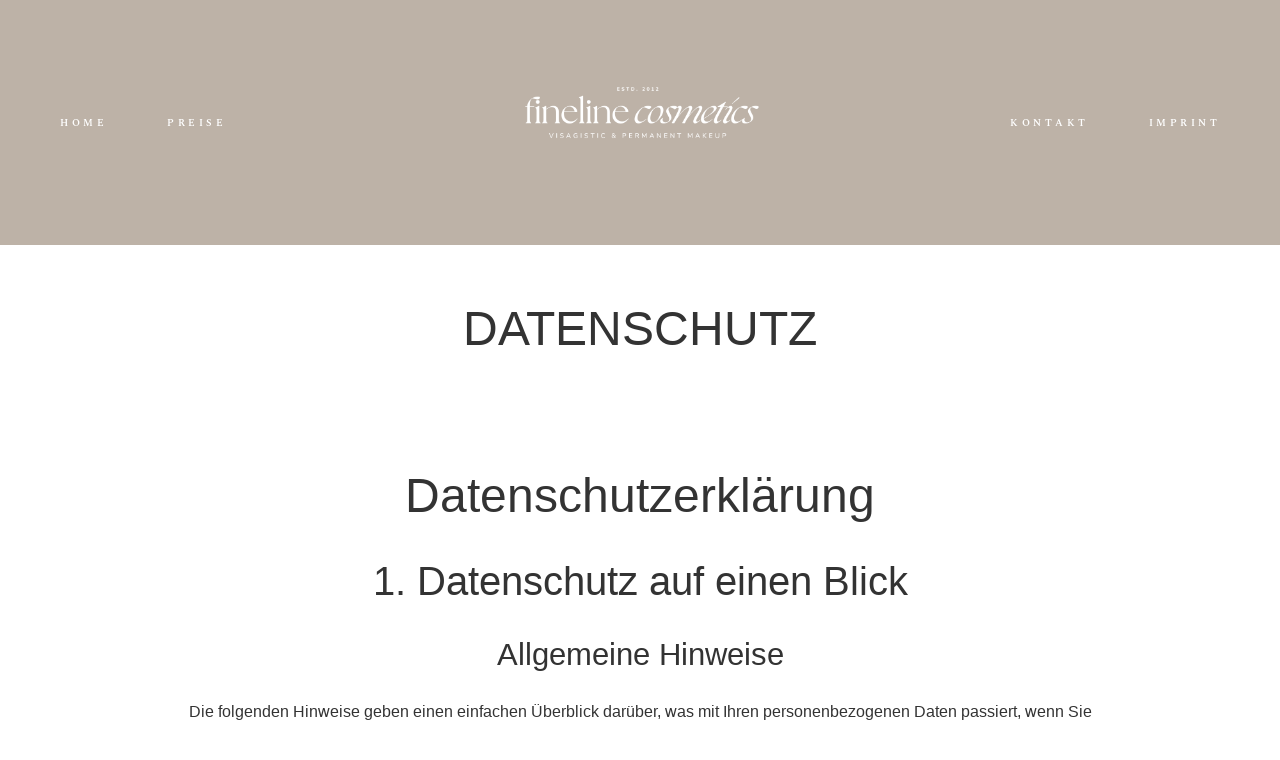

--- FILE ---
content_type: text/html; charset=UTF-8
request_url: https://fineline-cosmetics.de/datenschutz/
body_size: 13419
content:
<!DOCTYPE html>
<html lang="en-US">
  <head>
  <meta charset="UTF-8" />
  <meta http-equiv="X-UA-Compatible" content="IE=edge"/>
  <meta name="viewport" content="width=device-width, user-scalable=no, initial-scale=1.0, maximum-scale=1.0, minimum-scale=1.0">
  <link rel="alternate" type="application/rss+xml" title="Fineline Cosmetics Bremen RSS Feed" href="https://fineline-cosmetics.de/feed/" />
        <link rel="shortcut icon" href="https://fineline-cosmetics.de/wp-content/themes/milea/assets/favicon.ico" />
    <link rel="profile" href="http://gmpg.org/xfn/11">
  
  <title>DATENSCHUTZ &#8211; Fineline Cosmetics Bremen</title>
<link rel='dns-prefetch' href='//fineline-cosmetics.homepage.printwaves.eu' />
<link rel='dns-prefetch' href='//cdnjs.cloudflare.com' />
<link rel='dns-prefetch' href='//fonts.googleapis.com' />
<link rel='dns-prefetch' href='//s.w.org' />
		<script type="text/javascript">
			window._wpemojiSettings = {"baseUrl":"https:\/\/s.w.org\/images\/core\/emoji\/12.0.0-1\/72x72\/","ext":".png","svgUrl":"https:\/\/s.w.org\/images\/core\/emoji\/12.0.0-1\/svg\/","svgExt":".svg","source":{"concatemoji":"https:\/\/fineline-cosmetics.de\/wp-includes\/js\/wp-emoji-release.min.js?ver=5.3.18"}};
			!function(e,a,t){var n,r,o,i=a.createElement("canvas"),p=i.getContext&&i.getContext("2d");function s(e,t){var a=String.fromCharCode;p.clearRect(0,0,i.width,i.height),p.fillText(a.apply(this,e),0,0);e=i.toDataURL();return p.clearRect(0,0,i.width,i.height),p.fillText(a.apply(this,t),0,0),e===i.toDataURL()}function c(e){var t=a.createElement("script");t.src=e,t.defer=t.type="text/javascript",a.getElementsByTagName("head")[0].appendChild(t)}for(o=Array("flag","emoji"),t.supports={everything:!0,everythingExceptFlag:!0},r=0;r<o.length;r++)t.supports[o[r]]=function(e){if(!p||!p.fillText)return!1;switch(p.textBaseline="top",p.font="600 32px Arial",e){case"flag":return s([127987,65039,8205,9895,65039],[127987,65039,8203,9895,65039])?!1:!s([55356,56826,55356,56819],[55356,56826,8203,55356,56819])&&!s([55356,57332,56128,56423,56128,56418,56128,56421,56128,56430,56128,56423,56128,56447],[55356,57332,8203,56128,56423,8203,56128,56418,8203,56128,56421,8203,56128,56430,8203,56128,56423,8203,56128,56447]);case"emoji":return!s([55357,56424,55356,57342,8205,55358,56605,8205,55357,56424,55356,57340],[55357,56424,55356,57342,8203,55358,56605,8203,55357,56424,55356,57340])}return!1}(o[r]),t.supports.everything=t.supports.everything&&t.supports[o[r]],"flag"!==o[r]&&(t.supports.everythingExceptFlag=t.supports.everythingExceptFlag&&t.supports[o[r]]);t.supports.everythingExceptFlag=t.supports.everythingExceptFlag&&!t.supports.flag,t.DOMReady=!1,t.readyCallback=function(){t.DOMReady=!0},t.supports.everything||(n=function(){t.readyCallback()},a.addEventListener?(a.addEventListener("DOMContentLoaded",n,!1),e.addEventListener("load",n,!1)):(e.attachEvent("onload",n),a.attachEvent("onreadystatechange",function(){"complete"===a.readyState&&t.readyCallback()})),(n=t.source||{}).concatemoji?c(n.concatemoji):n.wpemoji&&n.twemoji&&(c(n.twemoji),c(n.wpemoji)))}(window,document,window._wpemojiSettings);
		</script>
		<style type="text/css">
img.wp-smiley,
img.emoji {
	display: inline !important;
	border: none !important;
	box-shadow: none !important;
	height: 1em !important;
	width: 1em !important;
	margin: 0 .07em !important;
	vertical-align: -0.1em !important;
	background: none !important;
	padding: 0 !important;
}
</style>
	<link rel='stylesheet' id='layerslider-css'  href='https://fineline-cosmetics.de/wp-content/plugins/LayerSlider/static/layerslider/css/layerslider.css?ver=6.3.0' type='text/css' media='all' />
<link rel='stylesheet' id='ls-google-fonts-css'  href='https://fonts.googleapis.com/css?family=Lato:100,300,regular,700,900%7COpen+Sans:300%7CIndie+Flower:regular%7COswald:300,regular,700&#038;subset=latin%2Clatin-ext' type='text/css' media='all' />
<link rel='stylesheet' id='wp-block-library-css'  href='https://fineline-cosmetics.de/wp-includes/css/dist/block-library/style.min.css?ver=5.3.18' type='text/css' media='all' />
<link rel='stylesheet' id='cuteslider-css'  href='https://fineline-cosmetics.homepage.printwaves.eu/wp-content/plugins/CuteSlider/css/cuteslider.css?ver=1.1.1' type='text/css' media='all' />
<link rel='stylesheet' id='rs-plugin-settings-css'  href='https://fineline-cosmetics.homepage.printwaves.eu/wp-content/plugins/revslider/public/assets/css/settings.css?ver=5.4.2' type='text/css' media='all' />
<style id='rs-plugin-settings-inline-css' type='text/css'>
#rs-demo-id {}
</style>
<link rel='stylesheet' id='wp-parallax-content-slider-css-css'  href='https://fineline-cosmetics.de/wp-content/plugins/wp-parallax-content-slider/css/style.css?ver=5.3.18' type='text/css' media='all' />
<link rel='stylesheet' id='core-icons-css'  href='https://fineline-cosmetics.de/wp-content/themes/milea/public/fonts/fontello/css/flo-core-icons.css?ver=0.5.3' type='text/css' media='all' />
<link rel='stylesheet' id='vendor-css-css'  href='https://fineline-cosmetics.de/wp-content/themes/milea/theme-files/public/css/vendor.css?ver=0.5.3' type='text/css' media='all' />
<link rel='stylesheet' id='theme-css-css'  href='https://fineline-cosmetics.de/wp-content/themes/milea/theme-files/public/css/style.min.css?ver=0.5.3' type='text/css' media='all' />
<style id='theme-css-inline-css' type='text/css'>
@font-face {font-family: "Pathway Gothic One Regular"; src: url('https://fineline-cosmetics.de/wp-content/themes/milea/theme-files/public/fonts/default/Stylekit-1/PathwayGothicOne-Regular.woff2') format('woff2'),url('https://fineline-cosmetics.de/wp-content/themes/milea/theme-files/public/fonts/default/Stylekit-1/PathwayGothicOne-Regular.woff') format('woff');font-display: swap;}@font-face {font-family: "Spectral SemiBold"; src: url('https://fineline-cosmetics.de/wp-content/themes/milea/theme-files/public/fonts/default/Stylekit-3/Spectral-SemiBold.woff') format('woff');font-display: swap;}@font-face {font-family: "IM_FELL_French_Canon_Italic"; src: url('https://fineline-cosmetics.de/wp-content/themes/milea/theme-files/public/fonts/default/Stylekit-2/IM_FELL_French_Canon_Italic.woff') format('woff');font-display: swap;}@font-face {font-family: "Objectivity Light"; src: url('https://fineline-cosmetics.de/wp-content/themes/milea/theme-files/public/fonts/default/Stylekit-2/Objectivity-Light.woff') format('woff');font-display: swap;}@font-face {font-family: "Derivia Regular"; src: url('https://fineline-cosmetics.de/wp-content/themes/milea/theme-files/public/fonts/default/Stylekit-2/Derivia-Regular.woff') format('woff');font-display: swap;}@font-face {font-family: "Spectral Light"; src: url('https://fineline-cosmetics.de/wp-content/themes/milea/theme-files/public/fonts/default/Stylekit-3/Spectral-Light.woff') format('woff');font-display: swap;}@font-face {font-family: "Konstant Grotesk Regular"; src: url('https://fineline-cosmetics.de/wp-content/themes/milea/theme-files/public/fonts/default/Stylekit-1/KonstantGroteskRegular.woff2') format('woff2'),url('https://fineline-cosmetics.de/wp-content/themes/milea/theme-files/public/fonts/default/Stylekit-1/KonstantGroteskRegular.woff') format('woff');font-display: swap;}@font-face {font-family: "Flanella"; src: url('https://fineline-cosmetics.de/wp-content/themes/milea/theme-files/public/fonts/default/Stylekit-3/Flanella.woff') format('woff');font-display: swap;}.flo-generic-menu-wrap .sub-menu a { font-family: Pathway Gothic One Regular;font-size: 0.75rem;letter-spacing: 0.283em;word-spacing: 0em;line-height: 1.3em;text-transform: none;font-weight: normal;}.flo-header-mobile__logo { font-family: Flanella;font-size: 4.0625rem;letter-spacing: 0em;word-spacing: 0em;line-height: 0.5em;text-transform: none;font-weight: normal;}.flo-mobile-menu__menu .page_item ul.sub-menu li a, .flo-mobile-menu__menu .menu-item ul.sub-menu li a { font-family: Pathway Gothic One Regular;font-size: 0.75rem;letter-spacing: 0.283em;word-spacing: 0em;line-height: 1.3em;text-transform: none;font-weight: normal;}.flo-mobile-menu__menu .page_item a, .flo-mobile-menu__menu .menu-item { font-family: Spectral SemiBold;font-size: 0.625rem;letter-spacing: 0.35em;word-spacing: 0em;line-height: 2.2em;text-transform: none;font-weight: normal;}@media (max-width: 767px) { .flo-generic-menu-wrap .sub-menu a { font-size: 0.75rem;}.flo-header-mobile__logo { font-size: 2.8125rem;}.flo-mobile-menu__menu .page_item ul.sub-menu li a, .flo-mobile-menu__menu .menu-item ul.sub-menu li a { font-size: 0.75rem;}.flo-mobile-menu__menu .page_item a, .flo-mobile-menu__menu .menu-item { font-size: 0.5rem;} }
</style>
<link rel='stylesheet' id='default_stylesheet-css'  href='https://fineline-cosmetics.de/wp-content/themes/milea/style.css?ver=0.5.3' type='text/css' media='all' />
<link rel='stylesheet' id='frs-css-css'  href='https://fineline-cosmetics.de/wp-content/plugins/fluid-responsive-slideshow/css/frs.css?ver=2.2.9' type='text/css' media='all' />
<link rel='stylesheet' id='frs-position-css'  href='https://fineline-cosmetics.de/wp-content/plugins/fluid-responsive-slideshow/css/frs-position.css?ver=2.2.9' type='text/css' media='all' />
<link rel='stylesheet' id='OpenSans-css'  href='https://fonts.googleapis.com/css?family=Open+Sans%3A400italic%2C700italic%2C400%2C700&#038;ver=2.2.9' type='text/css' media='all' />
<script type='text/javascript' src='https://fineline-cosmetics.de/wp-includes/js/jquery/jquery.js?ver=1.12.4-wp'></script>
<script type='text/javascript' src='https://fineline-cosmetics.de/wp-includes/js/jquery/jquery-migrate.min.js?ver=1.4.1'></script>
<script type='text/javascript' src='https://fineline-cosmetics.de/wp-content/plugins/fluid-responsive-slideshow/js/frs.js?ver=2.2.9'></script>
<script type='text/javascript' src='https://fineline-cosmetics.de/wp-content/plugins/fluid-responsive-slideshow/js/jquery.touchSwipe.min.js?ver=5.3.18'></script>
<script type='text/javascript' src='https://fineline-cosmetics.de/wp-content/plugins/fluid-responsive-slideshow/js/imagesloaded.min.js?ver=2.2.9'></script>
<script type='text/javascript'>
/* <![CDATA[ */
var LS_Meta = {"v":"6.3.0"};
/* ]]> */
</script>
<script type='text/javascript' src='https://fineline-cosmetics.de/wp-content/plugins/LayerSlider/static/layerslider/js/greensock.js?ver=1.19.0'></script>
<script type='text/javascript' src='https://fineline-cosmetics.de/wp-content/plugins/LayerSlider/static/layerslider/js/layerslider.kreaturamedia.jquery.js?ver=6.3.0'></script>
<script type='text/javascript' src='https://fineline-cosmetics.de/wp-content/plugins/LayerSlider/static/layerslider/js/layerslider.transitions.js?ver=6.3.0'></script>
<script type='text/javascript'>
/* <![CDATA[ */
var CSSettings = {"pluginPath":"https:\/\/fineline-cosmetics.homepage.printwaves.eu\/wp-content\/plugins\/CuteSlider"};
/* ]]> */
</script>
<script type='text/javascript' src='https://fineline-cosmetics.homepage.printwaves.eu/wp-content/plugins/CuteSlider/js/cute.slider.js?ver=1.1.1'></script>
<script type='text/javascript' src='https://fineline-cosmetics.homepage.printwaves.eu/wp-content/plugins/CuteSlider/js/cute.transitions.all.js?ver=1.1.1'></script>
<script type='text/javascript' src='//cdnjs.cloudflare.com/ajax/libs/respond.js/1.1.0/respond.min.js?ver=1.1.0'></script>
<script type='text/javascript' src='https://fineline-cosmetics.homepage.printwaves.eu/wp-content/plugins/revslider/public/assets/js/jquery.themepunch.tools.min.js?ver=5.4.2'></script>
<script type='text/javascript' src='https://fineline-cosmetics.homepage.printwaves.eu/wp-content/plugins/revslider/public/assets/js/jquery.themepunch.revolution.min.js?ver=5.4.2'></script>
<meta name="generator" content="Powered by LayerSlider 6.3.0 - Multi-Purpose, Responsive, Parallax, Mobile-Friendly Slider Plugin for WordPress." />
<!-- LayerSlider updates and docs at: https://layerslider.kreaturamedia.com -->
<link rel='https://api.w.org/' href='https://fineline-cosmetics.de/wp-json/' />
<link rel="EditURI" type="application/rsd+xml" title="RSD" href="https://fineline-cosmetics.de/xmlrpc.php?rsd" />
<link rel="wlwmanifest" type="application/wlwmanifest+xml" href="https://fineline-cosmetics.de/wp-includes/wlwmanifest.xml" /> 
<meta name="generator" content="WordPress 5.3.18" />
<link rel="canonical" href="https://fineline-cosmetics.de/datenschutz/" />
<link rel='shortlink' href='https://fineline-cosmetics.de/?p=1032' />
<link rel="alternate" type="application/json+oembed" href="https://fineline-cosmetics.de/wp-json/oembed/1.0/embed?url=https%3A%2F%2Ffineline-cosmetics.de%2Fdatenschutz%2F" />
<link rel="alternate" type="text/xml+oembed" href="https://fineline-cosmetics.de/wp-json/oembed/1.0/embed?url=https%3A%2F%2Ffineline-cosmetics.de%2Fdatenschutz%2F&#038;format=xml" />
<script src='https://homepage.printwaves.eu/?dm=cb4c4d1f562d7f9fb727731e00b9fc4e&amp;action=load&amp;blogid=9&amp;siteid=1&amp;t=905884523&amp;back=https%3A%2F%2Ffineline-cosmetics.de%2Fdatenschutz%2F' type='text/javascript'></script><meta name="generator" content="Powered by Slider Revolution 5.4.2 - responsive, Mobile-Friendly Slider Plugin for WordPress with comfortable drag and drop interface." />


        
  <style media="screen">

    /* START: GENERICS */

      body {
        background-color: #FFFFFF;
        color: #424242;
      }

      .flo-post {
        color: #424242;
      }

      .flo-post a img, .flo-post img, .flo-post img.alignleft, .flo-post img.alignright, .flo-post img.aligncenter,
      .wp-caption-text.gallery-caption, .wp-block-gallery .blocks-gallery-item figure {
        margin-bottom: 10px;
      }
      .wp-caption-text.gallery-caption{
        margin-top: -5px;
      }

      .flo_sidebar {
        width: 25%;
      }

      body .flo-generic-button--background{font-family: Konstant Grotesk Regular;font-size: 0.5rem;letter-spacing: 0.375em;word-spacing: 0em;line-height: 3em;text-transform: none;font-weight: normal;}@media screen and (max-width: 767px){body .flo-generic-button--background{font-size: 0.5rem;}}
      body .flo-generic-button--text{font-family: Konstant Grotesk Regular;font-size: 0.5rem;letter-spacing: 0.3125em;word-spacing: 0em;line-height: 4.5em;text-transform: none;font-weight: normal;}@media screen and (max-width: 767px){body .flo-generic-button--text{font-size: 0.5rem;}}

    /* END: GENERICS */


  </style>
  <style media="screen">
  /* START: DROPDOWNS */
    .flo-generic-menu-wrap__menu ul {
      background-color: #F8F8F8;
    }
    .flo-generic-menu-wrap__menu ul:after {
      border-color: transparent transparent #F8F8F8 transparent!important;
    }

    .flo-generic-menu-wrap__menu ul a {
      color: #bdb2a7!important;
    }
  /* END: DROPDOWNS */
</style>
</head>
    <body class="page-template-default page page-id-1032  flo-social-links-type-a flo-appear-disabled flo-tablet-appear-disabled flo-mobile-appear-disabled">

                  
    <noscript class='flo-core-style' >
  <style class='flo-core-style'  media="screen"> .flo-header-mobile__logo{max-width:10rem}.flo-header-mobile{background-color:#bdb2a7;color:#ffffff}.flo-header-mobile:not(.not-sticky), .flo-block-slideshow-4__menu-area .flo-header-mobile-sticky-wrapper .flo-header-mobile:not(.not-sticky){background-color:;color:;border-color:}</style>
</noscript>

<div class="flo-header-mobile flo-header-mobile--logo-left  flo-header-mobile__has-border">
  <div class="flo-header-mobile__spacer"></div>
  <a href="https://fineline-cosmetics.de" class="flo-header-mobile__logo">
      <img class="flo-header-mobile__logo-image flo-header-mobile__logo-image--default" src="https://fineline-cosmetics.homepage.printwaves.eu/wp-content/uploads/sites/9/2024/03/fineline-cosmetics-logo.png" alt="Fineline Cosmetics Bremen"/>
    <img class="flo-header-mobile__logo-image flo-header-mobile__logo-image--light" src="https://fineline-cosmetics.homepage.printwaves.eu/wp-content/uploads/sites/9/2024/03/fineline-cosmetics-logo.png" alt="Fineline Cosmetics Bremen"/>
  </a>
  <div class="flo-header-mobile__menu-trigger">
    <i class="flo-icon-menu-left"></i>
  </div>
</div>
    
    <main class="flo_page_wrap ">
      <div class="flo_page">
        
      
      
                  
                      <noscript class='flo-core-style' >
  <style class='flo-core-style'  media="screen"> header:not(.is-sticky) .flo-header--520{color:#ffffff;border-color:#ffffff}.flo-header--type-c__menu-visible{color:#ffffff!important}header:not(.is-sticky) .flo-header--520{background-color:#bdb2a7}header:not(.is-sticky) .flo-header--520 .flo-header__menu > ul > li > a{color:#ffffff}.flo-header--sticky .is-sticky .flo-header--520{background-color:rgba(255,255,255,1);color:#332F2F!important;border-color:#332F2F}</style>
</noscript>

<header class="" data-layout="flo-header--layout-type-d">
  <noscript class='flo-core-style' >
  <style class='flo-core-style'  media="screen"> .flo-header--520 .flo-header__menu > div > ul > li > a{font-family:Spectral SemiBold;font-size:0.625rem;letter-spacing:0.35em;word-spacing:0em;line-height:2.2em;text-transform:none;font-weight:normal}@media screen and (max-width:767px){.flo-header--520 .flo-header__menu > div > ul > li > a{font-size:0.5rem}}.flo-header--520 .flo-header__menu .sub-menu a{font-family:Pathway Gothic One Regular;font-size:0.75rem;letter-spacing:0.283em;word-spacing:0em;line-height:1.3em;text-transform:none;font-weight:normal}@media screen and (max-width:767px){.flo-header--520 .flo-header__menu .sub-menu a{font-size:0.75rem}}.flo-header--520 .flo-header__header-translation-sidebar{font-family:Pathway Gothic One Regular;font-size:0.75rem;letter-spacing:0.283em;word-spacing:0em;line-height:1.3em;text-transform:none;font-weight:normal}@media screen and (max-width:767px){.flo-header--520 .flo-header__header-translation-sidebar{font-size:0.75rem}}.flo-header--520 .flo-header__search-form-input{font-family:Spectral SemiBold;font-size:0.625rem;letter-spacing:0.35em;word-spacing:0em;line-height:2.2em;text-transform:none;font-weight:normal}@media screen and (max-width:767px){.flo-header--520 .flo-header__search-form-input{font-size:0.5rem}}.flo-header--520 .flo-header__menu--right .flo-header__menu-items > li{margin-left:3.75rem}.flo-header--520 .flo-header__menu--left .flo-header__menu-items > li{margin-right:3.75rem}.flo-header--520 .flo-header__menu .sub-menu li.current-menu-item a, .flo-header--520 .flo-header__menu .sub-menu li.current-menu-parent a{}.flo-header--520 .flo-header__search-wrap .flo-header__search-form-input{font-family:Pathway Gothic One Regular;font-size:0.75rem;letter-spacing:0.283em;word-spacing:0em;line-height:1.3em;text-transform:none;font-weight:normal}@media screen and (max-width:767px){.flo-header--520 .flo-header__search-wrap .flo-header__search-form-input{font-size:0.75rem}}.flo-header--520 .flo-header__menu ul ul{background-color:#F8F8F8}.flo-header--520 .flo-header__menu ul ul.sub-menu a{color:#bdb2a7!important}.flo-header--520 .flo-header__menu li ul li{border-color:#bdb2a7}@media (min-width:768px){.flo-header--520 .flo-header__menu{width:calc((100% - 20rem / 2 ) / 2 - 3.75rem )}}</style>
</noscript>

<div class="flo-header flo-header--520 flo-header--type-d">
  <div class="flo-header__menu-donor">
              <div class="flo-header__menu-wrap"><ul id="menu-main-menu" class="flo-header__menu-items"><li id="menu-item-398" class="menu-item menu-item-type-post_type menu-item-object-page menu-item-home menu-item-398"><a href="https://fineline-cosmetics.de/">HOME</a></li>
<li id="menu-item-434" class="menu-item menu-item-type-post_type menu-item-object-page menu-item-434"><a href="https://fineline-cosmetics.de/leistungen-preise/">PREISE</a></li>
<li id="menu-item-1014" class="menu-item menu-item-type-post_type menu-item-object-page menu-item-1014"><a href="https://fineline-cosmetics.de/kontakt/">KONTAKT</a></li>
<li id="menu-item-1154" class="menu-item menu-item-type-post_type menu-item-object-page current-menu-ancestor current-menu-parent current_page_parent current_page_ancestor menu-item-has-children menu-item-1154"><a href="https://fineline-cosmetics.de/imprint/">IMPRINT</a>
<ul class="sub-menu">
	<li id="menu-item-1035" class="menu-item menu-item-type-post_type menu-item-object-page current-menu-item page_item page-item-1032 current_page_item menu-item-1035"><a href="https://fineline-cosmetics.de/datenschutz/" aria-current="page">DATENSCHUTZ</a></li>
	<li id="menu-item-1050" class="menu-item menu-item-type-post_type menu-item-object-page menu-item-1050"><a href="https://fineline-cosmetics.de/agb/">AGB</a></li>
</ul>
</li>
</ul></div>
          </div>

  <div class="flo-header__menu flo-header__menu--left">
    <div class="flo-header__menu-wrap">
      <ul class="flo-header__menu-items">

      </ul>
    </div>
  </div>

  <div class="flo-header__logo-wrap">
  <a href="https://fineline-cosmetics.de" class="flo-header__logo">
          
      <noscript class='flo-core-style' >
  <style class='flo-core-style'  media="screen"> @media (min-width:768px) and (max-width:1024px){.flo-header--520 .flo-header__logo{max-width:11.25rem}}@media (min-width:1025px){.flo-header--520 .flo-header__logo{max-width:20rem}}</style>
</noscript>
        
        	      <img class="flo-header__logo-image flo-header__logo-image--default" src="https://fineline-cosmetics.homepage.printwaves.eu/wp-content/uploads/sites/9/2024/03/fineline-cosmetics-logo.png" alt="Fineline Cosmetics Bremen" />
      <img class="flo-header__logo-image flo-header__logo-image--sticky" src="https://fineline-cosmetics.homepage.printwaves.eu/wp-content/uploads/sites/9/2024/03/fineline-cosmetics-logo.png" alt="Fineline Cosmetics Bremen" />
      <img class="flo-header__logo-image flo-header__logo-image--light" src="https://fineline-cosmetics.homepage.printwaves.eu/wp-content/uploads/sites/9/2024/03/fineline-cosmetics-logo.png" alt="Fineline Cosmetics Bremen" />
      </a>
</div>

  <div class="flo-header__menu flo-header__menu--right">
    <div class="flo-header__menu-wrap">
      <ul class="flo-header__menu-items">

      </ul>
    </div>
  </div>
</div>
</header>

<noscript class='flo-core-style' >
  <style class='flo-core-style'  media="screen">@media (max-width:767px){.flo-mobile-menu{background-color:#bdb2a7;color:#FFFFFF;border-color:#FFFFFF}.flo-mobile-menu__menu > li{border-bottom-color:rgba(255,255,255,0.15)!important}.flo-mobile-menu__menu > li:before, .flo-mobile-menu__menu > li:after{border-color:rgba(255,255,255,0.5)!important}.flo-mobile-menu__menu > .children-visible .flo-mobile-menu__menu-dropdown-toggle{color:#FFFFFF!important}.flo-mobile-menu__menu-dropdown-toggle{color:rgba(255,255,255,0.15)!important}.flo-mobile-menu__header-translation-sidebar{font-family:Pathway Gothic One Regular;font-size:0.75rem;letter-spacing:0.283em;word-spacing:0em;line-height:1.3em;text-transform:none;font-weight:normal}@media screen and (max-width:767px){.flo-mobile-menu__header-translation-sidebar{font-size:0.75rem}}}</style>
</noscript>
<div class="flo-mobile-menu flo-mobile-menu--logo-left flo-mobile-menu__has-border" data-onready="flo_mobile_menu">
  <div class="flo-mobile-menu__top-area">
    <div class="flo-mobile-menu__spacer"></div>
    <a href="https://fineline-cosmetics.de" class="flo-header-mobile__logo">
      <img class="flo-header-mobile__logo-image flo-header-mobile__logo-image--default" src="https://fineline-cosmetics.homepage.printwaves.eu/wp-content/uploads/sites/9/2024/03/fineline-cosmetics-logo.png" alt="Fineline Cosmetics Bremen"/>
    <img class="flo-header-mobile__logo-image flo-header-mobile__logo-image--light" src="https://fineline-cosmetics.homepage.printwaves.eu/wp-content/uploads/sites/9/2024/03/fineline-cosmetics-logo.png" alt="Fineline Cosmetics Bremen"/>
  </a>
    <div class="flo-mobile-menu__close">
      <i class="flo-icon-close"></i>
    </div>
  </div>
  <ul id="menu-main-menu-1" class="flo-mobile-menu__menu"><li class="menu-item menu-item-type-post_type menu-item-object-page menu-item-home menu-item-398"><a href="https://fineline-cosmetics.de/">HOME</a></li>
<li class="menu-item menu-item-type-post_type menu-item-object-page menu-item-434"><a href="https://fineline-cosmetics.de/leistungen-preise/">PREISE</a></li>
<li class="menu-item menu-item-type-post_type menu-item-object-page menu-item-1014"><a href="https://fineline-cosmetics.de/kontakt/">KONTAKT</a></li>
<li class="menu-item menu-item-type-post_type menu-item-object-page current-menu-ancestor current-menu-parent current_page_parent current_page_ancestor menu-item-has-children menu-item-1154"><a href="https://fineline-cosmetics.de/imprint/">IMPRINT</a>
<ul class="sub-menu">
	<li class="menu-item menu-item-type-post_type menu-item-object-page current-menu-item page_item page-item-1032 current_page_item menu-item-1035"><a href="https://fineline-cosmetics.de/datenschutz/" aria-current="page">DATENSCHUTZ</a></li>
	<li class="menu-item menu-item-type-post_type menu-item-object-page menu-item-1050"><a href="https://fineline-cosmetics.de/agb/">AGB</a></li>
</ul>
</li>
</ul>
  </div>


            	<noscript class='flo-core-style' >
  <style class='flo-core-style'  media="screen">@media (max-width:767px){.flo-block--2717{margin-top:0rem;margin-bottom:0rem}}@media (min-width:768px){.flo-block--2717{margin-top:0rem;margin-bottom:0rem}}</style>
</noscript>

<div   class='flo-block     flo-block--2717   ' data-id="2717" >
    <div class="flo-block__container">
      <div class="flo-wp-title flo-post" style="color:#333333;">
    <h1 class="flo-wp-title__title">DATENSCHUTZ</h1>
  </div>
      </div>
</div>
  	<noscript class='flo-core-style' >
  <style class='flo-core-style'  media="screen">@media (max-width:767px){.flo-block--5820{margin-top:0rem;margin-bottom:0rem}}@media (min-width:768px){.flo-block--5820{margin-top:0rem;margin-bottom:0rem}}</style>
</noscript>

<div   class='flo-block     flo-block--5820    ' data-id="5820" >
    <div class="flo-block__container">
            	<noscript class='flo-core-style' >
  <style class='flo-core-style'  media="screen">@media (min-width:768px){.flo-wp-content--687{max-width:80%}}</style>
</noscript>

    	<article class="flo-wp-content flo-post flo-wp-content--687 flo-post-wrap" style="color:#333333;">
      	  	      <h1 style="text-align: center">Datenschutzerklärung</h1>
<h2 style="text-align: center">1. Datenschutz auf einen Blick</h2>
<h3 style="text-align: center">Allgemeine Hinweise</h3>
<p style="text-align: center">Die folgenden Hinweise geben einen einfachen Überblick darüber, was mit Ihren personenbezogenen Daten passiert, wenn Sie diese Website besuchen. Personenbezogene Daten sind alle Daten, mit denen Sie persönlich identifiziert werden können. Ausführliche Informationen zum Thema Datenschutz entnehmen Sie unserer unter diesem Text aufgeführten Datenschutzerklärung.</p>
<h3 style="text-align: center">Datenerfassung auf dieser Website</h3>
<p style="text-align: center"><strong>Wer ist verantwortlich für die Datenerfassung auf dieser Website?</strong></p>
<p style="text-align: center">Die Datenverarbeitung auf dieser Website erfolgt durch den Websitebetreiber. Dessen Kontaktdaten können Sie dem Impressum dieser Website entnehmen.</p>
<p style="text-align: center"><strong>Wie erfassen wir Ihre Daten?</strong></p>
<p style="text-align: center">Ihre Daten werden zum einen dadurch erhoben, dass Sie uns diese mitteilen. Hierbei kann es sich z. B. um Daten handeln, die Sie in ein Kontaktformular eingeben.</p>
<p style="text-align: center">Andere Daten werden automatisch beim Besuch der Website durch unsere IT-Systeme erfasst. Das sind vor allem technische Daten (z. B. Internetbrowser, Betriebssystem oder Uhrzeit des Seitenaufrufs). Die Erfassung dieser Daten erfolgt automatisch, sobald Sie diese Website betreten.</p>
<p style="text-align: center"><strong>Wofür nutzen wir Ihre Daten?</strong></p>
<p style="text-align: center">Ein Teil der Daten wird erhoben, um eine fehlerfreie Bereitstellung der Website zu gewährleisten. Andere Daten können zur Analyse Ihres Nutzerverhaltens verwendet werden.</p>
<p style="text-align: center"><strong>Welche Rechte haben Sie bezüglich Ihrer Daten?</strong></p>
<p style="text-align: center">Sie haben jederzeit das Recht unentgeltlich Auskunft über Herkunft, Empfänger und Zweck Ihrer gespeicherten personenbezogenen Daten zu erhalten. Sie haben außerdem ein Recht, die Berichtigung oder Löschung dieser Daten zu verlangen. Hierzu sowie zu weiteren Fragen zum Thema Datenschutz können Sie sich jederzeit unter der im Impressum angegebenen Adresse an uns wenden. Des Weiteren steht Ihnen ein Beschwerderecht bei der zuständigen Aufsichtsbehörde zu.</p>
<p style="text-align: center">Außerdem haben Sie das Recht, unter bestimmten Umständen die Einschränkung der Verarbeitung Ihrer personenbezogenen Daten zu verlangen. Details hierzu entnehmen Sie der Datenschutzerklärung unter „Recht auf Einschränkung der Verarbeitung“.</p>
<h3 style="text-align: center">Analyse-Tools und Tools von Drittanbietern</h3>
<p style="text-align: center">Beim Besuch dieser Website kann Ihr Surf-Verhalten statistisch ausgewertet werden. Das geschieht vor allem mit Cookies und mit sogenannten Analyseprogrammen. Die Analyse Ihres Surf-Verhaltens erfolgt in der Regel anonym; das Surf-Verhalten kann nicht zu Ihnen zurückverfolgt werden.</p>
<p style="text-align: center">Sie können dieser Analyse widersprechen oder sie durch die Nichtbenutzung bestimmter Tools verhindern. Detaillierte Informationen zu diesen Tools und über Ihre Widerspruchsmöglichkeiten finden Sie in der folgenden Datenschutzerklärung.</p>
<h2 style="text-align: center">2. Hosting</h2>
<h3 style="text-align: center">Externes Hosting</h3>
<p style="text-align: center">Diese Website wird bei einem externen Dienstleister gehostet (Hoster). Personenbezogenen Daten, die auf dieser Website erfasst werden, werden auf den Servern des Hosters gespeichert. Hierbei kann es sich v. a. um IP-Adressen, Kontaktanfragen, Meta- und Kommunikationsdaten, Vertragsdaten, Kontaktdaten, Namen, Webseitenzugriffe und sonstige Daten, die über eine Website generiert werden, handeln.</p>
<p style="text-align: center">Der Einsatz des Hosters erfolgt zum Zwecke der Vertragserfüllung gegenüber unseren potenziellen und bestehenden Kunden (Art. 6 Abs. 1 lit. b DSGVO) und im Interesse einer sicheren, schnellen und effizienten Bereitstellung unseres Online-Angebots durch einen professionellen Anbieter (Art. 6 Abs. 1 lit. f DSGVO).</p>
<p style="text-align: center">Unser Hoster wird Ihre Daten nur insoweit verarbeiten, wie dies zur Erfüllung seiner Leistungspflichten erforderlich ist und unsere Weisungen in Bezug auf diese Daten befolgen.</p>
<h2 style="text-align: center">3. Allgemeine Hinweise und Pflichtinformationen</h2>
<h3 style="text-align: center">Datenschutz</h3>
<p style="text-align: center">Die Betreiber dieser Seiten nehmen den Schutz Ihrer persönlichen Daten sehr ernst. Wir behandeln Ihre personenbezogenen Daten vertraulich und entsprechend der gesetzlichen Datenschutzvorschriften sowie dieser Datenschutzerklärung.</p>
<p style="text-align: center">Wenn Sie diese Website benutzen, werden verschiedene personenbezogene Daten erhoben. Personenbezogene Daten sind Daten, mit denen Sie persönlich identifiziert werden können. Die vorliegende Datenschutzerklärung erläutert, welche Daten wir erheben und wofür wir sie nutzen. Sie erläutert auch, wie und zu welchem Zweck das geschieht.</p>
<p style="text-align: center">Wir weisen darauf hin, dass die Datenübertragung im Internet (z. B. bei der Kommunikation per E-Mail) Sicherheitslücken aufweisen kann. Ein lückenloser Schutz der Daten vor dem Zugriff durch Dritte ist nicht möglich.</p>
<h3 style="text-align: center">Hinweis zur verantwortlichen Stelle</h3>
<p style="text-align: center">Die verantwortliche Stelle für die Datenverarbeitung auf dieser Website ist:</p>
<p style="text-align: center">Iryna Goryacheva<br />
Breitenweg 42<br />
28195 Bremen</p>
<p style="text-align: center">Telefon: [Telefonnummer der verantwortlichen Stelle]<br />
E-Mail: info@fineline-cosmetics.de</p>
<p style="text-align: center">Verantwortliche Stelle ist die natürliche oder juristische Person, die allein oder gemeinsam mit anderen über die Zwecke und Mittel der Verarbeitung von personenbezogenen Daten (z. B. Namen, E-Mail-Adressen o. Ä.) entscheidet.</p>
<h3 style="text-align: center">Widerruf Ihrer Einwilligung zur Datenverarbeitung</h3>
<p style="text-align: center">Viele Datenverarbeitungsvorgänge sind nur mit Ihrer ausdrücklichen Einwilligung möglich. Sie können eine bereits erteilte Einwilligung jederzeit widerrufen. Dazu reicht eine formlose Mitteilung per E-Mail an uns. Die Rechtmäßigkeit der bis zum Widerruf erfolgten Datenverarbeitung bleibt vom Widerruf unberührt.</p>
<h3 style="text-align: center">Widerspruchsrecht gegen die Datenerhebung in besonderen Fällen sowie gegen Direktwerbung (Art. 21 DSGVO)</h3>
<p style="text-align: center">WENN DIE DATENVERARBEITUNG AUF GRUNDLAGE VON ART. 6 ABS. 1 LIT. E ODER F DSGVO ERFOLGT, HABEN SIE JEDERZEIT DAS RECHT, AUS GRÜNDEN, DIE SICH AUS IHRER BESONDEREN SITUATION ERGEBEN, GEGEN DIE VERARBEITUNG IHRER PERSONENBEZOGENEN DATEN WIDERSPRUCH EINZULEGEN; DIES GILT AUCH FÜR EIN AUF DIESE BESTIMMUNGEN GESTÜTZTES PROFILING. DIE JEWEILIGE RECHTSGRUNDLAGE, AUF DENEN EINE VERARBEITUNG BERUHT, ENTNEHMEN SIE DIESER DATENSCHUTZERKLÄRUNG. WENN SIE WIDERSPRUCH EINLEGEN, WERDEN WIR IHRE BETROFFENEN PERSONENBEZOGENEN DATEN NICHT MEHR VERARBEITEN, ES SEI DENN, WIR KÖNNEN ZWINGENDE SCHUTZWÜRDIGE GRÜNDE FÜR DIE VERARBEITUNG NACHWEISEN, DIE IHRE INTERESSEN, RECHTE UND FREIHEITEN ÜBERWIEGEN ODER DIE VERARBEITUNG DIENT DER GELTENDMACHUNG, AUSÜBUNG ODER VERTEIDIGUNG VON RECHTSANSPRÜCHEN (WIDERSPRUCH NACH ART. 21 ABS. 1 DSGVO).</p>
<p style="text-align: center">WERDEN IHRE PERSONENBEZOGENEN DATEN VERARBEITET, UM DIREKTWERBUNG ZU BETREIBEN, SO HABEN SIE DAS RECHT, JEDERZEIT WIDERSPRUCH GEGEN DIE VERARBEITUNG SIE BETREFFENDER PERSONENBEZOGENER DATEN ZUM ZWECKE DERARTIGER WERBUNG EINZULEGEN; DIES GILT AUCH FÜR DAS PROFILING, SOWEIT ES MIT SOLCHER DIREKTWERBUNG IN VERBINDUNG STEHT. WENN SIE WIDERSPRECHEN, WERDEN IHRE PERSONENBEZOGENEN DATEN ANSCHLIESSEND NICHT MEHR ZUM ZWECKE DER DIREKTWERBUNG VERWENDET (WIDERSPRUCH NACH ART. 21 ABS. 2 DSGVO).</p>
<h3 style="text-align: center">Beschwerderecht bei der zuständigen Aufsichtsbehörde</h3>
<p style="text-align: center">Im Falle von Verstößen gegen die DSGVO steht den Betroffenen ein Beschwerderecht bei einer Aufsichtsbehörde, insbesondere in dem Mitgliedstaat ihres gewöhnlichen Aufenthalts, ihres Arbeitsplatzes oder des Orts des mutmaßlichen Verstoßes zu. Das Beschwerderecht besteht unbeschadet anderweitiger verwaltungsrechtlicher oder gerichtlicher Rechtsbehelfe.</p>
<h3 style="text-align: center">Recht auf Datenübertragbarkeit</h3>
<p style="text-align: center">Sie haben das Recht, Daten, die wir auf Grundlage Ihrer Einwilligung oder in Erfüllung eines Vertrags automatisiert verarbeiten, an sich oder an einen Dritten in einem gängigen, maschinenlesbaren Format aushändigen zu lassen. Sofern Sie die direkte Übertragung der Daten an einen anderen Verantwortlichen verlangen, erfolgt dies nur, soweit es technisch machbar ist.</p>
<h3 style="text-align: center">Auskunft, Löschung und Berichtigung</h3>
<p style="text-align: center">Sie haben im Rahmen der geltenden gesetzlichen Bestimmungen jederzeit das Recht auf unentgeltliche Auskunft über Ihre gespeicherten personenbezogenen Daten, deren Herkunft und Empfänger und den Zweck der Datenverarbeitung und ggf. ein Recht auf Berichtigung oder Löschung dieser Daten. Hierzu sowie zu weiteren Fragen zum Thema personenbezogene Daten können Sie sich jederzeit unter der im Impressum angegebenen Adresse an uns wenden.</p>
<h3 style="text-align: center">Recht auf Einschränkung der Verarbeitung</h3>
<p style="text-align: center">Sie haben das Recht, die Einschränkung der Verarbeitung Ihrer personenbezogenen Daten zu verlangen. Hierzu können Sie sich jederzeit unter der im Impressum angegebenen Adresse an uns wenden. Das Recht auf Einschränkung der Verarbeitung besteht in folgenden Fällen:</p>
<ul style="text-align: center">
<li>Wenn Sie die Richtigkeit Ihrer bei uns gespeicherten personenbezogenen Daten bestreiten, benötigen wir in der Regel Zeit, um dies zu überprüfen. Für die Dauer der Prüfung haben Sie das Recht, die Einschränkung der Verarbeitung Ihrer personenbezogenen Daten zu verlangen.</li>
<li>Wenn die Verarbeitung Ihrer personenbezogenen Daten unrechtmäßig geschah/geschieht, können Sie statt der Löschung die Einschränkung der Datenverarbeitung verlangen.</li>
<li>Wenn wir Ihre personenbezogenen Daten nicht mehr benötigen, Sie sie jedoch zur Ausübung, Verteidigung oder Geltendmachung von Rechtsansprüchen benötigen, haben Sie das Recht, statt der Löschung die Einschränkung der Verarbeitung Ihrer personenbezogenen Daten zu verlangen.</li>
<li>Wenn Sie einen Widerspruch nach Art. 21 Abs. 1 DSGVO eingelegt haben, muss eine Abwägung zwischen Ihren und unseren Interessen vorgenommen werden. Solange noch nicht feststeht, wessen Interessen überwiegen, haben Sie das Recht, die Einschränkung der Verarbeitung Ihrer personenbezogenen Daten zu verlangen.</li>
</ul>
<p style="text-align: center">Wenn Sie die Verarbeitung Ihrer personenbezogenen Daten eingeschränkt haben, dürfen diese Daten – von ihrer Speicherung abgesehen – nur mit Ihrer Einwilligung oder zur Geltendmachung, Ausübung oder Verteidigung von Rechtsansprüchen oder zum Schutz der Rechte einer anderen natürlichen oder juristischen Person oder aus Gründen eines wichtigen öffentlichen Interesses der Europäischen Union oder eines Mitgliedstaats verarbeitet werden.</p>
<h2 style="text-align: center">4. Datenerfassung auf dieser Website</h2>
<h3 style="text-align: center">Kontaktformular</h3>
<p style="text-align: center">Wenn Sie uns per Kontaktformular Anfragen zukommen lassen, werden Ihre Angaben aus dem Anfrageformular inklusive der von Ihnen dort angegebenen Kontaktdaten zwecks Bearbeitung der Anfrage und für den Fall von Anschlussfragen bei uns gespeichert. Diese Daten geben wir nicht ohne Ihre Einwilligung weiter.</p>
<p style="text-align: center">Die Verarbeitung dieser Daten erfolgt auf Grundlage von Art. 6 Abs. 1 lit. b DSGVO, sofern Ihre Anfrage mit der Erfüllung eines Vertrags zusammenhängt oder zur Durchführung vorvertraglicher Maßnahmen erforderlich ist. In allen übrigen Fällen beruht die Verarbeitung auf unserem berechtigten Interesse an der effektiven Bearbeitung der an uns gerichteten Anfragen (Art. 6 Abs. 1 lit. f DSGVO) oder auf Ihrer Einwilligung (Art. 6 Abs. 1 lit. a DSGVO) sofern diese abgefragt wurde.</p>
<p style="text-align: center">Die von Ihnen im Kontaktformular eingegebenen Daten verbleiben bei uns, bis Sie uns zur Löschung auffordern, Ihre Einwilligung zur Speicherung widerrufen oder der Zweck für die Datenspeicherung entfällt (z. B. nach abgeschlossener Bearbeitung Ihrer Anfrage). Zwingende gesetzliche Bestimmungen – insbesondere Aufbewahrungsfristen – bleiben unberührt.</p>
<h3 style="text-align: center">Anfrage per E-Mail, Telefon oder Telefax</h3>
<p style="text-align: center">Wenn Sie uns per E-Mail, Telefon oder Telefax kontaktieren, wird Ihre Anfrage inklusive aller daraus hervorgehenden personenbezogenen Daten (Name, Anfrage) zum Zwecke der Bearbeitung Ihres Anliegens bei uns gespeichert und verarbeitet. Diese Daten geben wir nicht ohne Ihre Einwilligung weiter.</p>
<p style="text-align: center">Die Verarbeitung dieser Daten erfolgt auf Grundlage von Art. 6 Abs. 1 lit. b DSGVO, sofern Ihre Anfrage mit der Erfüllung eines Vertrags zusammenhängt oder zur Durchführung vorvertraglicher Maßnahmen erforderlich ist. In allen übrigen Fällen beruht die Verarbeitung auf Ihrer Einwilligung (Art. 6 Abs. 1 lit. a DSGVO) und/oder auf unseren berechtigten Interessen (Art. 6 Abs. 1 lit. f DSGVO), da wir ein berechtigtes Interesse an der effektiven Bearbeitung der an uns gerichteten Anfragen haben.</p>
<p style="text-align: center">Die von Ihnen an uns per Kontaktanfragen übersandten Daten verbleiben bei uns, bis Sie uns zur Löschung auffordern, Ihre Einwilligung zur Speicherung widerrufen oder der Zweck für die Datenspeicherung entfällt (z. B. nach abgeschlossener Bearbeitung Ihres Anliegens). Zwingende gesetzliche Bestimmungen – insbesondere gesetzliche Aufbewahrungsfristen – bleiben unberührt.</p>
<h2 style="text-align: center">5. Soziale Medien</h2>
<h3 style="text-align: center">Facebook Plugins (Like &amp; Share-Button)</h3>
<p style="text-align: center">Auf dieser Website sind Plugins des sozialen Netzwerks Facebook, Anbieter Facebook Inc., 1 Hacker Way, Menlo Park, California 94025, USA, integriert. Die Facebook Plugins erkennen Sie an dem Facebook-Logo oder dem „Like-Button“ („Gefällt mir“) auf dieser Website. Eine Übersicht über die Facebook Plugins finden Sie hier: <a href="https://developers.facebook.com/docs/plugins/?locale=de_DE" target="_blank" rel="noopener noreferrer">https://developers.facebook.com/docs/plugins/?locale=de_DE</a>.</p>
<p style="text-align: center">Wenn Sie diese Website besuchen, wird über das Plugin eine direkte Verbindung zwischen Ihrem Browser und dem Facebook-Server hergestellt. Facebook erhält dadurch die Information, dass Sie mit Ihrer IP-Adresse diese Website besucht haben. Wenn Sie den Facebook „Like-Button“ anklicken während Sie in Ihrem Facebook-Account eingeloggt sind, können Sie die Inhalte dieser Website auf Ihrem Facebook-Profil verlinken. Dadurch kann Facebook den Besuch dieser Website Ihrem Benutzerkonto zuordnen. Wir weisen darauf hin, dass wir als Anbieter der Seiten keine Kenntnis vom Inhalt der übermittelten Daten sowie deren Nutzung durch Facebook erhalten. Weitere Informationen hierzu finden Sie in der Datenschutzerklärung von Facebook unter: <a href="https://de-de.facebook.com/privacy/explanation" target="_blank" rel="noopener noreferrer">https://de-de.facebook.com/privacy/explanation</a>.</p>
<p style="text-align: center">Wenn Sie nicht wünschen, dass Facebook den Besuch dieser Website Ihrem Facebook-Nutzerkonto zuordnen kann, loggen Sie sich bitte aus Ihrem Facebook-Benutzerkonto aus.</p>
<p style="text-align: center">Die Verwendung der Facebook Plugins erfolgt auf Grundlage von Art. 6 Abs. 1 lit. f DSGVO. Der Websitebetreiber hat ein berechtigtes Interesse an einer möglichst umfangreichen Sichtbarkeit in den Sozialen Medien.</p>
<h3 style="text-align: center">Instagram Plugin</h3>
<p style="text-align: center">Auf dieser Website sind Funktionen des Dienstes Instagram eingebunden. Diese Funktionen werden angeboten durch die Instagram Inc., 1601 Willow Road, Menlo Park, CA 94025, USA integriert.</p>
<p style="text-align: center">Wenn Sie in Ihrem Instagram-Account eingeloggt sind, können Sie durch Anklicken des Instagram-Buttons die Inhalte dieser Website mit Ihrem Instagram-Profil verlinken. Dadurch kann Instagram den Besuch dieser Website Ihrem Benutzerkonto zuordnen. Wir weisen darauf hin, dass wir als Anbieter der Seiten keine Kenntnis vom Inhalt der übermittelten Daten sowie deren Nutzung durch Instagram erhalten.</p>
<p style="text-align: center">Die Verwendung des Instagram-Plugins erfolgt auf Grundlage von Art. 6 Abs. 1 lit. f DSGVO. Der Websitebetreiber hat ein berechtigtes Interesse an einer möglichst umfangreichen Sichtbarkeit in den Sozialen Medien.</p>
<p style="text-align: center">Weitere Informationen hierzu finden Sie in der Datenschutzerklärung von Instagram: <a href="https://instagram.com/about/legal/privacy/" target="_blank" rel="noopener noreferrer">https://instagram.com/about/legal/privacy/</a>.</p>
<h2 style="text-align: center">6. Newsletter</h2>
<h3 style="text-align: center">Newsletterdaten</h3>
<p style="text-align: center">Wenn Sie den auf der Website angebotenen Newsletter beziehen möchten, benötigen wir von Ihnen eine E-Mail-Adresse sowie Informationen, welche uns die Überprüfung gestatten, dass Sie der Inhaber der angegebenen E-Mail-Adresse sind und mit dem Empfang des Newsletters einverstanden sind. Weitere Daten werden nicht bzw. nur auf freiwilliger Basis erhoben. Diese Daten verwenden wir ausschließlich für den Versand der angeforderten Informationen und geben diese nicht an Dritte weiter.</p>
<p style="text-align: center">Die Verarbeitung der in das Newsletteranmeldeformular eingegebenen Daten erfolgt ausschließlich auf Grundlage Ihrer Einwilligung (Art. 6 Abs. 1 lit. a DSGVO). Die erteilte Einwilligung zur Speicherung der Daten, der E-Mail-Adresse sowie deren Nutzung zum Versand des Newsletters können Sie jederzeit widerrufen, etwa über den „Austragen“-Link im Newsletter. Die Rechtmäßigkeit der bereits erfolgten Datenverarbeitungsvorgänge bleibt vom Widerruf unberührt.</p>
<p style="text-align: center">Die von Ihnen zum Zwecke des Newsletter-Bezugs bei uns hinterlegten Daten werden von uns bis zu Ihrer Austragung aus dem Newsletter bei uns bzw. dem Newsletterdiensteanbieter gespeichert und nach der Abbestellung des Newsletters aus der Newsletterverteilerliste gelöscht. Daten, die zu anderen Zwecken bei uns gespeichert wurden bleiben hiervon unberührt.</p>
<p style="text-align: center">Nach Ihrer Austragung aus der Newsletterverteilerliste wird Ihre E-Mail-Adresse bei uns bzw. dem Newsletterdiensteanbieter ggf. in einer Blacklist gespeichert, um künftige Mailings zu verhindern. Die Daten aus der Blacklist werden nur für diesen Zweck verwendet und nicht mit anderen Daten zusammengeführt. Dies dient sowohl Ihrem Interesse als auch unserem Interesse an der Einhaltung der gesetzlichen Vorgaben beim Versand von Newslettern (berechtigtes Interesse im Sinne des Art. 6 Abs. 1 lit. f DSGVO). Die Speicherung in der Blacklist ist zeitlich nicht befristet. <strong>Sie können der Speicherung widersprechen, sofern Ihre Interessen unser berechtigtes Interesse überwiegen.</strong></p>
<h2 style="text-align: center">7. Plugins und Tools</h2>
<h3 style="text-align: center">Vimeo</h3>
<p style="text-align: center">Diese Website nutzt Plugins des Videoportals Vimeo. Anbieter ist die Vimeo Inc., 555 West 18th Street, New York, New York 10011, USA.</p>
<p style="text-align: center">Wenn Sie eine unserer mit einem Vimeo-Plugin ausgestatteten Seiten besuchen, wird eine Verbindung zu den Servern von Vimeo hergestellt. Dabei wird dem Vimeo-Server mitgeteilt, welche unserer Seiten Sie besucht haben. Zudem erlangt Vimeo Ihre IP-Adresse. Dies gilt auch dann, wenn Sie nicht bei Vimeo eingeloggt sind oder keinen Account bei Vimeo besitzen. Die von Vimeo erfassten Informationen werden an den Vimeo-Server in den USA übermittelt.</p>
<p style="text-align: center">Wenn Sie in Ihrem Vimeo-Account eingeloggt sind, ermöglichen Sie Vimeo, Ihr Surfverhalten direkt Ihrem persönlichen Profil zuzuordnen. Dies können Sie verhindern, indem Sie sich aus Ihrem Vimeo-Account ausloggen.</p>
<p style="text-align: center">Die Nutzung von Vimeo erfolgt im Interesse einer ansprechenden Darstellung unserer Online-Angebote. Dies stellt ein berechtigtes Interesse im Sinne des Art. 6 Abs. 1 lit. f DSGVO dar. Sofern eine entsprechende Einwilligung abgefragt wurde (z. B. eine Einwilligung zur Speicherung von Cookies), erfolgt die Verarbeitung ausschließlich auf Grundlage von Art. 6 Abs. 1 lit. a DSGVO; die Einwilligung ist jederzeit widerrufbar.</p>
<p style="text-align: center">Weitere Informationen zum Umgang mit Nutzerdaten finden Sie in der Datenschutzerklärung von Vimeo unter: <a href="https://vimeo.com/privacy" target="_blank" rel="noopener noreferrer">https://vimeo.com/privacy</a>.</p>
<h3 style="text-align: center">Google Web Fonts</h3>
<p style="text-align: center">Diese Seite nutzt zur einheitlichen Darstellung von Schriftarten so genannte Web Fonts, die von Google bereitgestellt werden. Die Google Fonts sind lokal installiert. Eine Verbindung zu Servern von Google findet dabei nicht statt.</p>
<p style="text-align: center">Quelle: <a href="https://www.e-recht24.de">https://www.e-recht24.de</a></p>

  	        	</article>
            </div>
</div>
  	<div class="flo-footer flo-footer--414 disable-appear">
                    <noscript class='flo-core-style' >
  <style class='flo-core-style'  media="screen"> .flo-footer--414 .flo-footer-area-1-type-c{color:#ffffff;border-color:#ffffff;background-color:#d8cfc6}.flo-footer--414 .flo-footer-area-1-type-c__left-column-title{font-family:Objectivity Light;font-size:0.8125rem;letter-spacing:0.019em;word-spacing:0em;line-height:2.15em;text-transform:none;font-weight:normal}@media screen and (max-width:767px){.flo-footer--414 .flo-footer-area-1-type-c__left-column-title{font-size:0.8125rem}}.flo-footer--414 .flo-footer-area-1-type-c__left-column-link{font-family:IM_FELL_French_Canon_Italic;font-size:1.0625rem;letter-spacing:0em;word-spacing:0em;line-height:1.5em;text-transform:none;font-weight:normal}@media screen and (max-width:767px){.flo-footer--414 .flo-footer-area-1-type-c__left-column-link{font-size:1.0625rem}}.flo-footer--414 .flo-footer-area-1-type-c__middle-column-title{font-family:Objectivity Light;font-size:0.8125rem;letter-spacing:0.019em;word-spacing:0em;line-height:2.15em;text-transform:none;font-weight:normal}@media screen and (max-width:767px){.flo-footer--414 .flo-footer-area-1-type-c__middle-column-title{font-size:0.8125rem}}.flo-footer--414 .flo-footer-area-1-type-c__middle-column-text{font-family:Objectivity Light;font-size:0.8125rem;letter-spacing:0.019em;word-spacing:0em;line-height:2.15em;text-transform:none;font-weight:normal}@media screen and (max-width:767px){.flo-footer--414 .flo-footer-area-1-type-c__middle-column-text{font-size:0.8125rem}}.flo-footer--414 .flo-footer-area-1-type-c__right-column-title{font-family:IM_FELL_French_Canon_Italic;font-size:1.0625rem;letter-spacing:0em;word-spacing:0em;line-height:1.5em;text-transform:none;font-weight:normal}@media screen and (max-width:767px){.flo-footer--414 .flo-footer-area-1-type-c__right-column-title{font-size:1.0625rem}}</style>
</noscript>

<div class="flo-footer-area-1-type-c">

  <div class="flo-footer-area-1-type-c__left-column">
          <h3 class="flo-footer-area-1-type-c__left-column-title">ANFRAGE</h3>
              <a class="flo-footer-area-1-type-c__left-column-link" href="https://fineline-cosmetics.de/kontakt/" target="_self">HIER KLICKEN</a>
      </div>
  
  <div class="flo-footer-area-1-type-c__middle-column">
          <h3 class="flo-footer-area-1-type-c__middle-column-title">Wollen auch Sie jederzeit und immer perfekt aussehen?</h3>
              <div class="flo-footer-area-1-type-c__middle-column-text">
        <p>Dann ist unser Permanent Makeup das Richtige für Sie!</p>

      </div>
      </div>
  
  <div class="flo-footer-area-1-type-c__right-column">
          <h3 class="flo-footer-area-1-type-c__right-column-title">IHR FINDET UNS AUF:</h3>
        <div class="flo-footer-area-1-type-c__social-link">
      <a href="https://www.facebook.com/FinelineCosmetics/" target="_blank" class="flo-icon flo-icon-facebook flo-social-links__link "></a>
    
	    	<a href="https://www.instagram.com/finelinecosmetics/" target="_blank" class="flo-icon flo-icon-instagram flo-social-links__link "></a>
    
    </div>
  </div>

</div>                        <noscript class='flo-core-style' data-title="flo-footer--414">
  <style class='flo-core-style' data-title="flo-footer--414" media="screen"> .flo-footer--414 .flo-footer-area-2-type-a__title{font-family:IM_FELL_French_Canon_Italic;font-size:1.0625rem;letter-spacing:0em;word-spacing:0em;line-height:1.5em;text-transform:none;font-weight:normal}@media screen and (max-width:767px){.flo-footer--414 .flo-footer-area-2-type-a__title{font-size:1.0625rem}}.flo-footer--414 .flo-footer-area-2-type-a__pretitle{font-family:Objectivity Light;font-size:0.8125rem;letter-spacing:0.019em;word-spacing:0em;line-height:2.15em;text-transform:none;font-weight:normal}@media screen and (max-width:767px){.flo-footer--414 .flo-footer-area-2-type-a__pretitle{font-size:0.8125rem}}.flo-footer--414 .flo-footer-area-2-type-a, .flo-footer--414 .flo-footer-area-2-type-a__insta-icon{background-color:#FFFFFF;color:#d8cfc6;border-color:#d8cfc6}@media (max-width:767px){.flo-footer--414 .flo-footer-area-2-type-a__image:nth-last-child(-n+0) , .flo-footer--414 .flo-footer-area-2-type-a__images .img-block:nth-last-child(-n+0){display:none}}</style>
</noscript>
<div class="flo-footer-area-2-type-a ">
      <div class="flo-footer-area-2-type-a__insta-icon">
      <i class="flo-icon-instagram"></i>
              <div class="flo-footer-area-2-type-a__insta-border"></div>
          </div>
    
  <div class="flo-footer-area-2-type-a__images-and-text">
    <div class="flo-footer-area-2-type-a__text-area">
              <a href="https://www.instagram.com/finelinecosmetics/" target="_blank" class="flo-footer-area-2-type-a__pretitle ">
          @finelinecosmetics
        </a>
                    <h4 class="flo-footer-area-2-type-a__title">
          FOLGE UNS AUF INSTAGRAM
        </h4>
          </div>
    <div class="flo-footer-area-2-type-a__images">
                                      <img class="flo-footer-area-2-type-a__image" src="https://fineline-cosmetics.homepage.printwaves.eu/wp-content/uploads/sites/9/2024/03/7-310x310.jpg" alt="">
    
                                              <img class="flo-footer-area-2-type-a__image" src="https://fineline-cosmetics.homepage.printwaves.eu/wp-content/uploads/sites/9/2024/03/9___-310x310.png" alt="">
    
                                              <img class="flo-footer-area-2-type-a__image" src="https://fineline-cosmetics.homepage.printwaves.eu/wp-content/uploads/sites/9/2024/03/4-310x310.jpg" alt="">
    
                                              <img class="flo-footer-area-2-type-a__image" src="https://fineline-cosmetics.homepage.printwaves.eu/wp-content/uploads/sites/9/2024/03/5-310x310.jpg" alt="">
    
                                              <img class="flo-footer-area-2-type-a__image" src="https://fineline-cosmetics.homepage.printwaves.eu/wp-content/uploads/sites/9/2024/03/10_-310x310.png" alt="">
    
                                              <img class="flo-footer-area-2-type-a__image" src="https://fineline-cosmetics.homepage.printwaves.eu/wp-content/uploads/sites/9/2024/03/3-310x310.jpg" alt="">
    
                            </div>
  </div>
</div>
                        <noscript class='flo-core-style' >
  <style class='flo-core-style'  media="screen"> .flo-footer--414 .flo-footer-copyrights-area-type-b__copyright-notice{font-family:Pathway Gothic One Regular;font-size:0.75rem;letter-spacing:0.083em;word-spacing:0em;line-height:1.3em;text-transform:none;font-weight:normal}@media screen and (max-width:767px){.flo-footer--414 .flo-footer-copyrights-area-type-b__copyright-notice{font-size:0.75rem}}.flo-footer--414 .flo-footer-copyrights-area-type-b{color:#d8cfc6;background-color:#ffffff;border-color:#d8cfc6}</style>
</noscript>
<div class="flo-footer-copyrights-area-type-b flo-footer-copyrights-area-type-b__top-border">
  <div class="flo-footer-copyrights-area-type-b__main-wrap">
    
          <div class="flo-footer-copyrights-area-type-b__copyright-notice">
        2021 Fineline-Cosmetics  – All Rights Reserved
      </div>
              <span class="flo-footer-copyrights-area-type-b__scroll-top flo-footer__scroll-top">
        <i class="flo-icon-arrow-small-up"></i>
      </span>
      </div>
</div>
            </div>
                  
      
      
  
</div>
</main>

<noscript class='flo-core-style' >
  <style class='flo-core-style'  media="screen">@media (max-width:767px){.flo-mobile-menu{background-color:#bdb2a7;color:#FFFFFF;border-color:#FFFFFF}.flo-mobile-menu__menu > li{border-bottom-color:rgba(255,255,255,0.15)!important}.flo-mobile-menu__menu > li:before, .flo-mobile-menu__menu > li:after{border-color:rgba(255,255,255,0.5)!important}.flo-mobile-menu__menu > .children-visible .flo-mobile-menu__menu-dropdown-toggle{color:#FFFFFF!important}.flo-mobile-menu__menu-dropdown-toggle{color:rgba(255,255,255,0.15)!important}.flo-mobile-menu__header-translation-sidebar{font-family:Pathway Gothic One Regular;font-size:0.75rem;letter-spacing:0.283em;word-spacing:0em;line-height:1.3em;text-transform:none;font-weight:normal}@media screen and (max-width:767px){.flo-mobile-menu__header-translation-sidebar{font-size:0.75rem}}}</style>
</noscript>
<div class="flo-mobile-menu flo-mobile-menu--logo-left flo-mobile-menu__has-border" data-onready="flo_mobile_menu">
  <div class="flo-mobile-menu__top-area">
    <div class="flo-mobile-menu__spacer"></div>
    <a href="https://fineline-cosmetics.de" class="flo-header-mobile__logo">
      <img class="flo-header-mobile__logo-image flo-header-mobile__logo-image--default" src="https://fineline-cosmetics.homepage.printwaves.eu/wp-content/uploads/sites/9/2024/03/fineline-cosmetics-logo.png" alt="Fineline Cosmetics Bremen"/>
    <img class="flo-header-mobile__logo-image flo-header-mobile__logo-image--light" src="https://fineline-cosmetics.homepage.printwaves.eu/wp-content/uploads/sites/9/2024/03/fineline-cosmetics-logo.png" alt="Fineline Cosmetics Bremen"/>
  </a>
    <div class="flo-mobile-menu__close">
      <i class="flo-icon-close"></i>
    </div>
  </div>
  <ul id="menu-main-menu-2" class="flo-mobile-menu__menu"><li class="menu-item menu-item-type-post_type menu-item-object-page menu-item-home menu-item-398"><a href="https://fineline-cosmetics.de/">HOME</a></li>
<li class="menu-item menu-item-type-post_type menu-item-object-page menu-item-434"><a href="https://fineline-cosmetics.de/leistungen-preise/">PREISE</a></li>
<li class="menu-item menu-item-type-post_type menu-item-object-page menu-item-1014"><a href="https://fineline-cosmetics.de/kontakt/">KONTAKT</a></li>
<li class="menu-item menu-item-type-post_type menu-item-object-page current-menu-ancestor current-menu-parent current_page_parent current_page_ancestor menu-item-has-children menu-item-1154"><a href="https://fineline-cosmetics.de/imprint/">IMPRINT</a>
<ul class="sub-menu">
	<li class="menu-item menu-item-type-post_type menu-item-object-page current-menu-item page_item page-item-1032 current_page_item menu-item-1035"><a href="https://fineline-cosmetics.de/datenschutz/" aria-current="page">DATENSCHUTZ</a></li>
	<li class="menu-item menu-item-type-post_type menu-item-object-page menu-item-1050"><a href="https://fineline-cosmetics.de/agb/">AGB</a></li>
</ul>
</li>
</ul>
  </div>

<span id="bruteprotect_uptime_check_string" style="display:none;">7ads6x98y</span><script type='text/javascript' src='https://fineline-cosmetics.de/wp-includes/js/comment-reply.min.js?ver=5.3.18'></script>
<script type='text/javascript' src='https://fineline-cosmetics.de/wp-content/themes/milea/theme-files/public/js/vendor.js?ver=0.5.3'></script>
<script type='text/javascript'>
/* <![CDATA[ */
var ajaxurl = "https:\/\/fineline-cosmetics.de\/wp-admin\/admin-ajax.php";
/* ]]> */
</script>
<script type='text/javascript' src='https://fineline-cosmetics.de/wp-content/themes/milea/theme-files/public/js/scripts.min.js?ver=0.5.3'></script>
<script type='text/javascript' src='https://fineline-cosmetics.de/wp-includes/js/wp-embed.min.js?ver=5.3.18'></script>

</body>
</html>


--- FILE ---
content_type: text/css
request_url: https://fineline-cosmetics.de/wp-content/themes/milea/theme-files/public/css/style.min.css?ver=0.5.3
body_size: 49503
content:
@charset "UTF-8";@import url("../fonts/fontello/css/flo-icons.css");html{font-family:sans-serif;line-height:1.15;-ms-text-size-adjust:100%;-webkit-text-size-adjust:100%}body{margin:0}article,aside,footer,header,nav,section{display:block}h1{font-size:2em;margin:.67em 0}figcaption,figure{display:block}figure{margin:1em 40px}hr{box-sizing:content-box;height:0;overflow:visible}main{display:block}pre{font-family:monospace,monospace;font-size:1em}a{background-color:transparent;-webkit-text-decoration-skip:objects}a:active,a:hover{outline-width:0}abbr[title]{border-bottom:0;text-decoration:underline;text-decoration:underline dotted}b,strong{font-weight:inherit}b,strong{font-weight:bolder}code,kbd,samp{font-family:monospace,monospace;font-size:1em}dfn{font-style:italic}mark{background-color:#ff0;color:#000}small{font-size:80%}sub,sup{font-size:75%;line-height:0;position:relative;vertical-align:baseline}sub{bottom:-0.25em}sup{top:-0.5em}audio,video{display:inline-block}audio:not([controls]){display:none;height:0}img{border-style:none}svg:not(:root){overflow:hidden}button,input,optgroup,select,textarea{font-family:sans-serif;font-size:100%;line-height:1.15;margin:0}button{overflow:visible}button,select{text-transform:none}button,html [type="button"],[type="reset"],[type="submit"]{-webkit-appearance:button}button::-moz-focus-inner,[type="button"]::-moz-focus-inner,[type="reset"]::-moz-focus-inner,[type="submit"]::-moz-focus-inner{border-style:none;padding:0}button:-moz-focusring,[type="button"]:-moz-focusring,[type="reset"]:-moz-focusring,[type="submit"]:-moz-focusring{outline:1px dotted ButtonText}input{overflow:visible}[type="checkbox"],[type="radio"]{box-sizing:border-box;padding:0}[type="number"]::-webkit-inner-spin-button,[type="number"]::-webkit-outer-spin-button{height:auto}[type="search"]{-webkit-appearance:textfield;outline-offset:-2px}[type="search"]::-webkit-search-cancel-button,[type="search"]::-webkit-search-decoration{-webkit-appearance:none}::-webkit-file-upload-button{-webkit-appearance:button;font:inherit}fieldset{border:1px solid silver;margin:0 2px;padding:.35em .625em .75em}legend{box-sizing:border-box;display:table;max-width:100%;padding:0;color:inherit;white-space:normal}progress{display:inline-block;vertical-align:baseline}textarea{overflow:auto}details{display:block}summary{display:list-item}menu{display:block}canvas{display:inline-block}template{display:none}[hidden]{display:none}.foundation-mq{font-family:"small=0em&medium=48em&large=64.0625em&xlarge=75em&xxlarge=90em"}html{box-sizing:border-box;font-size:100%}*,*::before,*::after{box-sizing:inherit}body{margin:0;padding:0;background:#fefefe;font-family:"Helvetica Neue",Helvetica,Roboto,Arial,sans-serif;font-weight:normal;line-height:1.5;color:#0a0a0a;-webkit-font-smoothing:antialiased;-moz-osx-font-smoothing:grayscale}img{display:inline-block;vertical-align:middle;max-width:100%;height:auto;-ms-interpolation-mode:bicubic}textarea{height:auto;min-height:50px;border-radius:0}select{box-sizing:border-box;width:100%;border-radius:0}.map_canvas img,.map_canvas embed,.map_canvas object,.mqa-display img,.mqa-display embed,.mqa-display object{max-width:none !important}button{padding:0;-webkit-appearance:none;-moz-appearance:none;appearance:none;border:0;border-radius:0;background:transparent;line-height:1}[data-whatinput='mouse'] button{outline:0}pre{overflow:auto}.is-visible{display:block !important}.is-hidden{display:none !important}.row{max-width:75rem;margin-right:auto;margin-left:auto}.row::before,.row::after{display:table;content:' '}.row::after{clear:both}.row.collapse>.column,.row.collapse>.columns{padding-right:0;padding-left:0}.row .row{margin-right:-0.625rem;margin-left:-0.625rem}@media print,screen and (min-width:48em){.row .row{margin-right:-0.9375rem;margin-left:-0.9375rem}}@media print,screen and (min-width:64.0625em){.row .row{margin-right:-0.9375rem;margin-left:-0.9375rem}}.row .row.collapse{margin-right:0;margin-left:0}.row.expanded{max-width:none}.row.expanded .row{margin-right:auto;margin-left:auto}.row:not(.expanded) .row{max-width:none}.row.gutter-small>.column,.row.gutter-small>.columns{padding-right:.625rem;padding-left:.625rem}.row.gutter-medium>.column,.row.gutter-medium>.columns{padding-right:.9375rem;padding-left:.9375rem}.column,.columns{width:100%;float:left;padding-right:.625rem;padding-left:.625rem}@media print,screen and (min-width:48em){.column,.columns{padding-right:.9375rem;padding-left:.9375rem}}.column:last-child:not(:first-child),.columns:last-child:not(:first-child){float:right}.column.end:last-child:last-child,.end.columns:last-child:last-child{float:left}.column.row.row,.row.row.columns{float:none}.row .column.row.row,.row .row.row.columns{margin-right:0;margin-left:0;padding-right:0;padding-left:0}.small-1{width:8.33333%}.small-push-1{position:relative;left:8.33333%}.small-pull-1{position:relative;left:-8.33333%}.small-offset-0{margin-left:0}.small-2{width:16.66667%}.small-push-2{position:relative;left:16.66667%}.small-pull-2{position:relative;left:-16.66667%}.small-offset-1{margin-left:8.33333%}.small-3{width:25%}.small-push-3{position:relative;left:25%}.small-pull-3{position:relative;left:-25%}.small-offset-2{margin-left:16.66667%}.small-4{width:33.33333%}.small-push-4{position:relative;left:33.33333%}.small-pull-4{position:relative;left:-33.33333%}.small-offset-3{margin-left:25%}.small-5{width:41.66667%}.small-push-5{position:relative;left:41.66667%}.small-pull-5{position:relative;left:-41.66667%}.small-offset-4{margin-left:33.33333%}.small-6{width:50%}.small-push-6{position:relative;left:50%}.small-pull-6{position:relative;left:-50%}.small-offset-5{margin-left:41.66667%}.small-7{width:58.33333%}.small-push-7{position:relative;left:58.33333%}.small-pull-7{position:relative;left:-58.33333%}.small-offset-6{margin-left:50%}.small-8{width:66.66667%}.small-push-8{position:relative;left:66.66667%}.small-pull-8{position:relative;left:-66.66667%}.small-offset-7{margin-left:58.33333%}.small-9{width:75%}.small-push-9{position:relative;left:75%}.small-pull-9{position:relative;left:-75%}.small-offset-8{margin-left:66.66667%}.small-10{width:83.33333%}.small-push-10{position:relative;left:83.33333%}.small-pull-10{position:relative;left:-83.33333%}.small-offset-9{margin-left:75%}.small-11{width:91.66667%}.small-push-11{position:relative;left:91.66667%}.small-pull-11{position:relative;left:-91.66667%}.small-offset-10{margin-left:83.33333%}.small-12{width:100%}.small-offset-11{margin-left:91.66667%}.small-up-1>.column,.small-up-1>.columns{float:left;width:100%}.small-up-1>.column:nth-of-type(1n),.small-up-1>.columns:nth-of-type(1n){clear:none}.small-up-1>.column:nth-of-type(1n+1),.small-up-1>.columns:nth-of-type(1n+1){clear:both}.small-up-1>.column:last-child,.small-up-1>.columns:last-child{float:left}.small-up-2>.column,.small-up-2>.columns{float:left;width:50%}.small-up-2>.column:nth-of-type(1n),.small-up-2>.columns:nth-of-type(1n){clear:none}.small-up-2>.column:nth-of-type(2n+1),.small-up-2>.columns:nth-of-type(2n+1){clear:both}.small-up-2>.column:last-child,.small-up-2>.columns:last-child{float:left}.small-up-3>.column,.small-up-3>.columns{float:left;width:33.33333%}.small-up-3>.column:nth-of-type(1n),.small-up-3>.columns:nth-of-type(1n){clear:none}.small-up-3>.column:nth-of-type(3n+1),.small-up-3>.columns:nth-of-type(3n+1){clear:both}.small-up-3>.column:last-child,.small-up-3>.columns:last-child{float:left}.small-up-4>.column,.small-up-4>.columns{float:left;width:25%}.small-up-4>.column:nth-of-type(1n),.small-up-4>.columns:nth-of-type(1n){clear:none}.small-up-4>.column:nth-of-type(4n+1),.small-up-4>.columns:nth-of-type(4n+1){clear:both}.small-up-4>.column:last-child,.small-up-4>.columns:last-child{float:left}.small-up-5>.column,.small-up-5>.columns{float:left;width:20%}.small-up-5>.column:nth-of-type(1n),.small-up-5>.columns:nth-of-type(1n){clear:none}.small-up-5>.column:nth-of-type(5n+1),.small-up-5>.columns:nth-of-type(5n+1){clear:both}.small-up-5>.column:last-child,.small-up-5>.columns:last-child{float:left}.small-up-6>.column,.small-up-6>.columns{float:left;width:16.66667%}.small-up-6>.column:nth-of-type(1n),.small-up-6>.columns:nth-of-type(1n){clear:none}.small-up-6>.column:nth-of-type(6n+1),.small-up-6>.columns:nth-of-type(6n+1){clear:both}.small-up-6>.column:last-child,.small-up-6>.columns:last-child{float:left}.small-up-7>.column,.small-up-7>.columns{float:left;width:14.28571%}.small-up-7>.column:nth-of-type(1n),.small-up-7>.columns:nth-of-type(1n){clear:none}.small-up-7>.column:nth-of-type(7n+1),.small-up-7>.columns:nth-of-type(7n+1){clear:both}.small-up-7>.column:last-child,.small-up-7>.columns:last-child{float:left}.small-up-8>.column,.small-up-8>.columns{float:left;width:12.5%}.small-up-8>.column:nth-of-type(1n),.small-up-8>.columns:nth-of-type(1n){clear:none}.small-up-8>.column:nth-of-type(8n+1),.small-up-8>.columns:nth-of-type(8n+1){clear:both}.small-up-8>.column:last-child,.small-up-8>.columns:last-child{float:left}.small-collapse>.column,.small-collapse>.columns{padding-right:0;padding-left:0}.small-collapse .row{margin-right:0;margin-left:0}.expanded.row .small-collapse.row{margin-right:0;margin-left:0}.small-uncollapse>.column,.small-uncollapse>.columns{padding-right:.625rem;padding-left:.625rem}.small-centered{margin-right:auto;margin-left:auto}.small-centered,.small-centered:last-child:not(:first-child){float:none;clear:both}.small-uncentered,.small-push-0,.small-pull-0{position:static;float:left;margin-right:0;margin-left:0}@media print,screen and (min-width:48em){.medium-1{width:8.33333%}.medium-push-1{position:relative;left:8.33333%}.medium-pull-1{position:relative;left:-8.33333%}.medium-offset-0{margin-left:0}.medium-2{width:16.66667%}.medium-push-2{position:relative;left:16.66667%}.medium-pull-2{position:relative;left:-16.66667%}.medium-offset-1{margin-left:8.33333%}.medium-3{width:25%}.medium-push-3{position:relative;left:25%}.medium-pull-3{position:relative;left:-25%}.medium-offset-2{margin-left:16.66667%}.medium-4{width:33.33333%}.medium-push-4{position:relative;left:33.33333%}.medium-pull-4{position:relative;left:-33.33333%}.medium-offset-3{margin-left:25%}.medium-5{width:41.66667%}.medium-push-5{position:relative;left:41.66667%}.medium-pull-5{position:relative;left:-41.66667%}.medium-offset-4{margin-left:33.33333%}.medium-6{width:50%}.medium-push-6{position:relative;left:50%}.medium-pull-6{position:relative;left:-50%}.medium-offset-5{margin-left:41.66667%}.medium-7{width:58.33333%}.medium-push-7{position:relative;left:58.33333%}.medium-pull-7{position:relative;left:-58.33333%}.medium-offset-6{margin-left:50%}.medium-8{width:66.66667%}.medium-push-8{position:relative;left:66.66667%}.medium-pull-8{position:relative;left:-66.66667%}.medium-offset-7{margin-left:58.33333%}.medium-9{width:75%}.medium-push-9{position:relative;left:75%}.medium-pull-9{position:relative;left:-75%}.medium-offset-8{margin-left:66.66667%}.medium-10{width:83.33333%}.medium-push-10{position:relative;left:83.33333%}.medium-pull-10{position:relative;left:-83.33333%}.medium-offset-9{margin-left:75%}.medium-11{width:91.66667%}.medium-push-11{position:relative;left:91.66667%}.medium-pull-11{position:relative;left:-91.66667%}.medium-offset-10{margin-left:83.33333%}.medium-12{width:100%}.medium-offset-11{margin-left:91.66667%}.medium-up-1>.column,.medium-up-1>.columns{float:left;width:100%}.medium-up-1>.column:nth-of-type(1n),.medium-up-1>.columns:nth-of-type(1n){clear:none}.medium-up-1>.column:nth-of-type(1n+1),.medium-up-1>.columns:nth-of-type(1n+1){clear:both}.medium-up-1>.column:last-child,.medium-up-1>.columns:last-child{float:left}.medium-up-2>.column,.medium-up-2>.columns{float:left;width:50%}.medium-up-2>.column:nth-of-type(1n),.medium-up-2>.columns:nth-of-type(1n){clear:none}.medium-up-2>.column:nth-of-type(2n+1),.medium-up-2>.columns:nth-of-type(2n+1){clear:both}.medium-up-2>.column:last-child,.medium-up-2>.columns:last-child{float:left}.medium-up-3>.column,.medium-up-3>.columns{float:left;width:33.33333%}.medium-up-3>.column:nth-of-type(1n),.medium-up-3>.columns:nth-of-type(1n){clear:none}.medium-up-3>.column:nth-of-type(3n+1),.medium-up-3>.columns:nth-of-type(3n+1){clear:both}.medium-up-3>.column:last-child,.medium-up-3>.columns:last-child{float:left}.medium-up-4>.column,.medium-up-4>.columns{float:left;width:25%}.medium-up-4>.column:nth-of-type(1n),.medium-up-4>.columns:nth-of-type(1n){clear:none}.medium-up-4>.column:nth-of-type(4n+1),.medium-up-4>.columns:nth-of-type(4n+1){clear:both}.medium-up-4>.column:last-child,.medium-up-4>.columns:last-child{float:left}.medium-up-5>.column,.medium-up-5>.columns{float:left;width:20%}.medium-up-5>.column:nth-of-type(1n),.medium-up-5>.columns:nth-of-type(1n){clear:none}.medium-up-5>.column:nth-of-type(5n+1),.medium-up-5>.columns:nth-of-type(5n+1){clear:both}.medium-up-5>.column:last-child,.medium-up-5>.columns:last-child{float:left}.medium-up-6>.column,.medium-up-6>.columns{float:left;width:16.66667%}.medium-up-6>.column:nth-of-type(1n),.medium-up-6>.columns:nth-of-type(1n){clear:none}.medium-up-6>.column:nth-of-type(6n+1),.medium-up-6>.columns:nth-of-type(6n+1){clear:both}.medium-up-6>.column:last-child,.medium-up-6>.columns:last-child{float:left}.medium-up-7>.column,.medium-up-7>.columns{float:left;width:14.28571%}.medium-up-7>.column:nth-of-type(1n),.medium-up-7>.columns:nth-of-type(1n){clear:none}.medium-up-7>.column:nth-of-type(7n+1),.medium-up-7>.columns:nth-of-type(7n+1){clear:both}.medium-up-7>.column:last-child,.medium-up-7>.columns:last-child{float:left}.medium-up-8>.column,.medium-up-8>.columns{float:left;width:12.5%}.medium-up-8>.column:nth-of-type(1n),.medium-up-8>.columns:nth-of-type(1n){clear:none}.medium-up-8>.column:nth-of-type(8n+1),.medium-up-8>.columns:nth-of-type(8n+1){clear:both}.medium-up-8>.column:last-child,.medium-up-8>.columns:last-child{float:left}.medium-collapse>.column,.medium-collapse>.columns{padding-right:0;padding-left:0}.medium-collapse .row{margin-right:0;margin-left:0}.expanded.row .medium-collapse.row{margin-right:0;margin-left:0}.medium-uncollapse>.column,.medium-uncollapse>.columns{padding-right:.9375rem;padding-left:.9375rem}.medium-centered{margin-right:auto;margin-left:auto}.medium-centered,.medium-centered:last-child:not(:first-child){float:none;clear:both}.medium-uncentered,.medium-push-0,.medium-pull-0{position:static;float:left;margin-right:0;margin-left:0}}@media print,screen and (min-width:64.0625em){.large-1{width:8.33333%}.large-push-1{position:relative;left:8.33333%}.large-pull-1{position:relative;left:-8.33333%}.large-offset-0{margin-left:0}.large-2{width:16.66667%}.large-push-2{position:relative;left:16.66667%}.large-pull-2{position:relative;left:-16.66667%}.large-offset-1{margin-left:8.33333%}.large-3{width:25%}.large-push-3{position:relative;left:25%}.large-pull-3{position:relative;left:-25%}.large-offset-2{margin-left:16.66667%}.large-4{width:33.33333%}.large-push-4{position:relative;left:33.33333%}.large-pull-4{position:relative;left:-33.33333%}.large-offset-3{margin-left:25%}.large-5{width:41.66667%}.large-push-5{position:relative;left:41.66667%}.large-pull-5{position:relative;left:-41.66667%}.large-offset-4{margin-left:33.33333%}.large-6{width:50%}.large-push-6{position:relative;left:50%}.large-pull-6{position:relative;left:-50%}.large-offset-5{margin-left:41.66667%}.large-7{width:58.33333%}.large-push-7{position:relative;left:58.33333%}.large-pull-7{position:relative;left:-58.33333%}.large-offset-6{margin-left:50%}.large-8{width:66.66667%}.large-push-8{position:relative;left:66.66667%}.large-pull-8{position:relative;left:-66.66667%}.large-offset-7{margin-left:58.33333%}.large-9{width:75%}.large-push-9{position:relative;left:75%}.large-pull-9{position:relative;left:-75%}.large-offset-8{margin-left:66.66667%}.large-10{width:83.33333%}.large-push-10{position:relative;left:83.33333%}.large-pull-10{position:relative;left:-83.33333%}.large-offset-9{margin-left:75%}.large-11{width:91.66667%}.large-push-11{position:relative;left:91.66667%}.large-pull-11{position:relative;left:-91.66667%}.large-offset-10{margin-left:83.33333%}.large-12{width:100%}.large-offset-11{margin-left:91.66667%}.large-up-1>.column,.large-up-1>.columns{float:left;width:100%}.large-up-1>.column:nth-of-type(1n),.large-up-1>.columns:nth-of-type(1n){clear:none}.large-up-1>.column:nth-of-type(1n+1),.large-up-1>.columns:nth-of-type(1n+1){clear:both}.large-up-1>.column:last-child,.large-up-1>.columns:last-child{float:left}.large-up-2>.column,.large-up-2>.columns{float:left;width:50%}.large-up-2>.column:nth-of-type(1n),.large-up-2>.columns:nth-of-type(1n){clear:none}.large-up-2>.column:nth-of-type(2n+1),.large-up-2>.columns:nth-of-type(2n+1){clear:both}.large-up-2>.column:last-child,.large-up-2>.columns:last-child{float:left}.large-up-3>.column,.large-up-3>.columns{float:left;width:33.33333%}.large-up-3>.column:nth-of-type(1n),.large-up-3>.columns:nth-of-type(1n){clear:none}.large-up-3>.column:nth-of-type(3n+1),.large-up-3>.columns:nth-of-type(3n+1){clear:both}.large-up-3>.column:last-child,.large-up-3>.columns:last-child{float:left}.large-up-4>.column,.large-up-4>.columns{float:left;width:25%}.large-up-4>.column:nth-of-type(1n),.large-up-4>.columns:nth-of-type(1n){clear:none}.large-up-4>.column:nth-of-type(4n+1),.large-up-4>.columns:nth-of-type(4n+1){clear:both}.large-up-4>.column:last-child,.large-up-4>.columns:last-child{float:left}.large-up-5>.column,.large-up-5>.columns{float:left;width:20%}.large-up-5>.column:nth-of-type(1n),.large-up-5>.columns:nth-of-type(1n){clear:none}.large-up-5>.column:nth-of-type(5n+1),.large-up-5>.columns:nth-of-type(5n+1){clear:both}.large-up-5>.column:last-child,.large-up-5>.columns:last-child{float:left}.large-up-6>.column,.large-up-6>.columns{float:left;width:16.66667%}.large-up-6>.column:nth-of-type(1n),.large-up-6>.columns:nth-of-type(1n){clear:none}.large-up-6>.column:nth-of-type(6n+1),.large-up-6>.columns:nth-of-type(6n+1){clear:both}.large-up-6>.column:last-child,.large-up-6>.columns:last-child{float:left}.large-up-7>.column,.large-up-7>.columns{float:left;width:14.28571%}.large-up-7>.column:nth-of-type(1n),.large-up-7>.columns:nth-of-type(1n){clear:none}.large-up-7>.column:nth-of-type(7n+1),.large-up-7>.columns:nth-of-type(7n+1){clear:both}.large-up-7>.column:last-child,.large-up-7>.columns:last-child{float:left}.large-up-8>.column,.large-up-8>.columns{float:left;width:12.5%}.large-up-8>.column:nth-of-type(1n),.large-up-8>.columns:nth-of-type(1n){clear:none}.large-up-8>.column:nth-of-type(8n+1),.large-up-8>.columns:nth-of-type(8n+1){clear:both}.large-up-8>.column:last-child,.large-up-8>.columns:last-child{float:left}.large-collapse>.column,.large-collapse>.columns{padding-right:0;padding-left:0}.large-collapse .row{margin-right:0;margin-left:0}.expanded.row .large-collapse.row{margin-right:0;margin-left:0}.large-uncollapse>.column,.large-uncollapse>.columns{padding-right:.9375rem;padding-left:.9375rem}.large-centered{margin-right:auto;margin-left:auto}.large-centered,.large-centered:last-child:not(:first-child){float:none;clear:both}.large-uncentered,.large-push-0,.large-pull-0{position:static;float:left;margin-right:0;margin-left:0}}.column-block{margin-bottom:1.25rem}.column-block>:last-child{margin-bottom:0}@media print,screen and (min-width:48em){.column-block{margin-bottom:1.875rem}.column-block>:last-child{margin-bottom:0}}div,dl,dt,dd,ul,ol,li,h1,h2,h3,h4,h5,h6,pre,form,p,blockquote,th,td{margin:0;padding:0}p{margin-bottom:1rem;font-size:inherit;line-height:1.6;text-rendering:optimizeLegibility}em,i{font-style:italic;line-height:inherit}strong,b{font-weight:bold;line-height:inherit}small{font-size:80%;line-height:inherit}h1,h2,h3,h4,h5,h6{font-family:"Helvetica Neue",Helvetica,Roboto,Arial,sans-serif;font-style:normal;font-weight:normal;color:inherit;text-rendering:optimizeLegibility}h1 small,h2 small,h3 small,h4 small,h5 small,h6 small{line-height:0;color:#cacaca}h1{font-size:1.5rem;line-height:1.4;margin-top:0;margin-bottom:.5rem}h2{font-size:1.25rem;line-height:1.4;margin-top:0;margin-bottom:.5rem}h3{font-size:1.1875rem;line-height:1.4;margin-top:0;margin-bottom:.5rem}h4{font-size:1.125rem;line-height:1.4;margin-top:0;margin-bottom:.5rem}h5{font-size:1.0625rem;line-height:1.4;margin-top:0;margin-bottom:.5rem}h6{font-size:1rem;line-height:1.4;margin-top:0;margin-bottom:.5rem}@media print,screen and (min-width:48em){h1{font-size:3rem}h2{font-size:2.5rem}h3{font-size:1.9375rem}h4{font-size:1.5625rem}h5{font-size:1.25rem}h6{font-size:1rem}}a{line-height:inherit;color:#1779ba;text-decoration:none;cursor:pointer}a:hover,a:focus{color:#1468a0}a img{border:0}hr{clear:both;max-width:75rem;height:0;margin:1.25rem auto;border-top:0;border-right:0;border-bottom:1px solid #cacaca;border-left:0}ul,ol,dl{margin-bottom:1rem;list-style-position:outside;line-height:1.6}li{font-size:inherit}ul{margin-left:1.25rem;list-style-type:disc}ol{margin-left:1.25rem}ul ul,ol ul,ul ol,ol ol{margin-left:1.25rem;margin-bottom:0}dl{margin-bottom:1rem}dl dt{margin-bottom:.3rem;font-weight:bold}blockquote{margin:0 0 1rem;padding:.5625rem 1.25rem 0 1.1875rem;border-left:1px solid #cacaca}blockquote,blockquote p{line-height:1.6;color:#8a8a8a}cite{display:block;font-size:.8125rem;color:#8a8a8a}cite:before{content:"— "}abbr{border-bottom:1px dotted #0a0a0a;color:#0a0a0a;cursor:help}figure{margin:0}code{padding:.125rem .3125rem .0625rem;border:1px solid #cacaca;background-color:#e6e6e6;font-family:Consolas,"Liberation Mono",Courier,monospace;font-weight:normal;color:#0a0a0a}kbd{margin:0;padding:.125rem .25rem 0;background-color:#e6e6e6;font-family:Consolas,"Liberation Mono",Courier,monospace;color:#0a0a0a}.subheader{margin-top:.2rem;margin-bottom:.5rem;font-weight:normal;line-height:1.4;color:#8a8a8a}.lead{font-size:125%;line-height:1.6}.stat{font-size:2.5rem;line-height:1}p+.stat{margin-top:-1rem}.no-bullet{margin-left:0;list-style:none}.text-left{text-align:left}.text-right{text-align:right}.text-center{text-align:center}.text-justify{text-align:justify}@media print,screen and (min-width:48em){.medium-text-left{text-align:left}.medium-text-right{text-align:right}.medium-text-center{text-align:center}.medium-text-justify{text-align:justify}}@media print,screen and (min-width:64.0625em){.large-text-left{text-align:left}.large-text-right{text-align:right}.large-text-center{text-align:center}.large-text-justify{text-align:justify}}.show-for-print{display:none !important}@media print{*{background:transparent !important;box-shadow:none !important;color:black !important;text-shadow:none !important}.show-for-print{display:block !important}.hide-for-print{display:none !important}table.show-for-print{display:table !important}thead.show-for-print{display:table-header-group !important}tbody.show-for-print{display:table-row-group !important}tr.show-for-print{display:table-row !important}td.show-for-print{display:table-cell !important}th.show-for-print{display:table-cell !important}a,a:visited{text-decoration:underline}a[href]:after{content:" (" attr(href) ")"}.ir a:after,a[href^='javascript:']:after,a[href^='#']:after{content:''}abbr[title]:after{content:" (" attr(title) ")"}pre,blockquote{border:1px solid #8a8a8a;page-break-inside:avoid}thead{display:table-header-group}tr,img{page-break-inside:avoid}img{max-width:100% !important}@page{margin:.5cm}p,h2,h3{orphans:3;widows:3}h2,h3{page-break-after:avoid}}[type='text'],[type='password'],[type='date'],[type='datetime'],[type='datetime-local'],[type='month'],[type='week'],[type='email'],[type='number'],[type='search'],[type='tel'],[type='time'],[type='url'],[type='color'],textarea{display:block;box-sizing:border-box;width:100%;height:2.4375rem;margin:0 0 1rem;padding:.5rem;border:1px solid #cacaca;border-radius:0;background-color:#fefefe;box-shadow:inset 0 1px 2px rgba(10,10,10,0.1);font-family:inherit;font-size:1rem;font-weight:normal;color:#0a0a0a;transition:box-shadow .5s,border-color .25s ease-in-out;-webkit-appearance:none;-moz-appearance:none;appearance:none}[type='text']:focus,[type='password']:focus,[type='date']:focus,[type='datetime']:focus,[type='datetime-local']:focus,[type='month']:focus,[type='week']:focus,[type='email']:focus,[type='number']:focus,[type='search']:focus,[type='tel']:focus,[type='time']:focus,[type='url']:focus,[type='color']:focus,textarea:focus{outline:0;border:1px solid #8a8a8a;background-color:#fefefe;box-shadow:0 0 5px #cacaca;transition:box-shadow .5s,border-color .25s ease-in-out}textarea{max-width:100%}textarea[rows]{height:auto}input::-webkit-input-placeholder,textarea::-webkit-input-placeholder{color:#cacaca}input:-ms-input-placeholder,textarea:-ms-input-placeholder{color:#cacaca}input::placeholder,textarea::placeholder{color:#cacaca}input:disabled,input[readonly],textarea:disabled,textarea[readonly]{background-color:#e6e6e6;cursor:not-allowed}[type='submit'],[type='button']{-webkit-appearance:none;-moz-appearance:none;appearance:none;border-radius:0}input[type='search']{box-sizing:border-box}[type='file'],[type='checkbox'],[type='radio']{margin:0 0 1rem}[type='checkbox']+label,[type='radio']+label{display:inline-block;vertical-align:baseline;margin-left:.5rem;margin-right:1rem;margin-bottom:0}[type='checkbox']+label[for],[type='radio']+label[for]{cursor:pointer}label>[type='checkbox'],label>[type='radio']{margin-right:.5rem}[type='file']{width:100%}label{display:block;margin:0;font-size:.875rem;font-weight:normal;line-height:1.8;color:#0a0a0a}label.middle{margin:0 0 1rem;padding:.5625rem 0}.help-text{margin-top:-0.5rem;font-size:.8125rem;font-style:italic;color:#0a0a0a}.input-group{display:table;width:100%;margin-bottom:1rem}.input-group>:first-child{border-radius:0}.input-group>:last-child>*{border-radius:0}.input-group-label,.input-group-field,.input-group-button,.input-group-button a,.input-group-button input,.input-group-button button,.input-group-button label{margin:0;white-space:nowrap;display:table-cell;vertical-align:middle}.input-group-label{padding:0 1rem;border:1px solid #cacaca;background:#e6e6e6;color:#0a0a0a;text-align:center;white-space:nowrap;width:1%;height:100%}.input-group-label:first-child{border-right:0}.input-group-label:last-child{border-left:0}.input-group-field{border-radius:0;height:2.5rem}.input-group-button{padding-top:0;padding-bottom:0;text-align:center;width:1%;height:100%}.input-group-button a,.input-group-button input,.input-group-button button,.input-group-button label{height:2.5rem;padding-top:0;padding-bottom:0;font-size:1rem}.input-group .input-group-button{display:table-cell}fieldset{margin:0;padding:0;border:0}legend{max-width:100%;margin-bottom:.5rem}.fieldset{margin:1.125rem 0;padding:1.25rem;border:1px solid #cacaca}.fieldset legend{margin:0;margin-left:-0.1875rem;padding:0 .1875rem;background:#fefefe}select{height:2.4375rem;margin:0 0 1rem;padding:.5rem;-webkit-appearance:none;-moz-appearance:none;appearance:none;border:1px solid #cacaca;border-radius:0;background-color:#fefefe;font-family:inherit;font-size:1rem;line-height:normal;color:#0a0a0a;background-image:url("data:image/svg+xml;utf8,<svg xmlns='http://www.w3.org/2000/svg' version='1.1' width='32' height='24' viewBox='0 0 32 24'><polygon points='0,0 32,0 16,24' style='fill: rgb%28138, 138, 138%29'></polygon></svg>");background-origin:content-box;background-position:right -1rem center;background-repeat:no-repeat;background-size:9px 6px;padding-right:1.5rem;transition:box-shadow .5s,border-color .25s ease-in-out}@media screen and (min-width:0\0){select{background-image:url("[data-uri]")}}select:focus{outline:0;border:1px solid #8a8a8a;background-color:#fefefe;box-shadow:0 0 5px #cacaca;transition:box-shadow .5s,border-color .25s ease-in-out}select:disabled{background-color:#e6e6e6;cursor:not-allowed}select::-ms-expand{display:none}select[multiple]{height:auto;background-image:none}.is-invalid-input:not(:focus){border-color:#cc4b37;background-color:#f9ecea}.is-invalid-input:not(:focus)::-webkit-input-placeholder{color:#cc4b37}.is-invalid-input:not(:focus):-ms-input-placeholder{color:#cc4b37}.is-invalid-input:not(:focus)::placeholder{color:#cc4b37}.is-invalid-label{color:#cc4b37}.form-error{display:none;margin-top:-0.5rem;margin-bottom:1rem;font-size:.75rem;font-weight:bold;color:#cc4b37}.form-error.is-visible{display:block}.button{display:inline-block;vertical-align:middle;margin:0 0 1rem 0;padding:.85em 1em;-webkit-appearance:none;border:1px solid transparent;border-radius:0;transition:background-color .25s ease-out,color .25s ease-out;font-size:.9rem;line-height:1;text-align:center;cursor:pointer;background-color:#1779ba;color:#fefefe}[data-whatinput='mouse'] .button{outline:0}.button:hover,.button:focus{background-color:#14679e;color:#fefefe}.button.tiny{font-size:.6rem}.button.small{font-size:.75rem}.button.large{font-size:1.25rem}.button.expanded{display:block;width:100%;margin-right:0;margin-left:0}.button.primary{background-color:#1779ba;color:#fefefe}.button.primary:hover,.button.primary:focus{background-color:#126195;color:#fefefe}.button.secondary{background-color:#767676;color:#fefefe}.button.secondary:hover,.button.secondary:focus{background-color:#5e5e5e;color:#fefefe}.button.success{background-color:#3adb76;color:#0a0a0a}.button.success:hover,.button.success:focus{background-color:#22bb5b;color:#0a0a0a}.button.warning{background-color:#ffae00;color:#0a0a0a}.button.warning:hover,.button.warning:focus{background-color:#cc8b00;color:#0a0a0a}.button.alert{background-color:#cc4b37;color:#fefefe}.button.alert:hover,.button.alert:focus{background-color:#a53b2a;color:#fefefe}.button.hollow{border:1px solid #1779ba;color:#1779ba}.button.hollow,.button.hollow:hover,.button.hollow:focus{background-color:transparent}.button.hollow:hover,.button.hollow:focus{border-color:#0c3d5d;color:#0c3d5d}.button.hollow.primary{border:1px solid #1779ba;color:#1779ba}.button.hollow.primary:hover,.button.hollow.primary:focus{border-color:#0c3d5d;color:#0c3d5d}.button.hollow.secondary{border:1px solid #767676;color:#767676}.button.hollow.secondary:hover,.button.hollow.secondary:focus{border-color:#3b3b3b;color:#3b3b3b}.button.hollow.success{border:1px solid #3adb76;color:#3adb76}.button.hollow.success:hover,.button.hollow.success:focus{border-color:#157539;color:#157539}.button.hollow.warning{border:1px solid #ffae00;color:#ffae00}.button.hollow.warning:hover,.button.hollow.warning:focus{border-color:#805700;color:#805700}.button.hollow.alert{border:1px solid #cc4b37;color:#cc4b37}.button.hollow.alert:hover,.button.hollow.alert:focus{border-color:#67251a;color:#67251a}.button.disabled,.button[disabled]{opacity:.25;cursor:not-allowed}.button.disabled,.button.disabled:hover,.button.disabled:focus,.button[disabled],.button[disabled]:hover,.button[disabled]:focus{background-color:#1779ba;color:#fefefe}.button.disabled.primary,.button[disabled].primary{opacity:.25;cursor:not-allowed}.button.disabled.primary,.button.disabled.primary:hover,.button.disabled.primary:focus,.button[disabled].primary,.button[disabled].primary:hover,.button[disabled].primary:focus{background-color:#1779ba;color:#fefefe}.button.disabled.secondary,.button[disabled].secondary{opacity:.25;cursor:not-allowed}.button.disabled.secondary,.button.disabled.secondary:hover,.button.disabled.secondary:focus,.button[disabled].secondary,.button[disabled].secondary:hover,.button[disabled].secondary:focus{background-color:#767676;color:#fefefe}.button.disabled.success,.button[disabled].success{opacity:.25;cursor:not-allowed}.button.disabled.success,.button.disabled.success:hover,.button.disabled.success:focus,.button[disabled].success,.button[disabled].success:hover,.button[disabled].success:focus{background-color:#3adb76;color:#0a0a0a}.button.disabled.warning,.button[disabled].warning{opacity:.25;cursor:not-allowed}.button.disabled.warning,.button.disabled.warning:hover,.button.disabled.warning:focus,.button[disabled].warning,.button[disabled].warning:hover,.button[disabled].warning:focus{background-color:#ffae00;color:#0a0a0a}.button.disabled.alert,.button[disabled].alert{opacity:.25;cursor:not-allowed}.button.disabled.alert,.button.disabled.alert:hover,.button.disabled.alert:focus,.button[disabled].alert,.button[disabled].alert:hover,.button[disabled].alert:focus{background-color:#cc4b37;color:#fefefe}.button.dropdown::after{display:block;width:0;height:0;border:inset .4em;content:'';border-bottom-width:0;border-top-style:solid;border-color:#fefefe transparent transparent;position:relative;top:.4em;display:inline-block;float:right;margin-left:1em}.button.arrow-only::after{top:-0.1em;float:none;margin-left:0}.accordion{margin-left:0;background:#fefefe;list-style-type:none}.accordion-item:first-child>:first-child{border-radius:0}.accordion-item:last-child>:last-child{border-radius:0}.accordion-title{position:relative;display:block;padding:1.25rem 1rem;border:1px solid #e6e6e6;border-bottom:0;font-size:.75rem;line-height:1;color:#1779ba}:last-child:not(.is-active)>.accordion-title{border-bottom:1px solid #e6e6e6;border-radius:0}.accordion-title:hover,.accordion-title:focus{background-color:#e6e6e6}.accordion-title::before{position:absolute;top:50%;right:1rem;margin-top:-0.5rem;content:'+'}.is-active>.accordion-title::before{content:'\2013'}.accordion-content{display:none;padding:1rem;border:1px solid #e6e6e6;border-bottom:0;background-color:#fefefe;color:#0a0a0a}:last-child>.accordion-content:last-child{border-bottom:1px solid #e6e6e6}.is-accordion-submenu-parent>a{position:relative}.is-accordion-submenu-parent>a::after{display:block;width:0;height:0;border:inset 6px;content:'';border-bottom-width:0;border-top-style:solid;border-color:#1779ba transparent transparent;position:absolute;top:50%;margin-top:-3px;right:1rem}.is-accordion-submenu-parent[aria-expanded='true']>a::after{transform:rotate(180deg);transform-origin:50% 50%}.badge{display:inline-block;min-width:2.1em;padding:.3em;border-radius:50%;font-size:.6rem;text-align:center;background:#1779ba;color:#fefefe}.badge.primary{background:#1779ba;color:#fefefe}.badge.secondary{background:#767676;color:#fefefe}.badge.success{background:#3adb76;color:#0a0a0a}.badge.warning{background:#ffae00;color:#0a0a0a}.badge.alert{background:#cc4b37;color:#fefefe}.breadcrumbs{margin:0 0 1rem 0;list-style:none}.breadcrumbs::before,.breadcrumbs::after{display:table;content:' '}.breadcrumbs::after{clear:both}.breadcrumbs li{float:left;font-size:.6875rem;color:#0a0a0a;cursor:default;text-transform:uppercase}.breadcrumbs li:not(:last-child)::after{position:relative;top:1px;margin:0 .75rem;opacity:1;content:"/";color:#cacaca}.breadcrumbs a{color:#1779ba}.breadcrumbs a:hover{text-decoration:underline}.breadcrumbs .disabled{color:#cacaca;cursor:not-allowed}.button-group{margin-bottom:1rem;font-size:0}.button-group::before,.button-group::after{display:table;content:' '}.button-group::after{clear:both}.button-group .button{margin:0;margin-right:1px;margin-bottom:1px;font-size:.9rem}.button-group .button:last-child{margin-right:0}.button-group.tiny .button{font-size:.6rem}.button-group.small .button{font-size:.75rem}.button-group.large .button{font-size:1.25rem}.button-group.expanded{margin-right:-1px}.button-group.expanded::before,.button-group.expanded::after{display:none}.button-group.expanded .button:first-child:last-child{width:100%}.button-group.expanded .button:first-child:nth-last-child(2),.button-group.expanded .button:first-child:nth-last-child(2):first-child:nth-last-child(2) ~ .button{display:inline-block;width:calc(50% - 1px);margin-right:1px}.button-group.expanded .button:first-child:nth-last-child(2):last-child,.button-group.expanded .button:first-child:nth-last-child(2):first-child:nth-last-child(2) ~ .button:last-child{margin-right:-6px}.button-group.expanded .button:first-child:nth-last-child(3),.button-group.expanded .button:first-child:nth-last-child(3):first-child:nth-last-child(3) ~ .button{display:inline-block;width:calc(33.33333% - 1px);margin-right:1px}.button-group.expanded .button:first-child:nth-last-child(3):last-child,.button-group.expanded .button:first-child:nth-last-child(3):first-child:nth-last-child(3) ~ .button:last-child{margin-right:-6px}.button-group.expanded .button:first-child:nth-last-child(4),.button-group.expanded .button:first-child:nth-last-child(4):first-child:nth-last-child(4) ~ .button{display:inline-block;width:calc(25% - 1px);margin-right:1px}.button-group.expanded .button:first-child:nth-last-child(4):last-child,.button-group.expanded .button:first-child:nth-last-child(4):first-child:nth-last-child(4) ~ .button:last-child{margin-right:-6px}.button-group.expanded .button:first-child:nth-last-child(5),.button-group.expanded .button:first-child:nth-last-child(5):first-child:nth-last-child(5) ~ .button{display:inline-block;width:calc(20% - 1px);margin-right:1px}.button-group.expanded .button:first-child:nth-last-child(5):last-child,.button-group.expanded .button:first-child:nth-last-child(5):first-child:nth-last-child(5) ~ .button:last-child{margin-right:-6px}.button-group.expanded .button:first-child:nth-last-child(6),.button-group.expanded .button:first-child:nth-last-child(6):first-child:nth-last-child(6) ~ .button{display:inline-block;width:calc(16.66667% - 1px);margin-right:1px}.button-group.expanded .button:first-child:nth-last-child(6):last-child,.button-group.expanded .button:first-child:nth-last-child(6):first-child:nth-last-child(6) ~ .button:last-child{margin-right:-6px}.button-group.primary .button{background-color:#1779ba;color:#fefefe}.button-group.primary .button:hover,.button-group.primary .button:focus{background-color:#126195;color:#fefefe}.button-group.secondary .button{background-color:#767676;color:#fefefe}.button-group.secondary .button:hover,.button-group.secondary .button:focus{background-color:#5e5e5e;color:#fefefe}.button-group.success .button{background-color:#3adb76;color:#0a0a0a}.button-group.success .button:hover,.button-group.success .button:focus{background-color:#22bb5b;color:#0a0a0a}.button-group.warning .button{background-color:#ffae00;color:#0a0a0a}.button-group.warning .button:hover,.button-group.warning .button:focus{background-color:#cc8b00;color:#0a0a0a}.button-group.alert .button{background-color:#cc4b37;color:#fefefe}.button-group.alert .button:hover,.button-group.alert .button:focus{background-color:#a53b2a;color:#fefefe}.button-group.stacked .button,.button-group.stacked-for-small .button,.button-group.stacked-for-medium .button{width:100%}.button-group.stacked .button:last-child,.button-group.stacked-for-small .button:last-child,.button-group.stacked-for-medium .button:last-child{margin-bottom:0}@media print,screen and (min-width:48em){.button-group.stacked-for-small .button{width:auto;margin-bottom:0}}@media print,screen and (min-width:64.0625em){.button-group.stacked-for-medium .button{width:auto;margin-bottom:0}}@media screen and (max-width:47.9375em){.button-group.stacked-for-small.expanded{display:block}.button-group.stacked-for-small.expanded .button{display:block;margin-right:0}}.callout{position:relative;margin:0 0 1rem 0;padding:1rem;border:1px solid rgba(10,10,10,0.25);border-radius:0;background-color:white;color:#0a0a0a}.callout>:first-child{margin-top:0}.callout>:last-child{margin-bottom:0}.callout.primary{background-color:#d7ecfa;color:#0a0a0a}.callout.secondary{background-color:#eaeaea;color:#0a0a0a}.callout.success{background-color:#e1faea;color:#0a0a0a}.callout.warning{background-color:#fff3d9;color:#0a0a0a}.callout.alert{background-color:#f7e4e1;color:#0a0a0a}.callout.small{padding-top:.5rem;padding-right:.5rem;padding-bottom:.5rem;padding-left:.5rem}.callout.large{padding-top:3rem;padding-right:3rem;padding-bottom:3rem;padding-left:3rem}.card{margin-bottom:1rem;border:1px solid #e6e6e6;border-radius:0;background:#fefefe;box-shadow:none;overflow:hidden;color:#0a0a0a}.card>:last-child{margin-bottom:0}.card-divider{padding:1rem;background:#e6e6e6}.card-divider>:last-child{margin-bottom:0}.card-section{padding:1rem}.card-section>:last-child{margin-bottom:0}.close-button{position:absolute;color:#8a8a8a;cursor:pointer}[data-whatinput='mouse'] .close-button{outline:0}.close-button:hover,.close-button:focus{color:#0a0a0a}.close-button.small{right:.66rem;top:.33em;font-size:1.5em;line-height:1}.close-button,.close-button.medium{right:1rem;top:.5rem;font-size:2em;line-height:1}.menu{margin:0;list-style-type:none}.menu>li{display:table-cell;vertical-align:middle}[data-whatinput='mouse'] .menu>li{outline:0}.menu>li>a{display:block;padding:.7rem 1rem;line-height:1}.menu input,.menu select,.menu a,.menu button{margin-bottom:0}.menu>li>a img,.menu>li>a i,.menu>li>a svg{vertical-align:middle}.menu>li>a img+span,.menu>li>a i+span,.menu>li>a svg+span{vertical-align:middle}.menu>li>a img,.menu>li>a i,.menu>li>a svg{margin-right:.25rem;display:inline-block}.menu>li,.menu.horizontal>li{display:table-cell}.menu.expanded{display:table;width:100%;table-layout:fixed}.menu.expanded>li:first-child:last-child{width:100%}.menu.vertical>li{display:block}@media print,screen and (min-width:48em){.menu.medium-horizontal>li{display:table-cell}.menu.medium-expanded{display:table;width:100%;table-layout:fixed}.menu.medium-expanded>li:first-child:last-child{width:100%}.menu.medium-vertical>li{display:block}}@media print,screen and (min-width:64.0625em){.menu.large-horizontal>li{display:table-cell}.menu.large-expanded{display:table;width:100%;table-layout:fixed}.menu.large-expanded>li:first-child:last-child{width:100%}.menu.large-vertical>li{display:block}}.menu.simple li{display:inline-block;vertical-align:top;line-height:1}.menu.simple a{padding:0}.menu.simple li{margin-left:0;margin-right:1rem}.menu.simple.align-right li{margin-right:0;margin-left:1rem}.menu.align-right::before,.menu.align-right::after{display:table;content:' '}.menu.align-right::after{clear:both}.menu.align-right>li{float:right}.menu.icon-top>li>a{text-align:center}.menu.icon-top>li>a img,.menu.icon-top>li>a i,.menu.icon-top>li>a svg{display:block;margin:0 auto .25rem}.menu.icon-top.vertical a>span{margin:auto}.menu.nested{margin-left:1rem}.menu .active>a{background:#1779ba;color:#fefefe}.menu.menu-bordered li{border:1px solid #e6e6e6}.menu.menu-bordered li:not(:first-child){border-top:0}.menu.menu-hover li:hover{background-color:#e6e6e6}.menu-text{padding-top:0;padding-bottom:0;padding:.7rem 1rem;font-weight:bold;line-height:1;color:inherit}.menu-centered{text-align:center}.menu-centered>.menu{display:inline-block;vertical-align:top}.no-js [data-responsive-menu] ul{display:none}.menu-icon{position:relative;display:inline-block;vertical-align:middle;width:20px;height:16px;cursor:pointer}.menu-icon::after{position:absolute;top:0;left:0;display:block;width:100%;height:2px;background:#fefefe;box-shadow:0 7px 0 #fefefe,0 14px 0 #fefefe;content:''}.menu-icon:hover::after{background:#cacaca;box-shadow:0 7px 0 #cacaca,0 14px 0 #cacaca}.menu-icon.dark{position:relative;display:inline-block;vertical-align:middle;width:20px;height:16px;cursor:pointer}.menu-icon.dark::after{position:absolute;top:0;left:0;display:block;width:100%;height:2px;background:#0a0a0a;box-shadow:0 7px 0 #0a0a0a,0 14px 0 #0a0a0a;content:''}.menu-icon.dark:hover::after{background:#8a8a8a;box-shadow:0 7px 0 #8a8a8a,0 14px 0 #8a8a8a}.is-drilldown{position:relative;overflow:hidden}.is-drilldown li{display:block}.is-drilldown.animate-height{transition:height .5s}.is-drilldown-submenu{position:absolute;top:0;left:100%;z-index:-1;width:100%;background:#fefefe;transition:transform .15s linear}.is-drilldown-submenu.is-active{z-index:1;display:block;transform:translateX(-100%)}.is-drilldown-submenu.is-closing{transform:translateX(100%)}.drilldown-submenu-cover-previous{min-height:100%}.is-drilldown-submenu-parent>a{position:relative}.is-drilldown-submenu-parent>a::after{display:block;width:0;height:0;border:inset 6px;content:'';border-right-width:0;border-left-style:solid;border-color:transparent transparent transparent #1779ba;position:absolute;top:50%;margin-top:-6px;right:1rem}.js-drilldown-back>a::before{display:block;width:0;height:0;border:inset 6px;content:'';border-left-width:0;border-right-style:solid;border-color:transparent #1779ba transparent transparent;border-left-width:0;display:inline-block;vertical-align:middle;margin-right:.75rem;border-left-width:0}.dropdown-pane{position:absolute;z-index:10;display:block;width:300px;padding:1rem;visibility:hidden;border:1px solid #cacaca;border-radius:0;background-color:#fefefe;font-size:1rem}.dropdown-pane.is-open{visibility:visible}.dropdown-pane.tiny{width:100px}.dropdown-pane.small{width:200px}.dropdown-pane.large{width:400px}.dropdown.menu>li.opens-left>.is-dropdown-submenu{top:100%;right:0;left:auto}.dropdown.menu>li.opens-right>.is-dropdown-submenu{top:100%;right:auto;left:0}.dropdown.menu>li.is-dropdown-submenu-parent>a{position:relative;padding-right:1.5rem}.dropdown.menu>li.is-dropdown-submenu-parent>a::after{display:block;width:0;height:0;border:inset 6px;content:'';border-bottom-width:0;border-top-style:solid;border-color:#1779ba transparent transparent;right:5px;margin-top:-3px}[data-whatinput='mouse'] .dropdown.menu a{outline:0}.no-js .dropdown.menu ul{display:none}.dropdown.menu.vertical>li .is-dropdown-submenu{top:0}.dropdown.menu.vertical>li.opens-left>.is-dropdown-submenu{right:100%;left:auto}.dropdown.menu.vertical>li.opens-right>.is-dropdown-submenu{right:auto;left:100%}.dropdown.menu.vertical>li>a::after{right:14px}.dropdown.menu.vertical>li.opens-left>a::after{display:block;width:0;height:0;border:inset 6px;content:'';border-left-width:0;border-right-style:solid;border-color:transparent #1779ba transparent transparent}.dropdown.menu.vertical>li.opens-right>a::after{display:block;width:0;height:0;border:inset 6px;content:'';border-right-width:0;border-left-style:solid;border-color:transparent transparent transparent #1779ba}@media print,screen and (min-width:48em){.dropdown.menu.medium-horizontal>li.opens-left>.is-dropdown-submenu{top:100%;right:0;left:auto}.dropdown.menu.medium-horizontal>li.opens-right>.is-dropdown-submenu{top:100%;right:auto;left:0}.dropdown.menu.medium-horizontal>li.is-dropdown-submenu-parent>a{position:relative;padding-right:1.5rem}.dropdown.menu.medium-horizontal>li.is-dropdown-submenu-parent>a::after{display:block;width:0;height:0;border:inset 6px;content:'';border-bottom-width:0;border-top-style:solid;border-color:#1779ba transparent transparent;right:5px;margin-top:-3px}.dropdown.menu.medium-vertical>li .is-dropdown-submenu{top:0}.dropdown.menu.medium-vertical>li.opens-left>.is-dropdown-submenu{right:100%;left:auto}.dropdown.menu.medium-vertical>li.opens-right>.is-dropdown-submenu{right:auto;left:100%}.dropdown.menu.medium-vertical>li>a::after{right:14px}.dropdown.menu.medium-vertical>li.opens-left>a::after{display:block;width:0;height:0;border:inset 6px;content:'';border-left-width:0;border-right-style:solid;border-color:transparent #1779ba transparent transparent}.dropdown.menu.medium-vertical>li.opens-right>a::after{display:block;width:0;height:0;border:inset 6px;content:'';border-right-width:0;border-left-style:solid;border-color:transparent transparent transparent #1779ba}}@media print,screen and (min-width:64.0625em){.dropdown.menu.large-horizontal>li.opens-left>.is-dropdown-submenu{top:100%;right:0;left:auto}.dropdown.menu.large-horizontal>li.opens-right>.is-dropdown-submenu{top:100%;right:auto;left:0}.dropdown.menu.large-horizontal>li.is-dropdown-submenu-parent>a{position:relative;padding-right:1.5rem}.dropdown.menu.large-horizontal>li.is-dropdown-submenu-parent>a::after{display:block;width:0;height:0;border:inset 6px;content:'';border-bottom-width:0;border-top-style:solid;border-color:#1779ba transparent transparent;right:5px;margin-top:-3px}.dropdown.menu.large-vertical>li .is-dropdown-submenu{top:0}.dropdown.menu.large-vertical>li.opens-left>.is-dropdown-submenu{right:100%;left:auto}.dropdown.menu.large-vertical>li.opens-right>.is-dropdown-submenu{right:auto;left:100%}.dropdown.menu.large-vertical>li>a::after{right:14px}.dropdown.menu.large-vertical>li.opens-left>a::after{display:block;width:0;height:0;border:inset 6px;content:'';border-left-width:0;border-right-style:solid;border-color:transparent #1779ba transparent transparent}.dropdown.menu.large-vertical>li.opens-right>a::after{display:block;width:0;height:0;border:inset 6px;content:'';border-right-width:0;border-left-style:solid;border-color:transparent transparent transparent #1779ba}}.dropdown.menu.align-right .is-dropdown-submenu.first-sub{top:100%;right:0;left:auto}.is-dropdown-menu.vertical{width:100px}.is-dropdown-menu.vertical.align-right{float:right}.is-dropdown-submenu-parent{position:relative}.is-dropdown-submenu-parent a::after{position:absolute;top:50%;right:5px;margin-top:-6px}.is-dropdown-submenu-parent.opens-inner>.is-dropdown-submenu{top:100%;left:auto}.is-dropdown-submenu-parent.opens-left>.is-dropdown-submenu{right:100%;left:auto}.is-dropdown-submenu-parent.opens-right>.is-dropdown-submenu{right:auto;left:100%}.is-dropdown-submenu{position:absolute;top:0;left:100%;z-index:1;display:none;min-width:200px;border:1px solid #cacaca;background:#fefefe}.is-dropdown-submenu .is-dropdown-submenu-parent>a::after{right:14px}.is-dropdown-submenu .is-dropdown-submenu-parent.opens-left>a::after{display:block;width:0;height:0;border:inset 6px;content:'';border-left-width:0;border-right-style:solid;border-color:transparent #1779ba transparent transparent}.is-dropdown-submenu .is-dropdown-submenu-parent.opens-right>a::after{display:block;width:0;height:0;border:inset 6px;content:'';border-right-width:0;border-left-style:solid;border-color:transparent transparent transparent #1779ba}.is-dropdown-submenu .is-dropdown-submenu{margin-top:-1px}.is-dropdown-submenu>li{width:100%}.is-dropdown-submenu.js-dropdown-active{display:block}.responsive-embed,.flex-video{position:relative;height:0;margin-bottom:1rem;padding-bottom:75%;overflow:hidden}.responsive-embed iframe,.responsive-embed object,.responsive-embed embed,.responsive-embed video,.flex-video iframe,.flex-video object,.flex-video embed,.flex-video video{position:absolute;top:0;left:0;width:100%;height:100%}.responsive-embed.widescreen,.flex-video.widescreen{padding-bottom:56.25%}.label{display:inline-block;padding:.33333rem .5rem;border-radius:0;font-size:.8rem;line-height:1;white-space:nowrap;cursor:default;background:#1779ba;color:#fefefe}.label.primary{background:#1779ba;color:#fefefe}.label.secondary{background:#767676;color:#fefefe}.label.success{background:#3adb76;color:#0a0a0a}.label.warning{background:#ffae00;color:#0a0a0a}.label.alert{background:#cc4b37;color:#fefefe}.media-object{display:block;margin-bottom:1rem}.media-object img{max-width:none}@media screen and (max-width:47.9375em){.media-object.stack-for-small .media-object-section{padding:0;padding-bottom:1rem;display:block}.media-object.stack-for-small .media-object-section img{width:100%}}.media-object-section{display:table-cell;vertical-align:top}.media-object-section:first-child{padding-right:1rem}.media-object-section:last-child:not(:nth-child(2)){padding-left:1rem}.media-object-section>:last-child{margin-bottom:0}.media-object-section.middle{vertical-align:middle}.media-object-section.bottom{vertical-align:bottom}.is-off-canvas-open{overflow:hidden}.js-off-canvas-overlay{position:absolute;top:0;left:0;width:100%;height:100%;transition:opacity .5s ease,visibility .5s ease;background:rgba(254,254,254,0.25);opacity:0;visibility:hidden;overflow:hidden}.js-off-canvas-overlay.is-visible{opacity:1;visibility:visible}.js-off-canvas-overlay.is-closable{cursor:pointer}.js-off-canvas-overlay.is-overlay-absolute{position:absolute}.js-off-canvas-overlay.is-overlay-fixed{position:fixed}.off-canvas-wrapper{position:relative;overflow:hidden}.off-canvas{position:fixed;z-index:1;transition:transform .5s ease;-webkit-backface-visibility:hidden;backface-visibility:hidden;background:#e6e6e6}[data-whatinput='mouse'] .off-canvas{outline:0}.off-canvas.is-transition-overlap{z-index:10}.off-canvas.is-transition-overlap.is-open{box-shadow:0 0 10px rgba(10,10,10,0.7)}.off-canvas.is-open{transform:translate(0,0)}.off-canvas-absolute{position:absolute;z-index:1;transition:transform .5s ease;-webkit-backface-visibility:hidden;backface-visibility:hidden;background:#e6e6e6}[data-whatinput='mouse'] .off-canvas-absolute{outline:0}.off-canvas-absolute.is-transition-overlap{z-index:10}.off-canvas-absolute.is-transition-overlap.is-open{box-shadow:0 0 10px rgba(10,10,10,0.7)}.off-canvas-absolute.is-open{transform:translate(0,0)}.position-left{top:0;left:0;width:250px;height:100%;transform:translateX(-250px);overflow-y:auto}.position-left.is-open ~ .off-canvas-content{transform:translateX(250px)}.position-left.is-transition-push::after{position:absolute;top:0;right:0;height:100%;width:1px;box-shadow:0 0 10px rgba(10,10,10,0.7);content:" "}.position-left.is-transition-overlap.is-open ~ .off-canvas-content{transform:none}.position-right{top:0;right:0;width:250px;height:100%;transform:translateX(250px);overflow-y:auto}.position-right.is-open ~ .off-canvas-content{transform:translateX(-250px)}.position-right.is-transition-push::after{position:absolute;top:0;left:0;height:100%;width:1px;box-shadow:0 0 10px rgba(10,10,10,0.7);content:" "}.position-right.is-transition-overlap.is-open ~ .off-canvas-content{transform:none}.position-top{top:0;left:0;width:100%;height:250px;transform:translateY(-250px);overflow-x:auto}.position-top.is-open ~ .off-canvas-content{transform:translateY(250px)}.position-top.is-transition-push::after{position:absolute;bottom:0;left:0;height:1px;width:100%;box-shadow:0 0 10px rgba(10,10,10,0.7);content:" "}.position-top.is-transition-overlap.is-open ~ .off-canvas-content{transform:none}.position-bottom{bottom:0;left:0;width:100%;height:250px;transform:translateY(250px);overflow-x:auto}.position-bottom.is-open ~ .off-canvas-content{transform:translateY(-250px)}.position-bottom.is-transition-push::after{position:absolute;top:0;left:0;height:1px;width:100%;box-shadow:0 0 10px rgba(10,10,10,0.7);content:" "}.position-bottom.is-transition-overlap.is-open ~ .off-canvas-content{transform:none}.off-canvas-content{transition:transform .5s ease;-webkit-backface-visibility:hidden;backface-visibility:hidden}@media print,screen and (min-width:48em){.position-left.reveal-for-medium{transform:none;z-index:1}.position-left.reveal-for-medium ~ .off-canvas-content{margin-left:250px}.position-right.reveal-for-medium{transform:none;z-index:1}.position-right.reveal-for-medium ~ .off-canvas-content{margin-right:250px}.position-top.reveal-for-medium{transform:none;z-index:1}.position-top.reveal-for-medium ~ .off-canvas-content{margin-top:250px}.position-bottom.reveal-for-medium{transform:none;z-index:1}.position-bottom.reveal-for-medium ~ .off-canvas-content{margin-bottom:250px}}@media print,screen and (min-width:64.0625em){.position-left.reveal-for-large{transform:none;z-index:1}.position-left.reveal-for-large ~ .off-canvas-content{margin-left:250px}.position-right.reveal-for-large{transform:none;z-index:1}.position-right.reveal-for-large ~ .off-canvas-content{margin-right:250px}.position-top.reveal-for-large{transform:none;z-index:1}.position-top.reveal-for-large ~ .off-canvas-content{margin-top:250px}.position-bottom.reveal-for-large{transform:none;z-index:1}.position-bottom.reveal-for-large ~ .off-canvas-content{margin-bottom:250px}}.orbit{position:relative}.orbit-container{position:relative;height:0;margin:0;list-style:none;overflow:hidden}.orbit-slide{width:100%}.orbit-slide.no-motionui.is-active{top:0;left:0}.orbit-figure{margin:0}.orbit-image{width:100%;max-width:100%;margin:0}.orbit-caption{position:absolute;bottom:0;width:100%;margin-bottom:0;padding:1rem;background-color:rgba(10,10,10,0.5);color:#fefefe}.orbit-previous,.orbit-next{position:absolute;top:50%;transform:translateY(-50%);z-index:10;padding:1rem;color:#fefefe}[data-whatinput='mouse'] .orbit-previous,[data-whatinput='mouse'] .orbit-next{outline:0}.orbit-previous:hover,.orbit-next:hover,.orbit-previous:active,.orbit-next:active,.orbit-previous:focus,.orbit-next:focus{background-color:rgba(10,10,10,0.5)}.orbit-previous{left:0}.orbit-next{left:auto;right:0}.orbit-bullets{position:relative;margin-top:.8rem;margin-bottom:.8rem;text-align:center}[data-whatinput='mouse'] .orbit-bullets{outline:0}.orbit-bullets button{width:1.2rem;height:1.2rem;margin:.1rem;border-radius:50%;background-color:#cacaca}.orbit-bullets button:hover{background-color:#8a8a8a}.orbit-bullets button.is-active{background-color:#8a8a8a}.pagination{margin-left:0;margin-bottom:1rem}.pagination::before,.pagination::after{display:table;content:' '}.pagination::after{clear:both}.pagination li{margin-right:.0625rem;border-radius:0;font-size:.875rem;display:none}.pagination li:last-child,.pagination li:first-child{display:inline-block}@media print,screen and (min-width:48em){.pagination li{display:inline-block}}.pagination a,.pagination button{display:block;padding:.1875rem .625rem;border-radius:0;color:#0a0a0a}.pagination a:hover,.pagination button:hover{background:#e6e6e6}.pagination .current{padding:.1875rem .625rem;background:#1779ba;color:#fefefe;cursor:default}.pagination .disabled{padding:.1875rem .625rem;color:#cacaca;cursor:not-allowed}.pagination .disabled:hover{background:transparent}.pagination .ellipsis::after{padding:.1875rem .625rem;content:'\2026';color:#0a0a0a}.pagination-previous a::before,.pagination-previous.disabled::before{display:inline-block;margin-right:.5rem;content:'\00ab'}.pagination-next a::after,.pagination-next.disabled::after{display:inline-block;margin-left:.5rem;content:'\00bb'}.progress{height:1rem;margin-bottom:1rem;border-radius:0;background-color:#cacaca}.progress.primary .progress-meter{background-color:#1779ba}.progress.secondary .progress-meter{background-color:#767676}.progress.success .progress-meter{background-color:#3adb76}.progress.warning .progress-meter{background-color:#ffae00}.progress.alert .progress-meter{background-color:#cc4b37}.progress-meter{position:relative;display:block;width:0;height:100%;background-color:#1779ba}.progress-meter-text{position:absolute;top:50%;left:50%;transform:translate(-50%,-50%);position:absolute;margin:0;font-size:.75rem;font-weight:bold;color:#fefefe;white-space:nowrap}.slider{position:relative;height:.5rem;margin-top:1.25rem;margin-bottom:2.25rem;background-color:#e6e6e6;cursor:pointer;-webkit-user-select:none;-moz-user-select:none;-ms-user-select:none;user-select:none;-ms-touch-action:none;touch-action:none}.slider-fill{position:absolute;top:0;left:0;display:inline-block;max-width:100%;height:.5rem;background-color:#cacaca;transition:all .2s ease-in-out}.slider-fill.is-dragging{transition:all 0s linear}.slider-handle{position:absolute;top:50%;transform:translateY(-50%);position:absolute;left:0;z-index:1;display:inline-block;width:1.4rem;height:1.4rem;border-radius:0;background-color:#1779ba;transition:all .2s ease-in-out;-ms-touch-action:manipulation;touch-action:manipulation}[data-whatinput='mouse'] .slider-handle{outline:0}.slider-handle:hover{background-color:#14679e}.slider-handle.is-dragging{transition:all 0s linear}.slider.disabled,.slider[disabled]{opacity:.25;cursor:not-allowed}.slider.vertical{display:inline-block;width:.5rem;height:12.5rem;margin:0 1.25rem;transform:scale(1,-1)}.slider.vertical .slider-fill{top:0;width:.5rem;max-height:100%}.slider.vertical .slider-handle{position:absolute;top:0;left:50%;width:1.4rem;height:1.4rem;transform:translateX(-50%)}.sticky-container{position:relative}.sticky{position:relative;z-index:0;transform:translate3d(0,0,0)}.sticky.is-stuck{position:fixed;z-index:5}.sticky.is-stuck.is-at-top{top:0}.sticky.is-stuck.is-at-bottom{bottom:0}.sticky.is-anchored{position:relative;right:auto;left:auto}.sticky.is-anchored.is-at-bottom{bottom:0}body.is-reveal-open{overflow:hidden}html.is-reveal-open,html.is-reveal-open body{min-height:100%;overflow:hidden;-webkit-user-select:none;-moz-user-select:none;-ms-user-select:none;user-select:none}.reveal-overlay{position:fixed;top:0;right:0;bottom:0;left:0;z-index:1005;display:none;background-color:rgba(10,10,10,0.45);overflow-y:scroll}.reveal{z-index:1006;-webkit-backface-visibility:hidden;backface-visibility:hidden;display:none;padding:1rem;border:1px solid #cacaca;border-radius:0;background-color:#fefefe;position:relative;top:100px;margin-right:auto;margin-left:auto;overflow-y:auto}[data-whatinput='mouse'] .reveal{outline:0}@media print,screen and (min-width:48em){.reveal{min-height:0}}.reveal .column,.reveal .columns,.reveal .columns{min-width:0}.reveal>:last-child{margin-bottom:0}@media print,screen and (min-width:48em){.reveal{width:600px;max-width:75rem}}@media print,screen and (min-width:48em){.reveal .reveal{right:auto;left:auto;margin:0 auto}}.reveal.collapse{padding:0}@media print,screen and (min-width:48em){.reveal.tiny{width:30%;max-width:75rem}}@media print,screen and (min-width:48em){.reveal.small{width:50%;max-width:75rem}}@media print,screen and (min-width:48em){.reveal.large{width:90%;max-width:75rem}}.reveal.full{top:0;left:0;width:100%;max-width:none;height:100%;height:100vh;min-height:100vh;margin-left:0;border:0;border-radius:0}@media screen and (max-width:47.9375em){.reveal{top:0;left:0;width:100%;max-width:none;height:100%;height:100vh;min-height:100vh;margin-left:0;border:0;border-radius:0}}.reveal.without-overlay{position:fixed}.switch{height:2rem;position:relative;margin-bottom:1rem;outline:0;font-size:.875rem;font-weight:bold;color:#fefefe;-webkit-user-select:none;-moz-user-select:none;-ms-user-select:none;user-select:none}.switch-input{position:absolute;margin-bottom:0;opacity:0}.switch-paddle{position:relative;display:block;width:4rem;height:2rem;border-radius:0;background:#cacaca;transition:all .25s ease-out;font-weight:inherit;color:inherit;cursor:pointer}input+.switch-paddle{margin:0}.switch-paddle::after{position:absolute;top:.25rem;left:.25rem;display:block;width:1.5rem;height:1.5rem;transform:translate3d(0,0,0);border-radius:0;background:#fefefe;transition:all .25s ease-out;content:''}input:checked ~ .switch-paddle{background:#1779ba}input:checked ~ .switch-paddle::after{left:2.25rem}[data-whatinput='mouse'] input:focus ~ .switch-paddle{outline:0}.switch-active,.switch-inactive{position:absolute;top:50%;transform:translateY(-50%)}.switch-active{left:8%;display:none}input:checked+label>.switch-active{display:block}.switch-inactive{right:15%}input:checked+label>.switch-inactive{display:none}.switch.tiny{height:1.5rem}.switch.tiny .switch-paddle{width:3rem;height:1.5rem;font-size:.625rem}.switch.tiny .switch-paddle::after{top:.25rem;left:.25rem;width:1rem;height:1rem}.switch.tiny input:checked ~ .switch-paddle::after{left:1.75rem}.switch.small{height:1.75rem}.switch.small .switch-paddle{width:3.5rem;height:1.75rem;font-size:.75rem}.switch.small .switch-paddle::after{top:.25rem;left:.25rem;width:1.25rem;height:1.25rem}.switch.small input:checked ~ .switch-paddle::after{left:2rem}.switch.large{height:2.5rem}.switch.large .switch-paddle{width:5rem;height:2.5rem;font-size:1rem}.switch.large .switch-paddle::after{top:.25rem;left:.25rem;width:2rem;height:2rem}.switch.large input:checked ~ .switch-paddle::after{left:2.75rem}table{width:100%;margin-bottom:1rem;border-radius:0}thead,tbody,tfoot{border:1px solid #f1f1f1;background-color:#fefefe}caption{padding:.5rem .625rem .625rem;font-weight:bold}thead{background:#f8f8f8;color:#0a0a0a}tfoot{background:#f1f1f1;color:#0a0a0a}thead tr,tfoot tr{background:transparent}thead th,thead td,tfoot th,tfoot td{padding:.5rem .625rem .625rem;font-weight:bold;text-align:left}tbody th,tbody td{padding:.5rem .625rem .625rem}tbody tr:nth-child(even){border-bottom:0;background-color:#f1f1f1}table.unstriped tbody{background-color:#fefefe}table.unstriped tbody tr{border-bottom:0;border-bottom:1px solid #f1f1f1;background-color:#fefefe}@media screen and (max-width:64em){table.stack thead{display:none}table.stack tfoot{display:none}table.stack tr,table.stack th,table.stack td{display:block}table.stack td{border-top:0}}table.scroll{display:block;width:100%;overflow-x:auto}table.hover thead tr:hover{background-color:#f3f3f3}table.hover tfoot tr:hover{background-color:#ececec}table.hover tbody tr:hover{background-color:#f9f9f9}table.hover:not(.unstriped) tr:nth-of-type(even):hover{background-color:#ececec}.table-scroll{overflow-x:auto}.table-scroll table{width:auto}.tabs{margin:0;border:1px solid #e6e6e6;background:#fefefe;list-style-type:none}.tabs::before,.tabs::after{display:table;content:' '}.tabs::after{clear:both}.tabs.vertical>li{display:block;float:none;width:auto}.tabs.simple>li>a{padding:0}.tabs.simple>li>a:hover{background:transparent}.tabs.primary{background:#1779ba}.tabs.primary>li>a{color:#fefefe}.tabs.primary>li>a:hover,.tabs.primary>li>a:focus{background:#1673b1}.tabs-title{float:left}.tabs-title>a{display:block;padding:1.25rem 1.5rem;font-size:.75rem;line-height:1;color:#1779ba}.tabs-title>a:hover{background:#fefefe;color:#1468a0}.tabs-title>a:focus,.tabs-title>a[aria-selected='true']{background:#e6e6e6;color:#1779ba}.tabs-content{border:1px solid #e6e6e6;border-top:0;background:#fefefe;color:#0a0a0a;transition:all .5s ease}.tabs-content.vertical{border:1px solid #e6e6e6;border-left:0}.tabs-panel{display:none;padding:1rem}.tabs-panel[aria-hidden="false"]{display:block}.thumbnail{display:inline-block;max-width:100%;margin-bottom:1rem;border:solid 4px #fefefe;border-radius:0;box-shadow:0 0 0 1px rgba(10,10,10,0.2);line-height:0}a.thumbnail{transition:box-shadow 200ms ease-out}a.thumbnail:hover,a.thumbnail:focus{box-shadow:0 0 6px 1px rgba(23,121,186,0.5)}a.thumbnail image{box-shadow:none}.title-bar{padding:.5rem;background:#0a0a0a;color:#fefefe}.title-bar::before,.title-bar::after{display:table;content:' '}.title-bar::after{clear:both}.title-bar .menu-icon{margin-left:.25rem;margin-right:.25rem}.title-bar-left{float:left}.title-bar-right{float:right;text-align:right}.title-bar-title{display:inline-block;vertical-align:middle;font-weight:bold}.has-tip{position:relative;display:inline-block;border-bottom:dotted 1px #8a8a8a;font-weight:bold;cursor:help}.tooltip{position:absolute;top:calc(100% + 0.6495rem);z-index:1200;max-width:10rem;padding:.75rem;border-radius:0;background-color:#0a0a0a;font-size:80%;color:#fefefe}.tooltip::before{display:block;width:0;height:0;border:inset .75rem;content:'';border-top-width:0;border-bottom-style:solid;border-color:transparent transparent #0a0a0a;position:absolute;bottom:100%;left:50%;transform:translateX(-50%)}.tooltip.top::before{display:block;width:0;height:0;border:inset .75rem;content:'';border-bottom-width:0;border-top-style:solid;border-color:#0a0a0a transparent transparent;top:100%;bottom:auto}.tooltip.left::before{display:block;width:0;height:0;border:inset .75rem;content:'';border-right-width:0;border-left-style:solid;border-color:transparent transparent transparent #0a0a0a;top:50%;bottom:auto;left:100%;transform:translateY(-50%)}.tooltip.right::before{display:block;width:0;height:0;border:inset .75rem;content:'';border-left-width:0;border-right-style:solid;border-color:transparent #0a0a0a transparent transparent;top:50%;right:100%;bottom:auto;left:auto;transform:translateY(-50%)}.top-bar{padding:.5rem}.top-bar::before,.top-bar::after{display:table;content:' '}.top-bar::after{clear:both}.top-bar,.top-bar ul{background-color:#e6e6e6}.top-bar input{max-width:200px;margin-right:1rem}.top-bar .input-group-field{width:100%;margin-right:0}.top-bar input.button{width:auto}.top-bar .top-bar-left,.top-bar .top-bar-right{width:100%}@media print,screen and (min-width:48em){.top-bar .top-bar-left,.top-bar .top-bar-right{width:auto}}@media screen and (max-width:64em){.top-bar.stacked-for-medium .top-bar-left,.top-bar.stacked-for-medium .top-bar-right{width:100%}}@media screen and (max-width:74.9375em){.top-bar.stacked-for-large .top-bar-left,.top-bar.stacked-for-large .top-bar-right{width:100%}}.top-bar-title{display:inline-block;float:left;padding:.5rem 1rem .5rem 0}.top-bar-title .menu-icon{bottom:2px}.top-bar-left{float:left}.top-bar-right{float:right}.hide{display:none !important}.invisible{visibility:hidden}@media screen and (max-width:47.9375em){.hide-for-small-only{display:none !important}}@media screen and (max-width:0),screen and (min-width:48em){.show-for-small-only{display:none !important}}@media print,screen and (min-width:48em){.hide-for-medium{display:none !important}}@media screen and (max-width:47.9375em){.show-for-medium{display:none !important}}@media screen and (min-width:48em) and (max-width:64em){.hide-for-medium-only{display:none !important}}@media screen and (max-width:47.9375em),screen and (min-width:64.0625em){.show-for-medium-only{display:none !important}}@media print,screen and (min-width:64.0625em){.hide-for-large{display:none !important}}@media screen and (max-width:64em){.show-for-large{display:none !important}}@media screen and (min-width:64.0625em) and (max-width:74.9375em){.hide-for-large-only{display:none !important}}@media screen and (max-width:64em),screen and (min-width:75em){.show-for-large-only{display:none !important}}.show-for-sr,.show-on-focus{position:absolute !important;width:1px;height:1px;overflow:hidden;clip:rect(0,0,0,0)}.show-on-focus:active,.show-on-focus:focus{position:static !important;width:auto;height:auto;overflow:visible;clip:auto}.show-for-landscape,.hide-for-portrait{display:block !important}@media screen and (orientation:landscape){.show-for-landscape,.hide-for-portrait{display:block !important}}@media screen and (orientation:portrait){.show-for-landscape,.hide-for-portrait{display:none !important}}.hide-for-landscape,.show-for-portrait{display:none !important}@media screen and (orientation:landscape){.hide-for-landscape,.show-for-portrait{display:none !important}}@media screen and (orientation:portrait){.hide-for-landscape,.show-for-portrait{display:block !important}}.float-left{float:left !important}.float-right{float:right !important}.float-center{display:block;margin-right:auto;margin-left:auto}.clearfix::before,.clearfix::after{display:table;content:' '}.clearfix::after{clear:both}.slide-in-down.mui-enter{transition-duration:500ms;transition-timing-function:linear;transform:translateY(-100%);transition-property:transform,opacity;-webkit-backface-visibility:hidden;backface-visibility:hidden}.slide-in-down.mui-enter.mui-enter-active{transform:translateY(0)}.slide-in-left.mui-enter{transition-duration:500ms;transition-timing-function:linear;transform:translateX(-100%);transition-property:transform,opacity;-webkit-backface-visibility:hidden;backface-visibility:hidden}.slide-in-left.mui-enter.mui-enter-active{transform:translateX(0)}.slide-in-up.mui-enter{transition-duration:500ms;transition-timing-function:linear;transform:translateY(100%);transition-property:transform,opacity;-webkit-backface-visibility:hidden;backface-visibility:hidden}.slide-in-up.mui-enter.mui-enter-active{transform:translateY(0)}.slide-in-right.mui-enter{transition-duration:500ms;transition-timing-function:linear;transform:translateX(100%);transition-property:transform,opacity;-webkit-backface-visibility:hidden;backface-visibility:hidden}.slide-in-right.mui-enter.mui-enter-active{transform:translateX(0)}.slide-out-down.mui-leave{transition-duration:500ms;transition-timing-function:linear;transform:translateY(0);transition-property:transform,opacity;-webkit-backface-visibility:hidden;backface-visibility:hidden}.slide-out-down.mui-leave.mui-leave-active{transform:translateY(100%)}.slide-out-right.mui-leave{transition-duration:500ms;transition-timing-function:linear;transform:translateX(0);transition-property:transform,opacity;-webkit-backface-visibility:hidden;backface-visibility:hidden}.slide-out-right.mui-leave.mui-leave-active{transform:translateX(100%)}.slide-out-up.mui-leave{transition-duration:500ms;transition-timing-function:linear;transform:translateY(0);transition-property:transform,opacity;-webkit-backface-visibility:hidden;backface-visibility:hidden}.slide-out-up.mui-leave.mui-leave-active{transform:translateY(-100%)}.slide-out-left.mui-leave{transition-duration:500ms;transition-timing-function:linear;transform:translateX(0);transition-property:transform,opacity;-webkit-backface-visibility:hidden;backface-visibility:hidden}.slide-out-left.mui-leave.mui-leave-active{transform:translateX(-100%)}.fade-in.mui-enter{transition-duration:500ms;transition-timing-function:linear;opacity:0;transition-property:opacity}.fade-in.mui-enter.mui-enter-active{opacity:1}.fade-out.mui-leave{transition-duration:500ms;transition-timing-function:linear;opacity:1;transition-property:opacity}.fade-out.mui-leave.mui-leave-active{opacity:0}.hinge-in-from-top.mui-enter{transition-duration:500ms;transition-timing-function:linear;transform:perspective(2000px) rotateX(-90deg);transform-origin:top;transition-property:transform,opacity;opacity:0}.hinge-in-from-top.mui-enter.mui-enter-active{transform:perspective(2000px) rotate(0);opacity:1}.hinge-in-from-right.mui-enter{transition-duration:500ms;transition-timing-function:linear;transform:perspective(2000px) rotateY(-90deg);transform-origin:right;transition-property:transform,opacity;opacity:0}.hinge-in-from-right.mui-enter.mui-enter-active{transform:perspective(2000px) rotate(0);opacity:1}.hinge-in-from-bottom.mui-enter{transition-duration:500ms;transition-timing-function:linear;transform:perspective(2000px) rotateX(90deg);transform-origin:bottom;transition-property:transform,opacity;opacity:0}.hinge-in-from-bottom.mui-enter.mui-enter-active{transform:perspective(2000px) rotate(0);opacity:1}.hinge-in-from-left.mui-enter{transition-duration:500ms;transition-timing-function:linear;transform:perspective(2000px) rotateY(90deg);transform-origin:left;transition-property:transform,opacity;opacity:0}.hinge-in-from-left.mui-enter.mui-enter-active{transform:perspective(2000px) rotate(0);opacity:1}.hinge-in-from-middle-x.mui-enter{transition-duration:500ms;transition-timing-function:linear;transform:perspective(2000px) rotateX(-90deg);transform-origin:center;transition-property:transform,opacity;opacity:0}.hinge-in-from-middle-x.mui-enter.mui-enter-active{transform:perspective(2000px) rotate(0);opacity:1}.hinge-in-from-middle-y.mui-enter{transition-duration:500ms;transition-timing-function:linear;transform:perspective(2000px) rotateY(-90deg);transform-origin:center;transition-property:transform,opacity;opacity:0}.hinge-in-from-middle-y.mui-enter.mui-enter-active{transform:perspective(2000px) rotate(0);opacity:1}.hinge-out-from-top.mui-leave{transition-duration:500ms;transition-timing-function:linear;transform:perspective(2000px) rotate(0);transform-origin:top;transition-property:transform,opacity;opacity:1}.hinge-out-from-top.mui-leave.mui-leave-active{transform:perspective(2000px) rotateX(-90deg);opacity:0}.hinge-out-from-right.mui-leave{transition-duration:500ms;transition-timing-function:linear;transform:perspective(2000px) rotate(0);transform-origin:right;transition-property:transform,opacity;opacity:1}.hinge-out-from-right.mui-leave.mui-leave-active{transform:perspective(2000px) rotateY(-90deg);opacity:0}.hinge-out-from-bottom.mui-leave{transition-duration:500ms;transition-timing-function:linear;transform:perspective(2000px) rotate(0);transform-origin:bottom;transition-property:transform,opacity;opacity:1}.hinge-out-from-bottom.mui-leave.mui-leave-active{transform:perspective(2000px) rotateX(90deg);opacity:0}.hinge-out-from-left.mui-leave{transition-duration:500ms;transition-timing-function:linear;transform:perspective(2000px) rotate(0);transform-origin:left;transition-property:transform,opacity;opacity:1}.hinge-out-from-left.mui-leave.mui-leave-active{transform:perspective(2000px) rotateY(90deg);opacity:0}.hinge-out-from-middle-x.mui-leave{transition-duration:500ms;transition-timing-function:linear;transform:perspective(2000px) rotate(0);transform-origin:center;transition-property:transform,opacity;opacity:1}.hinge-out-from-middle-x.mui-leave.mui-leave-active{transform:perspective(2000px) rotateX(-90deg);opacity:0}.hinge-out-from-middle-y.mui-leave{transition-duration:500ms;transition-timing-function:linear;transform:perspective(2000px) rotate(0);transform-origin:center;transition-property:transform,opacity;opacity:1}.hinge-out-from-middle-y.mui-leave.mui-leave-active{transform:perspective(2000px) rotateY(-90deg);opacity:0}.scale-in-up.mui-enter{transition-duration:500ms;transition-timing-function:linear;transform:scale(0.5);transition-property:transform,opacity;opacity:0}.scale-in-up.mui-enter.mui-enter-active{transform:scale(1);opacity:1}.scale-in-down.mui-enter{transition-duration:500ms;transition-timing-function:linear;transform:scale(1.5);transition-property:transform,opacity;opacity:0}.scale-in-down.mui-enter.mui-enter-active{transform:scale(1);opacity:1}.scale-out-up.mui-leave{transition-duration:500ms;transition-timing-function:linear;transform:scale(1);transition-property:transform,opacity;opacity:1}.scale-out-up.mui-leave.mui-leave-active{transform:scale(1.5);opacity:0}.scale-out-down.mui-leave{transition-duration:500ms;transition-timing-function:linear;transform:scale(1);transition-property:transform,opacity;opacity:1}.scale-out-down.mui-leave.mui-leave-active{transform:scale(0.5);opacity:0}.spin-in.mui-enter{transition-duration:500ms;transition-timing-function:linear;transform:rotate(-0.75turn);transition-property:transform,opacity;opacity:0}.spin-in.mui-enter.mui-enter-active{transform:rotate(0);opacity:1}.spin-out.mui-leave{transition-duration:500ms;transition-timing-function:linear;transform:rotate(0);transition-property:transform,opacity;opacity:1}.spin-out.mui-leave.mui-leave-active{transform:rotate(0.75turn);opacity:0}.spin-in-ccw.mui-enter{transition-duration:500ms;transition-timing-function:linear;transform:rotate(0.75turn);transition-property:transform,opacity;opacity:0}.spin-in-ccw.mui-enter.mui-enter-active{transform:rotate(0);opacity:1}.spin-out-ccw.mui-leave{transition-duration:500ms;transition-timing-function:linear;transform:rotate(0);transition-property:transform,opacity;opacity:1}.spin-out-ccw.mui-leave.mui-leave-active{transform:rotate(-0.75turn);opacity:0}.slow{transition-duration:750ms !important}.fast{transition-duration:250ms !important}.linear{transition-timing-function:linear !important}.ease{transition-timing-function:ease !important}.ease-in{transition-timing-function:ease-in !important}.ease-out{transition-timing-function:ease-out !important}.ease-in-out{transition-timing-function:ease-in-out !important}.bounce-in{transition-timing-function:cubic-bezier(0.485,0.155,0.24,1.245) !important}.bounce-out{transition-timing-function:cubic-bezier(0.485,0.155,0.515,0.845) !important}.bounce-in-out{transition-timing-function:cubic-bezier(0.76,-0.245,0.24,1.245) !important}.short-delay{transition-delay:300ms !important}.long-delay{transition-delay:700ms !important}body.flo-social-links-type-b .flo-icon-youtube:not(.flo-icon-original):before{content:'YT'}body.flo-social-links-type-b .flo-icon-flickr:not(.flo-icon-original):before{content:'FK'}body.flo-social-links-type-b .flo-icon-vimeo:not(.flo-icon-original):before{content:'VI'}body.flo-social-links-type-b .flo-icon-twitter:not(.flo-icon-original):before{content:'TW'}body.flo-social-links-type-b .flo-icon-facebook:not(.flo-icon-original):before{content:'FB'}body.flo-social-links-type-b .flo-icon-gplus:not(.flo-icon-original):before{content:'GP'}body.flo-social-links-type-b .flo-icon-pinterest:not(.flo-icon-original):before{content:'PI'}body.flo-social-links-type-b .flo-icon-tumblr:not(.flo-icon-original):before{content:'TM'}body.flo-social-links-type-b .flo-icon-linkedin:not(.flo-icon-original):before{content:'LK'}body.flo-social-links-type-b .flo-icon-dribbble:not(.flo-icon-original):before{content:'DB'}body.flo-social-links-type-b .flo-icon-instagram:not(.flo-icon-original):before{content:'IG'}body.flo-social-links-type-b .flo-icon-yahoo:not(.flo-icon-original):before{content:'YH'}body.flo-social-links-type-b .flo-icon-delicious:not(.flo-icon-original):before{content:'DE'}body.flo-social-links-type-b .flo-icon-mail:not(.flo-icon-original):before{content:'ML'}.flo-global-clickable{-webkit-user-select:none;-moz-user-select:none;-ms-user-select:none;user-select:none;cursor:pointer;outline:0}.flo-global-clickable-with-animation{-webkit-user-select:none;-moz-user-select:none;-ms-user-select:none;user-select:none;cursor:pointer;outline:0;transition:transform .5s,color .5s,opacity .5s;transition-timing-function:cubic-bezier(0.25,0.46,0.45,0.94)}.flo-global-clickable-with-animation:hover{transform:scale(1.05)}@media screen and (min-width:48em){html{font-size:1.25vw}}*{-webkit-tap-highlight-color:transparent}*:not(.flo-post) .hover-block,*:not(.flo-post__styles) .hover-block{display:block}*:not(.flo-post) .hover-block figure,*:not(.flo-post__styles) .hover-block figure{opacity:1;transition:opacity .5s;transition-timing-function:cubic-bezier(0.25,0.46,0.45,0.94)}*:not(.flo-post) .hover-block figure:hover,*:not(.flo-post__styles) .hover-block figure:hover{opacity:.6}*:not(.flo-post) .hover-block:hover,*:not(.flo-post__styles) .hover-block:hover{color:inherit}*:not(.flo-post) ul,*:not(.flo-post__styles) ul{list-style:none;margin:0;padding:0}body{overflow-x:hidden;color:#000;width:100%;max-width:100%;background:#fff}h1,h2,h3,h4,h5,h6{margin:0}[class^="flo-icon-"]:before,[class*=" flo-icon-"]:before{width:auto;height:auto}button{outline:0}a{color:inherit}a:hover{color:inherit}p{line-height:inherit}figure{margin:0}pre{white-space:initial}.row{max-width:initial;width:initial}@media screen and (min-width:48em){.row-flex{display:-ms-flexbox;display:flex;-ms-flex-wrap:wrap;flex-wrap:wrap}}.column,.columns{padding:0;float:none}.wp-block-image,.wp-block-gallery .blocks-gallery-item{margin-bottom:0}.slick-initialized .slick-slide{outline:0}input[type]:not([type="submit"]),textarea{box-shadow:none;box-sizing:border-box;height:auto;padding:.5625rem 1.375rem;margin-bottom:0;border:1px solid;background-color:transparent}input[type]:not([type="submit"])::-webkit-input-placeholder,textarea::-webkit-input-placeholder{color:inherit}input[type]:not([type="submit"]):-ms-input-placeholder,textarea:-ms-input-placeholder{color:inherit}input[type]:not([type="submit"])::placeholder,textarea::placeholder{color:inherit}input[type]:not([type="submit"]):focus,input[type]:not([type="submit"]):hover,textarea:focus,textarea:hover{box-shadow:none;background-color:transparent}input[type]:not([type="submit"]).flo-no-styling,textarea.flo-no-styling{padding:0;color:inherit}input[type]:not([type="submit"]).flo-no-styling,input[type]:not([type="submit"]).flo-no-styling:hover,input[type]:not([type="submit"]).flo-no-styling:focus,textarea.flo-no-styling,textarea.flo-no-styling:hover,textarea.flo-no-styling:focus{background-color:transparent}input[type="text"],input[type="email"],input[type="url"],input[type="password"]{line-height:1em !important}select{margin-bottom:0}input:not([type="submit"]):not([type="checkbox"]):not([type="radio"]),textarea{border-top:none !important;border-left:none !important;border-right:none !important;box-shadow:none !important;margin:0 !important;line-height:2em !important;padding-bottom:.625rem !important}input:not([type="submit"]):not([type="checkbox"]):not([type="radio"])::-webkit-input-placeholder,textarea::-webkit-input-placeholder{font-family:inherit !important}input:not([type="submit"]):not([type="checkbox"]):not([type="radio"]):-ms-input-placeholder,textarea:-ms-input-placeholder{font-family:inherit !important}input:not([type="submit"]):not([type="checkbox"]):not([type="radio"])::placeholder,textarea::placeholder{font-family:inherit !important}textarea{min-height:4.625rem !important}input[type='submit']{border:0;background:0;outline:0;padding:0;box-shadow:none;cursor:pointer;display:inline-block;transition:color .5s,letter-spacing .5s;transition-timing-function:cubic-bezier(0.25,0.46,0.45,0.94)}textarea{resize:none}.flo-button,input[type="submit"]{display:inline-block;text-align:center;min-width:8.4375rem;padding:1.0625rem 3.375rem;transition:opacity .5s,background-color .5s,color .5s;transition-timing-function:cubic-bezier(0.25,0.46,0.45,0.94);min-height:1.6875rem;cursor:pointer}.flo-button:not(.flo-button--without-border),input[type="submit"]:not(.flo-button--without-border){border-width:1px;border-style:solid}@media screen and (min-width:48em){.flo-custom-post-type-wrap{padding:3.125rem 3.75rem}}@media screen and (max-width:47.9375em){.flo-custom-post-type-wrap{padding:1.875rem 1.9375rem}}@media screen and (min-width:64.0625em){body:not(.flo-appear-disabled):not(.single-gallery) .layout-sections--scroll-normal .flo-block,body:not(.flo-appear-disabled):not(.single-gallery) .flo_page>.flo-block:not(:first-of-type):not(.disable-appear),body:not(.flo-appear-disabled):not(.single-gallery) .flo-post.with-appear>*,body:not(.flo-appear-disabled):not(.single-gallery) .flo-footer:not(.disable-appear),body:not(.flo-appear-disabled):not(.single-gallery) .to-appear,body:not(.flo-appear-disabled):not(.single-gallery) .widget:not(:first-child){opacity:0;transform-origin:bottom;transition-timing-function:cubic-bezier(0.25,0.46,0.45,0.94)}body:not(.flo-appear-disabled):not(.single-gallery) .layout-sections--scroll-normal .flo-block:not(.visible),body:not(.flo-appear-disabled):not(.single-gallery) .flo_page>.flo-block:not(:first-of-type):not(.disable-appear):not(.visible),body:not(.flo-appear-disabled):not(.single-gallery) .flo-post.with-appear>*:not(.visible),body:not(.flo-appear-disabled):not(.single-gallery) .flo-footer:not(.disable-appear):not(.visible),body:not(.flo-appear-disabled):not(.single-gallery) .to-appear:not(.visible),body:not(.flo-appear-disabled):not(.single-gallery) .widget:not(:first-child):not(.visible){transform:translateY(7.5rem);opacity:0}body:not(.flo-appear-disabled):not(.single-gallery) .layout-sections--scroll-normal .flo-block:nth-child(1n),body:not(.flo-appear-disabled):not(.single-gallery) .flo_page>.flo-block:not(:first-of-type):not(.disable-appear):nth-child(1n),body:not(.flo-appear-disabled):not(.single-gallery) .flo-post.with-appear>*:nth-child(1n),body:not(.flo-appear-disabled):not(.single-gallery) .flo-footer:not(.disable-appear):nth-child(1n),body:not(.flo-appear-disabled):not(.single-gallery) .to-appear:nth-child(1n),body:not(.flo-appear-disabled):not(.single-gallery) .widget:not(:first-child):nth-child(1n){transition:opacity 1.25s,transform .5s,color .5s}body:not(.flo-appear-disabled):not(.single-gallery) .layout-sections--scroll-normal .flo-block:nth-child(2n),body:not(.flo-appear-disabled):not(.single-gallery) .flo_page>.flo-block:not(:first-of-type):not(.disable-appear):nth-child(2n),body:not(.flo-appear-disabled):not(.single-gallery) .flo-post.with-appear>*:nth-child(2n),body:not(.flo-appear-disabled):not(.single-gallery) .flo-footer:not(.disable-appear):nth-child(2n),body:not(.flo-appear-disabled):not(.single-gallery) .to-appear:nth-child(2n),body:not(.flo-appear-disabled):not(.single-gallery) .widget:not(:first-child):nth-child(2n){transition:opacity 1.25s .1s,transform .5s .1s,color .5s}body:not(.flo-appear-disabled):not(.single-gallery) .layout-sections--scroll-normal .flo-block.visible,body:not(.flo-appear-disabled):not(.single-gallery) .flo_page>.flo-block:not(:first-of-type):not(.disable-appear).visible,body:not(.flo-appear-disabled):not(.single-gallery) .flo-post.with-appear>*.visible,body:not(.flo-appear-disabled):not(.single-gallery) .flo-footer:not(.disable-appear).visible,body:not(.flo-appear-disabled):not(.single-gallery) .to-appear.visible,body:not(.flo-appear-disabled):not(.single-gallery) .widget:not(:first-child).visible{opacity:1}}@media screen and (min-width:48em) and (max-width:64em){body:not(.flo-tablet-appear-disabled):not(.single-gallery) .layout-sections--scroll-normal .flo-block,body:not(.flo-tablet-appear-disabled):not(.single-gallery) .flo_page>.flo-block:not(:first-of-type):not(.disable-appear),body:not(.flo-tablet-appear-disabled):not(.single-gallery) .flo-post.with-appear>*,body:not(.flo-tablet-appear-disabled):not(.single-gallery) .flo-footer:not(.disable-appear),body:not(.flo-tablet-appear-disabled):not(.single-gallery) .to-appear,body:not(.flo-tablet-appear-disabled):not(.single-gallery) .widget:not(:first-child){opacity:0;transform-origin:bottom;transition-timing-function:cubic-bezier(0.25,0.46,0.45,0.94)}body:not(.flo-tablet-appear-disabled):not(.single-gallery) .layout-sections--scroll-normal .flo-block:not(.visible),body:not(.flo-tablet-appear-disabled):not(.single-gallery) .flo_page>.flo-block:not(:first-of-type):not(.disable-appear):not(.visible),body:not(.flo-tablet-appear-disabled):not(.single-gallery) .flo-post.with-appear>*:not(.visible),body:not(.flo-tablet-appear-disabled):not(.single-gallery) .flo-footer:not(.disable-appear):not(.visible),body:not(.flo-tablet-appear-disabled):not(.single-gallery) .to-appear:not(.visible),body:not(.flo-tablet-appear-disabled):not(.single-gallery) .widget:not(:first-child):not(.visible){transform:translateY(7.5rem);opacity:0}body:not(.flo-tablet-appear-disabled):not(.single-gallery) .layout-sections--scroll-normal .flo-block:nth-child(1n),body:not(.flo-tablet-appear-disabled):not(.single-gallery) .flo_page>.flo-block:not(:first-of-type):not(.disable-appear):nth-child(1n),body:not(.flo-tablet-appear-disabled):not(.single-gallery) .flo-post.with-appear>*:nth-child(1n),body:not(.flo-tablet-appear-disabled):not(.single-gallery) .flo-footer:not(.disable-appear):nth-child(1n),body:not(.flo-tablet-appear-disabled):not(.single-gallery) .to-appear:nth-child(1n),body:not(.flo-tablet-appear-disabled):not(.single-gallery) .widget:not(:first-child):nth-child(1n){transition:opacity 1.25s,transform .5s,color .5s}body:not(.flo-tablet-appear-disabled):not(.single-gallery) .layout-sections--scroll-normal .flo-block:nth-child(2n),body:not(.flo-tablet-appear-disabled):not(.single-gallery) .flo_page>.flo-block:not(:first-of-type):not(.disable-appear):nth-child(2n),body:not(.flo-tablet-appear-disabled):not(.single-gallery) .flo-post.with-appear>*:nth-child(2n),body:not(.flo-tablet-appear-disabled):not(.single-gallery) .flo-footer:not(.disable-appear):nth-child(2n),body:not(.flo-tablet-appear-disabled):not(.single-gallery) .to-appear:nth-child(2n),body:not(.flo-tablet-appear-disabled):not(.single-gallery) .widget:not(:first-child):nth-child(2n){transition:opacity 1.25s .1s,transform .5s .1s,color .5s}body:not(.flo-tablet-appear-disabled):not(.single-gallery) .layout-sections--scroll-normal .flo-block.visible,body:not(.flo-tablet-appear-disabled):not(.single-gallery) .flo_page>.flo-block:not(:first-of-type):not(.disable-appear).visible,body:not(.flo-tablet-appear-disabled):not(.single-gallery) .flo-post.with-appear>*.visible,body:not(.flo-tablet-appear-disabled):not(.single-gallery) .flo-footer:not(.disable-appear).visible,body:not(.flo-tablet-appear-disabled):not(.single-gallery) .to-appear.visible,body:not(.flo-tablet-appear-disabled):not(.single-gallery) .widget:not(:first-child).visible{opacity:1}}@media screen and (max-width:47.9375em){body:not(.flo-mobile-appear-disabled):not(.single-gallery) .layout-sections--scroll-normal .flo-block,body:not(.flo-mobile-appear-disabled):not(.single-gallery) .flo_page>.flo-block:not(:first-of-type):not(.disable-appear),body:not(.flo-mobile-appear-disabled):not(.single-gallery) .flo-post.with-appear>*,body:not(.flo-mobile-appear-disabled):not(.single-gallery) .flo-footer:not(.disable-appear),body:not(.flo-mobile-appear-disabled):not(.single-gallery) .to-appear,body:not(.flo-mobile-appear-disabled):not(.single-gallery) .widget:not(:first-child){opacity:0;transform-origin:bottom;transition-timing-function:cubic-bezier(0.25,0.46,0.45,0.94)}body:not(.flo-mobile-appear-disabled):not(.single-gallery) .layout-sections--scroll-normal .flo-block:not(.visible),body:not(.flo-mobile-appear-disabled):not(.single-gallery) .flo_page>.flo-block:not(:first-of-type):not(.disable-appear):not(.visible),body:not(.flo-mobile-appear-disabled):not(.single-gallery) .flo-post.with-appear>*:not(.visible),body:not(.flo-mobile-appear-disabled):not(.single-gallery) .flo-footer:not(.disable-appear):not(.visible),body:not(.flo-mobile-appear-disabled):not(.single-gallery) .to-appear:not(.visible),body:not(.flo-mobile-appear-disabled):not(.single-gallery) .widget:not(:first-child):not(.visible){transform:translateY(7.5rem);opacity:0}body:not(.flo-mobile-appear-disabled):not(.single-gallery) .layout-sections--scroll-normal .flo-block:nth-child(1n),body:not(.flo-mobile-appear-disabled):not(.single-gallery) .flo_page>.flo-block:not(:first-of-type):not(.disable-appear):nth-child(1n),body:not(.flo-mobile-appear-disabled):not(.single-gallery) .flo-post.with-appear>*:nth-child(1n),body:not(.flo-mobile-appear-disabled):not(.single-gallery) .flo-footer:not(.disable-appear):nth-child(1n),body:not(.flo-mobile-appear-disabled):not(.single-gallery) .to-appear:nth-child(1n),body:not(.flo-mobile-appear-disabled):not(.single-gallery) .widget:not(:first-child):nth-child(1n){transition:opacity 1.25s,transform .5s,color .5s}body:not(.flo-mobile-appear-disabled):not(.single-gallery) .layout-sections--scroll-normal .flo-block:nth-child(2n),body:not(.flo-mobile-appear-disabled):not(.single-gallery) .flo_page>.flo-block:not(:first-of-type):not(.disable-appear):nth-child(2n),body:not(.flo-mobile-appear-disabled):not(.single-gallery) .flo-post.with-appear>*:nth-child(2n),body:not(.flo-mobile-appear-disabled):not(.single-gallery) .flo-footer:not(.disable-appear):nth-child(2n),body:not(.flo-mobile-appear-disabled):not(.single-gallery) .to-appear:nth-child(2n),body:not(.flo-mobile-appear-disabled):not(.single-gallery) .widget:not(:first-child):nth-child(2n){transition:opacity 1.25s .1s,transform .5s .1s,color .5s}body:not(.flo-mobile-appear-disabled):not(.single-gallery) .layout-sections--scroll-normal .flo-block.visible,body:not(.flo-mobile-appear-disabled):not(.single-gallery) .flo_page>.flo-block:not(:first-of-type):not(.disable-appear).visible,body:not(.flo-mobile-appear-disabled):not(.single-gallery) .flo-post.with-appear>*.visible,body:not(.flo-mobile-appear-disabled):not(.single-gallery) .flo-footer:not(.disable-appear).visible,body:not(.flo-mobile-appear-disabled):not(.single-gallery) .to-appear.visible,body:not(.flo-mobile-appear-disabled):not(.single-gallery) .widget:not(:first-child).visible{opacity:1}}@media screen and (min-width:48em){.html--style-fixed .flo-block:not(.flo-block--full-width),.html--style-fixed .flo-footer{max-width:100vw}html.html--style-fixed .flo-footer{padding-left:0;padding-right:0}}.widget{margin-bottom:2.5rem !important}.widget .search-form{margin-bottom:1.40625rem}.widget .search-form .screen-reader-text,.widget .search-form .search-submit{display:none}.widget .widget--image-link__button{text-decoration:none}.widget.widget_flo_lvy_widget_image_link,.widget.widget_flo_lvy_widget_social_links,.widget.widget_flo_lvy_widget_featured_items,.widget.widget_flo_lvy_widget_subscribe{text-align:center}.widget.widget_flo_lvy_widget_image_link .widget--image-link__image{margin-bottom:1.6875rem;width:100%}.widget.widget_flo_lvy_widget_image_link .widget--image-link__title{padding-bottom:1.6875rem}.widget.widget_flo_lvy_widget_image_link .widget--image-link__text{margin-bottom:1.6875rem}.widget.widget_flo_lvy_widget_image_link .widget--image-link__button{color:inherit !important;border-color:inherit !important;padding:.625rem 1.125rem !important;display:inline-block;min-width:0 !important}.widget.widget_flo_lvy_widget_social_links .widget--social-links__main-wrap{padding:3.3125rem 3.6875rem}.widget.widget_flo_lvy_widget_social_links .widget--social-links__pretitle{padding-bottom:.3125rem}.widget.widget_flo_lvy_widget_social_links .widget--social-links__title{position:relative}.widget.widget_flo_lvy_widget_social_links .widget--social-links__title:after{content:" ";position:absolute;bottom:0;left:50%;transform:translateX(-50%);width:2rem;border-top:1px solid}.widget.widget_flo_lvy_widget_social_links .widget--social-links__wrap{margin-top:1.6875rem}.widget.widget_flo_lvy_widget_social_links .flo-social-links__link{text-decoration:none;font-size:.75rem}.widget.widget_flo_lvy_widget_social_links .flo-social-links__link:not(:last-child){margin-right:.625rem}.widget.widget_flo_lvy_widget_featured_items .widget--featured-items__title{padding-bottom:2.125rem}.widget.widget_flo_lvy_widget_featured_items .widget--featured-items__item{margin-bottom:1.125rem}.widget.widget_flo_lvy_widget_featured_items .widget--featured-items__item .widget--featured-items__item-wrap{text-decoration:none}.widget.widget_flo_lvy_widget_featured_items .widget--featured-items__item .widget--featured-items__item-wrap .widget--featured-items__item-title{padding:1.875rem 2.1875rem}.widget.widget_flo_lvy_widget_featured_items .widget--featured-items__item .widget--featured-items__item-wrap .widget--featured-items__item-image{margin-bottom:0;width:100%}.widget.widget_flo_lvy_widget_subscribe .widget__flo-form--newsletter__main-wrap{padding:1.8125rem 2.875rem 2.5625rem 2.875rem}.widget.widget_flo_lvy_widget_subscribe .widget__flo-form--newsletter__title{padding-bottom:1.4375rem}.widget.widget_flo_lvy_widget_subscribe .widget__flo-form--newsletter__text-wrap{margin-bottom:2.35rem}.widget.widget_flo_lvy_widget_subscribe input[type]:not([type="submit"]){border-width:0;border-bottom-width:1px;text-align:center}.widget.widget_flo_lvy_widget_subscribe .widget__flo-form--newsletter__form-name{margin-bottom:1.6875rem}.widget.widget_flo_lvy_widget_subscribe .widget__flo-form--newsletter__form-submit{max-width:12.5rem;width:100%;min-width:0;margin-top:2.875rem !important;padding:.8125rem 2.0625rem}.widget_search form{position:relative}.widget_search form:after{content:'\e817';display:inline-block;font-family:"flo-icons";font-size:.75rem;pointer-events:none;position:absolute;top:50%;right:1rem;transform:translateY(-50%)}.widget_search input{border:1px solid !important;padding:.9375rem 1.125rem !important;border-color:#bdbdbd !important}.flo-page-has-sidebar__sidebar{z-index:9}.flo-slider-arrow{z-index:9}.flo-page-hero__logo{z-index:11}.flo-header{z-index:999999}.flo-page-about-type-a__featured-info{z-index:9}body{opacity:0;transition:opacity .25s ease-in}.overflow-hide{overflow-y:hidden}.row:before{width:0}body a{outline-width:initial !important}button,input,optgroup,select,textarea{font-family:inherit}.archive .flo-listing__archive-description{text-align:center;max-width:80%;margin:0 auto 5rem auto}.archive .flo-listing .flo-block:last-child{padding-bottom:3.125rem}a:active,a:focus{color:inherit}.comments-block{padding-top:5.3125rem}.comments-block .flo-icon-reply{font-size:.875rem}.comments-block .parent .comment .comment-body{padding-left:2.1875rem;padding-right:2.1875rem}.comments-block .parent .comment.depth-3 .comment-body{padding-left:3.125rem}.comments-block .parent .comment.depth-4 .comment-body{padding-left:4.0625rem}.comments-block .parent .comment.depth-5 .comment-body{padding-left:5rem}.comments-block .parent .comment.depth-5 .comment-body{padding-left:5.9375rem}.comments-block .comment-body{display:-ms-flexbox;display:flex;-ms-flex-direction:column;flex-direction:column;padding:1.375rem 0}.comments-block .comment-name-and-reply{display:-ms-flexbox;display:flex;-ms-flex-align:center;align-items:center;-ms-flex-pack:justify;justify-content:space-between}.comments-block .comment-avatar-and-name{display:-ms-flexbox;display:flex;-ms-flex-align:center;align-items:center}.comments-block .flo-ml-comments-block__reply{position:relative;margin:.625rem 0;transition:color .5s;transition-timing-function:cubic-bezier(0.25,0.46,0.45,0.94)}.comments-block .flo-ml-comments-block__reply .comment-reply-link{position:absolute;left:0;top:0;height:100%;width:100%}.comments-block .flo-ml-comments-block__reply:hover{color:#bbb}.comments-block .comment-block-content{display:-ms-flexbox;display:flex;padding-top:.625rem}.comments-block .comment-meta{display:-ms-flexbox;display:flex;-ms-flex-align:center;align-items:center;padding-top:1.5rem}.comments-block .comment-avatar{padding-right:.875rem}.comments-block .comment-avatar img{border-radius:50%;width:2.25rem;margin:0}.comments-block .comment-respond{display:-ms-flexbox;display:flex;-ms-flex-direction:column;flex-direction:column}.comments-block .comment-respond input:not([type="submit"]){margin-bottom:1.25rem}.comments-block__top-bar{display:-ms-flexbox;display:flex;-ms-flex-pack:justify;justify-content:space-between;-ms-flex-align:center;align-items:center;padding-bottom:1.5rem}.comments-block__show{position:relative}.comments-block__top-bar-hide-button .flo-icon{font-size:.5rem}.comments-block__top-bar-show-button .flo-icon{font-size:.75rem}.comments-block__top-bar-hide-button,.comments-block__top-bar-show-button,.comments-block__top-bar-toggle-button{display:-ms-flexbox;display:flex;-ms-flex-align:center;align-items:center;-ms-flex-pack:start;justify-content:flex-start;transition:opacity .5s,visibility .5s,height .5s;transition-timing-function:cubic-bezier(0.25,0.46,0.45,0.94)}.comments-block__top-bar-toggle-button{cursor:pointer;-webkit-user-select:none;-moz-user-select:none;-ms-user-select:none;user-select:none}.comments-block__top-bar-toggle-button-label-wrap{position:relative}.comments-block__top-bar-toggle-button-label{transition:opacity .5s,color .5s;transition-timing-function:cubic-bezier(0.25,0.46,0.45,0.94)}.comments-block__top-bar-toggle-button-label--hide{position:absolute;top:50%;left:0;transform:translateY(-50%);opacity:0}.comments-block__top-bar-toggle-button-icon{margin-left:.78125rem;transform:rotate(180deg);transition:transform .5s;transition-timing-function:cubic-bezier(0.25,0.46,0.45,0.94)}.comments-block__collapsed{position:absolute;top:50%;transform:translateY(-50%);left:0;width:100%}.comments-block__posts{transition:visibility .5s,opacity .5s;transition-timing-function:cubic-bezier(0.25,0.46,0.45,0.94)}.comments-block--expanded .comments-block__top-bar-show-button{opacity:0;visibility:hidden;height:0}.comments-block--expanded .comments-block__top-bar-hide-button{opacity:1;visibility:visible;height:inherit}.comments-block--expanded .comments-block__top-bar-toggle-button-label--show{opacity:0}.comments-block--expanded .comments-block__top-bar-toggle-button-label--hide{opacity:1}.comments-block--collapsed .comments-block__top-bar-show-button{visibility:visible;opacity:1}.comments-block--collapsed .comments-block__top-bar-hide-button{visibility:hidden;opacity:0}.comments-block--collapsed .comments-block__top-bar-toggle-button-label--show{opacity:1}.comments-block--collapsed .comments-block__top-bar-toggle-button-label--hide{opacity:0}.comments-block--collapsed .comments-block__top-bar-toggle-button-icon{transform:rotate(0)}.comments-block__post-form{padding-top:2.75rem}.comments-block__post-form .form-submit{padding-top:3rem}.comments-block__post-form .parsley-errors-list{display:block}.comments-block__post-form .parsley-required{color:red;margin:.625rem 0}.comments-block__form-title-area{display:-ms-flexbox;display:flex;-ms-flex-direction:column;flex-direction:column;-ms-flex-align:center;align-items:center}.comments-block__form-title{padding-bottom:2.25rem}.comments-block__form-field{display:-ms-flexbox;display:flex;-ms-flex-wrap:wrap;flex-wrap:wrap;margin-bottom:1.25rem}.comments-block__form-field:last-of-type{margin-bottom:0}.comments-block .form-submit{padding-top:3rem}@media screen and (min-width:48em){.comments-block .comment-content{padding-top:.875rem}.comments-block__form-field input[type]:not([type="submit"]){margin-right:5.625rem}.comments-block__form-field input[type]:not([type="submit"]):last-child{margin-right:0}}@media screen and (max-width:47.9375em){.comments-block .comment-block-content{-ms-flex-direction:column;flex-direction:column}.comments-block__form-field{-ms-flex-direction:column;flex-direction:column}.comments-block__form-field input[type]:not([type="submit"]){margin-bottom:2.1875rem}.comments-block__form-field input[type]:not([type="submit"]):last-of-type{margin-bottom:0}.comments-block__post-form{padding-left:1.25rem;padding-right:1.25rem}}.comment-reply-title{text-align:center}.comment-reply-title .flo-icon-close{padding-right:.625rem;font-size:.875rem}.comments-pagination h2.screen-reader-text{display:none}.comments-pagination .nav-links{text-align:center}.comments-pagination .page-numbers.prev .screen-reader-text,.comments-pagination .page-numbers.next .screen-reader-text{display:none}.comments-pagination .page-numbers.prev{float:left}.comments-pagination .page-numbers.next{float:right}.flo-block{max-width:100%;position:relative}.flo-block--merged-with-header{padding-top:0 !important}.flo-block--full-width{padding-left:0;padding-right:0}.flo-block--no-padding{padding:0 !important}.flo-block--no-vertical-padding{padding-top:0 !important;padding-bottom:0 !important}.flo-block--not-found{margin-bottom:3.75rem}.flo-block--hidden{display:none}.flo-block__header{position:absolute;top:0;left:0;width:100%;z-index:9999}.flo-block__container{background-color:inherit}.flo-block__container:after{content:'';clear:both;display:block}.flo-block:last-child{padding-bottom:0}@media screen and (min-width:48em){.flo-block{padding:3.125rem 3.75rem}.flo-block__container{margin:0 auto;position:relative}.flo-block--no-only-top-padding{padding-top:0}.flo-block--no-only-bottom-padding{padding-bottom:0}.flo-block--full-width{padding-right:0;padding-left:0}.flo-block--side-margins{margin-left:3.75rem;margin-right:3.75rem}.flo-block--medium-width .flo-block__container{max-width:47.5rem;padding-left:1.25rem;padding-right:1.25rem}.flo-block--header-hidden-on-desktop .flo-block__header{display:none}.flo-block:first-child{padding-top:0}}@media screen and (max-width:47.9375em){.flo-block{padding:1.875rem 0}.flo-block:not(.flo-block--full-width){padding:1.875rem 1.9375rem}.flo-block:first-child{padding-top:0}.flo-block--mobile-boxed{padding:0;margin-left:1.875rem;margin-right:1.875rem}}.flo-form__field{margin-bottom:1.46875rem}.flo-form__field:last-of-type{margin-bottom:0}.flo-form input[type="submit"]{margin-top:2.5rem}.flo-modal{position:fixed;z-index:9;background:rgba(255,255,255,0.5);width:100%;height:100%;top:0;left:0;display:none}.flo-modal .thx-msg{width:300px;height:200px;text-align:center;padding:20px;vertical-align:middle;margin:0 auto;top:50%;margin-top:-180px;position:absolute;left:50%;margin-left:-170px;background-color:#fff;border:2px solid #e5e5e5}.contact-response p{border-radius:.78125rem;border:2px dashed #f9f9f9;padding:.9375rem;margin-top:.9375rem;color:#dddcdb}.flo-generic-button{display:inline-block;line-height:1em !important;-webkit-user-select:none;-moz-user-select:none;-ms-user-select:none;user-select:none;cursor:pointer;outline:0}.flo-generic-button--background{color:var(--type-a-text-color);background-color:var(--type-a-accent-color);padding:.875rem 1.75rem;border:1px solid;border-color:var(--type-a-accent-color-hover);overflow:hidden;position:relative;z-index:1}.flo-generic-button--background:active,.flo-generic-button--background:focus{color:var(--type-a-text-color)}.flo-generic-button--background:before{content:"";background-color:var(--type-a-accent-color-hover);height:1px;width:30%;position:absolute;left:50%;bottom:0;transform:translateX(-50%)}.flo-generic-button--background:after{content:"";z-index:-1;background-color:var(--type-a-accent-color-hover);height:100%;width:100%;position:absolute;left:0;bottom:0;transform:translateY(100%)}.flo-generic-button--text{color:var(--type-b-text-color);border-color:var(--type-b-accent-color-hover);position:relative;padding-bottom:.5rem}.flo-generic-button--text:active,.flo-generic-button--text:focus{color:var(--type-b-text-color-hover) !important}.flo-generic-button--text:after{content:"";position:absolute;left:50%;bottom:0;width:100%;transform:translateX(-50%);border-top:2px solid;border-color:inherit;transition:width .5s;transition-timing-function:cubic-bezier(0.25,0.46,0.45,0.94)}@media screen and (min-width:48em){.flo-generic-button--background{transition:color .5s,background-color .5s;transition-timing-function:cubic-bezier(0.25,0.46,0.45,0.94)}.flo-generic-button--background:before{transition:all .2s ease;transition-delay:.2s}.flo-generic-button--background:after{transition:all .2s ease;transition-delay:0s}.flo-generic-button--background:hover{color:var(--type-a-text-color-hover);transition-delay:.3s}.flo-generic-button--background:hover:before{width:100%;transition-delay:0s}.flo-generic-button--background:hover:after{transform:translateY(0);transition-delay:.2s}.flo-generic-button--text:hover{color:var(--type-b-text-color-hover) !important}.flo-generic-button--text:hover:after{width:75%}}@media screen and (max-width:47.9375em){.flo-generic-button--text:after{width:100%}.flo-generic-button--text:active{color:var(--type-b-text-color-hover) !important}.flo-generic-button--text:active:after{width:75%}.flo-generic-button--background:before{transition:all .2s ease;transition-delay:.2s}.flo-generic-button--background:after{transition:all .2s ease;transition-delay:0s}.flo-generic-button--background:active{color:var(--type-a-text-color-hover);transition-delay:.3s}.flo-generic-button--background:active:before{width:100%;transition-delay:0s}.flo-generic-button--background:active:after{transform:translateY(0);transition-delay:.2s}}*[data-lqip-src]{transition:filter .5s,background-image .5s;transition-timing-function:cubic-bezier(0.25,0.46,0.45,0.94)}*[data-lqip-src]:not(.flo-lqip--original-loaded){filter:blur(40px)}.flo-page-head{display:-ms-flexbox;display:flex;-ms-flex-align:stretch;align-items:stretch;-ms-flex-pack:justify;justify-content:space-between;width:calc(100% - 5rem);margin:0 auto}.flo-page-head--with-border{border-bottom:1px solid #bbb}.flo-page-head__dropdown{visibility:hidden}.flo-page-head__dropdown .flo-dropdown-menu{height:100%}.flo-page-head--has-dropdown-menu .flo-page-head__dropdown{visibility:visible}.flo-page-head__decoration-image{display:inline-block;max-width:5.55rem;margin-bottom:1.25rem}.flo-page-head__title{display:-ms-flexbox;display:flex;-ms-flex-direction:column;flex-direction:column;-ms-flex-pack:center;justify-content:center;-ms-flex-align:center;align-items:center;font-size:.9375rem;letter-spacing:1em;text-transform:uppercase;text-align:center}@media screen and (min-width:48em){.flo-page-head__title{width:60%;padding:2.6875rem 0}.flo-page-head__left-side{width:20%}.flo-page-head__dropdown{width:20%}.flo-page-head .flo-dropdown-menu__btn{margin-left:auto}}@media screen and (max-width:47.9375em){.flo-page-head{-ms-flex-direction:column;flex-direction:column;-ms-flex-align:center;align-items:center;width:calc(100% - 3.75rem);padding-top:2.6875rem;margin-bottom:2.5rem}.flo-page-head .flo-dropdown-menu__btn{padding:1.4375rem 0 2.6875rem}}.flo-share-rollover{position:relative;display:inline-block}.flo-share-rollover__trigger{-webkit-user-select:none;-moz-user-select:none;-ms-user-select:none;user-select:none;cursor:pointer;outline:0;transition:opacity .5s;transition-timing-function:cubic-bezier(0.25,0.46,0.45,0.94)}.flo-share-rollover__share-wrap{opacity:0;pointer-events:none;position:absolute;left:50%;top:50%;transform:translate(-50%,-50%);transition:opacity .5s;transition-timing-function:cubic-bezier(0.25,0.46,0.45,0.94);display:-ms-inline-flexbox;display:inline-flex}.flo-share-rollover__share-wrap a{margin:0 .4375rem;font-size:.6875rem;transition:color .5s;transition-timing-function:cubic-bezier(0.25,0.46,0.45,0.94)}.flo-share-rollover.visible .flo-share-rollover__trigger{opacity:0;pointer-events:none}.flo-share-rollover.visible .flo-share-rollover__share-wrap{opacity:1;pointer-events:initial}.slick-slider .slick-track,.slick-slider .slick-list,.slick-slider .slick-slide,.slick-slider a{outline:none !important;box-shadow:none !important}.slick-arrow{transition:color .5s;transition-timing-function:cubic-bezier(0.25,0.46,0.45,0.94);cursor:pointer}.flo-video-embed-dummy{position:absolute;top:0;left:0;width:100%;height:100%;pointer-events:none}.flo-video-embed-dummy__video-button{position:absolute;left:50%;top:50%;transform:translate(-50%,-50%);transform-origin:center;z-index:100;width:4.375rem;height:4.375rem;border-radius:4.375rem;font-size:.6875rem;color:#fff;border:1px solid #fff;-webkit-user-select:none;-moz-user-select:none;-ms-user-select:none;user-select:none;cursor:pointer;transition:color .5s,top .5s,opacity .5s,border .5s,transform .5s;transition-timing-function:cubic-bezier(0.25,0.46,0.45,0.94)}.flo-video-embed-dummy__video-button:hover{opacity:.4}.flo-video-embed-dummy__video-button-icon{position:absolute;top:50%;left:50%;transform:translate(-50%,-50%);transition:opacity .5s;transition-timing-function:cubic-bezier(0.25,0.46,0.45,0.94)}.flo-video-embed-dummy__video-button-icon--play{opacity:1}@media screen and (max-width:47.9375em){.flo-video-embed-dummy__video-button{width:3rem;height:3rem;border-radius:3rem;font-size:.71886rem}}.flo-video-embed{position:absolute;top:0;left:0;width:100%;height:100%;pointer-events:none}.flo-video-embed__screen{position:absolute;top:0;left:0;width:100%;height:100%;transition:opacity .5s;transition-timing-function:cubic-bezier(0.25,0.46,0.45,0.94)}.flo-video-embed__screen iframe{position:absolute;top:0;left:0;width:100%;height:100%}.flo-video-embed__screen *{background-color:black;color:black}.flo-video-embed__video-button{pointer-events:initial;position:absolute;left:50%;transform:translate(-50%,-50%);transform-origin:center;z-index:100;width:3.125rem;height:3.125rem;border-radius:3.125rem;font-size:3.125rem;-webkit-user-select:none;-moz-user-select:none;-ms-user-select:none;user-select:none;cursor:pointer;-webkit-backface-visibility:hidden;backface-visibility:hidden;transition:color .5s,top .5s,opacity .5s,border .5s,transform .5s;transition-timing-function:cubic-bezier(0.25,0.46,0.45,0.94)}.flo-video-embed__video-button:hover{opacity:.4}.flo-video-embed__video-button-icon{position:absolute;top:50%;left:50%;transform:translate(-50%,-50%);transition:opacity .5s;transition-timing-function:cubic-bezier(0.25,0.46,0.45,0.94)}.flo-video-embed__video-button-icon--play{opacity:0}.flo-video-embed__video-button-icon--stop{opacity:0}.flo-video-embed:not(.flo-video-embed--loaded) .flo-video-embed__screen{opacity:0;pointer-events:none}.flo-video-embed:not(.flo-video-embed--loaded) .flo-video-embed__video-button{top:50%}.flo-video-embed:not(.flo-video-embed--loaded) .flo-video-embed__video-button-icon--play{opacity:1}.flo-video-embed--loaded .flo-video-embed__screen{opacity:1;pointer-events:initial}.flo-video-embed--loaded .flo-video-embed__video-button{top:6.25rem}@media screen and (max-width:47.9375em){.flo-video-embed--loaded .flo-video-embed__video-button{top:2.5rem}}.flo-video-embed--loaded .flo-video-embed__video-button-icon--stop{opacity:1}.flo-video-embed--loaded:not(:hover) .flo-video-embed__video-button{opacity:0}@media screen and (max-width:47.9375em){.flo-video-embed__video-button{width:3.125rem;height:3.125rem;border-radius:3.125rem;font-size:3.125rem}}.flo-video-button{z-index:2;-webkit-user-select:none;-moz-user-select:none;-ms-user-select:none;user-select:none;cursor:pointer;transition:opacity .5s;transition-timing-function:cubic-bezier(0.25,0.46,0.45,0.94);font-size:4.375rem}.flo-video-button:hover{opacity:.4}.flo-video-button:active,.flo-video-button:focus{color:inherit !important}.flo-video-button i{transition:opacity .5s;transition-timing-function:cubic-bezier(0.25,0.46,0.45,0.94)}.flo-video-button i:before{margin:0 auto}.flo-video-button i--play{opacity:0}.flo-video-button i--stop{opacity:0}.flo-video-button.background--dark{color:#fff}.flo-popup-video{margin-top:4.375rem;width:85%;height:auto}.flo-social-links-type-a .flo-social-links__link{font-size:.75rem}.flo-social-links-type-b .flo-social-links__link:before{line-height:1em !important}.flo-social-links-type-b .flo-social-links__link:before:not(:last-child){margin-right:1.125rem}.flo-block-about-block-1{position:relative}.flo-block-about-block-1__images-wrap{display:-ms-flexbox;display:flex;-ms-flex-align:center;align-items:center;-ms-flex-pack:justify;justify-content:space-between;position:absolute;top:0;left:0;width:100%;height:100%;-webkit-user-select:none;-moz-user-select:none;-ms-user-select:none;user-select:none}.flo-block-about-block-1__image{height:auto}.flo-block-about-block-1__text-area{text-align:center}.flo-block-about-block-1__title:not(:last-child){margin-bottom:1.75rem}.flo-block-about-block-1__decorative-line-wrap{display:inline-block;position:relative}.flo-block-about-block-1__decorative-line-wrap:not(:last-child){margin-bottom:1.75rem}.flo-block-about-block-1__horizontal-line{width:5.625rem;height:0;border-top:2px solid;position:absolute;left:50%;transform:translateX(-50%)}.flo-block-about-block-1__vertical-line{height:.75rem;width:0;border-right:2px solid;position:absolute;left:50%;top:-0.3125rem;transform:rotate(45deg)}.flo-block-about-block-1__subtitle:not(:last-child){margin-bottom:1.5625rem}@media screen and (min-width:48em){.flo-block-about-block-1{padding:3.125rem 0}.flo-block-about-block-1__image{max-width:20rem}.flo-block-about-block-1__text-area{max-width:52.5rem;margin:0 auto;padding:5rem 8.75rem}.flo-block-about-block-1__text:not(:last-child){margin-bottom:3.125rem}}@media screen and (max-width:47.9375em){.flo-block-about-block-1__images-wrap{display:none}.flo-block-about-block-1__text-area{padding:1.875rem 1.9375rem}.flo-block-about-block-1__text:not(:last-child){margin-bottom:1.5625rem}}.flo-block-about-block-2__bottom-image-wrap{position:relative}.flo-block-about-block-2__scroll-down{font-size:2.25rem;padding:.625rem;position:absolute;left:0;top:50%;transform:translate(-50%,-50%);-webkit-user-select:none;-moz-user-select:none;-ms-user-select:none;user-select:none;cursor:pointer;outline:0;transition:transform .5s;transition-timing-function:cubic-bezier(0.25,0.46,0.45,0.94)}.flo-block-about-block-2__scroll-down:hover{transform:translate(-50%,-45%)}.flo-block-about-block-2__scroll-down:before{margin:0}@media screen and (min-width:48em){.flo-block-about-block-2{display:-ms-flexbox;display:flex;-ms-flex-pack:justify;justify-content:space-between;padding:4.125rem 0;padding-left:7.5rem}.flo-block-about-block-2__text-area{-ms-flex-negative:0;flex-shrink:0;width:27.5rem}.flo-block-about-block-2__title:not(:last-child){margin-bottom:3.125rem}.flo-block-about-block-2__image-area{max-width:40rem}.flo-block-about-block-2__image-pretitle{width:22.5rem}.flo-block-about-block-2__image-pretitle:not(:last-child){margin-bottom:3.75rem}.flo-block-about-block-2__image:not(:last-child){margin-bottom:3.3125rem}.flo-block-about-block-2__bottom-image-wrap{position:relative;padding-left:5.625rem}.flo-block-about-block-2__image-subtitle{width:27.5rem}}@media screen and (max-width:47.9375em){.flo-block-about-block-2{padding:1.875rem 1.9375rem}.flo-block-about-block-2>*:not(:last-child){margin-bottom:3.125rem}.flo-block-about-block-2__title:not(:last-child){margin-bottom:1.5625rem}.flo-block-about-block-2__image-pretitle:not(:last-child){margin-bottom:1.5625rem}.flo-block-about-block-2__image:not(:last-child){margin-bottom:1.5625rem}.flo-block-about-block-2__bottom-image-wrap{padding-left:3.75rem}}.flo-block-about-block-3__image-area{text-align:center}.flo-block-about-block-3__image{margin:0 auto}.flo-block-about-block-3__scroll-down{font-size:2.25rem}@media screen and (min-width:48em){.flo-block-about-block-3{padding:0 3.75rem}.flo-block-about-block-3__area-titles{display:-ms-flexbox;display:flex;-ms-flex-pack:justify;justify-content:space-between}.flo-block-about-block-3__area-titles:not(:last-child){margin-bottom:6.25rem}.flo-block-about-block-3__image-title{-ms-flex-negative:0;flex-shrink:0;text-align:center;width:27.5rem}.flo-block-about-block-3__text-area-title{-ms-flex-negative:0;flex-shrink:0;width:30rem}.flo-block-about-block-3__text-area-title:first-child{padding-left:2.5rem}.flo-block-about-block-3__text-area-title:not(:first-child){padding-right:2.5rem}.flo-block-about-block-3__areas-wrap{display:-ms-flexbox;display:flex;-ms-flex-align:center;align-items:center;-ms-flex-pack:justify;justify-content:space-between;padding:1.875rem 0;position:relative}.flo-block-about-block-3__image-area{-ms-flex-negative:0;flex-shrink:0;width:27.5rem;transform:translateY(-3.75rem)}.flo-block-about-block-3__image{max-width:22.5rem}.flo-block-about-block-3__text-area{-ms-flex-negative:0;flex-shrink:0;width:30rem}.flo-block-about-block-3__text-area:first-child{padding-left:2.5rem}.flo-block-about-block-3__text-area:not(:first-child){padding-right:2.5rem}.flo-block-about-block-3__text:not(:last-child){margin-bottom:1.25rem}.flo-block-about-block-3__scroll-down{display:inline-block;padding:.625rem;transform:translateX(-50%);-webkit-backface-visibility:hidden;backface-visibility:hidden;-webkit-user-select:none;-moz-user-select:none;-ms-user-select:none;user-select:none;cursor:pointer;outline:0;transition:transform .5s;transition-timing-function:cubic-bezier(0.25,0.46,0.45,0.94)}.flo-block-about-block-3__scroll-down:hover{transform:translate(-50%,0.625rem)}.flo-block-about-block-3__scroll-down:before{margin:0}}@media screen and (max-width:47.9375em){.flo-block-about-block-3__area-titles{margin-bottom:3.125rem}.flo-block-about-block-3__area-titles>*:not(:last-child){margin-bottom:1.5625rem}.flo-block-about-block-3__image-area{transform:translateY(-1.5625rem)}.flo-block-about-block-3__image{max-width:70vw}.flo-block-about-block-3__text-area{padding:1.5625rem}.flo-block-about-block-3__text:not(:last-child){margin-bottom:.9375rem}}.flo-block-about-block-4__pretitle:not(:last-child){margin-bottom:1.5625rem}.flo-block-about-block-4__title:not(:last-child){margin-bottom:1.875rem}.flo-block-about-block-4__text:not(:last-child){margin-bottom:3.25rem}.flo-block-about-block-4__images-slider{width:100%;height:100%}.flo-block-about-block-4__images-slider .slick-track{display:-ms-flexbox !important;display:flex !important;-ms-flex-align:center;align-items:center}.flo-block-about-block-4__image{height:auto}.flo-block-about-block-4__arrow{font-size:2.5rem}@media screen and (min-width:48em){.flo-block-about-block-4{display:-ms-flexbox;display:flex;-ms-flex-align:center;align-items:center}.flo-block-about-block-4__text-area{width:47.5rem;height:45.625rem;padding:4.6875rem 6.25rem 4.6875rem 7.5rem;display:-ms-flexbox;display:flex;-ms-flex-pack:center;justify-content:center;-ms-flex-direction:column;flex-direction:column}.flo-block-about-block-4__pretitle{padding-left:2.5rem}.flo-block-about-block-4__text{border-left:1px solid;border-color:inherit;padding-left:3.75rem;padding-bottom:2rem;margin-left:2.5rem}.flo-block-about-block-4__images-slider-wrap{display:-ms-flexbox;display:flex;-ms-flex-direction:column;flex-direction:column;-ms-flex-align:center;align-items:center;-ms-flex-pack:center;justify-content:center;width:32.5rem;padding-top:4.375rem;padding-right:10rem;padding-bottom:1.5625rem;position:relative}.flo-block-about-block-4__img-number--current{position:absolute;top:1.5625rem}.flo-block-about-block-4__img-number--total{margin-top:1.5625rem}.flo-block-about-block-4__image{width:22.5rem}.flo-block-about-block-4__arrows-wrap{position:absolute;top:50%;right:7.5rem;transform:translate(50%,-50%)}.flo-block-about-block-4__arrow{-webkit-backface-visibility:hidden;backface-visibility:hidden;-webkit-user-select:none;-moz-user-select:none;-ms-user-select:none;user-select:none;cursor:pointer;outline:0;transition:opacity .5s,transform .5s;transition-timing-function:cubic-bezier(0.25,0.46,0.45,0.94)}.flo-block-about-block-4__arrow--prev{margin-bottom:6.875rem}.flo-block-about-block-4__arrow:hover{opacity:.5}.flo-block-about-block-4__arrow:active{transform:scaleY(0.85)}}@media screen and (max-width:47.9375em){.flo-block-about-block-4__text-area{padding:1.875rem 1.9375rem}.flo-block-about-block-4__pretitle{padding-left:.9375rem}.flo-block-about-block-4__text{padding-left:.9375rem}.flo-block-about-block-4__images-slider-wrap{display:-ms-flexbox;display:flex;-ms-flex-direction:column;flex-direction:column;-ms-flex-align:center;align-items:center;padding:1.5625rem 1.9375rem;padding-top:4.375rem;padding-right:5.8125rem;position:relative}.flo-block-about-block-4__img-number--current{position:absolute;top:1.875rem}.flo-block-about-block-4__img-number--total{margin-top:1.5625rem}.flo-block-about-block-4__image{width:100%}.flo-block-about-block-4__arrows-wrap{position:absolute;top:50%;right:1.9375rem;transform:translate(-50%,-50%)}.flo-block-about-block-4__arrow--prev{margin-bottom:3.125rem}}.flo-block-about-block-5__top-image{width:16.625rem}.flo-block-about-block-5__center-image{width:16.25rem}.flo-block-about-block-5__bottom-image{width:8rem}.flo-block-about-block-5__text-area{text-align:center}.flo-block-about-block-5__text-area-title:not(:last-child){margin-bottom:1.875rem}.flo-block-about-block-5__text-area-text{color:inherit !important}.flo-block-about-block-5__text-area-text:not(:last-child){margin-bottom:1.875rem}.flo-block-about-block-5__right-area-image{width:12.9375rem}@media screen and (min-width:48em){.flo-block-about-block-5{display:-ms-flexbox;display:flex;-ms-flex-align:center;align-items:center;padding-right:3.75rem}.flo-block-about-block-5__left-area-images{display:-ms-flexbox;display:flex;-ms-flex-direction:column;flex-direction:column}.flo-block-about-block-5__top-image{margin-left:16.25rem}.flo-block-about-block-5__bottom-image{margin-left:16.25rem}.flo-block-about-block-5__text-area{width:27.5rem;-ms-flex-negative:0;flex-shrink:0;padding:2.5rem 0;margin-top:3.125rem}.flo-block-about-block-5__right-area{-ms-flex-negative:3;flex-shrink:3;text-align:right}.flo-block-about-block-5__right-area-title:not(:last-child){margin-bottom:5.0625rem}.flo-block-about-block-5__right-area-image:not(:last-child){margin-bottom:4rem}}@media screen and (max-width:47.9375em){.flo-block-about-block-5__left-area-images{display:-ms-flexbox;display:flex;-ms-flex-direction:column;flex-direction:column;position:relative}.flo-block-about-block-5__top-image{position:absolute;top:0;right:0}.flo-block-about-block-5__center-image{margin-top:6.25rem}.flo-block-about-block-5__bottom-image{position:absolute;bottom:0;right:0;width:10.625rem}.flo-block-about-block-5__text-area{padding:1.875rem 1.9375rem}.flo-block-about-block-5__right-area{padding:1.875rem 1.9375rem;text-align:center}.flo-block-about-block-5__right-area-title:not(:last-child){margin-bottom:1.25rem}.flo-block-about-block-5__right-area-image:not(:last-child){margin-bottom:1.25rem}}.flo-block-button{text-align:center}.flo-block-button__button{display:inline-block;padding:.9375rem 2.5rem;line-height:1em !important;transition:color .5s,background-color .5s;transition-timing-function:cubic-bezier(0.25,0.46,0.45,0.94)}.flo-block-category-intro__middle-side{position:relative}.flo-block-category-intro__middle-slide{position:absolute;background-size:cover;background-position:center center;background-repeat:no-repeat;opacity:0;transition:opacity .5s;transition-timing-function:cubic-bezier(0.25,0.46,0.45,0.94)}.flo-block-category-intro__arrow{font-size:.5625rem}@media screen and (min-width:48em){.flo-block-category-intro__category-slide{display:-ms-flexbox !important;display:flex !important;-ms-flex-direction:row;flex-direction:row;-ms-flex-wrap:wrap;flex-wrap:wrap;height:30.3125rem}.flo-block-category-intro__left-side{display:-ms-flexbox;display:flex;-ms-flex-direction:column;flex-direction:column;-ms-flex-pack:center;justify-content:center;-ms-flex-align:start;align-items:flex-start;width:22.1875rem;height:100%;position:relative}.flo-block-category-intro__category-count{position:absolute;left:0;top:3.75rem}.flo-block-category-intro__generic-button{position:absolute;left:0;bottom:3.125rem}.flo-block-category-intro__middle-side{width:34.375rem}.flo-block-category-intro__middle-slide--0{top:0;left:0;width:14.125rem;height:9.375rem}.flo-block-category-intro__middle-slide--1{top:9.375rem;right:0;width:20.25rem;height:13.5rem}.flo-block-category-intro__middle-slide--2{bottom:0;left:3rem;width:11.125rem;height:7.4375rem}.flo-block-category-intro__right-side{display:-ms-flexbox;display:flex;-ms-flex-direction:column;flex-direction:column;-ms-flex-pack:center;justify-content:center;-ms-flex-align:end;align-items:flex-end;-ms-flex:1;flex:1;position:relative;-webkit-user-select:none;-moz-user-select:none;-ms-user-select:none;user-select:none;cursor:pointer;outline:0}.flo-block-category-intro__right-side:hover .flo-block-category-intro__arrow{opacity:1}.flo-block-category-intro__arrow{position:absolute;bottom:3.4375rem;right:0;opacity:0;transition:opacity .5s;transition-timing-function:cubic-bezier(0.25,0.46,0.45,0.94)}}@media screen and (max-width:47.9375em){.flo-block-category-intro__slider .slick-list{overflow:visible}.flo-block-category-intro__left-side{position:relative}.flo-block-category-intro__generic-button-wrap{position:absolute;right:-0.9375rem;bottom:-4.6875rem;z-index:2}.flo-block-category-intro__category-title{text-align:center}.flo-block-category-intro__middle-side{height:21.25rem;margin:1.875rem 0}.flo-block-category-intro__middle-slide--0{top:0;left:0;width:11.875rem;height:8.125rem;z-index:2}.flo-block-category-intro__middle-slide--1{top:5rem;right:-1.875rem;width:16.875rem;height:11.25rem;z-index:1}.flo-block-category-intro__middle-slide--2{bottom:0;left:1.25rem;width:9.375rem;height:6.25rem;z-index:0}.flo-block-category-intro__right-side{position:relative}.flo-block-category-intro__arrow{position:absolute;bottom:0;right:0}}.flo-block-category-switcher-1__categories-wrap{z-index:2;display:-ms-flexbox;display:flex;-ms-flex-align:center;align-items:center}.flo-block-category-switcher-1__title{-ms-flex-negative:0;flex-shrink:0}.flo-block-category-switcher-1__links-list>a{position:relative}.flo-block-category-switcher-1__links-list>a:after{content:'';position:absolute;left:50%;transform:translateX(-50%);width:100%;height:2px;border-bottom:2px solid;border-color:inherit;opacity:0;transition:opacity .5s;transition-timing-function:cubic-bezier(0.25,0.46,0.45,0.94)}@media screen and (min-width:48em){.flo-block-category-switcher-1--type-a{display:-ms-flexbox;display:flex;float:left;width:100%;margin:1.25rem 0;border-bottom:1px solid}.flo-block-category-switcher-1--type-a .flo-block-category-switcher-1__links-list>a:after{bottom:0}.flo-block-category-switcher-1--type-b{display:-ms-flexbox;display:flex;-ms-flex-direction:row;flex-direction:row;-ms-flex-wrap:wrap;flex-wrap:wrap;-ms-flex-align:center;align-items:center;-ms-flex-pack:center;justify-content:center}.flo-block-category-switcher-1--type-b .flo-block-category-switcher-1__categories-wrap{width:100%;-ms-flex-wrap:wrap;flex-wrap:wrap;-ms-flex-pack:center;justify-content:center}.flo-block-category-switcher-1--type-b .flo-block-category-switcher-1__title{margin-right:0;margin-bottom:1.25rem}.flo-block-category-switcher-1--type-b .flo-block-category-switcher-1__links-list{width:100%;-ms-flex-negative:0;flex-shrink:0;text-align:center;border-top:1px solid;border-color:inherit}.flo-block-category-switcher-1--type-b .flo-block-category-switcher-1__links-list>a:after{top:0}.flo-block-category-switcher-1__title{min-width:11.25rem;margin-right:2.5rem}.flo-block-category-switcher-1__links-divider{width:1px;height:2.125rem;margin:0 2.5625rem;transform:rotate(30deg)}.flo-block-category-switcher-1__links-divider:before{content:''}.flo-block-category-switcher-1__links-list>a{padding:1.25rem 0}.flo-block-category-switcher-1__links-list>a:hover:after{opacity:1}.flo-block-category-switcher-1__category{display:inline-block}.flo-block-category-switcher-1__category--active:after{opacity:1 !important}.flo-block-category-switcher-1__category:not(:last-child){margin-right:3.0625rem}.flo-block-category-switcher-1--no-hover-lines .flo-block-category-switcher-1__links-list>a:after{display:none}}@media screen and (max-width:47.9375em){.flo-block-category-switcher-1__categories-wrap{margin:0 auto;text-align:center;position:relative;padding:1.25rem 0;-ms-flex-direction:column;flex-direction:column}.flo-block-category-switcher-1__title{text-align:center;padding:1.25rem 0;margin-bottom:1.25rem;width:100%;border-bottom:1px solid;border-color:inherit}.flo-block-category-switcher-1__links-list{display:-ms-flexbox;display:flex;-ms-flex-direction:column;flex-direction:column;-ms-flex-align:center;align-items:center}.flo-block-category-switcher-1__category:not(:last-child){margin-bottom:1.25rem}.flo-block-category-switcher-1__category:after{border-color:inherit;bottom:0}.flo-block-category-switcher-1__category--active:after{opacity:1 !important}}.flo-block-checkbox-block-1__text-area{text-align:center}.flo-block-checkbox-block-1__title-area{padding-bottom:2rem;border-bottom:1px solid;border-color:inherit}.flo-block-checkbox-block-1__title-area:not(:last-child){margin-bottom:3.625rem}.flo-block-checkbox-block-1__title:not(:last-child){margin-bottom:.6875rem}.flo-block-checkbox-block-1__checkbox-links-area{display:-ms-flexbox;display:flex;-ms-flex-wrap:wrap;flex-wrap:wrap}.flo-block-checkbox-block-1__checkbox-links-area--1-column .flo-block-checkbox-block-1__checkbox-link{width:100%;padding:0 2.5rem}.flo-block-checkbox-block-1__checkbox-links-area--1-column .flo-block-checkbox-block-1__checkbox-link:not(:last-child){margin-bottom:1.5625rem}.flo-block-checkbox-block-1__checkbox-links-area--2-columns .flo-block-checkbox-block-1__checkbox-link{width:calc(100% / 2);padding:0 2.5rem}.flo-block-checkbox-block-1__checkbox-links-area--2-columns .flo-block-checkbox-block-1__checkbox-link:nth-child(1n+3){margin-top:1.5625rem}.flo-block-checkbox-block-1__checkbox-links-area--3-columns .flo-block-checkbox-block-1__checkbox-link{width:calc(100% / 3);padding:0 1.25rem}.flo-block-checkbox-block-1__checkbox-links-area--3-columns .flo-block-checkbox-block-1__checkbox-link:nth-child(4n+1){margin-bottom:1.5625rem}.flo-block-checkbox-block-1__checkbox-link{display:-ms-flexbox;display:flex;-ms-flex-direction:column;flex-direction:column;position:relative}.flo-block-checkbox-block-1__checkbox-icon{font-size:1.125rem;margin-bottom:.9375rem}.flo-block-checkbox-block-1__checkbox-url{position:absolute;top:0;left:0;width:100%;height:100%}.flo-block-checkbox-block-1__image{max-width:18.75rem}@media screen and (min-width:48em){.flo-block-checkbox-block-1{display:-ms-flexbox;display:flex;-ms-flex-align:center;align-items:center;padding:0 3.75rem}.flo-block-checkbox-block-1__text-area{-ms-flex-positive:1;flex-grow:1;padding-right:6.25rem}.flo-block-checkbox-block-1__subtitle{max-width:31.25rem;margin:0 auto}.flo-block-checkbox-block-1__checkbox-links-area--1-column .flo-block-checkbox-block-1__checkbox-link{padding:0 2.5rem}.flo-block-checkbox-block-1__checkbox-links-area--2-columns .flo-block-checkbox-block-1__checkbox-link{padding:0 2.5rem}.flo-block-checkbox-block-1__checkbox-links-area--3-columns .flo-block-checkbox-block-1__checkbox-link{padding:0 1.25rem}}@media screen and (max-width:47.9375em){.flo-block-checkbox-block-1{display:-ms-flexbox;display:flex;-ms-flex-direction:column;flex-direction:column;-ms-flex-align:center;align-items:center}.flo-block-checkbox-block-1>*:not(:last-child){margin-bottom:3.625rem}.flo-block-checkbox-block-1__checkbox-links-area--1-column .flo-block-checkbox-block-1__checkbox-link{padding:0 1.25rem}.flo-block-checkbox-block-1__checkbox-links-area--2-columns .flo-block-checkbox-block-1__checkbox-link{padding:0 1.25rem}.flo-block-checkbox-block-1__checkbox-links-area--3-columns .flo-block-checkbox-block-1__checkbox-link{padding:0 .625rem}.flo-block-checkbox-block-1__checkbox-link{word-break:break-all}}.flo-block-checkbox-block-2__title-area{text-align:center;padding-bottom:1.875rem;border-bottom:1px solid;border-color:inherit}.flo-block-checkbox-block-2__title-area:not(:last-child){margin-bottom:3.75rem}.flo-block-checkbox-block-2__title:not(:last-child){margin-bottom:.6875rem}.flo-block-checkbox-block-2__checkbox-link{display:-ms-flexbox;display:flex;-ms-flex-align:center;align-items:center;-ms-flex-direction:column;flex-direction:column;text-align:center;position:relative}.flo-block-checkbox-block-2__checkbox-link:not(:last-child){margin-bottom:1.875rem}.flo-block-checkbox-block-2__checkbox-icon{font-size:1.125rem;margin-bottom:.9375rem}.flo-block-checkbox-block-2__checkbox-url{position:absolute;top:0;left:0;width:100%;height:100%}@media screen and (min-width:48em){.flo-block-checkbox-block-2__links-and-image-wrap{display:-ms-flexbox;display:flex;-ms-flex-align:center;align-items:center;-ms-flex-pack:justify;justify-content:space-between}.flo-block-checkbox-block-2__links-and-image-wrap--no-image{-ms-flex-pack:distribute;justify-content:space-around}.flo-block-checkbox-block-2__checkbox-links-area{width:18.75rem}.flo-block-checkbox-block-2__image{max-width:27.5rem}}@media screen and (max-width:47.9375em){.flo-block-checkbox-block-2__title-area:not(:last-child){margin-bottom:2.5rem}.flo-block-checkbox-block-2__links-and-image-wrap>*:not(:last-child){margin-bottom:2.5rem}.flo-block-checkbox-block-2__checkbox-link{word-break:break-all}}.flo-block-comments__trigger{position:relative}.flo-block-comments__trigger:after{position:absolute;right:-1.125rem;padding-left:.625rem;top:50%;transform:translateY(-50%)}.flo-block-comments__trigger:after{content:'-'}.flo-block-comments__trigger.flo-block-comments__trigger-plus:after{content:'+'}.flo-block-comments__body.flo-block-comments__body-hidden{display:none}.flo-block-comments__form-wrap h3{display:none}.flo-block-comments__form-field-wrap--small input.flo-block-comments__form-field{padding:0;border-top-width:0;border-left-width:0;border-right-width:0;border-bottom:1px solid;border-bottom-color:inherit;padding-left:0;padding-right:0;height:auto;padding-top:1.4375rem;padding-bottom:.4375rem;color:inherit}.flo-block-comments__form-field-wrap--big{width:100%}.flo-block-comments__form-field-wrap--big textarea.flo-block-comments__form-field{padding:0;border:1px solid;border-color:transparent;background-attachment:local;background-image:linear-gradient(to right,transparent 0,transparent 0),linear-gradient(to left,transparent 0,transparent 0),repeating-linear-gradient(transparent,transparent 3.3125rem,var(--border-color) 3.3125rem,var(--border-color) 3.3125rem,transparent 3.375rem);line-height:3.375rem !important;padding-right:.625rem;height:14.375rem;color:inherit}.flo-block-comments .form-submit{margin:0;position:relative;padding-bottom:5px}.flo-block-comments .form-submit:after{content:'';position:absolute;bottom:0;left:50%;transform:translateX(-50%);width:100%;height:0;border-bottom:1px solid}.flo-block-comments .form-submit .submit{border:0;padding:0;background-color:transparent;color:inherit}.flo-block-comments__comment{padding-bottom:2.25rem;border-bottom:1px solid}.flo-block-comments__comment-avatar,.flo-block-comments__comment-avatar img{display:inline-block;width:3.125rem;height:3.125rem;border-radius:3.125rem;overflow:hidden;margin-bottom:1.0625rem}.flo-block-comments__comment-date:before{content:'/'}.flo-block-comments__comment-reply:before{content:'-'}.flo-block-comments .comment-reply-title{margin-top:1.25rem;text-align:right}.flo-block-comments .comment-reply-title small{color:inherit;position:relative;padding-bottom:5px}.flo-block-comments .comment-reply-title small:after{content:'';position:absolute;bottom:0;left:50%;transform:translateX(-50%);width:100%;height:0;border-bottom:1px solid}@media screen and (min-width:48em){.flo-block-comments{display:-ms-flexbox;display:flex;-ms-flex-direction:column;flex-direction:column;-ms-flex-align:center;align-items:center}.flo-block-comments.flo-block-comments__user-logged-in .flo-block-comments__form--right-side{width:100%;padding-left:0;padding-right:3.125rem}.flo-block-comments__trigger{padding-bottom:1.25rem;padding-top:1.25rem;-webkit-user-select:none;-moz-user-select:none;-ms-user-select:none;user-select:none;cursor:pointer;outline:0}.flo-block-comments__body{width:100%;display:block;padding-bottom:3.125rem}.flo-block-comments__form-wrap{display:-ms-inline-flexbox;display:inline-flex;width:32.5rem}.flo-block-comments .comment-respond{width:100%}.flo-block-comments__form{display:-ms-flexbox;display:flex;-ms-flex-direction:row;flex-direction:row;-ms-flex-wrap:wrap;flex-wrap:wrap;-ms-flex-pack:justify;justify-content:space-between;-ms-flex-align:start;align-items:flex-start}.flo-block-comments__form--left-side{width:14.0625rem}.flo-block-comments__form--right-side{display:-ms-flexbox;display:flex;-ms-flex-positive:1;flex-grow:1;padding-left:2.8125rem}.flo-block-comments__form-field-wrap--big{width:100%}.flo-block-comments .form-submit{width:auto;display:block;float:left;margin-top:2.5rem}.flo-block-comments__list-wrap{display:-ms-inline-flexbox;display:inline-flex;width:36.25rem;padding-left:3.75rem;float:right;border-left:1px solid}.flo-block-comments__comment.comment-body{padding-right:3.75rem}.flo-block-comments__comment-top-wrap{display:-ms-flexbox;display:flex;-ms-flex-align:center;align-items:center;-ms-flex-direction:row;flex-direction:row;-ms-flex-wrap:wrap;flex-wrap:wrap;margin-bottom:.8125rem}.flo-block-comments__comment-avatar{width:100%;margin-bottom:.8125rem}.flo-block-comments__comment-date{width:50%;text-align:right}.flo-block-comments__comment-author{width:50%;text-align:left}.flo-block-comments__comment-text p:last-child{margin-bottom:0}.flo-block-comments__comment-reply{margin-top:1.4375rem}.flo-block-comments .comment .comment .comment-body{padding:2.8125rem 3.75rem 1.875rem 2.8125rem}.flo-block-comments .comment:not(.depth-2):not(.depth-1){margin-left:1.875rem}}@media screen and (max-width:47.9375em){.flo-block-comments{display:-ms-flexbox;display:flex;-ms-flex-direction:column;flex-direction:column;-ms-flex-align:center;align-items:center;border-top:1px solid}.flo-block-comments__trigger{padding-bottom:1.25rem;padding-top:1.25rem;-webkit-user-select:none;-moz-user-select:none;-ms-user-select:none;user-select:none;cursor:pointer;outline:0}.flo-block-comments__body{width:100%}.flo-block-comments__form-wrap{display:block;clear:both;float:left;width:100%}.flo-block-comments__form--left-side{width:100%}.flo-block-comments__form--right-side{width:100%}.flo-block-comments__form-field-wrap--small{margin-bottom:1.25rem}.flo-block-comments__form-field-wrap--big{margin-bottom:1.875rem}.flo-block-comments .form-submit{float:left}.flo-block-comments__list-wrap{display:block;clear:both;margin-top:2.5rem;float:left}.flo-block-comments__comment{padding-top:1.25rem}.flo-block-comments .comment .form-submit{margin-top:1.25rem}.flo-block-comments__comment-top-wrap{display:-ms-flexbox;display:flex;-ms-flex-direction:row;flex-direction:row;-ms-flex-pack:justify;justify-content:space-between;margin-bottom:.9375rem}.flo-block-comments__comment-text{display:block}.flo-block-comments__comment-reply{margin-top:1.25rem}}.flo-block-contact-block-1__image-area{background-image:url(../img/no-image.jpg);background-image:var(--img-small)}@media(min-width:768px){.flo-block-contact-block-1__image-area{background-image:var(--img-medium)}}@media(min-width:1025px){.flo-block-contact-block-1__image-area{background-image:var(--img-large)}}.flo-block-contact-block-1__image-area{color:var(--img-area-color);border-color:var(--img-area-color);width:100%;position:relative;background-size:cover;background-position:center center;background-repeat:no-repeat}.flo-block-contact-block-1__info-area{display:-ms-flexbox;display:flex;-ms-flex-direction:column;flex-direction:column;text-align:center}.flo-block-contact-block-1__info-titles{display:-ms-flexbox;display:flex;-ms-flex-direction:column;flex-direction:column}.flo-block-contact-block-1__info-title:not(:last-child){margin-bottom:1.625rem}.flo-block-contact-block-1__info-divider{border-top:1px solid;border-color:inherit;height:0;width:2.8125rem}.flo-block-contact-block-1__info-contact-details{display:-ms-flexbox;display:flex;-ms-flex-direction:column;flex-direction:column}.flo-block-contact-block-1__info-phone-number:not(:last-child){margin-bottom:.25rem}.flo-block-contact-block-1__social-links{color:var(--form-area-color);background-color:var(--form-area-background-color);display:-ms-flexbox;display:flex;-ms-flex-align:center;align-items:center;-ms-flex-pack:center;justify-content:center}.flo-block-contact-block-1__social-links a{font-size:.75rem;padding:0 1.0625rem}.flo-block-contact-block-1__form-area{color:var(--form-area-color);border-color:var(--form-area-lines-color);background-color:var(--form-area-background-color)}.flo-block-contact-block-1__form-area .flo-modal .thx-msg{display:-ms-flexbox;display:flex;-ms-flex-align:center;align-items:center;-ms-flex-pack:center;justify-content:center}.flo-block-contact-block-1__form-section--custom .form-group-one{-ms-flex-align:start;align-items:flex-start}.flo-block-contact-block-1__form-section--custom .form-group{position:relative}.flo-block-contact-block-1__form-section--custom .form-group:not(:last-child){margin-bottom:2.75rem}.flo-block-contact-block-1__form-section--custom .form-group input:not([type="submit"]):not([type="checkbox"]):not([type="radio"]),.flo-block-contact-block-1__form-section--custom .form-group textarea{border-top:none !important;border-left:none !important;border-right:none !important;padding:0 !important;padding-bottom:.625rem !important;border-color:inherit}.flo-block-contact-block-1__form-section--custom .form-group input:not([type="submit"]):not([type="checkbox"]):not([type="radio"])::-webkit-input-placeholder,.flo-block-contact-block-1__form-section--custom .form-group textarea::-webkit-input-placeholder{font-family:inherit !important}.flo-block-contact-block-1__form-section--custom .form-group input:not([type="submit"]):not([type="checkbox"]):not([type="radio"]):-ms-input-placeholder,.flo-block-contact-block-1__form-section--custom .form-group textarea:-ms-input-placeholder{font-family:inherit !important}.flo-block-contact-block-1__form-section--custom .form-group input:not([type="submit"]):not([type="checkbox"]):not([type="radio"])::placeholder,.flo-block-contact-block-1__form-section--custom .form-group textarea::placeholder{font-family:inherit !important}.flo-block-contact-block-1__form-section--custom .form-group textarea{min-height:6.5rem !important}.flo-block-contact-block-1__form-section--custom .form-group.error{border-color:red !important;padding:.3125rem}.flo-block-contact-block-1__form-section--custom .form-group.error:hover .errors{z-index:3 !important;opacity:1;top:100%}.flo-block-contact-block-1__form-section--custom .form-group .errors{text-align:center;position:absolute;z-index:1;top:0;left:0;width:100%;padding:.625rem;color:#fff !important;background-color:#ff2d2d;border-radius:0;margin-bottom:0;opacity:0;transition:top .5s,opacity .5s;transition-timing-function:cubic-bezier(0.25,0.46,0.45,0.94)}.flo-block-contact-block-1__form-section--custom .form-group .the-choice{display:-ms-inline-flexbox !important;display:inline-flex !important}.flo-block-contact-block-1__form-section--custom .form-group.field-submit{padding-top:0}.flo-block-contact-block-1__form-section--custom .form-group.field-submit input[type="submit"]{margin-top:0 !important;border:0}.flo-block-contact-block-1__form-section--custom .flo-response{display:none}.flo-block-contact-block-1__fields-wrap .flo-block-contact-block-1__form-field.invalid input{border-color:#ff2d2d !important}.flo-block-contact-block-1__form-field{position:relative}.flo-block-contact-block-1__form-field--100{width:100%}.flo-block-contact-block-1__form-field:not(:last-child){margin-bottom:2.1875rem}.flo-block-contact-block-1__form-field.invalid:hover .field-warning{z-index:3 !important;opacity:1;top:100%}.flo-block-contact-block-1__form-field .field-warning,.flo-block-contact-block-1__form-field .error{text-align:center;position:absolute;z-index:1;top:0;left:0;width:100%;padding:.625rem;color:#fff;background-color:#ff2d2d;border-radius:0;margin-bottom:0;pointer-events:none;opacity:0;transition:top .5s,opacity .5s;transition-timing-function:cubic-bezier(0.25,0.46,0.45,0.94)}.flo-block-contact-block-1__response{color:inherit;border-color:inherit;font-family:inherit !important;padding:.3125rem .625rem !important}.flo-block-contact-block-1__response p{border-color:inherit !important}.flo-block-contact-block-1__submit-button-wrap{background-color:var(--block-background-color);display:-ms-flexbox;display:flex;-ms-flex-align:center;align-items:center;-ms-flex-pack:justify;justify-content:space-between}@media screen and (min-width:48em){.flo-block-contact-block-1__custom-form .flo-block-contact-block-1__form-area{position:relative}.flo-block-contact-block-1__custom-form .flo-block-contact-block-1__image-area{height:auto}.flo-block-contact-block-1__custom-form .flo-block-contact-block-1__form-section--custom{height:auto}.flo-block-contact-block-1__image-area{height:43.75rem}.flo-block-contact-block-1__info-area{position:absolute;bottom:13.125rem;right:3.75rem;width:16.25rem}.flo-block-contact-block-1__info-divider{margin:1.875rem auto}.flo-block-contact-block-1__social-links{position:absolute;bottom:0;right:0;width:22.5rem;height:6.25rem}.flo-block-contact-block-1__social-links:hover a{opacity:.5}.flo-block-contact-block-1__social-links:hover a:hover{opacity:1}.flo-block-contact-block-1__social-links a{transition:opacity .5s;transition-timing-function:cubic-bezier(0.25,0.46,0.45,0.94)}.flo-block-contact-block-1__form-area{width:57.5rem;position:absolute;left:0;bottom:0}.flo-block-contact-block-1__form-description{display:-ms-flexbox;display:flex;-ms-flex-pack:justify;justify-content:space-between;padding-top:3.75rem;padding-right:6.25rem;padding-left:3.75rem}.flo-block-contact-block-1__form-description:not(:last-child){margin-bottom:3.125rem}.flo-block-contact-block-1__form-title{width:19.6875rem}.flo-block-contact-block-1__form-small-text{width:22.5625rem}.flo-block-contact-block-1__form-section--custom{height:31.25rem}.flo-block-contact-block-1__form-section--custom .flo-form{max-width:none}.flo-block-contact-block-1__form-section--custom .form-preview{padding-left:3.75rem;padding-right:6.25rem}.flo-block-contact-block-1__form-section--custom .form-group-one{-ms-flex-pack:justify;justify-content:space-between}.flo-block-contact-block-1__form-section--custom .form-group.width-50{width:calc(50% - 1.25rem) !important}.flo-block-contact-block-1__fields-wrap{display:-ms-flexbox;display:flex;-ms-flex-wrap:wrap;flex-wrap:wrap;-ms-flex-pack:justify;justify-content:space-between;padding-left:3.75rem;padding-right:6.25rem;padding-bottom:3.125rem}.flo-block-contact-block-1__form-field--50{width:calc(50% - 1.25rem)}.flo-block-contact-block-1__submit-button-wrap{height:6.25rem;padding-left:3.75rem;padding-right:6.25rem}}@media screen and (max-width:47.9375em){.flo-block-contact-block-1__info-area{padding:1.25rem}.flo-block-contact-block-1__info-divider{margin:.9375rem auto}.flo-block-contact-block-1__social-links{margin:0 .625rem;padding-top:1.25rem}.flo-block-contact-block-1__form-area{margin:0 .625rem}.flo-block-contact-block-1__form-description{padding:1.25rem}.flo-block-contact-block-1__form-description:not(:last-child){margin-bottom:1.25rem}.flo-block-contact-block-1__form-title:not(:last-child){margin-bottom:1.25rem}.flo-block-contact-block-1__form-section--custom .form-group.width-50{width:100% !important}.flo-block-contact-block-1__form-section--custom .form-group-one{padding:0 1.25rem}.flo-block-contact-block-1__form-section--custom .form-group-submit{padding:0 1.25rem}.flo-block-contact-block-1__fields-wrap{padding:1.25rem}.flo-block-contact-block-1__submit-button-wrap{padding:1.25rem}}.flo-block-faq-block-1__title-area{text-align:center}.flo-block-faq-block-1__q-a-wrap{border-top:1px solid;border-bottom:1px solid}.flo-block-faq-block-1__single-qa-content{display:-ms-flexbox;display:flex}.flo-block-faq-block-1__question-number{text-align:center}.flo-block-faq-block-1__arrow{font-size:.5625rem;transform:rotate(90deg)}@media screen and (min-width:48em){.flo-block-faq-block-1__title-area:not(:last-child){margin-bottom:3.125rem}.flo-block-faq-block-1__title{max-width:33.75rem;margin:0 auto}.flo-block-faq-block-1__q-a-wrap{padding:3.125rem 10.9375rem 3.125rem 0;position:relative}.flo-block-faq-block-1__q-a-wrap:before{content:"";position:absolute;top:-1.875rem;left:8.125rem;height:calc(100% + 3.75rem);width:0;border-right:1px solid;border-color:inherit}.flo-block-faq-block-1__q-a-wrap:after{content:"";position:absolute;top:-1.875rem;right:8.125rem;height:calc(100% + 3.75rem);width:0;border-right:1px solid;border-color:inherit}.flo-block-faq-block-1__central-divider{position:absolute;left:50%;top:3.125rem;width:0;height:calc(100% - 6.25rem);border-right:1px solid;border-color:inherit}.flo-block-faq-block-1__single-qa{padding-bottom:2.5rem}.flo-block-faq-block-1__single-qa--no-numbers .flo-block-faq-block-1__question-number{opacity:0}.flo-block-faq-block-1__question-number{width:8.125rem;margin-right:2.8125rem}.flo-block-faq-block-1__question{width:22.5rem;margin-right:5.625rem}.flo-block-faq-block-1__answer{width:22.5rem}.flo-block-faq-block-1__navigation-wrap{display:-ms-flexbox;display:flex;-ms-flex-direction:column;flex-direction:column;-ms-flex-align:center;align-items:center;-ms-flex-pack:justify;justify-content:space-between;position:absolute;top:0;right:0;height:100%;width:8.125rem;padding:5.75rem 0}.flo-block-faq-block-1__arrow{-webkit-user-select:none;-moz-user-select:none;-ms-user-select:none;user-select:none;cursor:pointer;outline:0;transition:transform .5s;transition-timing-function:cubic-bezier(0.25,0.46,0.45,0.94)}.flo-block-faq-block-1__arrow:hover{transform:rotate(90deg) scale(1.08)}.flo-block-faq-block-1__arrow:hover:active{transform:rotate(90deg) scale(1.02)}.flo-block-faq-block-1__counters-wrap{-webkit-writing-mode:vertical-rl;-ms-writing-mode:tb-rl;writing-mode:vertical-rl}}@media screen and (max-width:47.9375em){.flo-block-faq-block-1__title-area:not(:last-child){margin-bottom:4.375rem}.flo-block-faq-block-1__q-a-wrap{position:relative;padding:.625rem 0}.flo-block-faq-block-1__single-qa-content{-ms-flex-wrap:wrap;flex-wrap:wrap;padding:.625rem 0}.flo-block-faq-block-1__question-number{width:20%}.flo-block-faq-block-1__question{width:80%}.flo-block-faq-block-1__answer{padding:0 1.25rem;margin-top:.625rem}.flo-block-faq-block-1__navigation-wrap{position:absolute;top:-2.8125rem;left:50%;transform:translateX(-50%);display:-ms-flexbox;display:flex;-ms-flex-pack:justify;justify-content:space-between;width:70%}}.flo-block-featured-link-1__text-area{text-align:center}.flo-block-featured-link-1__pretitle:not(:last-child){margin-bottom:1.875rem}.flo-block-featured-link-1__title:not(:last-child){margin-bottom:2.5rem}.flo-block-featured-link-1__subtitles-wrap{display:-ms-flexbox;display:flex;-ms-flex-align:center;align-items:center;-ms-flex-pack:center;justify-content:center;max-width:25rem;margin:0 auto}.flo-block-featured-link-1__subtitles-wrap:not(:last-child){margin-bottom:3.75rem !important}.flo-block-featured-link-1__left-subtitle{width:50%;text-align:right}.flo-block-featured-link-1__subtitles-divider{display:inline-block;width:0;height:2.8125rem;margin:0 1.25rem;border-right:1px solid;border-color:inherit}.flo-block-featured-link-1__right-subtitle{text-align:left;width:50%}.flo-block-featured-link-1__quote{color:inherit;margin:0;padding:0;border:0}.flo-block-featured-link-1__quote:not(:last-child){margin-bottom:2.5rem}@media screen and (min-width:48em){.flo-block-featured-link-1{display:-ms-flexbox;display:flex;-ms-flex-align:center;align-items:center}.flo-block-featured-link-1__text-area{-ms-flex-positive:1;flex-grow:1;display:-ms-flexbox;display:flex;-ms-flex-direction:column;flex-direction:column;-ms-flex-align:center;align-items:center}.flo-block-featured-link-1__pretitle{max-width:27.5rem}.flo-block-featured-link-1__title{max-width:40rem}.flo-block-featured-link-1__subtitles-wrap{width:25rem}.flo-block-featured-link-1__quote{max-width:35rem}.flo-block-featured-link-1__image{-ms-flex-negative:0;flex-shrink:0;width:25.875rem}}@media screen and (max-width:47.9375em){.flo-block-featured-link-1{padding:1.875rem 1.9375rem}.flo-block-featured-link-1>*:not(:last-child){margin-bottom:2.1875rem}}.flo-block-featured-link-2__pretitle:not(:last-child){margin-bottom:.9375rem}.flo-block-featured-link-2__title:not(:last-child){margin-bottom:.875rem}.flo-block-featured-link-2__subtitle:not(:last-child){margin-bottom:1.3125rem}.flo-block-featured-link-2__bottom-title:not(:last-child){margin-bottom:2.3125rem}@media screen and (min-width:48em){.flo-block-featured-link-2{display:-ms-flexbox;display:flex;-ms-flex-align:center;align-items:center}.flo-block-featured-link-2__image{width:50%}.flo-block-featured-link-2__text-area{width:50%;text-align:center;padding-top:3.125rem;padding-bottom:3.125rem;padding-right:7.5rem;padding-left:5rem}}@media screen and (max-width:47.9375em){.flo-block-featured-link-2{display:-ms-flexbox;display:flex;-ms-flex-direction:column;flex-direction:column;-ms-flex-align:center;align-items:center;padding:1.875rem 0}.flo-block-featured-link-2>*:not(:last-child){margin-bottom:1.5625rem}.flo-block-featured-link-2__image{width:70%}.flo-block-featured-link-2__text-area{width:70%;text-align:center}}.flo-block-featured-links-1__titles-wrap{display:-ms-flexbox;display:flex;-ms-flex-align:center;align-items:center}.flo-block-featured-links-1__pretitle{padding-right:1.25rem}.flo-block-featured-links-1__description{margin-bottom:0}@media screen and (min-width:48em){.flo-block-featured-links-1__featured-links{display:-ms-flexbox;display:flex;-ms-flex-align:center;align-items:center;-ms-flex-pack:start;justify-content:flex-start;padding-left:3.75rem}.flo-block-featured-links-1__small-featured-links-wrap{display:-ms-flexbox;display:flex;-ms-flex-pack:start;justify-content:flex-start;border-bottom:1px solid;border-color:inherit;margin-top:2.5rem;padding-bottom:1.8125rem}.flo-block-featured-links-1__small-featured-links-wrap .flo-block-featured-links-1__featured-link{margin-right:2.5rem;width:16.25rem}.flo-block-featured-links-1__featured-link{width:20rem}.flo-block-featured-links-1__featured-link--highlighted{-ms-flex-item-align:stretch;-ms-grid-row-align:stretch;align-self:stretch;z-index:1;text-align:center;width:calc(100% / 4 + 3.75rem);padding:2.5rem 3.75rem 2.1875rem 2.5rem;margin-top:2.5rem}.flo-block-featured-links-1__featured-link--highlighted .flo-block-featured-links-1__titles-wrap{-ms-flex-pack:center;justify-content:center}.flo-block-featured-links-1__featured-link--highlighted .flo-block-featured-links-1__description:not(:last-child){margin-bottom:1.25rem}.flo-block-featured-links-1__titles-wrap:not(:last-child){margin-bottom:1.625rem}}@media screen and (max-width:47.9375em){.flo-block-featured-links-1__featured-links{padding-bottom:1.875rem}.flo-block-featured-links-1__small-featured-links-wrap{padding:1.875rem 1.9375rem}.flo-block-featured-links-1__small-featured-links-wrap .flo-block-featured-links-1__featured-link:not(:last-child){padding-bottom:.625rem;margin-bottom:.625rem;border-bottom:1px solid;border-color:inherit}.flo-block-featured-links-1__featured-link--highlighted{padding:1.25rem;margin-left:1.9375rem}.flo-block-featured-links-1__titles-wrap:not(:last-child){margin-bottom:.9375rem}.flo-block-featured-links-1__description:not(:last-child){margin-bottom:.9375rem !important}}.flo-block-featured-links-2__featured-link{text-align:center}.flo-block-featured-links-2__link-title{border-bottom:1px solid;border-color:inherit;padding-bottom:1.125rem}@media screen and (min-width:48em){.flo-block-featured-links-2{padding:0 3.75rem}.flo-block-featured-links-2__featured-links-wrap{display:-ms-flexbox;display:flex;-ms-flex-wrap:wrap;flex-wrap:wrap;-ms-flex-align:center;align-items:center;-ms-flex-pack:center;justify-content:center}.flo-block-featured-links-2__featured-link{width:18.75rem;margin-right:4.375rem}.flo-block-featured-links-2__featured-link:nth-child(3n){margin-right:0}.flo-block-featured-links-2__featured-link:last-child{margin-right:0}.flo-block-featured-links-2__featured-link:nth-child(1n+4){margin-top:2.5rem}.flo-block-featured-links-2__link-title:not(:last-child){margin-bottom:1.5625rem}.flo-block-featured-links-2__link-subtitle:not(:last-child){margin-bottom:1.5625rem}}@media screen and (max-width:47.9375em){.flo-block-featured-links-2__featured-link:not(:last-child){margin-bottom:2.5rem}.flo-block-featured-links-2__link-title:not(:last-child){margin-bottom:1.125rem}.flo-block-featured-links-2__link-subtitle:not(:last-child){margin-bottom:.625rem}}.flo-block-featured-links-3__title-wrap{text-align:center}.flo-block-featured-links-3__title-wrap:not(:last-child){margin-bottom:2.5rem}.flo-block-featured-links-3__links-title{display:block;text-align:center}.flo-block-featured-links-3__links-title:not(:last-child){margin-bottom:1.0625rem}.flo-block-featured-links-3__featured-links{color:inherit !important}@media screen and (min-width:48em){.flo-block-featured-links-3__block-title{width:35rem;margin:0 auto}.flo-block-featured-links-3__featured-links-wrap{display:-ms-flexbox;display:flex;-ms-flex-align:center;align-items:center;padding:3.125rem 7.5rem}.flo-block-featured-links-3__featured-links-wrap>div:not(:last-child){border-right:1px solid;border-color:inherit}.flo-block-featured-links-3__area{width:50%;display:-ms-flexbox;display:flex;-ms-flex-align:center;align-items:center;-ms-flex-pack:justify;justify-content:space-between}.flo-block-featured-links-3__area--left{padding-right:2.5rem}.flo-block-featured-links-3__area--right{padding-left:2.5rem}.flo-block-featured-links-3__image{width:12.5rem}.flo-block-featured-links-3__text-wrap{width:15rem}.flo-block-featured-links-3__featured-links:hover a{opacity:.5}.flo-block-featured-links-3__featured-links:hover a:hover{opacity:1}.flo-block-featured-links-3__featured-links a{-webkit-backface-visibility:hidden;backface-visibility:hidden;transition:opacity .5s;transition-timing-function:cubic-bezier(0.25,0.46,0.45,0.94)}}@media screen and (max-width:47.9375em){.flo-block-featured-links-3__featured-links-wrap{padding:1.875rem 1.9375rem}.flo-block-featured-links-3__featured-links-wrap>div:not(:last-child){padding-bottom:1.25rem;border-bottom:1px solid;border-color:inherit}.flo-block-featured-links-3__featured-links-wrap>div:last-child{padding-top:1.25rem}.flo-block-featured-links-3__area{display:-ms-flexbox;display:flex;-ms-flex-align:center;align-items:center}.flo-block-featured-links-3__image{width:50%}.flo-block-featured-links-3__text-wrap{width:50%}}.flo-block-featured-posts-1__title-area{text-align:center}.flo-block-featured-posts-1__block-title:not(:last-child){margin-bottom:.5rem}.flo-block-featured-posts-1__big-post-description{text-align:center}.flo-block-featured-posts-1__big-post-category{display:inline-block;margin-bottom:.9375rem}.flo-block-featured-posts-1__small-featured-post{display:-ms-flexbox;display:flex;-ms-flex-align:center;align-items:center}.flo-block-featured-posts-1__small-featured-post:not(:last-child){padding-bottom:1.375rem;margin-bottom:1.375rem;border-bottom:1px solid;border-color:inherit}.flo-block-featured-posts-1__small-post-category{display:block}@media screen and (min-width:48em){.flo-block-featured-posts-1__title-area{width:27.5rem;margin:0 auto}.flo-block-featured-posts-1__title-area:not(:last-child){margin-bottom:2.0625rem}.flo-block-featured-posts-1__featured-posts-area{display:-ms-flexbox;display:flex;-ms-flex-wrap:wrap;flex-wrap:wrap;-ms-flex-align:start;align-items:flex-start;-ms-flex-pack:justify;justify-content:space-between;padding:3.125rem 6.25rem 3.125rem 7.6875rem}.flo-block-featured-posts-1__big-featured-post{width:32.3125rem}.flo-block-featured-posts-1__big-post-thumbnail{margin-bottom:1.4375rem}.flo-block-featured-posts-1__big-post-category{max-width:80%;transition:opacity .5s;transition-timing-function:cubic-bezier(0.25,0.46,0.45,0.94)}.flo-block-featured-posts-1__big-post-category:hover{opacity:.5}.flo-block-featured-posts-1__big-post-title:not(:last-child){margin-bottom:2.1875rem}.flo-block-featured-posts-1__small-featured-posts{width:30.9375rem}.flo-block-featured-posts-1__small-post-thumbnail{width:14.0625rem}.flo-block-featured-posts-1__small-post-description{padding:1.25rem 0 1.25rem 2.8125rem}.flo-block-featured-posts-1__small-post-category{margin-bottom:.9375rem;transition:opacity .5s;transition-timing-function:cubic-bezier(0.25,0.46,0.45,0.94)}.flo-block-featured-posts-1__small-post-category:hover{opacity:.5}.flo-block-featured-posts-1__small-post-title{transition:opacity .5s;transition-timing-function:cubic-bezier(0.25,0.46,0.45,0.94)}.flo-block-featured-posts-1__small-post-title:hover{opacity:.5}}@media screen and (max-width:47.9375em){.flo-block-featured-posts-1__title-area{padding:0 1.9375rem}.flo-block-featured-posts-1__title-area:not(:last-child){margin-bottom:1.5625rem}.flo-block-featured-posts-1__featured-posts-area{padding:1.875rem 1.9375rem}.flo-block-featured-posts-1__big-featured-post:not(:last-child){margin-bottom:2.5rem}.flo-block-featured-posts-1__big-post-title:not(:last-child){margin-bottom:1.25rem}.flo-block-featured-posts-1__small-post-thumbnail{width:50%}.flo-block-featured-posts-1__small-post-description{padding:.625rem 0 .625rem 1.5625rem}}.flo-block-gallery-view-1__slider{position:relative}.flo-block-gallery-view-1__slider:not(.flo-block-gallery-view-1__no-borders):after,.flo-block-gallery-view-1__slider:not(.flo-block-gallery-view-1__no-borders):before{content:'';position:absolute;left:50%;transform:translateX(-50%);height:1px;border-bottom:1px solid;border-color:inherit}.flo-block-gallery-view-1__slider:not(.flo-block-gallery-view-1__no-borders):before{top:0}.flo-block-gallery-view-1__slider:not(.flo-block-gallery-view-1__no-borders):after{bottom:0}.flo-block-gallery-view-1__slide{position:relative}.flo-block-gallery-view-1__slide img{transition:transform .5s,transform-origin .5s;transition-timing-function:cubic-bezier(0.25,0.46,0.45,0.94);transform-origin:right}.flo-block-gallery-view-1__slide.slick-current img,.flo-block-gallery-view-1__slide.slick-clone-current img{transform-origin:center;transform:scale(1)}.flo-block-gallery-view-1__slide.slick-current+.flo-block-gallery-view-1__slide img,.flo-block-gallery-view-1__slide.slick-clone-current+.flo-block-gallery-view-1__slide img{transform-origin:left}.flo-block-gallery-view-1__slide.slick-current .flo-video-button,.flo-block-gallery-view-1__slide.slick-clone-current .flo-video-button{pointer-events:auto;opacity:1}.flo-block-gallery-view-1__slide .flo-video-button{position:absolute;top:50%;left:50%;transform:translate(-50%,-50%);opacity:0;pointer-events:none}.flo-block-gallery-view-1__slide .flo-video-button i{transition:color .5s,filter .5s;transition-timing-function:cubic-bezier(0.25,0.46,0.45,0.94)}.flo-block-gallery-view-1__slide-image{height:100%}.flo-block-gallery-view-1__bottom-area{display:-ms-flexbox;display:flex;-ms-flex-direction:row;flex-direction:row;-ms-flex-wrap:wrap;flex-wrap:wrap;-ms-flex-align:center;align-items:center;-ms-flex-pack:justify;justify-content:space-between}.flo-block-gallery-view-1__arrow{font-size:.5625rem}.flo-block-gallery-view-1__counter *{line-height:1em}.flo-block-gallery-view-1__current-index{transition:opacity .5s;transition-timing-function:cubic-bezier(0.25,0.46,0.45,0.94)}@media screen and (min-width:48em){.flo-block-gallery-view-1__slider{padding:2.8125rem 0}.flo-block-gallery-view-1__slider:not(.flo-block-gallery-view-1__no-borders):before,.flo-block-gallery-view-1__slider:not(.flo-block-gallery-view-1__no-borders):after{width:calc(100% - 7.5rem)}.flo-block-gallery-view-1__slide{display:-ms-flexbox !important;display:flex !important;-ms-flex-align:center;align-items:center}.flo-block-gallery-view-1__slide img{transform:scale(var(--desktop-scale-factor))}.flo-block-gallery-view-1__slide:not(.slick-current){-webkit-user-select:none;-moz-user-select:none;-ms-user-select:none;user-select:none;cursor:pointer;outline:0}.flo-block-gallery-view-1__slide-image{height:100%}.flo-block-gallery-view-1__bottom-area{padding:0 3.125rem;margin:2.1875rem 6.25rem 0 6.25rem}}@media screen and (max-width:47.9375em){.flo-block-gallery-view-1__slider{padding:1.25rem 0;position:relative}.flo-block-gallery-view-1__slider:not(.flo-block-gallery-view-1__no-borders):before,.flo-block-gallery-view-1__slider:not(.flo-block-gallery-view-1__no-borders):after{width:calc(100% - 3.75rem)}.flo-block-gallery-view-1__slider .flo-video-button{font-size:2.8125rem}.flo-block-gallery-view-1__slide img{transform:scale(var(--mobile-scale-factor))}.flo-block-gallery-view-1__bottom-area{margin:1.25rem 1.875rem 0 1.875rem}}.flo-block-gallery-view-2__image{display:inline-block;position:relative;transition:opacity .5s;transition-timing-function:cubic-bezier(0.25,0.46,0.45,0.94);color:#fff}.flo-block-gallery-view-2__image.lazy{opacity:0}.flo-block-gallery-view-2__image:active,.flo-block-gallery-view-2__image:hover,.flo-block-gallery-view-2__image:focus{color:#fff !important}.flo-block-gallery-view-2__image .flo-video-button{position:absolute;top:50%;left:50%;transform:translate(-50%,-50%);pointer-events:none;transition:opacity .5s;transition-timing-function:cubic-bezier(0.25,0.46,0.45,0.94)}.flo-block-gallery-view-2__image-thumb{width:100%;position:relative}@media screen and (min-width:48em){.flo-block-gallery-view-2__image{-webkit-user-select:none;-moz-user-select:none;-ms-user-select:none;user-select:none;cursor:pointer;outline:0}.flo-block-gallery-view-2__image .flo-video-button{opacity:0}.flo-block-gallery-view-2__image:hover .flo-video-button{pointer-events:auto;opacity:1}}@media screen and (max-width:47.9375em){.flo-block-gallery-view-2__image .flo-video-button{font-size:2.8125rem}}.flo-block-gallery-view-3 .flo-block-gallery-view-3__image{background-image:url(../img/no-image.jpg);background-image:var(--img-small)}@media(min-width:768px){.flo-block-gallery-view-3 .flo-block-gallery-view-3__image{background-image:var(--img-medium)}}@media(min-width:1025px){.flo-block-gallery-view-3 .flo-block-gallery-view-3__image{background-image:var(--img-large)}}.flo-block-gallery-view-3__image{position:relative;background-size:contain;background-position:center center;background-repeat:no-repeat}.flo-block-gallery-view-3__video-icon{position:absolute;left:50%;top:50%;transform:translate(-50%,-50%)}@media screen and (min-width:48em){.flo-block-gallery-view-3{display:-ms-flexbox;display:flex;-ms-flex-direction:row;flex-direction:row;-ms-flex-wrap:wrap;flex-wrap:wrap;-ms-flex-wrap:flex-start;flex-wrap:flex-start;-ms-flex-align:center;align-items:center;-ms-flex-pack:justify;justify-content:space-between;overflow:hidden}.flo-block-gallery-view-3__image{-webkit-backface-visibility:hidden;backface-visibility:hidden}}@media screen and (max-width:47.9375em){.flo-block-gallery-view-3{display:-ms-flexbox;display:flex;-ms-flex-direction:column;flex-direction:column;-ms-flex-align:center;align-items:center;-ms-flex-pack:center;justify-content:center;padding:0 1.875rem}.flo-block-gallery-view-3__image{width:100%}.flo-block-gallery-view-3__video-icon{font-size:2.8125rem}}.flo-block-gallery-view-4__slide{display:-ms-flexbox;display:flex;-ms-flex-direction:column;flex-direction:column;-ms-flex-align:center;align-items:center;-ms-flex-pack:center;justify-content:center}.flo-block-gallery-view-4__images-wrap{display:-ms-flexbox;display:flex;-ms-flex-direction:row;flex-direction:row;-ms-flex-wrap:wrap;flex-wrap:wrap;-ms-flex-align:center;align-items:center;-ms-flex-pack:justify;justify-content:space-between;width:100%}.flo-block-gallery-view-4__nav{display:-ms-flexbox;display:flex;-ms-flex-direction:column;flex-direction:column;-ms-flex-align:center;align-items:center;-ms-flex-pack:center;justify-content:center}.flo-block-gallery-view-4__slide-image{display:-ms-flexbox;display:flex;-ms-flex-direction:column;flex-direction:column;-ms-flex-align:center;align-items:center;-ms-flex-pack:center;justify-content:center;position:relative}.flo-block-gallery-view-4__slide-image .flo-video-button{position:absolute;left:50%;top:50%;transform:translate(-50%,-50%)}.flo-block-gallery-view-4__bottom-wrap{display:-ms-flexbox;display:flex;-ms-flex-direction:row;flex-direction:row;-ms-flex-wrap:wrap;flex-wrap:wrap;width:100%;-ms-flex-pack:justify;justify-content:space-between;-ms-flex-align:center;align-items:center}.flo-block-gallery-view-4__arrow{font-size:.5625rem}@media screen and (min-width:48em){.flo-block-gallery-view-4__nav{height:auto;-ms-flex-negative:0;flex-shrink:0;-webkit-user-select:none;-moz-user-select:none;-ms-user-select:none;user-select:none;cursor:pointer;outline:0}.flo-block-gallery-view-4__nav-image{max-width:100%;max-height:none;width:auto;height:auto}.flo-block-gallery-view-4__slide-image{padding:0 1.875rem;-ms-flex:1;flex:1}.flo-block-gallery-view-4__main-image{max-width:100%;max-height:100%;width:auto;height:auto}.flo-block-gallery-view-4__bottom-wrap{padding:1.5625rem 3.75rem}.flo-block-gallery-view-4__arrow{-webkit-user-select:none;-moz-user-select:none;-ms-user-select:none;user-select:none;cursor:pointer;outline:0}}@media screen and (max-width:47.9375em){.flo-block-gallery-view-4__images-wrap.flo-block-gallery-view-4__mobile-no-nav .flo-block-gallery-view-4__nav{display:none}.flo-block-gallery-view-4__nav{width:calc(50% - 2.5rem);height:6.25rem;margin-top:1.875rem}.flo-block-gallery-view-4__nav--prev{-ms-flex-order:1;order:1}.flo-block-gallery-view-4__nav--next{-ms-flex-order:2;order:2}.flo-block-gallery-view-4__nav-image{max-width:100%;max-height:100%}.flo-block-gallery-view-4__slide-image{-ms-flex-order:0;order:0;width:100%}.flo-block-gallery-view-4__slide-image .flo-video-button{font-size:2.8125rem}.flo-block-gallery-view-4__main-image{max-height:100%;max-width:100%}.flo-block-gallery-view-4__bottom-wrap{padding:1.25rem 1.875rem}}.flo-block-image-block-1{display:-ms-flexbox;display:flex}.flo-block-image-block-1__text-area{text-align:center}.flo-block-image-block-1__pretitle:not(:last-child){margin-bottom:1.25rem}.flo-block-image-block-1__title:not(:last-child){margin-bottom:1.875rem}.flo-block-image-block-1__text a{text-decoration:none !important}.flo-block-image-block-1__image{max-height:20.8125rem}@media screen and (min-width:48em){.flo-block-image-block-1{padding:5.3125rem 3.75rem;-ms-flex-align:center;align-items:center;-ms-flex-pack:distribute;justify-content:space-around}.flo-block-image-block-1__text-area{-ms-flex-negative:0;flex-shrink:0;width:50%;padding:0 1.875rem}}@media screen and (max-width:47.9375em){.flo-block-image-block-1{-ms-flex-direction:column;flex-direction:column}.flo-block-image-block-1>*:not(:last-child){margin-bottom:1.875rem}.flo-block-image-block-1__image{margin:0 auto}}.flo-block-image-block-2{text-align:center}.flo-block-image-block-2__left-text-area{width:18.75rem;padding-bottom:2.5rem;border-bottom:1px solid}.flo-block-image-block-2__left-text-title:not(:last-child){margin-bottom:2.5rem}.flo-block-image-block-2__image{max-width:18.75rem;height:auto}.flo-block-image-block-2__right-text-area{width:18.75rem;padding-top:2.5rem;border-top:1px solid}.flo-block-image-block-2__right-text-title:not(:last-child){margin-bottom:2.0625rem}.flo-block-image-block-2__right-text-paragraph:not(:last-child){margin-bottom:2.6875rem}@media screen and (min-width:48em){.flo-block-image-block-2{display:-ms-flexbox;display:flex;-ms-flex-align:center;align-items:center;-ms-flex-pack:distribute;justify-content:space-around}}@media screen and (max-width:47.9375em){.flo-block-image-block-2{display:-ms-flexbox;display:flex;-ms-flex-direction:column;flex-direction:column;-ms-flex-align:center;align-items:center}.flo-block-image-block-2>*:not(:last-child){margin-bottom:2.5rem}}.flo-block-image-block-3__left-text-title:not(:last-child){margin-bottom:2.5rem}.flo-block-image-block-3__left-text-paragraph:not(:last-child){margin-bottom:3.125rem}.flo-block-image-block-3__central-text-area{border-bottom:1px solid}.flo-block-image-block-3__right-text-title:not(:last-child){margin-bottom:2.0625rem}.flo-block-image-block-3__right-text-paragraph:not(:last-child){margin-bottom:2.6875rem}.flo-block-image-block-3__image{max-width:20rem;height:auto}@media screen and (min-width:48em){.flo-block-image-block-3{display:-ms-flexbox;display:flex;-ms-flex-align:center;align-items:center;-ms-flex-pack:justify;justify-content:space-between;padding-left:3.75rem}.flo-block-image-block-3--center-aligned{-ms-flex-pack:distribute !important;justify-content:space-around !important}.flo-block-image-block-3--image-reorder-margin>div:last-child{margin-right:3.75rem}.flo-block-image-block-3__left-text-area{width:25rem}.flo-block-image-block-3__left-text-paragraph{padding-left:3.75rem}.flo-block-image-block-3__central-text-area{-ms-flex-item-align:stretch;-ms-grid-row-align:stretch;align-self:stretch;width:21.25rem;padding-top:5.3125rem;margin-bottom:2.5rem}.flo-block-image-block-3__central-text-title:not(:last-child){margin-bottom:2.5rem}}@media screen and (max-width:47.9375em){.flo-block-image-block-3{display:-ms-flexbox;display:flex;-ms-flex-direction:column;flex-direction:column;-ms-flex-align:center;align-items:center;padding:0 1.9375rem}.flo-block-image-block-3>*:not(:last-child){margin-bottom:2.5rem}.flo-block-image-block-3__central-text-area{max-width:90%}}.flo-block-image-links-1__image-link{text-align:center;width:12.5rem}.flo-block-image-links-1__centered-link{text-align:center;display:-ms-flexbox;display:flex;-ms-flex-direction:column;flex-direction:column;-ms-flex-align:center;align-items:center;-ms-flex-pack:center;justify-content:center}@media screen and (min-width:48em){.flo-block-image-links-1__image-links{padding:3.125rem 7.5rem;display:-ms-flexbox;display:flex;-ms-flex-align:center;align-items:center;position:relative}.flo-block-image-links-1__image-links:before{z-index:0;content:"";position:absolute;left:0;top:0;width:28.75rem;height:100%}.flo-block-image-links-1__image-links:after{z-index:0;content:"";position:absolute;right:0;top:0;width:28.75rem;height:100%}.flo-block-image-links-1__image-link{z-index:1;-ms-flex-negative:0;flex-shrink:0}.flo-block-image-links-1__link-title:not(:last-child){margin-bottom:1.875rem}.flo-block-image-links-1__link-image:not(:last-child){margin-bottom:2.1875rem}.flo-block-image-links-1__centered-link{z-index:1;-ms-flex-positive:1;flex-grow:1;margin:0 2.5rem}.flo-block-image-links-1__top-label:not(:last-child){margin-bottom:3.75rem}.flo-block-image-links-1__pretitle:not(:last-child){margin-bottom:2.8125rem}.flo-block-image-links-1__title:not(:last-child){margin-bottom:5.3125rem}}@media screen and (max-width:47.9375em){.flo-block-image-links-1__image-links{padding:1.875rem 1.9375rem;display:-ms-flexbox;display:flex;-ms-flex-direction:column;flex-direction:column;position:relative}.flo-block-image-links-1__image-links>div:not(:last-child){margin-bottom:2.5rem}.flo-block-image-links-1__image-links:before{z-index:0;content:"";position:absolute;left:0;top:0;width:100%;height:28.125rem}.flo-block-image-links-1__image-links:after{z-index:0;content:"";position:absolute;right:0;bottom:0;width:100%;height:28.125rem}.flo-block-image-links-1__image-link{z-index:1}.flo-block-image-links-1__link-title:not(:last-child){margin-bottom:.9375rem}.flo-block-image-links-1__link-image:not(:last-child){margin-bottom:1.25rem}.flo-block-image-links-1__centered-link{z-index:1}.flo-block-image-links-1__top-label:not(:last-child){margin-bottom:1.875rem}.flo-block-image-links-1__pretitle:not(:last-child){margin-bottom:.9375rem}.flo-block-image-links-1__title:not(:last-child){margin-bottom:1.875rem}}.flo-block-image-links-2__title-area{display:-ms-flexbox;display:flex;-ms-flex-align:center;align-items:center;-ms-flex-pack:justify;justify-content:space-between}.flo-block-image-links-2__arrow{-webkit-user-select:none;-moz-user-select:none;-ms-user-select:none;user-select:none;cursor:pointer;outline:0}.flo-block-image-links-2__image-links-slider .slick-list{overflow:visible}.flo-block-image-links-2__image-link:not(:last-child) .flo-block-image-links-2__image-link-wrap{border-right:0}.flo-block-image-links-2__image-link-wrap{position:relative}.flo-block-image-links-2__titles-wrap{display:-ms-flexbox;display:flex;-ms-flex-align:center;align-items:center}.flo-block-image-links-2__pretitle{margin-right:1.25rem}.flo-block-image-links-2__image{width:16.875rem}.flo-block-image-links-2__click-link-icon{font-size:.625rem}.flo-block-image-links-2__link-url{position:absolute;top:0;left:0;width:100%;height:100%}.flo-block-image-links-2__generic-button-wrap{text-align:center}@media screen and (min-width:48em){.flo-block-image-links-2{padding-bottom:1.875rem}.flo-block-image-links-2__title-area{margin-bottom:3.625rem}.flo-block-image-links-2__arrow{font-size:.5625rem;-webkit-backface-visibility:hidden;backface-visibility:hidden;transition:transform .5s;transition-timing-function:cubic-bezier(0.25,0.46,0.45,0.94)}.flo-block-image-links-2__arrow--prev:hover{transform:translateX(-10px)}.flo-block-image-links-2__arrow--prev:hover:active{transform:scale(0.94) translateX(-10px)}.flo-block-image-links-2__arrow--next:hover{transform:translateX(10px)}.flo-block-image-links-2__arrow--next:hover:active{transform:scale(0.94) translateX(10px)}.flo-block-image-links-2__block-title{max-width:60%;text-align:center}.flo-block-image-links-2__image-links-slider:not(:last-child){margin-bottom:1.875rem}.flo-block-image-links-2__image-link:hover .flo-block-image-links-2__link-url{cursor:-webkit-grab;cursor:grab}.flo-block-image-links-2__image-link:hover .flo-block-image-links-2__link-url:active{cursor:-webkit-grabbing;cursor:grabbing}.flo-block-image-links-2__image-link:hover .flo-block-image-links-2__image{opacity:.5;transform:translateX(3.125rem)}.flo-block-image-links-2__image-link:hover .flo-block-image-links-2__click-link-icon{opacity:1}.flo-block-image-links-2__image-link:nth-child(odd) .flo-block-image-links-2__image-link-wrap{-ms-flex-direction:column-reverse;flex-direction:column-reverse}.flo-block-image-links-2__image-link:nth-child(odd) .flo-block-image-links-2__image-link-wrap .flo-block-image-links-2__titles-wrap{margin-top:2.1875rem;margin-bottom:0}.flo-block-image-links-2__image-link:nth-child(odd) .flo-block-image-links-2__image-link-wrap .flo-block-image-links-2__click-link-icon{bottom:0}.flo-block-image-links-2__image-link:nth-child(even) .flo-block-image-links-2__click-link-icon{top:0}.flo-block-image-links-2__image-link-wrap{display:-ms-flexbox;display:flex;-ms-flex-direction:column;flex-direction:column;padding:2.875rem 3.75rem 2.875rem 3.75rem;border:1px solid}.flo-block-image-links-2__titles-wrap{margin-bottom:2.1875rem}.flo-block-image-links-2__titles-wrap .flo-block-image-links-2__click-link-icon{display:none}.flo-block-image-links-2__image-wrap{position:relative;overflow:hidden}.flo-block-image-links-2__image{transition:opacity .5s,transform .5s;transition-timing-function:cubic-bezier(0.25,0.46,0.45,0.94)}.flo-block-image-links-2__click-link-icon{position:absolute;left:0;opacity:0;transition:opacity .5s;transition-timing-function:cubic-bezier(0.25,0.46,0.45,0.94)}}@media screen and (max-width:47.9375em){.flo-block-image-links-2__title-area{text-align:center;margin-bottom:1.875rem}.flo-block-image-links-2__arrow{font-size:.5rem}.flo-block-image-links-2__block-title{padding:0 .625rem}.flo-block-image-links-2__image-links-slider:not(:last-child){margin-bottom:1.875rem}.flo-block-image-links-2__image-link-wrap{padding:1.875rem 2.5rem;border:1px solid}.flo-block-image-links-2__titles-wrap{margin-bottom:1.125rem;position:relative}.flo-block-image-links-2__titles-wrap .flo-block-image-links-2__click-link-icon{position:absolute;right:0}.flo-block-image-links-2__image-wrap .flo-block-image-links-2__click-link-icon{display:none}}.flo-block-image-links-3__title-area{text-align:center}.flo-block-image-links-3__image{z-index:1;pointer-events:none;transition:opacity .5s;transition-timing-function:cubic-bezier(0.25,0.46,0.45,0.94);opacity:0}.flo-block-image-links-3__image--visible{opacity:1}.flo-block-image-links-3__image-link{position:relative;display:-ms-flexbox;display:flex;-ms-flex-align:center;align-items:center;overflow:hidden;transition:background-color .5s;transition-timing-function:cubic-bezier(0.25,0.46,0.45,0.94)}.flo-block-image-links-3__image-link:before{content:"";position:absolute;left:0;top:0;height:100%;width:0;border-right:2px solid;border-color:inherit;transform:translateX(-2px);transition:transform .5s;transition-timing-function:cubic-bezier(0.25,0.46,0.45,0.94)}.flo-block-image-links-3__image-link--hovered:before{transform:translateX(1px) !important}.flo-block-image-links-3__image-link--hovered .flo-block-image-links-3__click-link-icon{opacity:1}.flo-block-image-links-3__number-wrap{text-align:center}.flo-block-image-links-3__click-link-icon{position:absolute;font-size:.5625rem;opacity:0;transition:opacity .5s;transition-timing-function:cubic-bezier(0.25,0.46,0.45,0.94)}@media screen and (min-width:48em){.flo-block-image-links-3__title-area:not(:last-child){margin-bottom:5rem}.flo-block-image-links-3__image-links-container{display:-ms-flexbox;display:flex;-ms-flex-direction:column;flex-direction:column;padding-right:3.75rem;position:relative;height:33.75rem}.flo-block-image-links-3__images{position:absolute;top:-2.375rem;left:9.8125rem;height:37.875rem;width:25.3125rem}.flo-block-image-links-3__image{width:auto;height:100%;position:absolute;left:50%;top:50%;transform:translate(-50%,-50%);width:100%;height:auto}.flo-block-image-links-3__image-link{position:relative;padding:1.875rem 0}.flo-block-image-links-3__number-wrap{width:10.9375rem}.flo-block-image-links-3__image-placeholder{width:25.3125rem;margin-right:5rem}.flo-block-image-links-3__click-link-icon{right:3.75rem}.flo-block-image-links-3__image-link-url{position:absolute;top:0;left:0;width:100%;height:100%}}@media screen and (max-width:47.9375em){.flo-block-image-links-3__title-area:not(:last-child){margin-bottom:1.875rem}.flo-block-image-links-3__image-links-container{padding-right:1.25rem;position:relative;padding-top:12.5rem}.flo-block-image-links-3__images{width:50%;height:12.5rem;position:absolute;left:50%;top:-0.625rem;transform:translateX(-50%)}.flo-block-image-links-3__image{position:absolute;left:50%;top:50%;transform:translate(-50%,-50%);max-width:100%;max-height:100%}.flo-block-image-links-3__image-link{padding:.9375rem 0;padding-right:.625rem}.flo-block-image-links-3__image-link--hovered .flo-block-image-links-3__click-link-icon{transform:translateX(0)}.flo-block-image-links-3__number-wrap{width:15%}.flo-block-image-links-3__click-link-icon{right:.625rem;transform:translateX(100%);transition:transform .5s;transition-timing-function:cubic-bezier(0.25,0.46,0.45,0.94)}.flo-block-image-links-3__image-link-url{position:absolute;top:0;right:0;height:100%;width:20%}}.flo-block-image-links-4__text-area{text-align:center}.flo-block-image-links-4__arrow{font-size:.5625rem;-webkit-user-select:none;-moz-user-select:none;-ms-user-select:none;user-select:none;cursor:pointer;outline:0}@media screen and (min-width:48em){.flo-block-image-links-4{position:relative;margin:0 3.75rem}.flo-block-image-links-4__image-link-content{position:relative}.flo-block-image-links-4__image{width:50rem}.flo-block-image-links-4__text-area{width:21.25rem;padding:2.5rem 2.5rem;position:absolute;top:50%;right:0;transform:translateY(-50%)}.flo-block-image-links-4__title:not(:last-child){margin-bottom:1.25rem}.flo-block-image-links-4__text:not(:last-child){margin-bottom:2.1875rem}.flo-block-image-links-4__counters-wrap{position:absolute;top:1.875rem;right:0}.flo-block-image-links-4__arrows-wrap{width:8.75rem;position:absolute;bottom:2.1875rem;right:0;transform:translateY(-2.1875rem)}.flo-block-image-links-4__arrow{transition:transform .5s;transition-timing-function:cubic-bezier(0.25,0.46,0.45,0.94)}.flo-block-image-links-4__arrow:hover{transform:scale(1.06)}.flo-block-image-links-4__arrow:hover:active{transform:scale(1)}.flo-block-image-links-4__arrow:before{padding:.625rem 0;margin:0}.flo-block-image-links-4__arrow--prev{position:absolute;top:0;left:0}.flo-block-image-links-4__arrow--next{position:absolute;top:0;right:0}}@media screen and (max-width:47.9375em){.flo-block-image-links-4{padding-top:1.875rem;position:relative}.flo-block-image-links-4__text-area{display:inline-block;width:90%;padding:.9375rem 1.25rem;margin-top:-1.25rem;margin-left:5%}.flo-block-image-links-4__title:not(:last-child){margin-bottom:.625rem}.flo-block-image-links-4__text:not(:last-child){margin-bottom:.9375rem}.flo-block-image-links-4__counters-wrap{position:absolute;top:0;left:50%;transform:translateX(-50%)}.flo-block-image-links-4__arrows-wrap{text-align:center}.flo-block-image-links-4__arrow{padding:1.25rem 1.25rem}}.flo-block-image-links-5__title-wrap{text-align:center;margin-bottom:3.125rem}.flo-block-image-links-5__image-link:nth-child(even) .flo-block-image-links-5__text-area{text-align:right}.flo-block-image-links-5__title:not(:last-child){margin-bottom:1.25rem}.flo-block-image-links-5__text:not(:last-child){margin-bottom:1.5625rem}@media screen and (min-width:48em){.flo-block-image-links-5--no-numbers .flo-block-image-links-5__image-link{-ms-flex-pack:justify;justify-content:space-between}.flo-block-image-links-5--with-numbers .flo-block-image-links-5__image-link:nth-child(odd){border-right:1px solid}.flo-block-image-links-5--with-numbers .flo-block-image-links-5__image-link:nth-child(even){border-left:1px solid}.flo-block-image-links-5__image-link{display:-ms-flexbox;display:flex;-ms-flex-align:center;align-items:center}.flo-block-image-links-5__image-link:nth-child(odd){padding-right:3.75rem}.flo-block-image-links-5__image-link:nth-child(odd) .flo-block-image-links-5__number{margin-right:3.4375rem}.flo-block-image-links-5__image-link:nth-child(even){-ms-flex-direction:row-reverse;flex-direction:row-reverse;padding-left:3.75rem}.flo-block-image-links-5__image-link:nth-child(even) .flo-block-image-links-5__number{margin-left:3.4375rem}.flo-block-image-links-5__image-link:not(:last-child){margin-bottom:2.8125rem}.flo-block-image-links-5__number{display:-ms-flexbox;display:flex;-ms-flex-align:center;align-items:center}.flo-block-image-links-5__image-wrap{width:31.25rem;-ms-flex-negative:0;flex-shrink:0}.flo-block-image-links-5__text-area{width:28.75rem;padding:0 3.75rem}}@media screen and (max-width:47.9375em){.flo-block-image-links-5__image-link:not(:last-child){padding-bottom:1.875rem;margin-bottom:1.25rem;border-bottom:1px solid;border-color:inherit}.flo-block-image-links-5__number{text-align:center}.flo-block-image-links-5__number:not(:last-child){margin-bottom:.9375rem}.flo-block-image-links-5__image-wrap:not(:last-child){margin-bottom:1.5625rem}}.flo-block-infinite-scroll-pagination__page-links{display:none}.flo-block-infinite-scroll-pagination__loader{position:relative;margin:0 auto;width:4.0625rem;height:4.0625rem;opacity:0}.flo-block-infinite-scroll-pagination__fetching-page{display:block}.flo-block-infinite-scroll-pagination__fetching-page .flo-block-infinite-scroll-pagination__fading-circle{margin:.9375rem auto;width:2.5rem;height:2.5rem;position:relative}.flo-block-infinite-scroll-pagination__fetching-page .flo-block-infinite-scroll-pagination__fading-circle .flo-block-infinite-scroll-pagination__circle{width:100%;height:100%;position:absolute;left:0;top:0}.flo-block-infinite-scroll-pagination__fetching-page .flo-block-infinite-scroll-pagination__fading-circle .flo-block-infinite-scroll-pagination__circle:before{content:'';display:block;margin:0 auto;width:15%;height:15%;background-color:#333;border-radius:100%;animation:circleFadeDelay 1.2s infinite ease-in-out both}.flo-block-infinite-scroll-pagination__fetching-page .flo-block-infinite-scroll-pagination__fading-circle .flo-block-infinite-scroll-pagination__circle--1{transform:rotate(0)}.flo-block-infinite-scroll-pagination__fetching-page .flo-block-infinite-scroll-pagination__fading-circle .flo-block-infinite-scroll-pagination__circle--1:before{animation-delay:-1.1s}.flo-block-infinite-scroll-pagination__fetching-page .flo-block-infinite-scroll-pagination__fading-circle .flo-block-infinite-scroll-pagination__circle--2{transform:rotate(30deg)}.flo-block-infinite-scroll-pagination__fetching-page .flo-block-infinite-scroll-pagination__fading-circle .flo-block-infinite-scroll-pagination__circle--2:before{animation-delay:-1s}.flo-block-infinite-scroll-pagination__fetching-page .flo-block-infinite-scroll-pagination__fading-circle .flo-block-infinite-scroll-pagination__circle--3{transform:rotate(60deg)}.flo-block-infinite-scroll-pagination__fetching-page .flo-block-infinite-scroll-pagination__fading-circle .flo-block-infinite-scroll-pagination__circle--3:before{animation-delay:-0.9s}.flo-block-infinite-scroll-pagination__fetching-page .flo-block-infinite-scroll-pagination__fading-circle .flo-block-infinite-scroll-pagination__circle--4{transform:rotate(90deg)}.flo-block-infinite-scroll-pagination__fetching-page .flo-block-infinite-scroll-pagination__fading-circle .flo-block-infinite-scroll-pagination__circle--4:before{animation-delay:-0.8s}.flo-block-infinite-scroll-pagination__fetching-page .flo-block-infinite-scroll-pagination__fading-circle .flo-block-infinite-scroll-pagination__circle--5{transform:rotate(120deg)}.flo-block-infinite-scroll-pagination__fetching-page .flo-block-infinite-scroll-pagination__fading-circle .flo-block-infinite-scroll-pagination__circle--5:before{animation-delay:-0.7s}.flo-block-infinite-scroll-pagination__fetching-page .flo-block-infinite-scroll-pagination__fading-circle .flo-block-infinite-scroll-pagination__circle--6{transform:rotate(150deg)}.flo-block-infinite-scroll-pagination__fetching-page .flo-block-infinite-scroll-pagination__fading-circle .flo-block-infinite-scroll-pagination__circle--6:before{animation-delay:-0.6s}.flo-block-infinite-scroll-pagination__fetching-page .flo-block-infinite-scroll-pagination__fading-circle .flo-block-infinite-scroll-pagination__circle--7{transform:rotate(180deg)}.flo-block-infinite-scroll-pagination__fetching-page .flo-block-infinite-scroll-pagination__fading-circle .flo-block-infinite-scroll-pagination__circle--7:before{animation-delay:-0.5s}.flo-block-infinite-scroll-pagination__fetching-page .flo-block-infinite-scroll-pagination__fading-circle .flo-block-infinite-scroll-pagination__circle--8{transform:rotate(210deg)}.flo-block-infinite-scroll-pagination__fetching-page .flo-block-infinite-scroll-pagination__fading-circle .flo-block-infinite-scroll-pagination__circle--8:before{animation-delay:-0.4s}.flo-block-infinite-scroll-pagination__fetching-page .flo-block-infinite-scroll-pagination__fading-circle .flo-block-infinite-scroll-pagination__circle--9{transform:rotate(240deg)}.flo-block-infinite-scroll-pagination__fetching-page .flo-block-infinite-scroll-pagination__fading-circle .flo-block-infinite-scroll-pagination__circle--9:before{animation-delay:-0.3s}.flo-block-infinite-scroll-pagination__fetching-page .flo-block-infinite-scroll-pagination__fading-circle .flo-block-infinite-scroll-pagination__circle--10{transform:rotate(270deg)}.flo-block-infinite-scroll-pagination__fetching-page .flo-block-infinite-scroll-pagination__fading-circle .flo-block-infinite-scroll-pagination__circle--10:before{animation-delay:-0.2s}.flo-block-infinite-scroll-pagination__fetching-page .flo-block-infinite-scroll-pagination__fading-circle .flo-block-infinite-scroll-pagination__circle--11{transform:rotate(300deg)}.flo-block-infinite-scroll-pagination__fetching-page .flo-block-infinite-scroll-pagination__fading-circle .flo-block-infinite-scroll-pagination__circle--11:before{animation-delay:-0.1s}.flo-block-infinite-scroll-pagination__fetching-page .flo-block-infinite-scroll-pagination__fading-circle .flo-block-infinite-scroll-pagination__circle--12{transform:rotate(330deg)}.flo-block-infinite-scroll-pagination__fetching-page .flo-block-infinite-scroll-pagination__fading-circle .flo-block-infinite-scroll-pagination__circle--12:before{animation-delay:0s}@keyframes circleFadeDelay{0%,39%,100%{opacity:0}40%{opacity:1}}.flo-block-infinite-scroll-pagination__fetching-page .flo-block-infinite-scroll-pagination__lines{display:-ms-flexbox;display:flex;-ms-flex-pack:justify;justify-content:space-between;margin:0 auto;width:1.875rem;height:3.75rem;font-size:.625rem}.flo-block-infinite-scroll-pagination__fetching-page .flo-block-infinite-scroll-pagination__lines .flo-block-infinite-scroll-pagination__line{background-color:#3e3e3e;height:100%;width:.1875rem;display:-ms-inline-flexbox;display:inline-flex;animation:stretchdelay 1.2s infinite ease-in-out}.flo-block-infinite-scroll-pagination__fetching-page .flo-block-infinite-scroll-pagination__lines .flo-block-infinite-scroll-pagination__line--1{animation-delay:-1.1s}.flo-block-infinite-scroll-pagination__fetching-page .flo-block-infinite-scroll-pagination__lines .flo-block-infinite-scroll-pagination__line--2{animation-delay:-1s}.flo-block-infinite-scroll-pagination__fetching-page .flo-block-infinite-scroll-pagination__lines .flo-block-infinite-scroll-pagination__line--3{animation-delay:-0.9s}.flo-block-infinite-scroll-pagination__fetching-page .flo-block-infinite-scroll-pagination__lines .flo-block-infinite-scroll-pagination__line--4{animation-delay:-0.8s}.flo-block-infinite-scroll-pagination__fetching-page .flo-block-infinite-scroll-pagination__lines .flo-block-infinite-scroll-pagination__line--5{animation-delay:-0.7s}@keyframes stretchdelay{0%,40%,100%{transform:scaleY(0.4);opacity:.5}20%{transform:scaleY(1);opacity:1}}.flo-block-infinite-scroll-pagination__fetching-page .flo-block-infinite-scroll-pagination__dots{margin:0 auto;width:4.375rem;text-align:center}.flo-block-infinite-scroll-pagination__fetching-page .flo-block-infinite-scroll-pagination__dots .flo-block-infinite-scroll-pagination__dot{width:.625rem;height:.625rem;background-color:#3e3e3e;border-radius:100%;display:inline-block;animation:bouncedelay 1.4s infinite ease-in-out both}.flo-block-infinite-scroll-pagination__fetching-page .flo-block-infinite-scroll-pagination__dots .flo-block-infinite-scroll-pagination__dot--1{animation-delay:-0.32s}.flo-block-infinite-scroll-pagination__fetching-page .flo-block-infinite-scroll-pagination__dots .flo-block-infinite-scroll-pagination__dot--2{animation-delay:-0.16s}@keyframes bouncedelay{0%,80%,100%{transform:scale(0)}40%{transform:scale(1)}}.flo-block-infinite-scroll-pagination__fetching-page .flo-block-infinite-scroll-pagination__heartbeat{width:2.8125rem;height:2.8125rem;margin:0 auto;background-color:#3e3e3e;border-radius:100%;animation:scaleout 1s infinite ease-in-out}@keyframes scaleout{0%{transform:scale(0)}100%{transform:scale(1);opacity:0}}.flo-block-infinite-scroll-pagination__fetching-page .flo-block-infinite-scroll-pagination__ouroboros{position:relative;text-align:center}.flo-block-infinite-scroll-pagination__fetching-page .flo-block-infinite-scroll-pagination__loader{opacity:1}.flo-block-infinite-scroll-pagination__fetching-page .flo-block-infinite-scroll-pagination__loader .flo-block-infinite-scroll-pagination:before{content:'';display:block;padding-top:100%}.flo-block-infinite-scroll-pagination__fetching-page .flo-block-infinite-scroll-pagination__circular-loader{animation:rotate 2s linear infinite;height:100%;transform-origin:center center;width:100%;position:absolute;top:0;left:0;margin:auto}.flo-block-infinite-scroll-pagination__fetching-page .flo-block-infinite-scroll-pagination__loader-path{stroke-dasharray:150,200;stroke-dashoffset:-10;animation:dash 1.5s ease-in-out infinite,color 6s ease-in-out infinite;stroke-linecap:round}@keyframes rotate{100%{transform:rotate(360deg)}}@keyframes dash{0%{stroke-dasharray:1,200;stroke-dashoffset:0}50%{stroke-dasharray:89,200;stroke-dashoffset:-35}100%{stroke-dasharray:89,200;stroke-dashoffset:-124}}@keyframes color{0%{stroke:#3e3e3e}40%{stroke:#3e3e3e}66%{stroke:#3e3e3e}80%,90%{stroke:#3e3e3e}}.flo-block-info-block-1__right-side{text-align:right}.flo-block-info-block-1__image{max-width:26.25rem}@media screen and (min-width:48em){.flo-block-info-block-1{display:-ms-flexbox;display:flex;padding:0 3.75rem}.flo-block-info-block-1__left-side{width:50%;padding:0 7.5rem}.flo-block-info-block-1__title:not(:last-child){margin-bottom:6.875rem}.flo-block-info-block-1__text:not(:last-child){margin-bottom:5.75rem}.flo-block-info-block-1__bottom-title{max-width:18.75rem}.flo-block-info-block-1__right-side{width:50%;padding:0 7.5rem}.flo-block-info-block-1__quote-area:not(:last-child){margin-bottom:2.625rem}.flo-block-info-block-1__quote:not(:last-child){margin-bottom:3.375rem}}@media screen and (max-width:47.9375em){.flo-block-info-block-1__left-side{margin-bottom:2.5rem}.flo-block-info-block-1__title:not(:last-child){margin-bottom:2.1875rem}.flo-block-info-block-1__text:not(:last-child){margin-bottom:1.25rem}.flo-block-info-block-1__bottom-title{max-width:70%}.flo-block-info-block-1__quote-area:not(:last-child){margin-bottom:2.1875rem}.flo-block-info-block-1__quote:not(:last-child){margin-bottom:1.5625rem}}.flo-block-intro-block-1{background-image:url(../img/no-image.jpg);background-image:var(--img-small)}@media(min-width:768px){.flo-block-intro-block-1{background-image:var(--img-medium)}}@media(min-width:1025px){.flo-block-intro-block-1{background-image:var(--img-large)}}.flo-block-intro-block-1{background-size:cover;background-position:center center;background-repeat:no-repeat;display:-ms-flexbox;display:flex;-ms-flex-align:end;align-items:flex-end;-ms-flex-pack:center;justify-content:center;position:relative}.flo-block-intro-block-1__image-overlay{position:absolute;top:0;left:0;width:100%;height:100%}.flo-block-intro-block-1__image-gradient{position:absolute;top:0;left:0;width:100%;height:100%}.flo-block-intro-block-1__header-area{pointer-events:auto}.flo-block-intro-block-1__header-area header:not(.is-sticky) .flo-header{color:inherit;border-color:inherit !important;background-color:transparent !important}.flo-block-intro-block-1__text-area{display:-ms-flexbox;display:flex;-ms-flex-direction:column;flex-direction:column;-ms-flex-align:center;align-items:center;position:relative;padding-bottom:1.5625rem}.flo-block-intro-block-1__pretitle{display:block}.flo-block-intro-block-1__pretitle:not(:last-child){margin-bottom:.875rem}.flo-block-intro-block-1__title{display:block}.flo-block-intro-block-1__scroll-down{line-height:1em;font-size:2.5rem;padding:0 1.25rem;position:absolute;top:100%}.flo-block-intro-block-1__scroll-down:before{margin:0}@media screen and (min-width:48em){.flo-block-intro-block-1{padding:4.375rem 6.25rem}.flo-block-intro-block-1__header-area{position:absolute;top:0;left:0;width:100%}.flo-block-intro-block-1__text-area{width:100%}.flo-block-intro-block-1__pretitle{max-width:35rem}.flo-block-intro-block-1__title{max-width:50.625rem}.flo-block-intro-block-1__scroll-down{-webkit-user-select:none;-moz-user-select:none;-ms-user-select:none;user-select:none;cursor:pointer;outline:0}}@media screen and (max-width:47.9375em){.flo-block-intro-block-1{padding:1.875rem 1.9375rem;padding-bottom:3.75rem}.flo-block-intro-block-1__header-area{position:absolute;top:0;left:0;width:100%;z-index:10}.flo-block-intro-block-1__header-area .flo-header-mobile.not-sticky{background-color:transparent;color:inherit}}.flo-block-item-categories{text-align:center}.flo-block-item-categories__title{margin-bottom:1.875rem}.flo-block-item-categories__categories li,.flo-block-item-categories__categories a{display:inline-block;border:1px solid;border-color:inherit;padding:.5rem .9375rem}@media screen and (min-width:48em){.flo-block-item-categories__categories li,.flo-block-item-categories__categories a{transition:opacity .5s;transition-timing-function:cubic-bezier(0.25,0.46,0.45,0.94)}.flo-block-item-categories__categories li:hover,.flo-block-item-categories__categories a:hover{opacity:.5}.flo-block-item-categories__categories li:not(:last-child),.flo-block-item-categories__categories a:not(:last-child){position:relative;margin-right:1.4375rem}.flo-block-item-categories__categories li:not(:last-child):after,.flo-block-item-categories__categories a:not(:last-child):after{content:" ";display:inline-block;width:.47313rem;border-top:1px solid;border-color:inherit;position:absolute;top:50%;transform:translateY(-50%);left:calc(100% + 0.4375rem)}}@media screen and (max-width:47.9375em){.flo-block-item-categories__categories li,.flo-block-item-categories__categories a{margin:.625rem}}.flo-block-item-pagination-1__link{text-align:center}.flo-block-item-pagination-1__label{margin-bottom:1.75rem;display:block}.flo-block-item-pagination-1__item-wrap:not(:last-child){margin-bottom:2.25rem}.flo-block-item-pagination-1__featured-image{display:block;width:12.5rem;height:12.5rem;background-size:cover;background-position:center center;background-repeat:no-repeat;transition:opacity .5s;transition-timing-function:cubic-bezier(0.25,0.46,0.45,0.94)}.flo-block-item-pagination-1 .flo-block-item-pagination-1__featured-image{background-image:url(../img/no-image.jpg);background-image:var(--img-small)}@media(min-width:768px){.flo-block-item-pagination-1 .flo-block-item-pagination-1__featured-image{background-image:var(--img-medium)}}@media(min-width:1025px){.flo-block-item-pagination-1 .flo-block-item-pagination-1__featured-image{background-image:var(--img-large)}}.flo-block-item-pagination-1__arrow{font-size:.5625rem}.flo-block-item-pagination-1__text-area{position:relative;text-align:center;display:-ms-flexbox;display:flex;-ms-flex-direction:column;flex-direction:column;-ms-flex-align:center;align-items:center;-ms-flex-pack:justify;justify-content:space-between}.flo-block-item-pagination-1__bg-overlay{position:absolute;top:0}.flo-block-item-pagination-1__block-pretitle{position:relative}.flo-block-item-pagination-1__block-title{position:relative}@media screen and (min-width:48em){.flo-block-item-pagination-1{display:-ms-flexbox;display:flex;-ms-flex-align:center;align-items:center;-ms-flex-pack:justify;justify-content:space-between;padding:2.8125rem 7.5rem}.flo-block-item-pagination-1__link--placeholder{display:block;width:12.5rem}.flo-block-item-pagination-1__link--has-image{display:-ms-flexbox;display:flex;-ms-flex-align:center;align-items:center;-ms-flex-direction:column;flex-direction:column;-ms-flex-pack:center;justify-content:center}.flo-block-item-pagination-1__link--has-image .flo-block-item-pagination-1__item-wrap{position:relative;width:11.875rem;height:11.875rem}.flo-block-item-pagination-1__link--has-image .flo-block-item-pagination-1__title{text-align:left;opacity:0;margin:0;position:absolute;top:50%;left:30%;width:12.5rem;transform:translateY(-50%);transition:opacity .5s;transition-timing-function:cubic-bezier(0.25,0.46,0.45,0.94)}.flo-block-item-pagination-1__link--has-image:hover .flo-block-item-pagination-1__featured-image{opacity:var(--feat-img-opacity)}.flo-block-item-pagination-1__link--has-image:hover .flo-block-item-pagination-1__title{opacity:1}.flo-block-item-pagination-1__label{display:block}.flo-block-item-pagination-1__text-area{width:22.5rem;-ms-flex-item-align:stretch;-ms-grid-row-align:stretch;align-self:stretch}.flo-block-item-pagination-1__bg-overlay{width:calc(100% - 7.5rem);height:calc(100% + 5.625rem);top:-2.8125rem}}@media screen and (max-width:47.9375em){.flo-block-item-pagination-1{padding:1.875rem 1.9375rem}.flo-block-item-pagination-1>*:not(:last-child){margin-bottom:2.5rem}.flo-block-item-pagination-1__link{display:-ms-flexbox;display:flex;-ms-flex-direction:column;flex-direction:column;-ms-flex-pack:center;justify-content:center}.flo-block-item-pagination-1__link--has-image .flo-block-item-pagination-1__item-wrap{position:relative}.flo-block-item-pagination-1__link--has-image .flo-block-item-pagination-1__featured-image{margin:0 auto;opacity:var(--feat-img-opacity)}.flo-block-item-pagination-1__link--has-image .flo-block-item-pagination-1__title{text-align:left;margin:0;position:absolute;top:50%;left:50%;width:15.625rem;transform:translate(-50%,-50%)}.flo-block-item-pagination-1__text-area{padding:1.5625rem}.flo-block-item-pagination-1__bg-overlay{width:calc(100% + 7.5rem);height:100%}.flo-block-item-pagination-1__block-pretitle:not(:last-child){margin-bottom:1.25rem}.flo-block-item-pagination-1__block-title:not(:last-child){margin-bottom:1.25rem}}.flo-block-item-pagination-2{display:-ms-flexbox;display:flex;-ms-flex-wrap:wrap;flex-wrap:wrap;-ms-flex-align:center;align-items:center;-ms-flex-pack:center;justify-content:center;position:relative}.flo-block-item-pagination-2__nav-item{position:relative}.flo-block-item-pagination-2__link{display:-ms-flexbox;display:flex;-ms-flex-direction:row;flex-direction:row;-ms-flex-wrap:wrap;flex-wrap:wrap;-ms-flex-align:center;align-items:center}.flo-block-item-pagination-2__label{line-height:1.2em !important}.flo-block-item-pagination-2 .flo-icon{font-size:.5625rem}@media screen and (min-width:48em){.flo-block-item-pagination-2{-ms-flex-direction:row;flex-direction:row;padding:3.75rem 3.75rem}.flo-block-item-pagination-2__nav-item{width:15.625rem}.flo-block-item-pagination-2__nav-item--prev{padding-left:3.125rem}.flo-block-item-pagination-2__nav-item--prev:hover .flo-icon{transform:translateX(-20px)}.flo-block-item-pagination-2__nav-item--prev .flo-icon{position:absolute;left:0}.flo-block-item-pagination-2__nav-item--next{text-align:right;padding-right:3.125rem}.flo-block-item-pagination-2__nav-item--next .flo-block-item-pagination-2__link{-ms-flex-pack:end;justify-content:flex-end}.flo-block-item-pagination-2__nav-item--next .flo-icon{position:absolute;right:0}.flo-block-item-pagination-2__nav-item--next:hover .flo-icon{transform:translateX(20px)}.flo-block-item-pagination-2 .flo-icon{transition:transform .5s;transition-timing-function:cubic-bezier(0.25,0.46,0.45,0.94)}.flo-block-item-pagination-2__nav-items-separator{-ms-flex-positive:1;flex-grow:1;border-top:1px solid;border-color:inherit}}@media screen and (max-width:47.9375em){.flo-block-item-pagination-2{padding:1.875rem 1.9375rem;-ms-flex-direction:column;flex-direction:column}.flo-block-item-pagination-2__nav-item{display:-ms-flexbox;display:flex}.flo-block-item-pagination-2__nav-item--prev{padding:.625rem 1.25rem}.flo-block-item-pagination-2__nav-item--prev .flo-icon{position:absolute;left:0}.flo-block-item-pagination-2__nav-item--next{-ms-flex-pack:end;justify-content:flex-end;text-align:right;padding:.625rem 1.25rem}.flo-block-item-pagination-2__nav-item--next .flo-icon{position:absolute;right:0}.flo-block-item-pagination-2__nav-items-separator{width:50%;border-top:1px solid;border-color:inherit}}.flo-block-item-tags{text-align:center}.flo-block-item-tags__title{margin-bottom:1.875rem}.flo-block-item-tags__tags a{display:inline-block;border:1px solid;border-color:inherit;padding:.5rem .9375rem}@media screen and (min-width:48em){.flo-block-item-tags__tags a{transition:opacity .5s;transition-timing-function:cubic-bezier(0.25,0.46,0.45,0.94)}.flo-block-item-tags__tags a:hover{opacity:.5}.flo-block-item-tags__tags a:not(:last-child){position:relative;margin-right:1.4375rem}.flo-block-item-tags__tags a:not(:last-child):after{content:" ";display:inline-block;width:.47313rem;border-top:1px solid;border-color:inherit;position:absolute;top:50%;transform:translateY(-50%);left:calc(100% + 0.4375rem)}}@media screen and (max-width:47.9375em){.flo-block-item-tags__tags a{margin:.625rem}}.flo-block-item-title-1__elements-wrap{display:-ms-flexbox;display:flex;padding-bottom:3.0625rem;border-bottom:1px solid;border-color:inherit}.flo-block-item-title-1__categories{margin-bottom:.9375rem}.flo-block-item-title-1__categories a{display:inline-block}.flo-block-item-title-1__categories a:not(:last-child){margin-right:.3125rem}.flo-block-item-title-1__categories a:not(:last-child):after{content:","}.flo-block-item-title-1__tags a{display:inline-block}.flo-block-item-title-1__tags a:not(:last-child){margin-right:.3125rem}.flo-block-item-title-1__tags a:not(:last-child):after{content:","}.flo-block-item-title-1__share-links-label{margin-bottom:.9375rem;display:block}.flo-block-item-title-1__share-links a{display:-ms-inline-flexbox;display:inline-flex;-ms-flex-align:center;align-items:center;-ms-flex-pack:center;justify-content:center;color:inherit;width:1.875rem;height:1.875rem;border-radius:1.875rem;border:1px solid;border-color:inherit;position:relative}.flo-block-item-title-1__share-links a:not(:last-child):after{content:"";width:2.1875rem;height:0;border-top:1px solid;border-color:inherit;position:absolute;top:50%;transform:translateX(100%)}.flo-block-item-title-1__share-links a:not(:last-child){margin-right:2.1875rem}@media screen and (min-width:48em){.flo-block-item-title-1__title{width:31.25rem;margin-right:5rem;-ms-flex-negative:0;flex-shrink:0}.flo-block-item-title-1__cat-and-tags{-ms-flex-positive:1;flex-grow:1;margin-right:1.25rem}.flo-block-item-title-1__categories:hover a,.flo-block-item-title-1__tags:hover a{opacity:.5}.flo-block-item-title-1__categories:hover a:hover,.flo-block-item-title-1__tags:hover a:hover{opacity:1}.flo-block-item-title-1__categories a,.flo-block-item-title-1__tags a{transition:opacity .5s;transition-timing-function:cubic-bezier(0.25,0.46,0.45,0.94)}.flo-block-item-title-1__share-links-wrap{-ms-flex-negative:0;flex-shrink:0}}@media screen and (max-width:47.9375em){.flo-block-item-title-1__elements-wrap{-ms-flex-direction:column;flex-direction:column;-ms-flex-align:center;align-items:center;text-align:center}.flo-block-item-title-1__title{margin-bottom:.9375rem}.flo-block-item-title-1__cat-and-tags:not(:last-child){margin-bottom:.9375rem}.flo-block-item-title-1__share-links-label{margin-bottom:.3125rem}}.flo-block-item-title-2__header-area{pointer-events:auto}.flo-block-item-title-2__header-area header:not(.is-sticky) .flo-header{color:inherit;border-color:inherit !important;background-color:transparent !important}.flo-block-item-title-2__title{word-break:break-word}.flo-block-item-title-2__categories a{display:inline-block}.flo-block-item-title-2__categories a:not(:last-child):after{content:","}.flo-block-item-title-2__scroll-down-arrow{font-size:2.5rem}.flo-block-item-title-2__scroll-down-arrow.featured-image-missing{display:none}.flo-block-item-title-2 .flo-block-item-title-2__featured-image{background-image:url(../img/no-image.jpg);background-image:var(--img-small)}@media(min-width:768px){.flo-block-item-title-2 .flo-block-item-title-2__featured-image{background-image:var(--img-medium)}}@media(min-width:1025px){.flo-block-item-title-2 .flo-block-item-title-2__featured-image{background-image:var(--img-large)}}.flo-block-item-title-2__featured-image{background-size:cover;background-position:center center;background-repeat:no-repeat}.flo-block-item-title-2__featured-image.featured-image-missing{height:0}@media screen and (min-width:48em){.flo-block-item-title-2{display:block;position:relative;float:left;width:100%;padding-left:3.75rem}.flo-block-item-title-2__header-area{position:absolute;top:0;left:0;width:100%}.flo-block-item-title-2__meta-wrap{width:22.5rem;display:inline-block;float:left;opacity:0;transition:top .5s,opacity .5s;transition-timing-function:cubic-bezier(0.25,0.46,0.45,0.94);position:relative}.flo-block-item-title-2__title{margin-bottom:4.0625rem}.flo-block-item-title-2__date{margin-bottom:4.0625rem}.flo-block-item-title-2__categories{padding-right:2.5rem}.flo-block-item-title-2__categories:hover a{opacity:.5}.flo-block-item-title-2__categories:hover a:hover{opacity:1}.flo-block-item-title-2__categories a{-webkit-backface-visibility:hidden;backface-visibility:hidden;transition:opacity .5s;transition-timing-function:cubic-bezier(0.25,0.46,0.45,0.94)}.flo-block-item-title-2__featured-image{display:-ms-inline-flexbox;display:inline-flex;float:right;-ms-flex-direction:column;flex-direction:column;width:calc(100% - 28.125rem);height:var(--featured-image-height);margin-bottom:5.625rem}.flo-block-item-title-2__scroll-down-arrow{position:absolute;bottom:-1.25rem;right:0;-webkit-user-select:none;-moz-user-select:none;-ms-user-select:none;user-select:none;cursor:pointer;outline:0}.flo-block-item-title-2__post-content{float:right;display:-ms-inline-flexbox;display:inline-flex;-ms-flex-direction:column;flex-direction:column;width:calc(100% - 28.125rem);padding-right:3.75rem}}@media screen and (max-width:47.9375em){.flo-block-item-title-2__meta-wrap{margin-bottom:1.875rem;padding:0 1.9375rem;position:relative}.flo-block-item-title-2__title{margin-bottom:1.25rem}.flo-block-item-title-2__date{margin-bottom:.9375rem}.flo-block-item-title-2__categories{padding-right:1.25rem}.flo-block-item-title-2__scroll-down-arrow{position:absolute;bottom:0;right:1.9375rem}.flo-block-item-title-2__featured-image{height:var(--mobile-featured-image-height);margin-bottom:1.5625rem}.flo-block-item-title-2__post-content{padding:0 1.9375rem}}.flo-block-item-title-3{position:relative}.flo-block-item-title-3 .flo-block-item-title-3__image-wrap{background-image:url(../img/no-image.jpg);background-image:var(--img-small)}@media(min-width:768px){.flo-block-item-title-3 .flo-block-item-title-3__image-wrap{background-image:var(--img-medium)}}@media(min-width:1025px){.flo-block-item-title-3 .flo-block-item-title-3__image-wrap{background-image:var(--img-large)}}.flo-block-item-title-3--display-featured-image{color:var(--elements-color)}.flo-block-item-title-3--display-featured-image .flo-block-item-title-3__image-overlay{position:absolute;top:0;left:0;width:100%;height:100%;background:linear-gradient(to bottom,rgba(255,255,255,0) 50%,var(--image-overlay-color) 100%)}.flo-block-item-title-3--display-featured-image .flo-block-item-title-3__image-wrap{display:-ms-flexbox;display:flex;-ms-flex-align:end;align-items:flex-end}.flo-block-item-title-3--no-featured-image .flo-block-item-title-3__image-wrap{height:auto}.flo-block-item-title-3__image-wrap{width:100%;background-size:cover;background-position:center center;background-repeat:no-repeat}.flo-block-item-title-3__item-meta{display:-ms-flexbox;display:flex;position:relative;text-align:center}.flo-block-item-title-3__categories a{display:inline-block}.flo-block-item-title-3__categories a:not(:last-child){margin-right:.3125rem}.flo-block-item-title-3__categories a:not(:last-child):after{content:","}@media screen and (min-width:48em){.flo-block-item-title-3__image-wrap{height:var(--featured-image-height);padding:3.75rem}.flo-block-item-title-3__item-meta{width:100%;-ms-flex-pack:justify;justify-content:space-between;-ms-flex-align:end;align-items:flex-end}.flo-block-item-title-3__date{width:11.25rem}.flo-block-item-title-3__title{width:35rem;-ms-flex-negative:0;flex-shrink:0}.flo-block-item-title-3__categories{width:11.25rem}.flo-block-item-title-3__categories:hover a{opacity:.5}.flo-block-item-title-3__categories:hover a:hover{opacity:1}.flo-block-item-title-3__categories a{transition:opacity .5s;transition-timing-function:cubic-bezier(0.25,0.46,0.45,0.94)}}@media screen and (max-width:47.9375em){.flo-block-item-title-3--display-featured-image .flo-block-item-title-3__image-wrap{height:var(--mobile-featured-image-height);padding:1.25rem}.flo-block-item-title-3--display-featured-image .flo-block-item-title-3__item-meta{width:100%}.flo-block-item-title-3--no-featured-image .flo-block-item-title-3__image-wrap{padding:.625rem 0}.flo-block-item-title-3--no-featured-image .flo-block-item-title-3__item-meta>*:not(:last-child){margin-bottom:.9375rem}.flo-block-item-title-3__item-meta{-ms-flex-direction:column;flex-direction:column}.flo-block-item-title-3__date--placeholder{display:none}.flo-block-item-title-3__categories--placeholder{display:none}}.flo-block-item-title-4__header-area{pointer-events:auto}.flo-block-item-title-4__header-area header:not(.is-sticky) .flo-header{color:inherit;border-color:inherit !important;background-color:transparent !important}.flo-block-item-title-4 .flo-block-item-title-4__featured-image{background-image:url(../img/no-image.jpg);background-image:var(--img-small)}@media(min-width:768px){.flo-block-item-title-4 .flo-block-item-title-4__featured-image{background-image:var(--img-medium)}}@media(min-width:1025px){.flo-block-item-title-4 .flo-block-item-title-4__featured-image{background-image:var(--img-large)}}.flo-block-item-title-4__featured-image{background-size:cover;background-position:center center;background-repeat:no-repeat}.flo-block-item-title-4__featured-image.featured-image-missing{height:0}.flo-block-item-title-4__date:not(:last-child){margin-bottom:1rem}.flo-block-item-title-4__title{word-break:break-word}.flo-block-item-title-4__categories a{display:inline-block}.flo-block-item-title-4__categories a:not(:last-child):after{content:","}.flo-block-item-title-4__scroll-down-arrow{font-size:2.5rem}.flo-block-item-title-4__scroll-down-arrow.featured-image-missing{display:none}.flo-block-item-title-4__text-excerpt{margin-bottom:0}@media screen and (min-width:48em){.flo-block-item-title-4{display:-ms-flexbox;display:flex;-ms-flex-align:end;align-items:flex-end;height:var(--featured-image-height)}.flo-block-item-title-4__header-area{position:absolute;top:0;left:0;width:100%}.flo-block-item-title-4__featured-image{width:50%;height:100%}.flo-block-item-title-4__meta-wrap{width:27.5rem;margin-left:3.75rem;margin-bottom:2.9375rem}.flo-block-item-title-4__title:not(:last-child){margin-bottom:2.125rem}.flo-block-item-title-4__categories:not(:last-child){margin-bottom:5.875rem}.flo-block-item-title-4__categories:hover a{opacity:.5}.flo-block-item-title-4__categories:hover a:hover{opacity:1}.flo-block-item-title-4__categories a{-webkit-backface-visibility:hidden;backface-visibility:hidden;transition:opacity .5s;transition-timing-function:cubic-bezier(0.25,0.46,0.45,0.94)}.flo-block-item-title-4__bottom-meta-wrap{position:relative;padding-left:5.625rem}.flo-block-item-title-4__scroll-down-arrow{position:absolute;top:0;left:0;-webkit-user-select:none;-moz-user-select:none;-ms-user-select:none;user-select:none;cursor:pointer;outline:0}}@media screen and (max-width:47.9375em){.flo-block-item-title-4__featured-image{height:var(--mobile-featured-image-height);margin-bottom:1.25rem}.flo-block-item-title-4__meta-wrap{padding:1.875rem 1.9375rem}.flo-block-item-title-4__title:not(:last-child){margin-bottom:1.25rem}.flo-block-item-title-4__categories:not(:last-child){margin-bottom:2.5rem}.flo-block-item-title-4__bottom-meta-wrap{position:relative;padding-left:3.125rem}.flo-block-item-title-4__scroll-down-arrow{position:absolute;top:0;left:0}}.flo-block-listing-1__row-wrap{display:-ms-flexbox;display:flex}.flo-block-listing-1__item-wrap{display:-ms-flexbox;display:flex;-ms-flex-align:center;align-items:center;-ms-flex-pack:center;justify-content:center;-ms-flex-direction:column;flex-direction:column;-ms-flex-positive:0;flex-grow:0;text-align:center}.flo-block-listing-1.flo-block-listing-1__categories-hidden .flo-block-listing-1__item-category{display:none}.flo-block-listing-1.flo-block-listing-1__categories-hidden .flo-block-listing-1__row-wrap{border-bottom:0}.flo-block-listing-1__generic-button-wrap{text-align:center}.flo-block-listing-1__generic-button{opacity:0}.flo-block-listing-1__preloader-parent{width:100%;height:100vh;background-color:inherit;position:relative}.flo-block-listing-1__preload-container{width:4.375rem;height:2.25rem;overflow:hidden;position:absolute;top:50%;left:50%;transform:translate(-50%,-50%)}.flo-block-listing-1__loader{width:4.375rem;height:4.375rem;border-style:solid;border-top-color:inherit;border-right-color:inherit;border-left-color:transparent;border-bottom-color:transparent;border-radius:50%;box-sizing:border-box;animation:loader_rotate 3s ease-in-out infinite;transform:rotate(-200deg)}@keyframes loader_rotate{0%{border-width:.625rem}25%{border-width:.1875rem}50%{transform:rotate(115deg);border-width:.625rem}75%{border-width:.1875rem}100%{border-width:.625rem}}@media screen and (min-width:48em){.flo-block-listing-1__main-wrap:not(:last-child){margin-bottom:3.125rem}.flo-block-listing-1__row-wrap{-ms-flex-direction:row;flex-direction:row;-ms-flex-pack:center;justify-content:center;-ms-flex-align:start;align-items:flex-start;text-align:center;border-bottom:1px solid;border-color:inherit;position:relative;padding:0 3.75rem 3.125rem 3.75rem}.flo-block-listing-1__row-wrap:not(:last-child){margin-bottom:3.125rem}.flo-block-listing-1__row-wrap.stick-to-left{-ms-flex-pack:start;justify-content:flex-start}.flo-block-listing-1__row-wrap.stick-to-left .flo-block-listing-1__spacer{display:-ms-flexbox;display:flex;-ms-flex-item-align:stretch;align-self:stretch;-ms-flex-positive:1;flex-grow:1}.flo-block-listing-1__item-wrap{opacity:0;height:100%;transition:opacity .5s;transition-timing-function:cubic-bezier(0.25,0.46,0.45,0.94)}.flo-block-listing-1__item-wrap:hover>img{transform:scale(1.025)}.flo-block-listing-1__item-wrap.flo-block-listing-1__image-loaded{opacity:1}.flo-block-listing-1__item-wrap.flo-block-listing-1__image-loaded .flo-block-listing-1__item-title,.flo-block-listing-1__item-wrap.flo-block-listing-1__image-loaded .flo-block-listing-1__item-category{position:relative}.flo-block-listing-1__item-title{display:-ms-flexbox;display:flex;position:absolute;text-align:center;max-width:100%;word-break:break-word}.flo-block-listing-1__item-category{display:block;position:absolute;margin-bottom:1.25rem}.flo-block-listing-1__item-image{display:-ms-inline-flexbox;display:inline-flex;margin-bottom:2.1875rem;max-height:100%;transform:scale(1);transition:transform .5s;transition-timing-function:cubic-bezier(0.25,0.46,0.45,0.94)}.flo-block-listing-1__generic-button-wrap{margin-top:2.5rem}}@media screen and (max-width:47.9375em){.flo-block-listing-1__row-wrap{-ms-flex-direction:column;flex-direction:column}.flo-block-listing-1__item-wrap{width:100%;margin-bottom:1.875rem;padding-bottom:1.875rem;border-bottom:1px solid}.flo-block-listing-1__item-category{margin-bottom:1.25rem}.flo-block-listing-1__item-image{margin-bottom:1.25rem}}.flo-block-listing-2 .flo-block-listing-2__featured-image{background-image:url(../img/no-image.jpg);background-image:var(--img-small)}@media(min-width:768px){.flo-block-listing-2 .flo-block-listing-2__featured-image{background-image:var(--img-medium)}}@media(min-width:1025px){.flo-block-listing-2 .flo-block-listing-2__featured-image{background-image:var(--img-large)}}.flo-block-listing-2__item{text-align:center}.flo-block-listing-2__featured-image{display:-ms-flexbox;display:flex;width:100%;background-size:cover;background-position:center center;background-repeat:no-repeat}.flo-block-listing-2__item-text-wrap{display:block}.flo-block-listing-2__meta-wrap{display:-ms-flexbox;display:flex;-ms-flex-direction:row;flex-direction:row;-ms-flex-align:center;align-items:center;text-align:center;-ms-flex-pack:justify;justify-content:space-between}@media screen and (min-width:48em){.flo-block-listing-2__row{display:-ms-flexbox;display:flex;-ms-flex-direction:row;flex-direction:row;-ms-flex-wrap:wrap;flex-wrap:wrap;-ms-flex-align:start;align-items:flex-start}.flo-block-listing-2__row:nth-child(even){-ms-flex-direction:row-reverse;flex-direction:row-reverse;-ms-flex-pack:end;justify-content:flex-end}.flo-block-listing-2__row:nth-child(even) .flo-block-listing-2__item:only-child{padding-right:6.25rem;padding-left:6.875rem}.flo-block-listing-2__row:nth-child(even) .flo-block-listing-2__item:only-child .flo-block-listing-2__item-text-wrap{padding:0 3.5rem}.flo-block-listing-2__row:nth-child(odd){-ms-flex-pack:start;justify-content:flex-start}.flo-block-listing-2__row:not(:last-child){margin-bottom:6.25rem}.flo-block-listing-2__item{width:50%}.flo-block-listing-2__item:nth-child(1) .flo-block-listing-2__item-text-wrap{padding:0 9.75rem}.flo-block-listing-2__item:nth-child(2){padding-right:6.25rem;padding-left:6.875rem}.flo-block-listing-2__item:nth-child(2) .flo-block-listing-2__item-text-wrap{padding:0 3.5rem}.flo-block-listing-2__item-text-wrap{margin-top:2.8125rem}.flo-block-listing-2__meta-wrap{display:-ms-flexbox;display:flex;-ms-flex-direction:row;flex-direction:row;-ms-flex-align:end;align-items:flex-end;-ms-flex-pack:center;justify-content:center;text-align:center;width:100%;margin-bottom:.625rem}.flo-block-listing-2__item-category:not(:last-child){padding-right:.625rem}.flo-block-listing-2__item-date:not(:first-child){padding-left:.625rem}.flo-block-listing-2__generic-button{margin-top:1.875rem}.flo-block-listing-2__generic-button{display:inline-block}}@media screen and (max-width:47.9375em){.flo-block-listing-2{padding:0 1.875rem}.flo-block-listing-2__row .flo-block-listing-2__item{margin-bottom:2.1875rem}.flo-block-listing-2__row:last-child .flo-block-listing-2__item:last-child{margin-bottom:0}.flo-block-listing-2__featured-image{display:-ms-flexbox;display:flex;width:100%}.flo-block-listing-2__item-text-wrap{padding:.3125rem .625rem}.flo-block-listing-2__meta-wrap{-ms-flex-pack:center;justify-content:center;text-align:center;-ms-flex-align:end;align-items:flex-end;margin-bottom:.9375rem;margin-top:1.25rem}.flo-block-listing-2__item-category:not(:last-child){padding-right:.625rem}.flo-block-listing-2__item-date:not(:first-child){padding-left:.625rem}.flo-block-listing-2__generic-button{margin-top:1.875rem}}.flo-block-listing-3 .flo-block-listing-3__item-featured-image{background-image:url(../img/no-image.jpg);background-image:var(--img-small)}@media(min-width:768px){.flo-block-listing-3 .flo-block-listing-3__item-featured-image{background-image:var(--img-medium)}}@media(min-width:1025px){.flo-block-listing-3 .flo-block-listing-3__item-featured-image{background-image:var(--img-large)}}.flo-block-listing-3__item-featured-image{display:-ms-flexbox;display:flex;-ms-flex-direction:row;flex-direction:row;-ms-flex-align:end;align-items:flex-end;-ms-flex-pack:center;justify-content:center;width:100%;background-size:cover;background-position:center center;background-repeat:no-repeat}.flo-block-listing-3__item-category{word-break:break-word}@media screen and (min-width:48em){.flo-block-listing-3{display:-ms-flexbox;display:flex;-ms-flex-direction:column;flex-direction:column;-ms-flex-align:center;align-items:center;-ms-flex-pack:center;justify-content:center}.flo-block-listing-3__item{width:100%;position:relative}.flo-block-listing-3__item-link{position:absolute;top:0;left:0;width:100%;height:100%;z-index:1}.flo-block-listing-3__overlay{position:absolute;top:0;left:0;width:100%;height:100%;pointer-events:none;z-index:1}.flo-block-listing-3__item-featured-image{-ms-flex-direction:row;flex-direction:row}.flo-block-listing-3__item-text-wrap{display:-ms-flexbox;display:flex;-ms-flex-direction:row;flex-direction:row;-ms-flex-wrap:wrap;flex-wrap:wrap;-ms-flex-pack:justify;justify-content:space-between;-ms-flex-align:end;align-items:flex-end;text-align:center;width:100%;padding-bottom:3.75rem;padding-left:7.6875rem;padding-right:7.6875rem;z-index:2}.flo-block-listing-3__item-text-wrap-mobile{display:none}.flo-block-listing-3__item-date,.flo-block-listing-3__item-category,.flo-block-listing-3__spacer{width:12.5rem}.flo-block-listing-3__item-title{width:35rem}.flo-block-listing-3__item-category{text-align:right}.flo-block-listing-3__item-date{text-align:left}}@media screen and (max-width:47.9375em){.flo-block-listing-3__item{position:relative}.flo-block-listing-3__overlay{display:none}.flo-block-listing-3__item-featured-image{position:relative;padding:1.25rem 1.875rem;text-align:center}.flo-block-listing-3__item-text-wrap{display:none}.flo-block-listing-3__item-text-wrap-mobile{display:-ms-flexbox;display:flex;-ms-flex-direction:column;flex-direction:column;-ms-flex-align:center;align-items:center;-ms-flex-pack:center;justify-content:center;text-align:center;margin-top:.9375rem}.flo-block-listing-3__item-link{position:absolute;top:0;left:0;width:100%;height:100%}.flo-block-listing-3__item-date{margin-bottom:.625rem}.flo-block-listing-3__item-category{margin-top:.625rem}}.flo-block-listing-4__featured-post{background-size:cover;background-position:center center;background-repeat:no-repeat}.flo-block-listing-4__item{position:relative;display:block}.flo-block-listing-4 .flo-block-listing-4__item-featured-image{background-image:url(../img/no-image.jpg);background-image:var(--img-small)}@media(min-width:768px){.flo-block-listing-4 .flo-block-listing-4__item-featured-image{background-image:var(--img-medium)}}@media(min-width:1025px){.flo-block-listing-4 .flo-block-listing-4__item-featured-image{background-image:var(--img-large)}}.flo-block-listing-4__item-featured-image{display:block;width:100%;position:relative;background-size:cover;background-position:center center;background-repeat:no-repeat}.flo-block-listing-4__item-link{position:absolute;top:0;left:0;width:100%;height:100%}.flo-block-listing-4__item-title{word-break:break-word}.flo-block-listing-4__item-excerpt{margin-bottom:0}@media screen and (min-width:48em){.flo-block-listing-4{padding:0 2.5rem}.flo-block-listing-4__items-wrap{display:-ms-flexbox;display:flex;-ms-flex-direction:row;flex-direction:row;-ms-flex-wrap:wrap;flex-wrap:wrap;-ms-flex-align:start;align-items:flex-start;-ms-flex-pack:justify;justify-content:space-between;margin-bottom:-4.375rem}.flo-block-listing-4__featured-post-wrap{margin-bottom:5.625rem}.flo-block-listing-4__featured-post{display:-ms-flexbox;display:flex;-ms-flex-direction:column;flex-direction:column;-ms-flex-align:start;align-items:flex-start;-ms-flex-pack:justify;justify-content:space-between;position:relative;padding:2.8125rem 3.75rem}.flo-block-listing-4__featured-post-link{position:absolute;top:0;left:0;width:100%;height:100%;z-index:1}.flo-block-listing-4__featured-post-meta{display:-ms-flexbox;display:flex;-ms-flex-direction:column;flex-direction:column;-ms-flex-align:start;align-items:flex-start;-ms-flex-pack:start;justify-content:flex-start;z-index:2}.flo-block-listing-4__mobile-featured-post-title{display:none}.flo-block-listing-4__item{width:calc(50% - 2.8125rem);margin-bottom:4.375rem}.flo-block-listing-4__item:hover .flo-block-listing-4__read-more i{transform:scaleY(1)}.flo-block-listing-4__left-side{display:-ms-flexbox;display:flex;-ms-flex-direction:column;flex-direction:column;-ms-flex-align:start;align-items:flex-start;-ms-flex-pack:start;justify-content:flex-start;width:9.6875rem;padding-right:1.5625rem}.flo-block-listing-4__right-side{display:-ms-flexbox;display:flex;-ms-flex:1;flex:1;-ms-flex-direction:column;flex-direction:column;-ms-flex-align:start;align-items:flex-start;-ms-flex-pack:start;justify-content:flex-start;position:relative}.flo-block-listing-4__item-text{display:-ms-flexbox;display:flex;-ms-flex-direction:row;flex-direction:row;-ms-flex-wrap:wrap;flex-wrap:wrap;-ms-flex-pack:center;justify-content:center;-ms-flex-align:start;align-items:flex-start;padding-top:1.875rem;position:relative}.flo-block-listing-4__item-link{position:absolute;top:0;left:0;width:100%;height:100%}.flo-block-listing-4__item-date:not(:first-child){margin-top:.3125rem}.flo-block-listing-4__read-more{display:-ms-flexbox;display:flex;width:3.125rem;padding:1.25rem 0;-ms-flex-pack:center;justify-content:center;border-top:1px solid;border-color:inherit}.flo-block-listing-4__read-more:not(:first-child){margin-top:2.5rem}.flo-block-listing-4__read-more i{transform:scaleY(0);font-size:.625rem;transition:transform .5s,opacity .5s;transition-timing-function:cubic-bezier(0.25,0.46,0.45,0.94)}.flo-block-listing-4__item-featured-image{position:relative}.flo-block-listing-4__item-title:not(:last-child){margin-bottom:1.25rem}}@media screen and (max-width:47.9375em){.flo-block-listing-4__featured-post-wrap{margin-bottom:3.125rem}.flo-block-listing-4__featured-post{display:-ms-flexbox;display:flex;-ms-flex-direction:column;flex-direction:column;-ms-flex-pack:end;justify-content:flex-end;-ms-flex-align:center;align-items:center;text-align:center;position:relative;padding:1.25rem}.flo-block-listing-4__featured-post-link{position:absolute;top:0;left:0;width:100%;height:100%;z-index:1}.flo-block-listing-4__featured-post-meta{width:100%;display:-ms-flexbox;display:flex;-ms-flex-direction:row;flex-direction:row;-ms-flex-wrap:wrap;flex-wrap:wrap;-ms-flex-align:end;align-items:flex-end;-ms-flex-pack:justify;justify-content:space-between;z-index:2}.flo-block-listing-4__mobile-featured-post-title{margin-top:.9375rem;text-align:center}.flo-block-listing-4__featured-post-title{display:none}.flo-block-listing-4__item:not(:last-child){margin-bottom:3.125rem}.flo-block-listing-4__left-side{display:-ms-flexbox;display:flex;-ms-flex-direction:column;flex-direction:column;-ms-flex-align:start;align-items:flex-start;-ms-flex-pack:start;justify-content:flex-start;text-align:left;margin-top:1.25rem;margin-bottom:1.25rem;padding-bottom:1.25rem;border-bottom:1px solid;border-color:inherit;width:auto}.flo-block-listing-4__read-more{display:none}.flo-block-listing-4__item-text{display:-ms-flexbox;display:flex;-ms-flex-direction:column;flex-direction:column;-ms-flex-align:start;align-items:flex-start;-ms-flex-pack:start;justify-content:flex-start;position:relative}.flo-block-listing-4__item-title:not(:last-child){margin-bottom:.625rem}}.flo-block-listing-5 .flo-block-listing-5__item-featured-image{background-image:url(../img/no-image.jpg);background-image:var(--img-small)}@media(min-width:768px){.flo-block-listing-5 .flo-block-listing-5__item-featured-image{background-image:var(--img-medium)}}@media(min-width:1025px){.flo-block-listing-5 .flo-block-listing-5__item-featured-image{background-image:var(--img-large)}}.flo-block-listing-5__item-images-wrap{display:-ms-flexbox;display:flex;-ms-flex-direction:row;flex-direction:row;-ms-flex-wrap:wrap;flex-wrap:wrap;-ms-flex-align:center;align-items:center;-ms-flex-pack:center;justify-content:center;margin-bottom:1.25rem}.flo-block-listing-5__item-featured-image{background-size:cover;background-position:center center;background-repeat:no-repeat}.flo-block-listing-5__item-text-wrap{display:-ms-flexbox;display:flex;-ms-flex-direction:row;flex-direction:row;-ms-flex-wrap:wrap;flex-wrap:wrap;-ms-flex-align:center;align-items:center;-ms-flex-pack:center;justify-content:center;text-align:center}.flo-block-listing-5__item-meta-wrap{display:-ms-flexbox;display:flex;-ms-flex-direction:row;flex-direction:row;-ms-flex-wrap:wrap;flex-wrap:wrap;-ms-flex-align:end;align-items:flex-end;-ms-flex-pack:center;justify-content:center;width:100%}.flo-block-listing-5__item-category:not(:last-child){margin-right:.625rem}.flo-block-listing-5__item-date:not(:first-child){margin-left:.625rem}@media screen and (min-width:48em){.flo-block-listing-5__item:hover .flo-block-listing-5__item-hover-effect{opacity:1}.flo-block-listing-5__item:not(:last-child){margin-bottom:6.25rem}.flo-block-listing-5__content-image-wrap{display:-ms-flexbox;display:flex;-ms-flex-align:center;align-items:center;width:11.25rem;height:auto}.flo-block-listing-5__content-image-wrap--left{margin-right:2.8125rem;-ms-flex-pack:end;justify-content:flex-end}.flo-block-listing-5__content-image-wrap--right{-ms-flex-pack:start;justify-content:flex-start;margin-left:2.8125rem}.flo-block-listing-5__content-image{max-width:100%;max-height:100%}.flo-block-listing-5__mobile-content-image{background-image:none !important}.flo-block-listing-5__item-featured-image{width:39.375rem}.flo-block-listing-5__item-title{max-width:28.125rem;-ms-flex:1;flex:1;position:relative}.flo-block-listing-5__item-title:not(:first-child){margin-top:.625rem}.flo-block-listing-5__item-hover-effect{display:-ms-flexbox;display:flex;-ms-flex-direction:row;flex-direction:row;-ms-flex-wrap:wrap;flex-wrap:wrap;-ms-flex-pack:justify;justify-content:space-between;-ms-flex-align:center;align-items:center;position:absolute;top:50%;transform:translate(-50%,-50%);left:50%;height:auto;width:100vw;padding:0 10.625rem;pointer-events:none;opacity:0;transition:opacity .5s;transition-timing-function:cubic-bezier(0.25,0.46,0.45,0.94)}.flo-block-listing-5__left-line{height:1px;width:2.0625rem;border-bottom:1px solid;border-color:inherit}.flo-block-listing-5__right-arrow i{font-size:.5625rem}}@media screen and (max-width:47.9375em){.flo-block-listing-5__item:not(:last-child){margin-bottom:3.125rem}.flo-block-listing-5__item-images-wrap{-ms-flex-pack:justify;justify-content:space-between}.flo-block-listing-5__content-image-wrap--left{-ms-flex-order:1;order:1}.flo-block-listing-5__content-image-wrap--right{-ms-flex-order:2;order:2}.flo-block-listing-5__content-image{display:none}.flo-block-listing-5__mobile-content-image{margin-top:1.25rem;width:9.0625rem;height:6.25rem;background-size:cover;background-position:center center;background-repeat:no-repeat}.flo-block-listing-5__item-featured-image{display:-ms-flexbox;display:flex;width:100%;-ms-flex-order:0;order:0}.flo-block-listing-5__item-title:not(:first-child){margin-top:.625rem}.flo-block-listing-5__item-hover-effect{display:none}}.flo-block-listing-pagination{display:-ms-flexbox;display:flex;-ms-flex-align:center;align-items:center}.flo-block-listing-pagination--hidden-numbers{-ms-flex-pack:distribute !important;justify-content:space-around !important}.flo-block-listing-pagination__page-links{display:-ms-flexbox;display:flex;-ms-flex-align:center;align-items:center;-ms-flex-pack:center;justify-content:center;-ms-flex-positive:1;flex-grow:1}.flo-block-listing-pagination__page-number{padding:0 .9375rem;height:1.4375rem;display:-ms-inline-flexbox;display:inline-flex;-ms-flex-align:center;align-items:center;position:relative;-webkit-user-select:none;-moz-user-select:none;-ms-user-select:none;user-select:none;cursor:pointer;outline:0}.flo-block-listing-pagination__page-number:after{content:" ";background-color:#000;width:calc(100% - 1.875rem);height:1px;display:inline-block;position:absolute;bottom:0;left:50%;transform:translateX(-50%);opacity:0;transition:opacity .5s;transition-timing-function:cubic-bezier(0.25,0.46,0.45,0.94)}.flo-block-listing-pagination__page-number:hover:after{opacity:1}.flo-block-listing-pagination__page-number--active{pointer-events:none}.flo-block-listing-pagination__page-number--active:after{opacity:1}@media screen and (min-width:48em){.flo-block-listing-pagination{padding:1.25rem 0;margin:0 2.5rem;-ms-flex-pack:justify;justify-content:space-between}.flo-block-listing-pagination--type-a .flo-block-listing-pagination__navigation,.flo-block-listing-pagination--type-b .flo-block-listing-pagination__navigation,.flo-block-listing-pagination--type-c .flo-block-listing-pagination__navigation{position:relative}.flo-block-listing-pagination--type-a .flo-block-listing-pagination__navigation:before,.flo-block-listing-pagination--type-b .flo-block-listing-pagination__navigation:before,.flo-block-listing-pagination--type-c .flo-block-listing-pagination__navigation:before{content:'';position:absolute;top:0;height:100%;width:1px;border-left:1px solid}.flo-block-listing-pagination--type-a .flo-block-listing-pagination__navigation--next:before,.flo-block-listing-pagination--type-b .flo-block-listing-pagination__navigation--next:before,.flo-block-listing-pagination--type-c .flo-block-listing-pagination__navigation--next:before{left:0}.flo-block-listing-pagination--type-a .flo-block-listing-pagination__navigation--previous:before,.flo-block-listing-pagination--type-b .flo-block-listing-pagination__navigation--previous:before,.flo-block-listing-pagination--type-c .flo-block-listing-pagination__navigation--previous:before{right:0}.flo-block-listing-pagination--type-a,.flo-block-listing-pagination--type-b{border-top:1px solid;border-bottom:1px solid;border-color:inherit}.flo-block-listing-pagination--type-b .flo-block-listing-pagination__navigation:before{transform:rotate(90deg);transform-origin:center}.flo-block-listing-pagination--type-c{padding:0}.flo-block-listing-pagination__navigation{display:-ms-flexbox;display:flex;-ms-flex-align:center;align-items:center;-ms-flex-pack:center;justify-content:center;position:relative}.flo-block-listing-pagination__navigation i{display:-ms-flexbox;display:flex;-ms-flex-align:center;align-items:center;position:absolute;top:0;height:100%;display:inline-block;font-size:.625rem;transform:scaleY(0) translateX(0);transform-origin:center;transition:opacity .5s,transform .5s;transition-timing-function:cubic-bezier(0.25,0.46,0.45,0.94)}.flo-block-listing-pagination__navigation--previous i{left:.9375rem}.flo-block-listing-pagination__navigation--next i{right:.9375rem}.flo-block-listing-pagination__spacer{width:20%}.flo-block-listing-pagination .page-numbers.prev,.flo-block-listing-pagination .page-numbers.next{width:18.75rem}.flo-block-listing-pagination .page-numbers.prev{text-align:center}.flo-block-listing-pagination .page-numbers.prev:hover i{transform:scaleY(1) translateX(-10px)}.flo-block-listing-pagination .page-numbers.next{text-align:center}.flo-block-listing-pagination .page-numbers.next:hover i{transform:scaleY(1) translateX(10px)}.flo-block-listing-pagination__page-links{text-align:center}}@media screen and (max-width:47.9375em){.flo-block-listing-pagination{-ms-flex-direction:row;flex-direction:row;-ms-flex-wrap:wrap;flex-wrap:wrap;-ms-flex-align:center;align-items:center;-ms-flex-pack:center;justify-content:center}.flo-block-listing-pagination .next.page-numbers,.flo-block-listing-pagination .prev.page-numbers,.flo-block-listing-pagination__spacer{display:-ms-flexbox;display:flex;margin-top:.9375rem;-ms-flex-align:center;align-items:center;width:50%}.flo-block-listing-pagination>.flo-block-listing-pagination__spacer:nth-child(1){-ms-flex-order:1;order:1}.flo-block-listing-pagination>.flo-block-listing-pagination__spacer:last-child{-ms-flex-order:2;order:2}.flo-block-listing-pagination .prev.page-numbers{-ms-flex-order:1;order:1;-ms-flex-pack:start;justify-content:flex-start}.flo-block-listing-pagination .next.page-numbers{-ms-flex-pack:end;justify-content:flex-end;-ms-flex-order:2;order:2}.flo-block-listing-pagination__navigation{display:-ms-flexbox;display:flex;position:relative}.flo-block-listing-pagination__navigation i{position:absolute;font-size:.625rem}.flo-block-listing-pagination__navigation--previous{padding-left:1.875rem}.flo-block-listing-pagination__navigation--previous i{left:0}.flo-block-listing-pagination__navigation--next{padding-right:1.875rem}.flo-block-listing-pagination__navigation--next i{right:0}.flo-block-listing-pagination__page-links{display:-ms-flexbox;display:flex;-ms-flex-order:0;order:0;padding:.9375rem 0;border-top:1px solid;border-bottom:1px solid;border-color:inherit;width:100%}}.flo-block-newsletter-1{text-align:center}.flo-block-newsletter-1__left-label{display:block}.flo-block-newsletter-1__newsletter-area-form-field{text-align:inherit;border:none !important;border-bottom:1px solid !important;border-color:inherit;padding:0 2.1875rem !important;padding-bottom:.625rem !important}.flo-block-newsletter-1__generic-button{margin-top:1.875rem}@media screen and (min-width:48em){.flo-block-newsletter-1{position:relative;padding:3.4375rem 0}.flo-block-newsletter-1--horizontal-labels .flo-block-newsletter-1__left-label{transform:translateY(-50%)}.flo-block-newsletter-1--horizontal-labels .flo-block-newsletter-1__right-label{transform:translateY(-50%)}.flo-block-newsletter-1--vertical-labels .flo-block-newsletter-1__left-label{transform:translateY(-50%) rotate(-90deg)}.flo-block-newsletter-1--vertical-labels .flo-block-newsletter-1__right-label{transform:translateY(-50%) rotate(90deg)}.flo-block-newsletter-1__left-label{position:absolute;left:10rem;top:50%}.flo-block-newsletter-1__newsletter-area-form{width:27.5rem;margin:0 auto}.flo-block-newsletter-1__newsletter-area-form-field{margin-bottom:1.875rem !important}.flo-block-newsletter-1__right-label{position:absolute;right:10rem;top:50%}}@media screen and (max-width:47.9375em){.flo-block-newsletter-1{padding:1.875rem 1.9375rem}.flo-block-newsletter-1__left-label:not(:last-child){margin-bottom:1.875rem}.flo-block-newsletter-1__newsletter-area-form:not(:last-child){margin-bottom:1.875rem}.flo-block-newsletter-1__newsletter-area-form-field{margin-bottom:1.25rem !important}}.flo-block-newsletter-2__image{width:18.75rem}.flo-block-newsletter-2__newsletter-area{text-align:center}.flo-block-newsletter-2__newsletter-title:not(:last-child){margin-bottom:1.125rem}.flo-block-newsletter-2__newsletter-subtitle:not(:last-child){margin-bottom:1.875rem}.flo-block-newsletter-2__newsletter-area-form-field{text-align:inherit;border:none !important;border-bottom:1px solid !important;border-color:inherit;padding:0 2.1875rem !important;padding-bottom:.625rem !important}.flo-block-newsletter-2__generic-button{margin-top:1.875rem}@media screen and (min-width:48em){.flo-block-newsletter-2{display:-ms-flexbox;display:flex;-ms-flex-align:center;align-items:center;-ms-flex-pack:justify;justify-content:space-between;padding:0 12.5rem 0 10rem}.flo-block-newsletter-2__image{margin-top:-2.1875rem;margin-bottom:-2.1875rem}.flo-block-newsletter-2__newsletter-area{width:22.5rem;margin:3.875rem 0}.flo-block-newsletter-2__newsletter-area-form-field:not(:last-child){margin-bottom:1.875rem !important}}@media screen and (max-width:47.9375em){.flo-block-newsletter-2{display:-ms-flexbox;display:flex;-ms-flex-direction:column;flex-direction:column;-ms-flex-pack:center;justify-content:center;-ms-flex-align:center;align-items:center;padding:1.5625rem .625rem}.flo-block-newsletter-2__image:not(:last-child){margin-bottom:1.25rem}.flo-block-newsletter-2__newsletter-area{padding:0 .625rem}.flo-block-newsletter-2__newsletter-area-form-field:not(:last-child){margin-bottom:1.25rem !important}}.flo-block-newsletter-3__newsletter-area{text-align:center}.flo-block-newsletter-3__newsletter-title:not(:last-child){margin-bottom:1.6875rem}.flo-block-newsletter-3__newsletter-subtitle:not(:last-child){margin-bottom:1.875rem}.flo-block-newsletter-3__newsletter-area-form-field{text-align:inherit;border:none !important;border-bottom:1px solid !important;border-color:inherit;padding:0 2.1875rem !important;padding-bottom:.6875rem !important}.flo-block-newsletter-3__generic-button-wrap{margin-top:2.1875rem}.flo-block-newsletter-3__instagram-area{text-align:center;border-top:1px solid;border-bottom:1px solid;border-color:inherit}.flo-block-newsletter-3__instagram-area-title:not(:last-child){margin-bottom:1.5625rem}.flo-block-newsletter-3__instagram-area-images{display:-ms-flexbox;display:flex;-ms-flex-align:center;align-items:center}.flo-block-newsletter-3__instagram-area-images:not(:last-child){margin-bottom:1.5625rem}@media screen and (min-width:48em){.flo-block-newsletter-3{display:-ms-flexbox;display:flex;padding:0 3.75rem}.flo-block-newsletter-3__newsletter-area{-ms-flex-negative:0;flex-shrink:0;width:32.5rem;padding:5.375rem 5rem 4.9375rem 5rem}.flo-block-newsletter-3__newsletter-area-form-field:not(:last-child){margin-bottom:2.1875rem !important}.flo-block-newsletter-3__instagram-area{-ms-flex-positive:1;flex-grow:1;padding:1.875rem 0;margin:1.5625rem 0}.flo-block-newsletter-3__instagram-area-images{width:22.5rem;margin:0 auto}.flo-block-newsletter-3__instagram-area-images img{width:11.25rem}}@media screen and (max-width:47.9375em){.flo-block-newsletter-3__newsletter-area{padding:1.25rem .625rem}.flo-block-newsletter-3__newsletter-area:not(:last-child){margin-bottom:2.1875rem}.flo-block-newsletter-3__newsletter-subtitle{padding:0 1.25rem}.flo-block-newsletter-3__newsletter-area-form{padding:0 1.25rem}.flo-block-newsletter-3__newsletter-area-form-field:not(:last-child){margin-bottom:1.25rem !important}.flo-block-newsletter-3__instagram-area{padding:1.25rem 0}.flo-block-newsletter-3__instagram-area-images>img{width:50%}.flo-block-newsletter-3__instagram-area-images .img-block{width:50% !important}}.flo-block-press__press-links-wrap{display:-ms-flexbox;display:flex;-ms-flex-wrap:wrap;flex-wrap:wrap;-ms-flex-align:center;align-items:center}.flo-block-press__press-link{position:relative;text-align:center}.flo-block-press__url{position:absolute;top:0;left:0;width:100%;height:100%}@media screen and (min-width:48em){.flo-block-press{margin:0 8.4375rem}.flo-block-press__press-links-wrap{-ms-flex-pack:center;justify-content:center;margin-top:-3.75rem}.flo-block-press__press-link{margin-top:3.75rem}.flo-block-press__press-link:last-child{margin-right:0 !important}}@media screen and (max-width:47.9375em){.flo-block-press{margin:0 8.4375rem}.flo-block-press__press-link{width:calc(50% - 0.625rem)}.flo-block-press__press-link:nth-child(odd){margin-right:1.25rem}.flo-block-press__press-link:nth-child(n+3){margin-top:1.25rem}}.flo-block-pricing-packages-1__title-area{text-align:center}.flo-block-pricing-packages-1__navigation-wrap{display:-ms-flexbox;display:flex;-ms-flex-align:stretch;align-items:stretch;-ms-flex-pack:justify;justify-content:space-between}.flo-block-pricing-packages-1__arrow{display:-ms-flexbox;display:flex;-ms-flex-align:center;align-items:center;font-size:.5625rem}.flo-block-pricing-packages-1__package-image{width:15rem}.flo-block-pricing-packages-1__package-text{text-align:center}@media screen and (min-width:48em){.flo-block-pricing-packages-1{display:-ms-flexbox;display:flex;-ms-flex-align:center;align-items:center;position:relative}.flo-block-pricing-packages-1:before{content:"";position:absolute;top:6.6875rem;left:0;width:100%;height:0;border-top:1px solid}.flo-block-pricing-packages-1__title-area{-ms-flex-negative:0;flex-shrink:0;width:32.5rem;margin-left:3.75rem;padding:3.125rem;padding-right:10.3125rem}.flo-block-pricing-packages-1__block-title:not(:last-child){margin-bottom:3.75rem}.flo-block-pricing-packages-1__block-subtitle:not(:last-child){margin-bottom:1.875rem}.flo-block-pricing-packages-1__navigation-wrap{position:absolute;top:2.5rem;right:6.25rem;width:16.25rem;z-index:2}.flo-block-pricing-packages-1__arrow{-webkit-user-select:none;-moz-user-select:none;-ms-user-select:none;user-select:none;cursor:pointer;outline:0;transition:transform .5s;transition-timing-function:cubic-bezier(0.25,0.46,0.45,0.94)}.flo-block-pricing-packages-1__arrow:hover{transform:scale(1.06)}.flo-block-pricing-packages-1__arrow:hover:active{transform:scale(1)}.flo-block-pricing-packages-1__pricing-packages-slider{z-index:1;width:43.75rem;padding-right:3.75rem;margin-left:-7.5rem}.flo-block-pricing-packages-1__pricing-package-content{display:-ms-flexbox;display:flex;-ms-flex-align:end;align-items:flex-end;-ms-flex-pack:end;justify-content:flex-end}.flo-block-pricing-packages-1__package-image{margin-right:3.75rem}.flo-block-pricing-packages-1__package-text{width:21.25rem}.flo-block-pricing-packages-1__package-title:not(:last-child){margin-bottom:2.3125rem}.flo-block-pricing-packages-1__package-description:not(:last-child){margin-bottom:2rem}}@media screen and (max-width:47.9375em){.flo-block-pricing-packages-1__title-area{padding:1.25rem}.flo-block-pricing-packages-1__block-title:not(:last-child){margin-bottom:1.5625rem}.flo-block-pricing-packages-1__block-subtitle:not(:last-child){margin-bottom:.9375rem}.flo-block-pricing-packages-1__navigation-wrap{padding:1.25rem 0}.flo-block-pricing-packages-1__package-image{margin:0 auto}.flo-block-pricing-packages-1__package-image:not(:last-child){margin-bottom:1.25rem}.flo-block-pricing-packages-1__package-title:not(:last-child){margin-bottom:1.25rem}.flo-block-pricing-packages-1__package-description:not(:last-child){margin-bottom:.9375rem}}.flo-block-pricing-packages-2__title-area{text-align:center;border-bottom:1px solid;border-color:inherit}.flo-block-pricing-packages-2__pricing-packages-wrap{position:relative}.flo-block-pricing-packages-2__prev-slide{position:absolute;top:0;height:100%;z-index:2}.flo-block-pricing-packages-2__next-slide{position:absolute;top:0;height:100%;z-index:2}.flo-block-pricing-packages-2__pricing-packages-slider .slick-list{overflow:visible}.flo-block-pricing-packages-2__pricing-package{position:relative}.flo-block-pricing-packages-2__pricing-package:after{content:"";position:absolute;bottom:0;left:0;width:0;height:0;border-top:1px solid;border-color:inherit;transition:width .5s;transition-timing-function:cubic-bezier(0.25,0.46,0.45,0.94)}.flo-block-pricing-packages-2__package-title-area{display:-ms-flexbox;display:flex;-ms-flex-align:center;align-items:center}.flo-block-pricing-packages-2__package-number{margin-right:1.25rem}.flo-block-pricing-packages-2__package-price-wrap{display:-ms-flexbox;display:flex;-ms-flex-align:center;align-items:center;-ms-flex-pack:end;justify-content:flex-end}.flo-block-pricing-packages-2__package-price{-ms-flex-positive:1;flex-grow:1}.flo-block-pricing-packages-2__arrow{font-size:.5625rem;opacity:0;transition:opacity .5s,transform .5s;transition-timing-function:cubic-bezier(0.25,0.46,0.45,0.94)}.flo-block-pricing-packages-2__circle{width:1.5625rem;height:1.5625rem;border-radius:1.5625rem;overflow:hidden;border-color:inherit;border:1px solid}.flo-block-pricing-packages-2__package-url{position:absolute;top:0;left:0;width:100%;height:100%}.flo-block-pricing-packages-2__generic-button-wrap{text-align:center}@media screen and (min-width:48em){.flo-block-pricing-packages-2__title-area{padding-bottom:1.875rem}.flo-block-pricing-packages-2__title-area:not(:last-child){margin-bottom:2.5rem}.flo-block-pricing-packages-2__block-title{width:45%;margin:0 auto}.flo-block-pricing-packages-2__pricing-packages-wrap:not(:last-child){margin-bottom:2.8125rem}.flo-block-pricing-packages-2__prev-slide{left:-3.75rem;width:3.75rem;-webkit-user-select:none;-moz-user-select:none;-ms-user-select:none;user-select:none;cursor:pointer;outline:0}.flo-block-pricing-packages-2__next-slide{right:-3.75rem;width:3.75rem;-webkit-user-select:none;-moz-user-select:none;-ms-user-select:none;user-select:none;cursor:pointer;outline:0}.flo-block-pricing-packages-2__pricing-package:not(:last-child){margin-right:2.5rem}.flo-block-pricing-packages-2__pricing-package:hover{cursor:-webkit-grab;cursor:grab}.flo-block-pricing-packages-2__pricing-package:hover:active{cursor:-webkit-grabbing;cursor:grabbing}.flo-block-pricing-packages-2__pricing-package:hover:after{width:100%}.flo-block-pricing-packages-2__pricing-package:hover .flo-block-pricing-packages-2__arrow{opacity:1;transform:translateX(1.25rem)}.flo-block-pricing-packages-2__pricing-package-content{padding-bottom:1.875rem}.flo-block-pricing-packages-2__package-title-area:not(:last-child){margin-bottom:2.25rem}.flo-block-pricing-packages-2__package-image{width:22.5rem}.flo-block-pricing-packages-2__package-image:not(:last-child){margin-bottom:1.75rem}.flo-block-pricing-packages-2__package-price-wrap:not(:last-child){margin-bottom:1.25rem}}@media screen and (max-width:47.9375em){.flo-block-pricing-packages-2__title-area{padding-bottom:.9375rem}.flo-block-pricing-packages-2__title-area:not(:last-child){margin-bottom:1.25rem}.flo-block-pricing-packages-2__pricing-packages-wrap:not(:last-child){margin-bottom:1.5625rem}.flo-block-pricing-packages-2__prev-slide{width:1.9375rem;left:-1.9375rem}.flo-block-pricing-packages-2__next-slide{width:1.9375rem;right:-1.9375rem}.flo-block-pricing-packages-2__pricing-package.slick-active:after{width:100%}.flo-block-pricing-packages-2__pricing-package.slick-active .flo-block-pricing-packages-2__arrow{opacity:1;transform:translateX(1.25rem)}.flo-block-pricing-packages-2__pricing-package:not(:last-child){margin-right:1.25rem}.flo-block-pricing-packages-2__pricing-package-content{padding-bottom:.9375rem}.flo-block-pricing-packages-2__package-title-area:not(:last-child){margin-bottom:.9375rem}.flo-block-pricing-packages-2__package-image:not(:last-child){margin-bottom:1.125rem}.flo-block-pricing-packages-2__package-price-wrap:not(:last-child){margin-bottom:1.125rem}}.flo-block-related-items-1__title{position:relative;text-align:center;margin-bottom:2.1875rem}.flo-block-related-items-1__item{display:-ms-flexbox;display:flex;-ms-flex-direction:column;flex-direction:column;-ms-flex-align:center;align-items:center;-ms-flex-pack:start;justify-content:flex-start;text-align:center;position:relative}.flo-block-related-items-1__item-link{position:absolute;top:0;left:0;width:100%;height:100%;z-index:1}.flo-block-related-items-1__item-category{display:-ms-flexbox;display:flex;position:relative;-ms-flex-pack:center;justify-content:center;z-index:2}.flo-block-related-items-1__item-category a{padding-bottom:1.5625rem}.flo-block-related-items-1__item-featured-image{display:block;margin:0 auto;margin-bottom:1.875rem}.flo-block-related-items-1__item-text-area{display:block;text-align:center;padding:0 1.25rem}.flo-block-related-items-1__item-title{display:block}@media screen and (min-width:48em){.flo-block-related-items-1{padding:0 3.75rem}.flo-block-related-items-1__title-area{margin-bottom:4.9375rem}.flo-block-related-items-1__title-decoration--left{right:calc(100% + 1.9375rem)}.flo-block-related-items-1__title-decoration--right{left:calc(100% + 1.9375rem)}.flo-block-related-items-1__items{display:-ms-flexbox;display:flex;-ms-flex-pack:center;justify-content:center;padding:0 2.5rem}.flo-block-related-items-1__item{width:var(--desktop-image-width)}.flo-block-related-items-1__item:not(:last-child){margin-right:3.5rem}.flo-block-related-items-1__item.portrait{width:17.5rem}.flo-block-related-items-1__item.landscape{width:27.9375rem}.flo-block-related-items-1__item-featured-image{width:auto;height:var(--images-height)}}@media screen and (max-width:47.9375em){.flo-block-related-items-1__title-area{margin-bottom:1.875rem}.flo-block-related-items-1__items{display:-ms-flexbox;display:flex;-ms-flex-align:center;align-items:center;-ms-flex-wrap:wrap;flex-wrap:wrap}.flo-block-related-items-1__item{width:calc(50% - 1.25rem);margin:0 .625rem}.flo-block-related-items-1__item:not(:last-child){margin-bottom:1.5625rem}.flo-block-related-items-1__item:nth-child(1n+3){display:none}.flo-block-related-items-1__item-featured-image{margin-bottom:1.25rem}}.flo-block-related-items-2__title{position:relative;text-align:center}.flo-block-related-items-2__item{display:block;text-align:center;position:relative}.flo-block-related-items-2__item-featured-image{position:absolute;top:0;left:0;width:100%;height:100%;background-size:contain;background-position:center center;background-repeat:no-repeat}.flo-block-related-items-2__item-text-area{text-align:center;display:-ms-flexbox;display:flex;-ms-flex-pack:center;justify-content:center}.flo-block-related-items-2__item-category{display:block;position:absolute;top:1.875rem}.flo-block-related-items-2__item-title{display:block;position:absolute;top:50%;transform:translateY(-50%)}.flo-block-related-items-2__arrow{font-size:.5625rem;position:absolute;bottom:1.875rem}@media screen and (min-width:48em){.flo-block-related-items-2{padding:0 3.75rem}.flo-block-related-items-2__title{margin-bottom:3.75rem}.flo-block-related-items-2__items{display:-ms-flexbox;display:flex;-ms-flex-pack:center;justify-content:center;margin:0 -1.75rem;padding:0 3.75rem}.flo-block-related-items-2__item{margin:0 1.75rem;width:22.5rem;height:21.25rem}.flo-block-related-items-2__item:hover .flo-block-related-items-2__item-featured-image{opacity:var(--img-opacity)}.flo-block-related-items-2__item:hover .flo-block-related-items-2__item-text-area{opacity:1}.flo-block-related-items-2__item:hover .flo-block-related-items-2__arrow{transform:translateX(0)}.flo-block-related-items-2__item-featured-image{opacity:1;transition:opacity .5s;transition-timing-function:cubic-bezier(0.25,0.46,0.45,0.94)}.flo-block-related-items-2__item-text-area{opacity:0;transition:opacity .5s;transition-timing-function:cubic-bezier(0.25,0.46,0.45,0.94)}.flo-block-related-items-2__arrow{transform:translateX(-20px);transition:transform .5s;transition-timing-function:cubic-bezier(0.25,0.46,0.45,0.94)}}@media screen and (max-width:47.9375em){.flo-block-related-items-2__title{margin-bottom:1.875rem}.flo-block-related-items-2__items{display:-ms-flexbox;display:flex;-ms-flex-align:center;align-items:center;-ms-flex-wrap:wrap;flex-wrap:wrap}.flo-block-related-items-2__item{width:calc(50% - 1.25rem);margin:0 .625rem;height:15.625rem}.flo-block-related-items-2__item:nth-child(1n+3){display:none}.flo-block-related-items-2__item-featured-image{opacity:var(--img-opacity)}.flo-block-related-items-2__item-category{top:2.5rem}.flo-block-related-items-2__arrow{bottom:2.5rem}}.flo-block-share-and-tags__elements-wrap{border-top:1px solid;border-bottom:1px solid;padding:2.375rem 0;text-align:center}.flo-block-share-and-tags__share-links-label{position:relative}.flo-block-share-and-tags__share-links-label:after{content:"+";position:absolute;right:-0.625rem;top:50%;line-height:1em;transform:translateY(-50%)}.flo-block-share-and-tags__share-links{display:none}.flo-block-share-and-tags__share-links a{font-size:.6875rem}.flo-block-share-and-tags__tags-label{position:relative}.flo-block-share-and-tags__tags-label:after{content:"+";position:absolute;right:-0.625rem;top:50%;line-height:1em;transform:translateY(-50%)}.flo-block-share-and-tags__tags{display:none}.flo-block-share-and-tags__tags a:after{content:", "}@media screen and (min-width:48em){.flo-block-share-and-tags__elements-wrap{display:-ms-flexbox;display:flex;-ms-flex-pack:center;justify-content:center}.flo-block-share-and-tags__share-links-wrap{width:50%;display:-ms-flexbox;display:flex;-ms-flex-direction:column;flex-direction:column;-ms-flex-pack:center;justify-content:center;-ms-flex-align:center;align-items:center;position:relative}.flo-block-share-and-tags__share-links-wrap:not(:last-child):after{content:"";height:1.5625rem;width:0;border-right:1px solid;border-color:inherit;position:absolute;right:0;top:50%;transform:translateY(-50%)}.flo-block-share-and-tags__share-links-label{-webkit-user-select:none;-moz-user-select:none;-ms-user-select:none;user-select:none;cursor:pointer;outline:0}.flo-block-share-and-tags__share-links{width:16.875rem}.flo-block-share-and-tags__share-links:hover a{opacity:.5}.flo-block-share-and-tags__share-links:hover a:hover{opacity:1}.flo-block-share-and-tags__share-links a{transition:opacity .5s;transition-timing-function:cubic-bezier(0.25,0.46,0.45,0.94)}.flo-block-share-and-tags__tags-wrap{width:50%;display:-ms-flexbox;display:flex;-ms-flex-direction:column;flex-direction:column;-ms-flex-pack:center;justify-content:center;-ms-flex-align:center;align-items:center}.flo-block-share-and-tags__tags-label{-webkit-user-select:none;-moz-user-select:none;-ms-user-select:none;user-select:none;cursor:pointer;outline:0}.flo-block-share-and-tags__tags{width:16.875rem}.flo-block-share-and-tags__tags:hover a{opacity:.5}.flo-block-share-and-tags__tags:hover a:hover{opacity:1}.flo-block-share-and-tags__tags a{transition:opacity .5s;transition-timing-function:cubic-bezier(0.25,0.46,0.45,0.94)}}@media screen and (max-width:47.9375em){.flo-block-share-and-tags__elements-wrap{display:-ms-flexbox;display:flex;-ms-flex-direction:column;flex-direction:column}.flo-block-share-and-tags__share-links-wrap{width:100%;position:relative}.flo-block-share-and-tags__share-links-wrap:not(:last-child){margin-bottom:1.25rem;padding-bottom:1.25rem}.flo-block-share-and-tags__share-links-wrap:not(:last-child):after{content:"";width:1.5625rem;height:0;border-top:1px solid;border-color:inherit;position:absolute;bottom:0;left:50%;transform:translateX(-50%)}.flo-block-share-and-tags__share-links{padding:.625rem 0}}.flo-block-share-links{text-align:center}.flo-block-share-links__title{margin-bottom:1.6875rem}.flo-block-share-links__share-links a{font-size:.75rem;margin:0 .34375rem}.flo-block-slideshow-1{position:relative}.flo-block-slideshow-1__header-area{pointer-events:auto}.flo-block-slideshow-1__header-area header:not(.is-sticky) .flo-header{color:inherit;border-color:inherit !important;background-color:transparent !important}.flo-block-slideshow-1__slide{overflow:hidden}.flo-block-slideshow-1__slide--background-video{position:relative}.flo-block-slideshow-1__slide--background-video video{position:absolute;left:50%;top:50%;transform:translate(-50%,-50%)}.flo-block-slideshow-1__slide--background-video--full-width video{width:100%;height:auto}.flo-block-slideshow-1__slide--background-video--full-height video{width:auto;height:100%}.flo-block-slideshow-1__slide-content{position:relative;width:100vw;height:100vh}.flo-block-slideshow-1__slide-img{background-size:cover;background-position:center center;background-repeat:no-repeat;width:100%;height:100%}.flo-block-slideshow-1__slide-img .flo-video-button{position:absolute;left:50%;top:50%;transform:translate(-50%,-50%)}.flo-block-slideshow-1__text-area{display:-ms-flexbox;display:flex;z-index:10;color:inherit;text-align:center;position:absolute;left:50%;transform:translateX(-50%);transition:color .5s,opacity .5s,border-color .5s;transition-timing-function:cubic-bezier(0.25,0.46,0.45,0.94)}.flo-block-slideshow-1__overlay{display:block;position:absolute;top:0;left:0;width:100%;height:100%;z-index:10;pointer-events:none}.flo-block-slideshow-1__navigation{display:-ms-flexbox;display:flex;-ms-flex-align:center;align-items:center;-ms-flex-pack:center;justify-content:center;pointer-events:initial;color:inherit}.flo-block-slideshow-1__arrow{-webkit-backface-visibility:hidden;backface-visibility:hidden;-webkit-user-select:none;-moz-user-select:none;-ms-user-select:none;user-select:none;cursor:pointer;outline:0}.flo-block-slideshow-1__arrow--prev{margin-right:.6875rem}.flo-block-slideshow-1__arrow i{padding:.3125rem}.flo-block-slideshow-1__arrow i:before{margin:0 !important}.flo-block-slideshow-1__decorative-nav-line{width:1px;border-left:1px solid;position:absolute;left:50%}@media screen and (min-width:48em){.flo-block-slideshow-1__header-area{position:absolute;top:0;left:0;width:100%}.flo-block-slideshow-1__slide{transform:translate3d(0,0,0)}.flo-block-slideshow-1__text-area{-ms-flex-direction:row;flex-direction:row;-ms-flex-align:end;align-items:flex-end;-ms-flex-pack:start;justify-content:flex-start;bottom:0;width:100%;opacity:0;margin:0 6.25rem 3.125rem 6.25rem}.flo-block-slideshow-1__slide-index{position:absolute;left:-2.1875rem;top:-0.3125rem}.flo-block-slideshow-1__title{width:28.125rem;text-align:left}.flo-block-slideshow-1__description{width:22.5rem;text-align:left;padding-bottom:1.25rem;border-bottom:1px solid}.flo-block-slideshow-1__navigation{position:absolute;bottom:3.125rem;right:6.25rem;transition:color .5s,border-color .5s;transition-timing-function:cubic-bezier(0.25,0.46,0.45,0.94)}.flo-block-slideshow-1__arrow{font-size:.5625rem;transition:transform .5s;transition-timing-function:cubic-bezier(0.25,0.46,0.45,0.94)}.flo-block-slideshow-1__arrow:last-child{margin-left:3.4375rem}.flo-block-slideshow-1__arrow:hover{transform:scale(1.1)}.flo-block-slideshow-1__arrow:hover:active{transform:scale(1)}.flo-block-slideshow-1__decorative-nav-line{height:3.125rem;top:50%;transform:translate(-50%,-50%) rotate(40deg)}}@media screen and (max-width:47.9375em){.flo-block-slideshow-1__header-area{position:absolute;top:0;left:0;width:100%;z-index:10}.flo-block-slideshow-1__header-area .flo-header-mobile.not-sticky{background-color:transparent;color:inherit}.flo-block-slideshow-1__slide-content{height:80vh}.flo-block-slideshow-1__text-area{width:100%;bottom:6.25rem;padding:0 1.9375rem;-ms-flex-direction:column-reverse;flex-direction:column-reverse}.flo-block-slideshow-1__slide-index{display:none}.flo-block-slideshow-1__description{margin-bottom:.3125rem}.flo-block-slideshow-1 .flo-hero-video-embed__button{top:20vh}.flo-block-slideshow-1__navigation{display:-ms-flexbox;display:flex;-ms-flex-align:center;align-items:center;-ms-flex-pack:justify;justify-content:space-between;width:100%;padding:0 1.875rem 1.25rem 1.875rem;position:absolute;left:50%;transform:translateX(-50%);bottom:2.5rem;pointer-events:none}.flo-block-slideshow-1__arrow{font-size:8px;pointer-events:auto}.flo-block-slideshow-1__decorative-nav-line{bottom:0;height:1.875rem}}.flo-block-slideshow-2{position:relative}.flo-block-slideshow-2 .flo-block-slideshow-2__slide-img{background-image:url(../img/no-image.jpg);background-image:var(--img-small)}@media(min-width:768px){.flo-block-slideshow-2 .flo-block-slideshow-2__slide-img{background-image:var(--img-medium)}}@media(min-width:1025px){.flo-block-slideshow-2 .flo-block-slideshow-2__slide-img{background-image:var(--img-large)}}.flo-block-slideshow-2 .flo-block-slideshow-2__intro-slide{background-image:url(../img/no-image.jpg);background-image:var(--img-small)}@media(min-width:768px){.flo-block-slideshow-2 .flo-block-slideshow-2__intro-slide{background-image:var(--img-medium)}}@media(min-width:1025px){.flo-block-slideshow-2 .flo-block-slideshow-2__intro-slide{background-image:var(--img-large)}}.flo-block-slideshow-2__intro-slide{background-size:cover;background-position:center center;background-repeat:no-repeat}.flo-block-slideshow-2__header-area{pointer-events:auto}.flo-block-slideshow-2__header-area header:not(.is-sticky) .flo-header{color:inherit;border-color:inherit !important;background-color:transparent !important}.flo-block-slideshow-2__slide{overflow:hidden}.flo-block-slideshow-2__slide--background-video{position:relative}.flo-block-slideshow-2__slide--background-video video{position:absolute;left:50%;top:50%;transform:translate(-50%,-50%)}.flo-block-slideshow-2__slide--background-video--full-width video{width:100%;height:auto}.flo-block-slideshow-2__slide--background-video--full-height video{width:auto;height:100%}.flo-block-slideshow-2__slide-content{position:relative;width:100vw;height:100vh}.flo-block-slideshow-2__slide-img{background-size:cover;background-position:center center;background-repeat:no-repeat;width:100%;height:100%}.flo-block-slideshow-2__slide-img .flo-video-button{position:absolute;left:50%;top:50%;transform:translate(-50%,-50%)}.flo-block-slideshow-2__text-area{display:-ms-flexbox;display:flex;z-index:10;color:inherit;text-align:center;position:absolute;left:50%;transform:translateX(-50%);transition:color .5s,opacity .5s,border-color .5s;transition-timing-function:cubic-bezier(0.25,0.46,0.45,0.94)}.flo-block-slideshow-2__overlay{display:block;position:absolute;top:0;left:0;width:100%;height:100%;z-index:10;pointer-events:none}.flo-block-slideshow-2__navigation{display:-ms-flexbox;display:flex;-ms-flex-align:center;align-items:center;-ms-flex-pack:center;justify-content:center;pointer-events:initial;color:inherit}.flo-block-slideshow-2__arrow{-webkit-backface-visibility:hidden;backface-visibility:hidden;-webkit-user-select:none;-moz-user-select:none;-ms-user-select:none;user-select:none;cursor:pointer;outline:0}.flo-block-slideshow-2__arrow--prev{margin-right:.6875rem}.flo-block-slideshow-2__arrow i{padding:.3125rem}.flo-block-slideshow-2__arrow i:before{margin:0 !important}@media screen and (min-width:48em){.flo-block-slideshow-2{display:-ms-flexbox;display:flex;-ms-flex-direction:column;flex-direction:column;height:100vh;width:100vw}.flo-block-slideshow-2__main-slider-wrap{display:-ms-flexbox;display:flex;-ms-flex-positive:1;flex-grow:1;width:100%;height:100%;position:relative}.flo-block-slideshow-2__slides{display:-ms-flexbox;display:flex;height:100%;width:100%;padding:0 3.75rem}.flo-block-slideshow-2__slides .slick-list{width:100%}.flo-block-slideshow-2__slides .slick-track{width:100%;height:100%}.flo-block-slideshow-2__slide{transform:translate3d(0,0,0)}.flo-block-slideshow-2__slide-content{width:100%;height:100%}.flo-block-slideshow-2__text-area{-ms-flex-direction:row;flex-direction:row;-ms-flex-align:center;align-items:center;-ms-flex-pack:justify;justify-content:space-between;bottom:0;width:calc(100% - 8.125rem);opacity:0;padding-top:1.5625rem;padding-bottom:1.25rem;border-top:1px solid}.flo-block-slideshow-2__counter{text-align:left}.flo-block-slideshow-2__title{width:33.75rem;text-align:center}.flo-block-slideshow-2__description{width:14.0625rem;text-align:right}.flo-block-slideshow-2__description,.flo-block-slideshow-2__counter,.flo-block-slideshow-2__spacer{width:14.0625rem}.flo-block-slideshow-2__navigation{display:-ms-flexbox;display:flex;-ms-flex-direction:row;flex-direction:row;-ms-flex-wrap:wrap;flex-wrap:wrap;-ms-flex-pack:justify;justify-content:space-between;position:absolute;top:50%;transform:translateY(-50%);left:0;width:100%;padding:0 .625rem}.flo-block-slideshow-2__arrow{font-size:.5625rem;position:relative}.flo-block-slideshow-2__arrow i{position:relative}.flo-block-slideshow-2__arrow i:after{content:"";position:absolute;height:100%;width:.875rem;top:0;background-color:inherit}.flo-block-slideshow-2__arrow--prev i:after{right:0}.flo-block-slideshow-2__arrow--next i:after{left:0}.flo-block-slideshow-2__decorative-nav-line{height:3.125rem;top:50%;transform:translate(-50%,-50%) rotate(40deg)}.flo-block-slideshow-2.flo-block-slideshow-2__no-header .flo-block-slideshow-2__main-slider-wrap{margin-top:3.75rem}}@media screen and (min-width:64.0625em){.flo-block-slideshow-2__intro-slide{display:-ms-flexbox;display:flex;-ms-flex-align:center;align-items:center;-ms-flex-pack:center;justify-content:center;position:fixed;bottom:0;left:50vw;transform:translateX(-50%);width:100vw;height:100vh;z-index:10000}.flo-block-slideshow-2__skip-intro{position:absolute;left:50%;bottom:2.5rem;color:inherit;transform:translateX(-50%);padding:0 2.5rem;-webkit-user-select:none;-moz-user-select:none;-ms-user-select:none;user-select:none;cursor:pointer;outline:0}.flo-block-slideshow-2__skip-intro i{font-size:2.5rem}}@media screen and (min-width:48em) and (max-width:64em){.flo-block-slideshow-2__intro-slide{display:none;background-image:none !important}.flo-block-slideshow-2__header-area,.flo-block-slideshow-2__main-slider-wrap{opacity:1 !important}}@media screen and (max-width:47.9375em){.flo-block-slideshow-2{display:-ms-flexbox;display:flex;-ms-flex-direction:column;flex-direction:column;height:70vh;width:100vw}.flo-block-slideshow-2__intro-slide{display:none;background-image:none !important}.flo-block-slideshow-2__header-area{position:relative;top:0;left:0;width:100%;z-index:10;opacity:1 !important}.flo-block-slideshow-2__header-area .flo-header-mobile.not-sticky{background-color:transparent;color:inherit}.flo-block-slideshow-2__main-slider-wrap{opacity:1 !important;display:-ms-flexbox;display:flex;-ms-flex-positive:1;flex-grow:1;width:100%;height:100%;position:relative;padding:0 1.875rem 1.875rem 1.875rem}.flo-block-slideshow-2__slides{width:100%;height:100%}.flo-block-slideshow-2__slides .slick-list,.flo-block-slideshow-2__slides .slick-track{height:100%}.flo-block-slideshow-2__slide-content{width:100%;height:100%}.flo-block-slideshow-2__text-area{width:100%;bottom:0;padding:0 1.5625rem 1.875rem 1.5625rem;-ms-flex-direction:column-reverse;flex-direction:column-reverse}.flo-block-slideshow-2__counter{display:none}.flo-block-slideshow-2__description{margin-bottom:.3125rem}.flo-block-slideshow-2 .flo-hero-video-embed__button{top:20vh}.flo-block-slideshow-2__navigation{display:-ms-flexbox;display:flex;-ms-flex-align:center;align-items:center;-ms-flex-pack:justify;justify-content:space-between;width:100%;padding:0 .625rem;position:absolute;left:50%;top:50%;transform:translate(-50%,-50%);pointer-events:none}.flo-block-slideshow-2__arrow{font-size:8px;pointer-events:auto}.flo-block-slideshow-2__decorative-nav-line{bottom:0;height:1.875rem}}.flo-block-slideshow-3{position:relative}.flo-block-slideshow-3 .flo-block-slideshow-3__slide-img{background-image:url(../img/no-image.jpg);background-image:var(--img-small)}@media(min-width:768px){.flo-block-slideshow-3 .flo-block-slideshow-3__slide-img{background-image:var(--img-medium)}}@media(min-width:1025px){.flo-block-slideshow-3 .flo-block-slideshow-3__slide-img{background-image:var(--img-large)}}.flo-block-slideshow-3__header-area{pointer-events:auto}.flo-block-slideshow-3__header-area header:not(.is-sticky) .flo-header{color:inherit;border-color:inherit !important;background-color:transparent !important}.flo-block-slideshow-3__slide{overflow:hidden;border-width:0 !important}.flo-block-slideshow-3__slide--background-video{position:relative}.flo-block-slideshow-3__slide--background-video video{position:absolute;left:50%;top:50%;transform:translate(-50%,-50%)}.flo-block-slideshow-3__slide--background-video--full-width video{width:100%;height:auto}.flo-block-slideshow-3__slide--background-video--full-height video{width:auto;height:100%}.flo-block-slideshow-3__slide-content{position:relative}.flo-block-slideshow-3__slide-img{background-size:cover;background-position:center center;background-repeat:no-repeat;width:100%;height:100%}.flo-block-slideshow-3__slide-img .flo-video-button{position:absolute;left:50%;top:50%;transform:translate(-50%,-50%)}.flo-block-slideshow-3__text-area{display:-ms-flexbox;display:flex;z-index:10;color:inherit;text-align:center;position:absolute;transition:color .5s,opacity .5s,border-color .5s;transition-timing-function:cubic-bezier(0.25,0.46,0.45,0.94)}.flo-block-slideshow-3__overlay{display:block;position:absolute;top:0;left:0;width:100%;height:100%;z-index:10;pointer-events:none;opacity:0;transition:opacity .5s;transition-timing-function:cubic-bezier(0.25,0.46,0.45,0.94)}@media screen and (min-width:48em){.flo-block-slideshow-3{position:relative;display:-ms-flexbox;display:flex;-ms-flex-direction:column;flex-direction:column;-ms-flex-pack:center;justify-content:center;-ms-flex-align:start;align-items:flex-start;height:100vh;width:100vw;padding-right:6.25rem}.flo-block-slideshow-3__header-area,.flo-block-slideshow-3__slider-dots{opacity:0;transition:opacity .5s;transition-timing-function:cubic-bezier(0.25,0.46,0.45,0.94);transition-delay:1.2s}.flo-block-slideshow-3.slideshow-faded-in .flo-block-slideshow-3__header-area,.flo-block-slideshow-3.slideshow-faded-in .flo-block-slideshow-3__slider-dots{opacity:1}.flo-block-slideshow-3.slideshow-faded-in:after{transform:translateY(100%)}.flo-block-slideshow-3.slideshow-faded-in .flo-block-slideshow-3__slides:after{transform:translateY(100%)}.flo-block-slideshow-3:after{content:"";display:block;position:absolute;top:0;left:0;width:100%;height:100vh;background-color:white;transition:transform .5s;transition-timing-function:cubic-bezier(0.25,0.46,0.45,0.94);transition-duration:.7s;transition-timing-function:cubic-bezier(0.645,0.045,0.355,1)}.flo-block-slideshow-3__slides{overflow:hidden}.flo-block-slideshow-3__slides:after{content:"";display:block;position:absolute;top:0;left:0;width:100%;height:100vh;background-color:var(--bgc);transition:transform .5s;transition-timing-function:cubic-bezier(0.25,0.46,0.45,0.94);transition-duration:1.125s;transition-timing-function:cubic-bezier(0.645,0.045,0.355,1);transition-delay:.2s}.flo-block-slideshow-3__header-area{position:absolute;top:0;left:0;width:100vw;z-index:20}.flo-block-slideshow-3__slides{display:-ms-flexbox;display:flex;-ms-flex-positive:1;flex-grow:1;width:100%;height:100%;position:relative}.flo-block-slideshow-3__slide{position:absolute;height:100%;width:100%;top:0;left:0}.flo-block-slideshow-3__slide:not(:first-child){transform:translateY(-100%)}.flo-block-slideshow-3__slide:not(:first-child) .flo-block-slideshow-3__slide-content{transform:translateY(-80%)}.flo-block-slideshow-3__slide-content{height:100%;width:100%}.flo-block-slideshow-3__text-area{-ms-flex-direction:column;flex-direction:column;-ms-flex-align:end;align-items:flex-end;-ms-flex-pack:end;justify-content:flex-end;text-align:right;right:0;bottom:0;width:31.25rem;opacity:0;padding:0 5.625rem 5rem 0}.flo-block-slideshow-3__title{text-align:right}.flo-block-slideshow-3__description{text-align:right;padding-bottom:.625rem;margin-bottom:0}.flo-block-slideshow-3__generic-button{color:inherit;background-color:transparent;border-color:inherit;margin-top:1.875rem;transition:opacity .5s;transition-timing-function:cubic-bezier(0.25,0.46,0.45,0.94)}.flo-block-slideshow-3__generic-button:after{display:none}.flo-block-slideshow-3__generic-button:before{background-color:inherit}.flo-block-slideshow-3__generic-button:hover{opacity:.6}.flo-block-slideshow-3__slider-dots{position:absolute;right:4.375rem;top:50%;transform:translateY(-50%);width:3.75rem}.flo-block-slideshow-3__slider-dots .slick-list{height:15rem !important;padding:0 !important}.flo-block-slideshow-3__slide-dot{height:1px;width:1.875rem;padding:1.875rem 0;position:relative;clear:both;float:right;-webkit-user-select:none;-moz-user-select:none;-ms-user-select:none;user-select:none;cursor:pointer;outline:0}.flo-block-slideshow-3__slide-dot:before{content:'';position:absolute;top:50%;transform:translateY(-50%);right:0;width:1.875rem;height:1px;border-bottom:1px solid;border-color:inherit;transition:width .5s,transform .5s;transition-timing-function:cubic-bezier(0.25,0.46,0.45,0.94)}.flo-block-slideshow-3__slide-dot.slick-current{pointer-events:none}.flo-block-slideshow-3__slide-dot.slick-current:before{width:3.75rem}.flo-block-slideshow-3__slide-dot:hover:before{width:3.75rem}.flo-block-slideshow-3__bottom-area{display:-ms-flexbox;display:flex;-ms-flex-direction:row;flex-direction:row;-ms-flex-wrap:wrap;flex-wrap:wrap;-ms-flex-pack:justify;justify-content:space-between;-ms-flex-align:center;align-items:center;position:relative;-ms-flex-negative:0;flex-shrink:0;padding:1.5625rem 3.125rem;width:100vw}.flo-block-slideshow-3__scroll-down{font-size:.5625rem;position:absolute;left:50%;top:50%;transform:translate(-50%,-50%);-webkit-user-select:none;-moz-user-select:none;-ms-user-select:none;user-select:none;cursor:pointer;outline:0}}@media screen and (max-width:47.9375em){.flo-block-slideshow-3{width:100vw;height:80vh;display:-ms-flexbox;display:flex;-ms-flex-direction:column;flex-direction:column;-ms-flex-align:center;align-items:center;-ms-flex-pack:center;justify-content:center}.flo-block-slideshow-3__header-area{position:absolute;top:0;left:0;width:100%;z-index:10}.flo-block-slideshow-3__header-area .flo-header-mobile.not-sticky{background-color:transparent;color:inherit}.flo-block-slideshow-3__slides{display:-ms-flexbox;display:flex;-ms-flex:1;flex:1;width:100%;position:relative;margin-bottom:2.5rem}.flo-block-slideshow-3__slide{position:absolute;top:0;left:0;width:100%;height:100%}.flo-block-slideshow-3__slide:not(:first-child){transform:translateX(-100%)}.flo-block-slideshow-3__slide:not(:first-child) .flo-block-slideshow-3__slide-content{transform:translateX(-80%)}.flo-block-slideshow-3__slide-content{width:100%;height:100%}.flo-block-slideshow-3__text-area{width:100%;bottom:3.4375rem;padding:0 1.9375rem;-ms-flex-direction:column;flex-direction:column;opacity:0}.flo-block-slideshow-3__slide-index{display:none}.flo-block-slideshow-3__description{margin-bottom:.3125rem}.flo-block-slideshow-3 .flo-hero-video-embed__button{top:20vh}.flo-block-slideshow-3__generic-button-wrap{display:none !important}.flo-block-slideshow-3__bottom-area{display:none}.flo-block-slideshow-3__slider-dots{position:absolute;bottom:0;left:50%;transform:translateX(-50%);width:15rem;height:3.75rem}.flo-block-slideshow-3__slider-dots .slick-list{width:15rem !important;padding:1.875rem 0 0 0 !important}.flo-block-slideshow-3__slider-dots .slick-list .slick-track{margin-left:-3.75rem}.flo-block-slideshow-3__slide-dot{width:1px !important;height:1.875rem;padding:0 1.875rem;position:relative}.flo-block-slideshow-3__slide-dot:before{content:'';position:absolute;bottom:0;left:50%;transform:translateX(-50%);height:200%;min-height:100%;max-height:1.875rem;width:1px;border-left:1px solid;border-color:inherit;transition:max-height .5s;transition-timing-function:cubic-bezier(0.25,0.46,0.45,0.94)}.flo-block-slideshow-3__slide-dot.slick-current:before{max-height:3.75rem}}.flo-block-slideshow-4__header-area{display:-ms-flexbox;display:flex;-ms-flex-direction:row;flex-direction:row;-ms-flex-wrap:wrap;flex-wrap:wrap;-ms-flex-pack:justify;justify-content:space-between;-ms-flex-align:center;align-items:center;position:absolute;top:0;left:0;width:100%;z-index:5}.flo-block-slideshow-4__header-area .flo-header-mobile-sticky-wrapper{width:100vw}.flo-block-slideshow-4__header-area:after{content:'';position:absolute;bottom:0;border-bottom:1px solid;border-color:inherit;transition:border-color .5s;transition-timing-function:cubic-bezier(0.25,0.46,0.45,0.94)}.flo-block-slideshow-4__slide-content{display:-ms-flexbox;display:flex;-ms-flex-direction:row;flex-direction:row;-ms-flex-wrap:wrap;flex-wrap:wrap;-ms-flex-align:center;align-items:center;-ms-flex-pack:center;justify-content:center;height:100%;width:100%}.flo-block-slideshow-4__slide-left-side{background-color:var(--bg);color:var(--ec)}.flo-block-slideshow-4__slide-left-area-image{max-height:50%}.flo-block-slideshow-4__navigation{display:-ms-flexbox;display:flex;-ms-flex-direction:row;flex-direction:row;-ms-flex-wrap:wrap;flex-wrap:wrap;-ms-flex-pack:justify;justify-content:space-between;-ms-flex-align:center;align-items:center;width:100%;border-top:1px solid}@media screen and (min-width:48em){.flo-block-slideshow-4{width:100vw;height:100vh;position:relative}.flo-block-slideshow-4__header-area{padding:1.25rem 2.8125rem}.flo-block-slideshow-4__header-area:after{left:2.8125rem;width:calc(50% - 5.625rem)}.flo-block-slideshow-4__header-links{display:-ms-flexbox;display:flex;-ms-flex-align:center;align-items:center;-ms-flex-pack:justify;justify-content:space-between;-ms-flex-direction:row;flex-direction:row;-ms-flex-wrap:wrap;flex-wrap:wrap;padding-right:2.8125rem;width:50%;transition:color .5s;transition-timing-function:cubic-bezier(0.25,0.46,0.45,0.94)}.flo-block-slideshow-4__header-links.flo-block-slideshow-4__with-roman .flo-block-slideshow-4__header-link:nth-child(1):before{content:'I.'}.flo-block-slideshow-4__header-links.flo-block-slideshow-4__with-roman .flo-block-slideshow-4__header-link:nth-child(2):before{content:'II.'}.flo-block-slideshow-4__header-links.flo-block-slideshow-4__with-roman .flo-block-slideshow-4__header-link:nth-child(3):before{content:'III.'}.flo-block-slideshow-4__header-link:first-child{padding-left:1.25rem}.flo-block-slideshow-4__header-link:last-child{padding-right:1.25rem}.flo-block-slideshow-4__menu-area{display:-ms-flexbox;display:flex;-ms-flex-pack:end;justify-content:flex-end;-ms-flex-align:center;align-items:center;width:50%}.flo-block-slideshow-4__menu-trigger-wrap{-webkit-user-select:none;-moz-user-select:none;-ms-user-select:none;user-select:none;cursor:pointer;outline:0;transition:color .5s,border-color .5s;transition-timing-function:cubic-bezier(0.25,0.46,0.45,0.94)}.flo-block-slideshow-4--popup{width:50vw}.flo-block-slideshow-4--popup:before{content:'';position:absolute;left:0;top:50%;transform:translateY(-50%);border-color:inherit;border-left:1px solid;height:calc(100% - 15.625rem)}.flo-block-slideshow-4__slides{height:100%;width:100%}.flo-block-slideshow-4__slide{-webkit-backface-visibility:hidden;backface-visibility:hidden}.flo-block-slideshow-4__slide-left-side,.flo-block-slideshow-4__slide-right-side{width:50vw;height:100vh}.flo-block-slideshow-4__slide-left-side{display:-ms-flexbox;display:flex;-ms-flex-align:center;align-items:center;-ms-flex-pack:distribute;justify-content:space-around;-ms-flex-direction:column;flex-direction:column;text-align:center;padding:0 2.8125rem 0 2.8125rem}.flo-block-slideshow-4__logo{padding-top:2.5rem}.flo-block-slideshow-4__logo--image{max-width:11.25rem;max-height:10rem}.flo-block-slideshow-4__slide-left-area-image{display:-ms-flexbox;display:flex;padding-top:1.875rem}.flo-block-slideshow-4__left-image-link{display:-ms-flexbox;display:flex}.flo-block-slideshow-4__left-img-tag{object-fit:contain}.flo-block-slideshow-4__slide-left-text-area{padding-top:1.875rem;padding-bottom:2.5rem}.flo-block-slideshow-4__slide-right-side{display:-ms-flexbox;display:flex;background-size:cover;background-position:center center;background-repeat:no-repeat;color:var(--ec);position:relative}.flo-block-slideshow-4__right-side-link{position:absolute;top:0;left:0;width:100%;height:100%}.flo-block-slideshow-4__navigation{padding:1.4375rem 0;margin:0 2.8125rem}.flo-block-slideshow-4__arrow{font-size:.5625rem;-webkit-user-select:none;-moz-user-select:none;-ms-user-select:none;user-select:none;cursor:pointer;outline:0}}@media screen and (max-width:47.9375em){.flo-block-slideshow-4__header-area{-ms-flex-direction:column;flex-direction:column;background-color:var(--bg);color:var(--ec)}.flo-block-slideshow-4__header-area:after{width:calc(100% - 3.75rem);left:50%;transform:translateX(-50%)}.flo-block-slideshow-4__header-area .flo-header-mobile,.flo-block-slideshow-4__header-area .flo-header-mobile.sticky.not-sticky{display:-ms-flexbox;display:flex;-ms-flex-direction:column;flex-direction:column;-ms-flex-pack:center;justify-content:center;-ms-flex-align:center;align-items:center;background-color:transparent;color:inherit;padding:1.25rem 0}.flo-block-slideshow-4__header-area .flo-header-mobile .flo-header-mobile__logo,.flo-block-slideshow-4__header-area .flo-header-mobile.sticky.not-sticky .flo-header-mobile__logo{display:none}.flo-block-slideshow-4__header-area .flo-header-mobile .flo-header-mobile__menu-trigger,.flo-block-slideshow-4__header-area .flo-header-mobile.sticky.not-sticky .flo-header-mobile__menu-trigger{width:auto;position:relative;display:-ms-flexbox;display:flex;-ms-flex-direction:column;flex-direction:column}.flo-block-slideshow-4__header-area .flo-header-mobile .flo-header-mobile__menu-trigger .flo-custom-popup-icon,.flo-block-slideshow-4__header-area .flo-header-mobile.sticky.not-sticky .flo-header-mobile__menu-trigger .flo-custom-popup-icon{display:-ms-flexbox;display:flex;position:relative;width:1.5625rem;height:.9375rem}.flo-block-slideshow-4__header-area .flo-header-mobile .flo-header-mobile__menu-trigger .flo-custom-popup-icon span,.flo-block-slideshow-4__header-area .flo-header-mobile.sticky.not-sticky .flo-header-mobile__menu-trigger .flo-custom-popup-icon span{top:0;position:absolute;left:50%;transform:translateX(-50%);height:1px;border-bottom:1px solid;border-color:inherit}.flo-block-slideshow-4__header-area .flo-header-mobile .flo-header-mobile__menu-trigger .flo-custom-popup-icon span:nth-child(1),.flo-block-slideshow-4__header-area .flo-header-mobile.sticky.not-sticky .flo-header-mobile__menu-trigger .flo-custom-popup-icon span:nth-child(1){width:100%}.flo-block-slideshow-4__header-area .flo-header-mobile .flo-header-mobile__menu-trigger .flo-custom-popup-icon span:nth-child(2),.flo-block-slideshow-4__header-area .flo-header-mobile.sticky.not-sticky .flo-header-mobile__menu-trigger .flo-custom-popup-icon span:nth-child(2){padding-top:.4375rem;width:1.25rem}.flo-block-slideshow-4__header-area .flo-header-mobile .flo-header-mobile__menu-trigger .flo-custom-popup-icon span:nth-child(3),.flo-block-slideshow-4__header-area .flo-header-mobile.sticky.not-sticky .flo-header-mobile__menu-trigger .flo-custom-popup-icon span:nth-child(3){padding-top:.875rem;width:100%}.flo-block-slideshow-4__header-area .flo-header-mobile .flo-header-mobile__menu-trigger i,.flo-block-slideshow-4__header-area .flo-header-mobile.sticky.not-sticky .flo-header-mobile__menu-trigger i{display:none}.flo-block-slideshow-4__header-links{display:none}.flo-block-slideshow-4__slide{height:100vh;width:100vw}.flo-block-slideshow-4__slide-left-side{display:-ms-flexbox;display:flex;-ms-flex-direction:column;flex-direction:column;-ms-flex-align:center;align-items:center;-ms-flex-pack:justify;justify-content:space-between;height:100%;width:100%;-ms-flex-wrap:wrap;flex-wrap:wrap}.flo-block-slideshow-4__logo{padding-top:3.125rem}.flo-block-slideshow-4__logo--image{max-width:11.25rem;max-height:10rem}.flo-block-slideshow-4__slide-left-area-image{display:-ms-flexbox;display:flex;padding-top:1.875rem;-ms-flex:1;flex:1;width:100%}.flo-block-slideshow-4__left-image-link{display:-ms-flexbox;display:flex;-ms-flex-align:center;align-items:center;-ms-flex-direction:column;flex-direction:column;-ms-flex-pack:center;justify-content:center;width:100%}.flo-block-slideshow-4__left-img-tag{width:auto;height:auto;max-height:100%;max-width:100%}.flo-block-slideshow-4__slide-left-text-area{display:-ms-flexbox;display:flex;padding-top:1.5625rem;padding-bottom:2.1875rem}.flo-block-slideshow-4__left-text-link{text-align:center}.flo-block-slideshow-4__slide-right-side{display:none;background-image:none !important}.flo-block-slideshow-4__navigation{width:calc(100% - 3.75rem);padding:1.25rem 0;margin:0 1.875rem}.flo-block-slideshow-4__arrow{font-size:.5625rem}}.flo-block-horizontal-divider{text-align:center;display:-ms-flexbox;display:flex;-ms-flex-align:center;align-items:center;-ms-flex-pack:center;justify-content:center}.flo-block-horizontal-divider__line{position:relative;display:inline-block;height:1px}@media screen and (min-width:48em){.flo-block-horizontal-divider__decorative-icon{padding:0 3.75rem}}@media screen and (max-width:47.9375em){.flo-block-horizontal-divider__decorative-icon{padding:0 1.875rem}}.flo-block-team-block-1__title-area{text-align:center;border-bottom:1px solid;border-color:inherit;padding-bottom:1.875rem;margin-bottom:3.125rem}.flo-block-team-block-1__main-team-member{display:-ms-flexbox;display:flex;-ms-flex-align:start;align-items:flex-start}.flo-block-team-block-1__main-team-member-image{-ms-flex-negative:0;flex-shrink:0;width:16.25rem}.flo-block-team-block-1__main-team-member-text{-ms-flex-positive:1;flex-grow:1}.flo-block-team-block-1__main-team-member-title:not(:last-child){margin-bottom:.625rem}.flo-block-team-block-1__main-team-member-subtitle:not(:last-child){margin-bottom:1.25rem}.flo-block-team-block-1__other-team-member{display:-ms-flexbox;display:flex;-ms-flex-align:start;align-items:flex-start}.flo-block-team-block-1__other-team-member:not(:last-child){margin-bottom:3.75rem}.flo-block-team-block-1__other-team-member-image{-ms-flex-negative:0;flex-shrink:0;width:10rem}.flo-block-team-block-1__other-team-member-text{-ms-flex-positive:1;flex-grow:1}.flo-block-team-block-1__other-team-member-title:not(:last-child){margin-bottom:.3125rem}.flo-block-team-block-1__other-team-member-subtitle:not(:last-child){margin-bottom:.6875rem}.flo-block-team-block-1__other-team-member-description p:last-child{margin-bottom:0}@media screen and (min-width:48em){.flo-block-team-block-1__team-members-section{display:-ms-flexbox;display:flex;-ms-flex-pack:justify;justify-content:space-between}.flo-block-team-block-1__main-team-member{width:37.5rem}.flo-block-team-block-1__main-team-member-image{margin-right:2.5rem}.flo-block-team-block-1__other-team-members{width:31.25rem}.flo-block-team-block-1__other-team-member-image{margin-right:2.5rem}}@media screen and (max-width:47.9375em){.flo-block-team-block-1__team-members-section>*:not(:last-child){margin-bottom:1.875rem}.flo-block-team-block-1__main-team-member{-ms-flex-direction:column;flex-direction:column;-ms-flex-align:center;align-items:center;text-align:center}.flo-block-team-block-1__main-team-member-image:not(:last-child){margin-bottom:1.875rem}.flo-block-team-block-1__other-team-member-image{width:7.5rem;margin-right:1.25rem}}.flo-block-team-block-2__main-team-member:not(:last-child){margin-bottom:3.4375rem}.flo-block-team-block-2__main-team-member-image-wrap{text-align:center}.flo-block-team-block-2__main-team-member-image{width:16.25rem}.flo-block-team-block-2__main-team-member-image:not(:last-child){margin-bottom:1.5625rem}.flo-block-team-block-2__main-team-member-social-link{font-size:.75rem}.flo-block-team-block-2__main-team-member-social-link:not(:last-child){margin-right:1.5625rem}.flo-block-team-block-2__main-team-member-title:not(:last-child){margin-bottom:.3125rem}.flo-block-team-block-2__main-team-member-subtitle:not(:last-child){margin-bottom:1.25rem}.flo-block-team-block-2__other-team-member{display:-ms-flexbox;display:flex;-ms-flex-align:center;align-items:center;-ms-flex-pack:justify;justify-content:space-between}.flo-block-team-block-2__other-team-member:not(:last-child){margin-bottom:2.8125rem}.flo-block-team-block-2__other-team-member-text{text-align:center}.flo-block-team-block-2__other-team-member-title:not(:last-child){margin-bottom:.3125rem}.flo-block-team-block-2__other-team-member-subtitle:not(:last-child){margin-bottom:.3125rem}.flo-block-team-block-2__other-team-member-social-link{font-size:.75rem}.flo-block-team-block-2__other-team-member-social-link:not(:last-child){margin-right:1.5625rem}@media screen and (min-width:48em){.flo-block-team-block-2{display:-ms-flexbox;display:flex;-ms-flex-pack:justify;justify-content:space-between;padding:3.125rem 3.75rem}.flo-block-team-block-2__main-team-members{width:37.5rem}.flo-block-team-block-2__main-team-member{display:-ms-flexbox;display:flex;-ms-flex-pack:justify;justify-content:space-between}.flo-block-team-block-2__main-team-member-text{width:18.75rem}.flo-block-team-block-2__other-team-members{width:31.25rem}.flo-block-team-block-2__other-team-member-image{width:11.25rem}.flo-block-team-block-2__other-team-member-text{width:18.75rem}}@media screen and (max-width:47.9375em){.flo-block-team-block-2{padding:1.875rem 1.9375rem}.flo-block-team-block-2>*:not(:last-child){margin-bottom:3.4375rem}.flo-block-team-block-2__main-team-members{text-align:center}.flo-block-team-block-2__main-team-member-image-wrap:not(:last-child){margin-bottom:1.5625rem}.flo-block-team-block-2__other-team-member-image-wrap{width:40%}.flo-block-team-block-2__other-team-member-text{width:60%;padding-left:.625rem}}.flo-block-testimonials-1__arrow{font-size:.5625rem}.flo-block-testimonials-1__testimonial-item-content{text-align:center}.flo-block-testimonials-1__title-divider{width:5.625rem;height:.625rem;margin:1.0625rem auto 1.875rem auto;position:relative}.flo-block-testimonials-1__horizontal-divider{width:100%;height:0;border-top:2px solid;border-color:inherit}.flo-block-testimonials-1__vertical-divider{position:absolute;top:-0.25rem;left:50%;transform:translateX(-50%) rotate(45deg);width:0;height:100%;border-right:2px solid;border-color:inherit}.flo-block-testimonials-1__testimonial-description:not(:last-child){margin-bottom:2.5rem}@media screen and (min-width:48em){.flo-block-testimonials-1__title-area{display:-ms-flexbox;display:flex;-ms-flex-align:center;align-items:center;-ms-flex-pack:justify;justify-content:space-between;padding:3.5625rem 7.5rem 6.9375rem 7.5rem}.flo-block-testimonials-1__arrow{transition:transform .5s;transition-timing-function:cubic-bezier(0.25,0.46,0.45,0.94)}.flo-block-testimonials-1__arrow:hover{transform:scale(1.08)}.flo-block-testimonials-1__arrow:hover:active{transform:scale(1.02)}.flo-block-testimonials-1__arrow:before{margin:0}.flo-block-testimonials-1__block-titles-wrap{text-align:center;width:22.5rem;margin:0 auto}.flo-block-testimonials-1__testimonials-slider{padding:0 3.75rem}.flo-block-testimonials-1__testimonials-slider .slick-list{transform:translateY(-3.1875rem);width:calc(100% - 2.5rem);margin:0 1.25rem}.flo-block-testimonials-1__testimonials-slider .slick-track{display:-ms-flexbox;display:flex;-ms-flex-align:stretch;align-items:stretch}.flo-block-testimonials-1__testimonial-item{min-height:31.25rem;margin:0 1.25rem;height:auto}.flo-block-testimonials-1__testimonial-item-content{padding:3.125rem 3.75rem}}@media screen and (max-width:47.9375em){.flo-block-testimonials-1__title-area{text-align:center;padding:1.25rem 1.9375rem 6.25rem 1.9375rem;position:relative}.flo-block-testimonials-1__arrow{position:absolute;padding:.625rem 0}.flo-block-testimonials-1__arrow--prev{left:1.9375rem;bottom:3.4375rem}.flo-block-testimonials-1__arrow--next{right:1.9375rem;bottom:3.4375rem}.flo-block-testimonials-1__testimonials-slider .slick-list{transform:translate3d(0,-2.5rem,0);width:calc(100% - 1.25rem);margin:0 .625rem}.flo-block-testimonials-1__testimonial-item{margin:0 .625rem}.flo-block-testimonials-1__testimonial-item-content{padding:1.875rem 1.25rem}}.flo-block-testimonials-2__title-area{border-bottom:1px solid;border-color:inherit;padding-bottom:1.4375rem}.flo-block-testimonials-2__testimonial-image{width:15rem}.flo-block-testimonials-2__testimonial-text-content{text-align:center}.flo-block-testimonials-2__testimonial-title:not(:last-child){margin-bottom:.625rem}.flo-block-testimonials-2__testimonial-subtitle:not(:last-child){margin-bottom:1.5625rem}.flo-block-testimonials-2__testimonial-description:not(:last-child){margin-bottom:2.0625rem}.flo-block-testimonials-2__navigation{display:-ms-flexbox;display:flex;-ms-flex-pack:justify;justify-content:space-between}.flo-block-testimonials-2__arrow{font-size:.5625rem}.flo-block-testimonials-2__arrow:before{margin:0}@media screen and (min-width:48em){.flo-block-testimonials-2__title-area{display:-ms-flexbox;display:flex;margin-left:9.0625rem;margin-right:7.5rem;position:relative}.flo-block-testimonials-2__title-area-button{position:absolute;right:0}.flo-block-testimonials-2__testimonials-wrap{margin-left:7.5rem;margin-right:13.75rem;position:relative}.flo-block-testimonials-2__testimonials-wrap:before{z-index:0;content:"";width:47.5rem;height:100%;position:absolute;top:0;right:2.5rem}.flo-block-testimonials-2__testimonials-wrap:after{content:"";z-index:0;width:0;height:calc(100% + 4.1875rem);position:absolute;top:-2.8125rem;right:6.25rem;border-right:1px solid;border-color:inherit}.flo-block-testimonials-2__testimonials-slider{position:relative;z-index:2}.flo-block-testimonials-2__testimonials-slider .slick-list{overflow:visible}.flo-block-testimonials-2__testimonial-item:not(.slick-current){cursor:pointer}.flo-block-testimonials-2__testimonial-item-content{display:-ms-flexbox;display:flex;-ms-flex-align:center;align-items:center;min-height:31.4375rem}.flo-block-testimonials-2__testimonial-image{margin-right:6.25rem}.flo-block-testimonials-2__testimonial-text-content{width:22.5rem}.flo-block-testimonials-2__navigation{z-index:2;position:absolute;bottom:1.875rem;left:2.5rem;width:100%}.flo-block-testimonials-2__arrow{transition:transform .5s;transition-timing-function:cubic-bezier(0.25,0.46,0.45,0.94);-webkit-user-select:none;-moz-user-select:none;-ms-user-select:none;user-select:none;cursor:pointer;outline:0}.flo-block-testimonials-2__arrow:hover{transform:scale(1.08)}.flo-block-testimonials-2__arrow:hover:active{transform:scale(1.02)}}@media screen and (max-width:47.9375em){.flo-block-testimonials-2__title-area{padding-left:1.9375rem;padding-right:1.9375rem;text-align:center}.flo-block-testimonials-2__block-title:not(:last-child){margin-bottom:.9375rem}.flo-block-testimonials-2__testimonials-wrap{position:relative;padding:0 1.9375rem;padding:1.25rem}.flo-block-testimonials-2__testimonials-wrap:before{z-index:0;content:"";position:absolute;top:0;left:0;width:100%;height:100%}.flo-block-testimonials-2__testimonial-image{width:40%;margin:0 auto}.flo-block-testimonials-2__testimonial-image:not(:last-child){margin-bottom:1.25rem}.flo-block-testimonials-2__navigation{position:absolute;top:-3.125rem;left:0;width:100%}.flo-block-testimonials-2__arrow{padding:1.25rem}}.flo-block-testimonials-3__testimonials-slider{position:relative}.flo-block-testimonials-3__testimonials-slider .slick-list{height:100%}.flo-block-testimonials-3__testimonial-item-content{display:-ms-flexbox;display:flex;-ms-flex-align:end;align-items:flex-end;height:100%}.flo-block-testimonials-3 .flo-block-testimonials-3__testimonial-image{background-image:url(../img/no-image.jpg);background-image:var(--img-small)}@media(min-width:768px){.flo-block-testimonials-3 .flo-block-testimonials-3__testimonial-image{background-image:var(--img-medium)}}@media(min-width:1025px){.flo-block-testimonials-3 .flo-block-testimonials-3__testimonial-image{background-image:var(--img-large)}}.flo-block-testimonials-3__testimonial-image{position:absolute;top:0;left:0;width:100%;height:100%;background-size:cover;background-position:center center;background-repeat:no-repeat}.flo-block-testimonials-3__image-overlay{position:absolute;top:0;left:0;width:100%;height:100%}.flo-block-testimonials-3__bottom-text-area{width:100%;position:relative}.flo-block-testimonials-3__testimonial-pretitle{display:block}.flo-block-testimonials-3__top-text-area{display:-ms-flexbox;display:flex;-ms-flex-align:center;align-items:center;border-bottom:1px solid}.flo-block-testimonials-3__navigation{display:-ms-flexbox;display:flex}.flo-block-testimonials-3__arrow{font-size:.5625rem}.flo-block-testimonials-3__testimonial-text{color:inherit !important}@media screen and (min-width:48em){.flo-block-testimonials-3__testimonial-item{height:100%}.flo-block-testimonials-3__testimonial-item-content{padding:0 7.5rem;padding-bottom:3.625rem}.flo-block-testimonials-3__bottom-text-area{display:-ms-flexbox;display:flex;-ms-flex-pack:end;justify-content:flex-end}.flo-block-testimonials-3__left-titles-area{-ms-flex-negative:0;flex-shrink:0;width:27.5rem;margin-right:6.25rem}.flo-block-testimonials-3__testimonial-pretitle:not(:last-child){margin-bottom:1.5rem}.flo-block-testimonials-3__right-text-area{width:31.25rem}.flo-block-testimonials-3__top-text-area{padding-bottom:2.125rem;position:relative}.flo-block-testimonials-3__top-text-area:not(:last-child){margin-bottom:2.5rem}.flo-block-testimonials-3__navigation{position:absolute;right:0}.flo-block-testimonials-3__arrow{padding:.625rem 0;transition:transform .5s;transition-timing-function:cubic-bezier(0.25,0.46,0.45,0.94);-webkit-user-select:none;-moz-user-select:none;-ms-user-select:none;user-select:none;cursor:pointer;outline:0}.flo-block-testimonials-3__arrow:before{margin:0}.flo-block-testimonials-3__arrow--prev{margin-right:3.75rem}.flo-block-testimonials-3__arrow:hover{transform:scale(1.08)}.flo-block-testimonials-3__arrow:hover:active{transform:scale(1.02)}}@media screen and (max-width:47.9375em){.flo-block-testimonials-3__testimonial-item-content{padding:0 1.25rem;padding-bottom:2.5rem}.flo-block-testimonials-3__left-titles-area:not(:last-child){margin-bottom:1.25rem}.flo-block-testimonials-3__testimonial-pretitle:not(:last-child){margin-bottom:.625rem}.flo-block-testimonials-3__top-text-area{padding-bottom:.9375rem}.flo-block-testimonials-3__top-text-area:not(:last-child){margin-bottom:1.25rem}.flo-block-testimonials-3__navigation{position:absolute;right:0}.flo-block-testimonials-3__arrow--prev{margin-right:1.25rem}}.flo-block-text-block-1__text-content{max-width:52.5rem;margin:0 auto}.flo-block-text-block-2__title{text-align:center}@media screen and (min-width:48em){.flo-block-text-block-2__title{margin-bottom:4.375rem}.flo-block-text-block-2__text-columns{display:-ms-flexbox;display:flex;padding-left:3.75rem;padding-right:3.75rem}.flo-block-text-block-2__left-text-column{width:50%;padding-right:3.75rem}.flo-block-text-block-2__right-text-column{width:50%;padding-left:3.75rem}}@media screen and (max-width:47.9375em){.flo-block-text-block-2__title{margin-bottom:2.1875rem}.flo-block-text-block-2__text-columns div:not(:last-child){margin-bottom:2.125rem}}.flo-block-text-block-3{display:-ms-flexbox;display:flex;text-align:center}.flo-block-text-block-3__text-paragraph p:last-child{margin-bottom:0}@media screen and (min-width:48em){.flo-block-text-block-3{-ms-flex-pack:center;justify-content:center;-ms-flex-wrap:wrap;flex-wrap:wrap}.flo-block-text-block-3__text-column{width:calc(100% / 3 - 1.66667rem)}.flo-block-text-block-3__text-column:not(:nth-child(3n)){margin-right:2.5rem}.flo-block-text-block-3__text-column:last-child{margin-right:0}.flo-block-text-block-3__text-column:nth-child(1n+4){margin-top:5rem}.flo-block-text-block-3__title:not(:last-child){margin-bottom:1.875rem}}@media screen and (max-width:47.9375em){.flo-block-text-block-3{-ms-flex-direction:column;flex-direction:column}.flo-block-text-block-3__text-column:not(:last-child){margin-bottom:2.1875rem}.flo-block-text-block-3__title:not(:last-child){margin-bottom:.9375rem}}.flo-block-text-block-4__title:not(:last-child){margin-bottom:1.25rem}.flo-block-text-block-4__column-title:not(:last-child){margin-bottom:1.5625rem}.flo-block-text-block-4__column-text p:last-child{margin-bottom:0}@media screen and (min-width:48em){.flo-block-text-block-4{display:-ms-flexbox;display:flex}.flo-block-text-block-4>div:not(:last-child){margin-right:6.1875rem}.flo-block-text-block-4__title-and-text{width:calc(35rem);-ms-flex-negative:0;flex-shrink:0}.flo-block-text-block-4__title-columns-wrap{display:-ms-flexbox;display:flex;-ms-flex-wrap:wrap;flex-wrap:wrap;width:35rem}.flo-block-text-block-4__column{width:calc(50% - 1.25rem)}.flo-block-text-block-4__column:nth-child(odd){margin-right:2.5rem}.flo-block-text-block-4__column:nth-child(1n+3){margin-top:1.5625rem}}@media screen and (max-width:47.9375em){.flo-block-text-block-4__title-and-text:not(:last-child){margin-bottom:2.5rem}.flo-block-text-block-4__title-columns-wrap:not(:last-child){margin-bottom:2.5rem}.flo-block-text-block-4__column:not(:last-child){margin-bottom:1.875rem}}.flo-block-text-block-5__titles-wrap{text-align:center;border-top:1px solid;border-bottom:1px solid}.flo-block-text-block-5__titles-wrap:not(:last-child){margin-bottom:1.25rem}.flo-block-text-block-5__generic-button-wrap{text-align:center}@media screen and (min-width:48em){.flo-block-text-block-5__titles-wrap{display:-ms-flexbox;display:flex;-ms-flex-align:center;align-items:center;-ms-flex-pack:center;justify-content:center}.flo-block-text-block-5__block-title-wrap{width:50%;display:-ms-flexbox;display:flex;-ms-flex-pack:center;justify-content:center;padding:2.25rem 0}.flo-block-text-block-5__block-title-wrap:not(:last-child){border-right:1px solid}.flo-block-text-block-5__block-title{max-width:27.5rem}.flo-block-text-block-5__complementary-titles{width:50%;display:-ms-flexbox;display:flex;-ms-flex-direction:column;flex-direction:column;-ms-flex-align:center;align-items:center;padding:2.25rem 0}.flo-block-text-block-5__complementary-titles:not(:last-child){border-right:1px solid}.flo-block-text-block-5__complementary-pretitle{max-width:27.5rem}.flo-block-text-block-5__complementary-pretitle:not(:last-child){margin-bottom:.5625rem}.flo-block-text-block-5__complementary-title{max-width:27.5rem}}@media screen and (max-width:47.9375em){.flo-block-text-block-5__titles-wrap{padding:.9375rem 0}.flo-block-text-block-5__titles-wrap:not(:last-child){margin-bottom:2.5rem}.flo-block-text-block-5__block-title-wrap:not(:last-child){margin-bottom:1.25rem}.flo-block-text-block-5__complementary-titles:not(:last-child){margin-bottom:1.25rem}.flo-block-text-block-5__complementary-pretitle:not(:last-child){margin-bottom:.3125rem}}.flo-block-title-block-1{text-align:center;display:-ms-flexbox;display:flex;-ms-flex-align:center;align-items:center;-ms-flex-pack:center;justify-content:center}.flo-block-title-block-1__image-wrap:before,.flo-block-title-block-1__image-wrap:after{content:"";display:block}.flo-block-title-block-1__text{margin-bottom:0}@media screen and (min-width:48em){.flo-block-title-block-1>*{width:calc(100% / 3)}.flo-block-title-block-1__image-wrap{display:-ms-flexbox;display:flex;-ms-flex-align:center;align-items:center}.flo-block-title-block-1__image-wrap:before,.flo-block-title-block-1__image-wrap:after{width:6.25rem;height:0;margin:0 2.5rem;border-top:1px solid;border-color:inherit}.flo-block-title-block-1__image{max-width:5.625rem;height:auto}}@media screen and (max-width:47.9375em){.flo-block-title-block-1{-ms-flex-direction:column;flex-direction:column}.flo-block-title-block-1>*:not(:last-child){margin-bottom:1.5625rem}.flo-block-title-block-1__image-wrap{display:-ms-flexbox;display:flex;-ms-flex-align:center;align-items:center;-ms-flex-direction:column;flex-direction:column}.flo-block-title-block-1__image-wrap:before,.flo-block-title-block-1__image-wrap:after{height:3.125rem;width:0;border-right:1px solid;border-color:inherit}.flo-block-title-block-1__image-wrap:before{margin-bottom:1.5625rem}.flo-block-title-block-1__image{margin-bottom:1.5625rem}}.flo-block-title-block-2{display:-ms-flexbox;display:flex;-ms-flex-align:center;align-items:center}@media screen and (min-width:48em){.flo-block-title-block-2{padding:0 3.75rem;-ms-flex-pack:justify;justify-content:space-between}.flo-block-title-block-2__title{width:43.75rem;-ms-flex-negative:0;flex-shrink:0}}@media screen and (max-width:47.9375em){.flo-block-title-block-2{-ms-flex-direction:column;flex-direction:column}.flo-block-title-block-2>*:not(:last-child){margin-bottom:1.5625rem}}.flo-block-vendors__vendor-column{text-align:center}.flo-block-vendors__column-title:not(:last-child){margin-bottom:1.5rem}.flo-block-vendors__column-links-wrap{display:-ms-flexbox;display:flex;-ms-flex-direction:column;flex-direction:column}.flo-block-vendors__column-link{position:relative}.flo-block-vendors__column-link:not(:last-child){margin-bottom:.4375rem}.flo-block-vendors__link-url{position:absolute;top:0;left:0;width:100%;height:100%}@media screen and (min-width:48em){.flo-block-vendors{display:-ms-flexbox;display:flex}.flo-block-vendors__vendor-column--links{width:18.75rem}.flo-block-vendors__vendor-column--title{width:22.5rem}.flo-block-vendors__vendor-column:not(:last-child){margin-right:6.25rem}.flo-block-vendors__column-links-wrap:hover .flo-block-vendors__column-link{opacity:.5}.flo-block-vendors__column-links-wrap:hover .flo-block-vendors__column-link:hover{opacity:1}.flo-block-vendors__column-link{transition:opacity .5s;transition-timing-function:cubic-bezier(0.25,0.46,0.45,0.94)}}@media screen and (max-width:47.9375em){.flo-block-vendors>*:not(:last-child){margin-bottom:2.5rem}}.flo-block-video-block-1__image-wrap{background-image:url(../img/no-image.jpg);background-image:var(--img-small)}@media(min-width:768px){.flo-block-video-block-1__image-wrap{background-image:var(--img-medium)}}@media(min-width:1025px){.flo-block-video-block-1__image-wrap{background-image:var(--img-large)}}.flo-block-video-block-1__image-wrap{position:relative;background-size:cover;background-position:center center;background-repeat:no-repeat}@media screen and (min-width:48em){.flo-block-video-block-1{padding:0 3.75rem}.flo-block-video-block-1__image-wrap{height:var(--image-height);display:-ms-flexbox;display:flex;-ms-flex-align:end;align-items:flex-end;padding:3.125rem 6.25rem}.flo-block-video-block-1__text-elements-wrap{width:25rem}.flo-block-video-block-1__video-popup-wrap{position:absolute;bottom:1.875rem;right:6.25rem}}@media screen and (max-width:47.9375em){.flo-block-video-block-1__image-wrap{display:-ms-flexbox;display:flex;-ms-flex-direction:column-reverse;flex-direction:column-reverse;-ms-flex-pack:start;justify-content:flex-start;-ms-flex-align:start;align-items:flex-start;height:var(--mobile-image-height);padding:1.25rem}}.flo-comments__top-area{border-bottom:1px solid;padding-bottom:3.5625rem}.flo-comments__sharing-options{display:-ms-flexbox;display:flex;-ms-flex-align:center;align-items:center;-ms-flex-pack:center;justify-content:center}.flo-comments__sharing-options-label{margin-right:1.5625rem}.flo-comments__sharing-links a:not(:last-child){margin-right:1.5625rem}.flo-comments__sharing-links i:before{font-size:.6875rem}.flo-comments__tags a:after{content:", "}@media screen and (min-width:48em){.flo-comments__top-area{display:-ms-flexbox;display:flex;-ms-flex-align:center;align-items:center;-ms-flex-pack:justify;justify-content:space-between}.flo-comments__comments-count,.flo-comments__sharing-options,.flo-comments__tags{width:calc(100% / 3);-ms-flex-positive:0;flex-grow:0;-ms-flex-negative:0;flex-shrink:0}.flo-comments__tags{text-align:right}}@media screen and (max-width:47.9375em){.flo-comments__top-area{display:-ms-flexbox;display:flex;-ms-flex-direction:column;flex-direction:column;-ms-flex-align:center;align-items:center}.flo-comments__comments-count{margin-bottom:1.25rem}.flo-comments__sharing-options{margin-bottom:1.25rem}}.flo-comments__list{padding-top:2.3125rem}.flo-comments__list>.comment:first-child>.flo-comments__comment{padding-top:0}.flo-comments__list .comment:last-child .flo-comments__comment:last-child{border-bottom:0}.flo-comments__list .comment:last-child .comment:last-child .flo-comments__comment{border-bottom:0}.flo-comments__comment{padding:1.5625rem 0;border-bottom:1px solid}.flo-comments__comment #cancel-comment-reply-link i{font-size:1.25rem}.flo-comments__comment-top-wrap{display:-ms-flexbox;display:flex;-ms-flex-align:center;align-items:center}.flo-comments__comment-avatar{width:2.96875rem;height:2.96875rem;border-radius:2.96875rem;-ms-flex-positive:0;flex-grow:0;-ms-flex-negative:0;flex-shrink:0;box-sizing:border-box;display:inline-block;overflow:hidden;margin-right:1.875rem}.flo-comments__comment-avatar img{width:100%}.flo-comments__comment-author{padding:.625rem 0}.flo-comments__comment-date{-ms-flex-positive:1;flex-grow:1;text-align:right}.flo-comments__comment-reply{margin-top:1.375rem}@media screen and (min-width:48em){.flo-comments__list{padding-right:3.75rem}.flo-comments .comment .comment .flo-comments__comment{position:relative;padding-left:3.75rem}.flo-comments .comment .comment .flo-comments__comment:before{content:" ";display:block;position:absolute;left:0;top:0;height:100%;width:5.625rem;z-index:-1}.flo-comments__comment-content{padding-left:5.625rem}.flo-comments__comment-reply{padding-left:5.625rem}}@media screen and (max-width:47.9375em){.flo-comments__comment-top-wrap{margin-bottom:1.25rem}}.flo-comments__form-wrap{padding-top:3.125rem;padding-bottom:3.75rem}.flo-comments__form-top-area{margin-bottom:3.4375rem}.flo-comments__form-subtitle{padding-top:3rem}.flo-comments__form-field{border-bottom:1px solid !important}.flo-comments__form-textarea{border-bottom:1px solid !important;min-height:7.875rem}.flo-comments .form-submit{display:block;width:100%;text-align:center;margin-bottom:0}.flo-comments__form .submit{display:inline-block;margin-top:3.75rem;padding:0 2.625rem}@media screen and (min-width:48em){.flo-comments__form-wrap{padding-left:3.75rem;padding-right:3.75rem}.flo-comments__form-wrap.is_stuck{right:3.75rem}.flo-comments__form-wrap.is_stuck[style*=absolute]{right:0}.flo-comments__form{display:-ms-flexbox;display:flex;-ms-flex-wrap:wrap;flex-wrap:wrap}.flo-comments__form-field{display:block;margin-bottom:2.5rem !important}.flo-comments__form-field--half{width:calc(50% - 1.875rem);margin-right:3.75rem}.flo-comments__form-field--half+.flo-comments__form-field--half{margin-right:0}}@media screen and (max-width:47.9375em){.flo-comments__form-wrap{padding:3.125rem 1.875rem}}@media screen and (min-width:48em){.flo-comments__comments-wrap{display:-ms-flexbox;display:flex;-ms-flex-align:start;align-items:flex-start}.flo-comments__list,.flo-comments__form-wrap{width:50%;-ms-flex-positive:0;flex-grow:0;-ms-flex-negative:0;flex-shrink:0}}.flo-comments__facebook{text-align:center}@media screen and (min-width:48em){.flo-footer-sidebars{padding:3.125rem 3.75rem}}@media screen and (max-width:47.9375em){.flo-footer-sidebars{padding:3.125rem 1.9375rem}}.flo-footer{position:relative}.flo-footer .widget_search .search-field{border-top:0;border-left:0;border-right:0}.flo-footer .widget_search input[type="submit"]{margin-top:1.25rem}.flo-footer .flo-footer-area-1-type-a__links-wrap{display:-ms-flexbox;display:flex;-ms-flex-direction:column;flex-direction:column}.flo-footer .flo-footer-area-1-type-a__scroll-top-wrap{display:-ms-flexbox;display:flex;-ms-flex-direction:column;flex-direction:column}@media screen and (min-width:48em){.flo-footer .flo-footer-area-1-type-a{display:-ms-flexbox;display:flex;-ms-flex-direction:row;flex-direction:row;-ms-flex-wrap:wrap;flex-wrap:wrap;-ms-flex-align:center;align-items:center;-ms-flex-pack:center;justify-content:center;padding:2.1875rem 7.5rem}.flo-footer .flo-footer-area-1-type-a__left-column,.flo-footer .flo-footer-area-1-type-a__right-column{width:50%;height:100%}.flo-footer .flo-footer-area-1-type-a__left-column{display:-ms-flexbox;display:flex;-ms-flex-direction:column;flex-direction:column;-ms-flex-align:start;align-items:flex-start;-ms-flex-pack:justify;justify-content:space-between;border-right:1px solid;border-color:inherit}.flo-footer .flo-footer-area-1-type-a__left-column p:last-child{margin-bottom:0}.flo-footer .flo-footer-area-1-type-a__left-column-text{width:21.25rem}.flo-footer .flo-footer-area-1-type-a__left-column-text:not(:last-child){margin-bottom:1.5625rem}.flo-footer .flo-footer-area-1-type-a__right-column{display:-ms-flexbox;display:flex;-ms-flex-direction:row;flex-direction:row;-ms-flex-wrap:wrap;flex-wrap:wrap;-ms-flex-align:start;align-items:flex-start;-ms-flex-pack:justify;justify-content:space-between;padding-left:5rem}.flo-footer .flo-footer-area-1-type-a__right-column-links{width:8.75rem}.flo-footer .flo-footer-area-1-type-a__right-column-links--2{margin-left:3.75rem}.flo-footer .flo-footer-area-1-type-a__links-label{margin-bottom:1.25rem}.flo-footer .flo-footer-area-1-type-a__links-wrap{-ms-flex-align:start;align-items:flex-start;-ms-flex-pack:start;justify-content:flex-start}.flo-footer .flo-footer-area-1-type-a__scroll-top-wrap{width:5rem;text-align:center;-ms-flex-item-align:center;-ms-grid-row-align:center;align-self:center;-webkit-user-select:none;-moz-user-select:none;-ms-user-select:none;user-select:none;cursor:pointer;outline:0}.flo-footer .flo-footer-area-1-type-a__scroll-top-wrap i{font-size:.5625rem}.flo-footer .flo-footer-area-1-type-a__scroll-top-wrap i:not(:first-child){margin-top:.9375rem}}@media screen and (max-width:47.9375em){.flo-footer .flo-footer-area-1-type-a{padding:1.25rem 1.875rem}.flo-footer .flo-footer-area-1-type-a__left-column,.flo-footer .flo-footer-area-1-type-a__right-column{width:100%;text-align:center}.flo-footer .flo-footer-area-1-type-a__left-column{margin-bottom:3.125rem}.flo-footer .flo-footer-area-1-type-a__links-label{margin-bottom:.9375rem}.flo-footer .flo-footer-area-1-type-a__links-wrap{-ms-flex-align:center;align-items:center;-ms-flex-pack:center;justify-content:center}.flo-footer .flo-footer-area-1-type-a__right-column{-ms-flex-direction:row;flex-direction:row;-ms-flex-wrap:wrap;flex-wrap:wrap}.flo-footer .flo-footer-area-1-type-a__right-column-links--1{margin-bottom:1.875rem}.flo-footer .flo-footer-area-1-type-a__scroll-top-wrap{margin-top:1.875rem}}.flo-footer .flo-footer-area-1-type-b{position:relative}.flo-footer .flo-footer-area-1-type-b.flo-footer-area-1-type-b__with-borders:before{content:'';position:absolute;left:50%;top:.625rem;transform:translateX(-50%);height:1px;border-bottom:1px solid;border-color:inherit}.flo-footer .flo-footer-area-1-type-b__left-column-delimiter{width:3.125rem;height:1px;border-bottom:1px solid;border-color:inherit;margin:1.4375rem 0}.flo-footer .flo-footer-area-1-type-b__left-column-message p:last-child{margin-bottom:0}.flo-footer .flo-footer-area-1-type-b__middle-column{border-color:inherit}.flo-footer .flo-footer-area-1-type-b__middle-column-link{display:block}.flo-footer .flo-footer-area-1-type-b__middle-column-text p:last-child{margin-bottom:0}.flo-footer .flo-footer-area-1-type-b__right-column{display:-ms-flexbox;display:flex;-ms-flex-direction:column;flex-direction:column;-ms-flex-align:start;align-items:flex-start;-ms-flex-pack:center;justify-content:center}.flo-footer .flo-footer-area-1-type-b__right-column-link:not(:last-child){margin-bottom:.3125rem}@media screen and (min-width:48em){.flo-footer .flo-footer-area-1-type-b{display:-ms-flexbox;display:flex;-ms-flex-direction:row;flex-direction:row;-ms-flex-wrap:wrap;flex-wrap:wrap;-ms-flex-align:stretch;align-items:stretch;-ms-flex-pack:justify;justify-content:space-between;padding:2.5rem 6.25rem}.flo-footer .flo-footer-area-1-type-b.flo-footer-area-1-type-b__with-borders{padding-top:3.125rem}.flo-footer .flo-footer-area-1-type-b.flo-footer-area-1-type-b__with-borders:before{width:calc(100% - 12.5rem)}.flo-footer .flo-footer-area-1-type-b__left-column,.flo-footer .flo-footer-area-1-type-b__right-column{width:calc(50% - 16.875rem)}.flo-footer .flo-footer-area-1-type-b__left-column{display:-ms-flexbox;display:flex;text-align:right;-ms-flex-direction:column;flex-direction:column;-ms-flex-align:end;align-items:flex-end;-ms-flex-pack:center;justify-content:center;padding-right:2.8125rem}.flo-footer .flo-footer-area-1-type-b__left-column-title{margin-bottom:.3125rem}.flo-footer .flo-footer-area-1-type-b__middle-column{display:-ms-flexbox;display:flex;-ms-flex-direction:column;flex-direction:column;-ms-flex-align:center;align-items:center;-ms-flex-pack:center;justify-content:center;text-align:center;width:33.75rem;padding:0 5.625rem;border-left:1px solid;border-right:1px solid}.flo-footer .flo-footer-area-1-type-b__middle-column-link:not(:last-child){margin-bottom:1.5625rem}.flo-footer .flo-footer-area-1-type-b__right-column{padding-left:2.8125rem;text-align:left}}@media screen and (max-width:47.9375em){.flo-footer .flo-footer-area-1-type-b{padding:1.875rem;text-align:center}.flo-footer .flo-footer-area-1-type-b.flo-footer-area-1-type-b__with-borders{padding-top:2.5rem}.flo-footer .flo-footer-area-1-type-b.flo-footer-area-1-type-b__with-borders:before{width:calc(100% - 3.75rem)}.flo-footer .flo-footer-area-1-type-b__left-column-delimiter{margin:1.4375rem auto}.flo-footer .flo-footer-area-1-type-b__middle-column{padding:1.875rem 0;margin:1.875rem 0;border-top:1px solid;border-bottom:1px solid}.flo-footer .flo-footer-area-1-type-b__middle-column-link:not(:last-child){margin-bottom:.625rem}.flo-footer .flo-footer-area-1-type-b__right-column{text-align:center;-ms-flex-align:center;align-items:center}}.flo-footer .flo-footer-area-1-type-c{display:-ms-flexbox;display:flex;position:relative;text-align:center}.flo-footer .flo-footer-area-1-type-c__left-column-title{display:block}.flo-footer .flo-footer-area-1-type-c__left-column-title:not(:last-child){margin-bottom:.3125rem}.flo-footer .flo-footer-area-1-type-c__middle-column{border-color:inherit}.flo-footer .flo-footer-area-1-type-c__middle-column-title{display:block}.flo-footer .flo-footer-area-1-type-c__middle-column-title:not(:last-child){margin-bottom:.3125rem}.flo-footer .flo-footer-area-1-type-c__middle-column-text p:last-child{margin-bottom:0}.flo-footer .flo-footer-area-1-type-c__right-column{text-align:center}.flo-footer .flo-footer-area-1-type-c__right-column a{font-size:.75rem}.flo-footer .flo-footer-area-1-type-c__right-column a:not(:last-child){margin-right:2.1875rem}.flo-footer .flo-footer-area-1-type-c__right-column-title{margin-bottom:.9375rem}@media screen and (min-width:48em){.flo-footer .flo-footer-area-1-type-c{-ms-flex-direction:row;flex-direction:row;-ms-flex-wrap:wrap;flex-wrap:wrap;-ms-flex-align:stretch;align-items:stretch;padding:2.1875rem 6.25rem}.flo-footer .flo-footer-area-1-type-c__left-column,.flo-footer .flo-footer-area-1-type-c__right-column{display:-ms-flexbox;display:flex;-ms-flex-direction:column;flex-direction:column;-ms-flex-align:center;align-items:center;-ms-flex-pack:start;justify-content:flex-start;width:calc(50% - 14.0625rem)}.flo-footer .flo-footer-area-1-type-c__middle-column{display:-ms-flexbox;display:flex;-ms-flex-direction:column;flex-direction:column;-ms-flex-align:center;align-items:center;-ms-flex-pack:start;justify-content:flex-start;border-left:1px solid;border-right:1px solid;padding:0 2.8125rem;width:28.125rem}}@media screen and (max-width:47.9375em){.flo-footer .flo-footer-area-1-type-c{-ms-flex-direction:column;flex-direction:column;padding:1.875rem}.flo-footer .flo-footer-area-1-type-c__middle-column{margin:1.875rem 0;padding:1.875rem 0;border-top:1px solid;border-bottom:1px solid}.flo-footer .flo-footer-area-1-type-c__middle-column-title:not(:last-child){margin-bottom:.625rem}}.flo-footer .flo-footer-area-2-type-a__insta-icon{display:-ms-flexbox;display:flex;-ms-flex-align:center;align-items:center;-ms-flex-pack:center;justify-content:center;position:relative}.flo-footer .flo-footer-area-2-type-a__insta-icon i{display:-ms-flexbox;display:flex;-ms-flex-align:center;align-items:center;-ms-flex-pack:center;justify-content:center;width:1.875rem;height:1.875rem;border:1px solid;border-color:inherit;background-color:inherit;color:inherit;border-radius:50%;z-index:10}.flo-footer .flo-footer-area-2-type-a__insta-border{position:absolute;top:50%;left:0;transform:translateY(-50%);width:100%;height:1px;border-bottom:1px solid;border-color:inherit;z-index:0}.flo-footer .flo-footer-area-2-type-a__text-area{display:-ms-flexbox;display:flex;-ms-flex-align:center;align-items:center;-ms-flex-pack:center;justify-content:center;-ms-flex-direction:column;flex-direction:column}.flo-footer .flo-footer-area-2-type-a__pretitle{margin-top:.5rem}.flo-footer .flo-footer-area-2-type-a__images{display:-ms-flexbox;display:flex;-ms-flex-align:center;align-items:center;-ms-flex-pack:center;justify-content:center;-ms-flex-direction:row;flex-direction:row;-ms-flex-wrap:wrap;flex-wrap:wrap}@media screen and (min-width:48em){.flo-footer .flo-footer-area-2-type-a{text-align:center;position:relative;padding:1.25rem 0}.flo-footer .flo-footer-area-2-type-a__insta-icon{display:-ms-flexbox;display:flex;margin:0 auto;-ms-flex-align:center;align-items:center;-ms-flex-pack:center;justify-content:center;width:calc(100% - 7.5rem);text-align:center;position:relative}.flo-footer .flo-footer-area-2-type-a__images-and-text{position:relative}.flo-footer .flo-footer-area-2-type-a__text-area{position:absolute;top:50%;left:50%;transform:translate(-50%,-50%);width:19.375rem;padding:0 2.1875rem;text-align:center}.flo-footer .flo-footer-area-2-type-a__pretitle{margin-bottom:.625rem}.flo-footer .flo-footer-area-2-type-a__images{-ms-flex-wrap:nowrap;flex-wrap:nowrap}.flo-footer .flo-footer-area-2-type-a__images .flo-shcode-instgm-container{display:-ms-flexbox;display:flex}.flo-footer .flo-footer-area-2-type-a .img-block,.flo-footer .flo-footer-area-2-type-a__image{height:9.6875rem !important}.flo-footer .flo-footer-area-2-type-a .img-block:not(:last-child),.flo-footer .flo-footer-area-2-type-a__image:not(:last-child){margin-right:.625rem}.flo-footer .flo-footer-area-2-type-a .img-block img,.flo-footer .flo-footer-area-2-type-a__image img{vertical-align:middle}.flo-footer .flo-footer-area-2-type-a .img-block:nth-child(3),.flo-footer .flo-footer-area-2-type-a__image:nth-child(3){margin-right:9.6875rem}.flo-footer .flo-footer-area-2-type-a .img-block:nth-child(4),.flo-footer .flo-footer-area-2-type-a__image:nth-child(4){margin-left:9.6875rem}}@media screen and (max-width:47.9375em){.flo-footer .flo-footer-area-2-type-a{padding:.9375rem 1.875rem}.flo-footer .flo-footer-area-2-type-a__insta-icon{width:100%;margin:0 auto;margin-bottom:1.25rem}.flo-footer .flo-footer-area-2-type-a__images{margin:-0.3125rem;margin-top:1.875rem}.flo-footer .flo-footer-area-2-type-a .img-block,.flo-footer .flo-footer-area-2-type-a__image{width:50% !important;padding:.3125rem}.flo-footer .flo-footer-area-2-type-a.mobile-hide-whole-block .flo-footer-area-2-type-a__images{display:none}}.flo-footer .flo-footer-area-2-type-b{padding:0 .625rem .625rem .625rem}.flo-footer .flo-footer-area-2-type-b__images{display:-ms-flexbox;display:flex;-ms-flex-direction:row;flex-direction:row}.flo-footer .flo-footer-area-2-type-b .flo-shcode-instgm-container{display:inherit}@media screen and (min-width:48em){.flo-footer .flo-footer-area-2-type-b__images{-ms-flex-wrap:nowrap;flex-wrap:nowrap;-ms-flex-align:center;align-items:center;-ms-flex-pack:center;justify-content:center}.flo-footer .flo-footer-area-2-type-b .img-block,.flo-footer .flo-footer-area-2-type-b__image{height:10.75rem !important}.flo-footer .flo-footer-area-2-type-b .img-block:not(:last-child),.flo-footer .flo-footer-area-2-type-b__image:not(:last-child){margin-right:.5625rem}.flo-footer .flo-footer-area-2-type-b .img-block img,.flo-footer .flo-footer-area-2-type-b__image img{vertical-align:middle}}@media screen and (max-width:47.9375em){.flo-footer .flo-footer-area-2-type-b.hide-mobile-instagram{display:none}.flo-footer .flo-footer-area-2-type-b__images{-ms-flex-wrap:wrap;flex-wrap:wrap;-ms-flex-pack:justify;justify-content:space-between;-ms-flex-align:center;align-items:center;margin-bottom:-0.3125rem}.flo-footer .flo-footer-area-2-type-b .img-block,.flo-footer .flo-footer-area-2-type-b__image{width:calc(50% - 0.3125rem);height:auto;margin-bottom:.625rem}.flo-footer .flo-footer-area-2-type-b .img-block:last-child,.flo-footer .flo-footer-area-2-type-b__image:last-child{display:none}}.flo-footer .flo-footer-area-2-type-c__images{display:-ms-flexbox;display:flex;-ms-flex-align:center;align-items:center;-ms-flex-pack:center;justify-content:center;-ms-flex-direction:row;flex-direction:row}.flo-footer .flo-footer-area-2-type-c .flo-shcode-instgm-container{display:inherit}.flo-footer .flo-footer-area-2-type-c.flo-footer-area-2-type-c__with-borders .flo-footer-area-2-type-c__images{border-top:1px solid;border-bottom:1px solid;border-color:inherit}@media screen and (min-width:48em){.flo-footer .flo-footer-area-2-type-c{padding:0 6.25rem}.flo-footer .flo-footer-area-2-type-c__images{-ms-flex-wrap:nowrap;flex-wrap:nowrap;padding:.625rem 0}.flo-footer .flo-footer-area-2-type-c .img-block,.flo-footer .flo-footer-area-2-type-c__image{height:10.75rem !important}.flo-footer .flo-footer-area-2-type-c .img-block:not(:last-child),.flo-footer .flo-footer-area-2-type-c__image:not(:last-child){margin-right:.5625rem}.flo-footer .flo-footer-area-2-type-c .img-block img,.flo-footer .flo-footer-area-2-type-c__image img{vertical-align:middle}}@media screen and (max-width:47.9375em){.flo-footer .flo-footer-area-2-type-c{padding:0 1.875rem}.flo-footer .flo-footer-area-2-type-c__images{-ms-flex-wrap:wrap;flex-wrap:wrap;padding-top:.625rem;-ms-flex-pack:justify;justify-content:space-between}.flo-footer .flo-footer-area-2-type-c .img-block,.flo-footer .flo-footer-area-2-type-c__image{width:calc(50% - 0.3125rem) !important;margin-bottom:.625rem}.flo-footer .flo-footer-area-2-type-c.mobile-hide-whole-block{display:none}}.flo-footer .flo-footer-copyrights-area-type-a{display:-ms-flexbox;display:flex;-ms-flex-align:center;align-items:center;position:relative}.flo-footer .flo-footer-copyrights-area-type-a.flo-footer-copyrights-area-type-a__top-border{padding-top:2.5rem}.flo-footer .flo-footer-copyrights-area-type-a.flo-footer-copyrights-area-type-a__top-border:before{content:'';position:absolute;top:1.25rem;left:50%;transform:translateX(-50%);width:calc(100% - 7.5rem);border-bottom:1px solid;border-color:inherit}@media screen and (min-width:48em){.flo-footer .flo-footer-copyrights-area-type-a{-ms-flex-direction:row;flex-direction:row;-ms-flex-wrap:wrap;flex-wrap:wrap;-ms-flex-pack:justify;justify-content:space-between;position:relative;padding:1.25rem 7.5rem}.flo-footer .flo-footer-copyrights-area-type-a__copyright-notice,.flo-footer .flo-footer-copyrights-area-type-a__socials,.flo-footer .flo-footer-copyrights-area-type-a__spacer{width:calc(50% - 0.75rem)}.flo-footer .flo-footer-copyrights-area-type-a__socials{text-align:right}.flo-footer .flo-footer-copyrights-area-type-a__socials a:not(:last-child){margin-right:1.5625rem}}@media screen and (max-width:47.9375em){.flo-footer .flo-footer-copyrights-area-type-a{padding:1.25rem 1.875rem;-ms-flex-direction:column;flex-direction:column;text-align:center}.flo-footer .flo-footer-copyrights-area-type-a.flo-footer-copyrights-area-type-a__top-border:before{width:calc(100% - 3.75rem)}.flo-footer .flo-footer-copyrights-area-type-a__copyright-notice{-ms-flex-order:1;order:1}.flo-footer .flo-footer-copyrights-area-type-a .flo-footer__flothemes-logo{-ms-flex-order:3;order:3;margin-top:.9375rem}.flo-footer .flo-footer-copyrights-area-type-a__socials{-ms-flex-order:2;order:2;margin-top:.9375rem}.flo-footer .flo-footer-copyrights-area-type-a__socials a:not(:last-child){margin-right:.9375rem}}.flo-footer .flo-footer-copyrights-area-type-b{position:relative}.flo-footer .flo-footer-copyrights-area-type-b__main-wrap{display:-ms-flexbox;display:flex;-ms-flex-align:center;align-items:center}.flo-footer .flo-footer-copyrights-area-type-b.flo-footer-copyrights-area-type-b__top-border{padding-top:2.5rem}.flo-footer .flo-footer-copyrights-area-type-b.flo-footer-copyrights-area-type-b__top-border:before{content:'';position:absolute;top:1.25rem;left:50%;transform:translateX(-50%);width:calc(100% - 12.5rem);border-bottom:1px solid;border-color:inherit}.flo-footer .flo-footer-copyrights-area-type-b__scroll-top{-webkit-user-select:none;-moz-user-select:none;-ms-user-select:none;user-select:none;cursor:pointer;outline:0}.flo-footer .flo-footer-copyrights-area-type-b__scroll-top i{font-size:.5625rem}@media screen and (min-width:48em){.flo-footer .flo-footer-copyrights-area-type-b{padding:1.25rem 6.25rem}.flo-footer .flo-footer-copyrights-area-type-b__main-wrap{-ms-flex-direction:row;flex-direction:row;-ms-flex-wrap:wrap;flex-wrap:wrap;-ms-flex-pack:justify;justify-content:space-between;position:relative;padding:0 13.4375rem}}@media screen and (max-width:47.9375em){.flo-footer .flo-footer-copyrights-area-type-b{padding:1.25rem 1.875rem}.flo-footer .flo-footer-copyrights-area-type-b__main-wrap{-ms-flex-direction:column;flex-direction:column;text-align:center}.flo-footer .flo-footer-copyrights-area-type-b.flo-footer-copyrights-area-type-b__top-border:before{width:calc(100% - 3.75rem)}.flo-footer .flo-footer-copyrights-area-type-b__copyright-notice{-ms-flex-order:1;order:1}.flo-footer .flo-footer-copyrights-area-type-b__scroll-top{-ms-flex-order:2;order:2}.flo-footer .flo-footer-copyrights-area-type-b .flo-footer__flothemes-logo{-ms-flex-order:3;order:3;margin-top:.9375rem}}.flo-footer .flo-footer-copyrights-area-type-c{position:relative}.flo-footer .flo-footer-copyrights-area-type-c__bottom-wrap{display:-ms-flexbox;display:flex;-ms-flex-align:center;align-items:center}.flo-footer .flo-footer-copyrights-area-type-c.flo-footer-copyrights-area-type-c__top-border .flo-footer-copyrights-area-type-c__bottom-wrap{border-top:1px solid;border-color:inherit}.flo-footer .flo-footer-copyrights-area-type-c__scroll-top{display:-ms-flexbox;display:flex;-ms-flex-direction:row;flex-direction:row;-ms-flex-align:end;align-items:flex-end;-ms-flex-pack:center;justify-content:center;-webkit-user-select:none;-moz-user-select:none;-ms-user-select:none;user-select:none;cursor:pointer;outline:0}.flo-footer .flo-footer-copyrights-area-type-c__scroll-top i{font-size:.5625rem}.flo-footer .flo-footer-copyrights-area-type-c__scroll-top-label{line-height:1em !important;margin-right:1.25rem}@media screen and (min-width:48em){.flo-footer .flo-footer-copyrights-area-type-c{padding:1.25rem 6.25rem}.flo-footer .flo-footer-copyrights-area-type-c__bottom-wrap{-ms-flex-direction:row;flex-direction:row;-ms-flex-wrap:wrap;flex-wrap:wrap;-ms-flex-pack:justify;justify-content:space-between;position:relative;padding-top:1.5625rem;margin-top:1.25rem}.flo-footer .flo-footer-copyrights-area-type-c .flo-footer__flothemes-logo{position:absolute;left:50%;bottom:0;transform:translateX(-50%)}.flo-footer .flo-footer-copyrights-area-type-c__footer-menu{padding:0 3.4375rem}.flo-footer .flo-footer-copyrights-area-type-c__footer-menu .flo-footer-copyrights-area-type-c__menu-items{display:-ms-flexbox;display:flex;-ms-flex-direction:row;flex-direction:row;-ms-flex-align:center;align-items:center;-ms-flex-pack:justify;justify-content:space-between}.flo-footer .flo-footer-copyrights-area-type-c__footer-menu .flo-footer-copyrights-area-type-c__menu-items>li{position:relative;-webkit-user-select:none;-moz-user-select:none;-ms-user-select:none;user-select:none;cursor:pointer;outline:0}.flo-footer .flo-footer-copyrights-area-type-c__footer-menu .flo-footer-copyrights-area-type-c__menu-items>li>.sub-menu{position:absolute;left:50%;transform:translateX(-50%);bottom:calc(100% + 1.875rem);padding-top:1.25rem;padding-bottom:1.25rem;text-align:center;box-shadow:0 0 40px 10px rgba(0,0,0,0.03);min-width:8.75rem;opacity:0;pointer-events:none;transition:opacity .5s;transition-timing-function:cubic-bezier(0.25,0.46,0.45,0.94)}.flo-footer .flo-footer-copyrights-area-type-c__footer-menu .flo-footer-copyrights-area-type-c__menu-items>li>.sub-menu>li:not(:last-child){padding-bottom:.9375rem}.flo-footer .flo-footer-copyrights-area-type-c__footer-menu .flo-footer-copyrights-area-type-c__menu-items>li:hover>.sub-menu{opacity:1;pointer-events:auto}.flo-footer .flo-footer-copyrights-area-type-c__footer-menu .flo-footer-copyrights-area-type-c__menu-items>li.menu-item-has-children:before{content:'';position:absolute;top:-1.875rem;left:0;width:100%;height:0;padding-bottom:1.875rem}}@media screen and (max-width:47.9375em){.flo-footer .flo-footer-copyrights-area-type-c{padding:1.25rem 1.875rem}.flo-footer .flo-footer-copyrights-area-type-c__bottom-wrap{-ms-flex-direction:row;flex-direction:row;-ms-flex-wrap:wrap;flex-wrap:wrap;-ms-flex-pack:justify;justify-content:space-between;text-align:center;margin-top:1.25rem;padding-top:1.25rem}.flo-footer .flo-footer-copyrights-area-type-c.flo-footer-copyrights-area-type-c__top-border:before{width:calc(100% - 3.75rem)}.flo-footer .flo-footer-copyrights-area-type-c__copyright-notice{-ms-flex-order:1;order:1}.flo-footer .flo-footer-copyrights-area-type-c__copyright-notice:not(:last-child){margin-bottom:.9375rem}.flo-footer .flo-footer-copyrights-area-type-c__scroll-top{-ms-flex-order:3;order:3}.flo-footer .flo-footer-copyrights-area-type-c .flo-footer__flothemes-logo{-ms-flex-order:2;order:2}.flo-footer .flo-footer-copyrights-area-type-c__footer-menu{margin-bottom:1.25rem}.flo-footer .flo-footer-copyrights-area-type-c__footer-menu .flo-footer-copyrights-area-type-c__menu-items{display:-ms-flexbox;display:flex;-ms-flex-align:center;align-items:center;text-align:center;-ms-flex-pack:center;justify-content:center;-ms-flex-direction:column;flex-direction:column}.flo-footer .flo-footer-copyrights-area-type-c__footer-menu .flo-footer-copyrights-area-type-c__menu-items>li{padding-top:.625rem;padding-top:.625rem}.flo-footer .flo-footer-copyrights-area-type-c__footer-menu .flo-footer-copyrights-area-type-c__menu-items>li>.sub-menu{display:none}}.flo-generic-fancybox-video{display:block;position:absolute;top:0;left:0;width:100%;height:100%;z-index:1000}.flo-generic-menu-wrap__menu{display:-ms-flexbox;display:flex;-ms-flex-wrap:wrap;flex-wrap:wrap;z-index:23112312;-ms-flex-positive:1;flex-grow:1}.flo-generic-menu-wrap__menu li{display:inline-block;position:relative;text-align:center;transition:border .5s;transition-timing-function:cubic-bezier(0.25,0.46,0.45,0.94)}.flo-generic-menu-wrap__menu li a{display:block;-ms-flex-direction:column;flex-direction:column;-ms-flex-align:center;align-items:center;-ms-flex-pack:start;justify-content:flex-start;transition:color .5s;transition-timing-function:cubic-bezier(0.25,0.46,0.45,0.94)}.flo-generic-menu-wrap__menu>div>ul>li>a{padding:0}.flo-generic-menu-wrap__menu li:hover>ul{opacity:1;pointer-events:initial}.flo-generic-menu-wrap__menu li ul{border:0;position:absolute;opacity:0;pointer-events:none;width:15.625rem;padding:1.15625rem 0;z-index:2;transition:opacity .5s;transition-timing-function:cubic-bezier(0.25,0.46,0.45,0.94)}.flo-generic-menu-wrap__menu li ul li{width:100%;padding:.40625rem 2.4375rem}.flo-generic-menu-wrap__menu li ul li>a{padding:0;position:relative;display:inline-block;background-color:transparent !important}.flo-generic-menu-wrap__menu li ul li>a:hover:before{opacity:1}.flo-generic-menu-wrap__menu li ul li>a:before{content:" ";width:100%;height:1px;position:absolute;bottom:0;left:0;opacity:0;transition:opacity .5s,border-color .5s;transition-timing-function:cubic-bezier(0.25,0.46,0.45,0.94)}.flo-generic-menu-wrap__menu>li>ul{top:calc(100% + 2.3125rem);left:50%;transform:translateX(-50%)}.flo-generic-menu-wrap__menu>li>ul:before{content:" ";display:block;position:absolute;bottom:100%;left:0;height:2.3125rem;width:100%}.flo-generic-menu-wrap__menu>li>ul:after{content:" ";display:block;position:absolute;bottom:calc(100% - 0.0625rem);left:50%;transform:translateX(-50%);width:0;height:0;border-style:solid;border-width:0 .4375rem .375rem .4375rem;border-color:transparent transparent transparent transparent}.flo-generic-slides__slide{position:relative;transform:translate3d(0,0,0)}.flo-generic-slides__slide-content{box-sizing:border-box;width:100%;transition:opacity .5s;transition-timing-function:cubic-bezier(0.25,0.46,0.45,0.94)}.flo-generic-slides__slide-img--bgi{background-size:cover;background-position:center center;background-repeat:no-repeat;width:100%;height:100%}.flo-generic-slides__slide-background-video{position:absolute;top:0;left:0;width:100%;height:100%;background-color:#000;overflow:hidden}.flo-generic-slides__slide-background-video video{position:absolute;top:50%;left:50%;transform:translate(-50%,-50%)}.flo-generic-slides__slide-background-video--cropped video{height:100%}.flo-generic-slides__slide-background-video--no-crop video{position:absolute;top:50%;left:0;transform:translateY(-50%);width:100%}@media screen and (min-width:48em){.flo-generic-slides__slide-img--bgi{background-position:50% !important}}@media screen and (max-width:47.9375em){.flo-generic-slides--image-type-bgi .flo-generic-slides__slide-content{box-sizing:border-box;width:100vw;height:100vh}}.flo-generic-slides__slide-img{background-image:url(../img/no-image.jpg);background-image:var(--img-small)}@media(min-width:768px){.flo-generic-slides__slide-img{background-image:var(--img-medium)}}@media(min-width:1025px){.flo-generic-slides__slide-img{background-image:var(--img-large)}}.flo-mobile-menu{position:fixed;top:0;right:0;height:100%;z-index:9999;overflow-y:scroll;padding:1.25rem 0;display:-ms-flexbox;display:flex;-ms-flex-direction:column;flex-direction:column;-ms-flex-align:center;align-items:center;-ms-flex-pack:start;justify-content:flex-start;transition:opacity .5s;transition-timing-function:cubic-bezier(0.25,0.46,0.45,0.94)}.flo-mobile-menu .widget{margin-bottom:0 !important;margin-left:0}.flo-mobile-menu .widget .wpml-ls-sub-menu{min-width:0 !important}.flo-mobile-menu .widget .wpml-ls-legacy-dropdown a{border:none !important;padding:5px 10px;padding-right:calc(10px + .7em + .7em);background:inherit;color:inherit}.flo-mobile-menu .widget .wpml-ls-legacy-dropdown a.wpml-ls-item-toggle:after{all:unset;font-family:'flo-icons';content:'\e832';font-size:.5rem;position:absolute;top:50%;transform:translateY(-50%);right:0;text-align:center}.flo-mobile-menu .widget .wpml-ls-legacy-dropdown .wpml-ls-sub-menu{border:0;padding-top:.9375rem}.flo-mobile-menu .widget .wpml-ls-legacy-dropdown{width:auto}.flo-mobile-menu__top-area{display:-ms-flexbox;display:flex;-ms-flex-align:center;align-items:center;-ms-flex-pack:justify;justify-content:space-between;padding:0 1.9375rem;width:100%;margin-bottom:1.25rem;padding-bottom:1.25rem;-ms-flex-negative:0;flex-shrink:0;position:relative}.flo-mobile-menu .flo-header-mobile__logo{width:70%}.flo-mobile-menu__spacer{width:15%}.flo-mobile-menu__close{width:15%;text-align:right}.flo-mobile-menu__close i{font-size:.9375rem}.flo-mobile-menu--logo-left .flo-mobile-menu__top-area>.flo-mobile-menu__spacer{display:none}.flo-mobile-menu--logo-left .flo-mobile-menu__top-area .flo-header-mobile__logo{text-align:left}.flo-mobile-menu__has-border .flo-mobile-menu__top-area:after{content:'';position:absolute;bottom:0;left:50%;transform:translateX(-50%);width:calc(100% - 3.75rem);height:1px;border-bottom:1px solid;border-color:inherit}.flo-mobile-menu__menu{width:100%;padding:0 1.9375rem !important;margin-bottom:4.0625rem !important}.flo-mobile-menu__menu li{position:relative;text-align:left}.flo-mobile-menu__menu li:before,.flo-mobile-menu__menu li:after{content:"";position:absolute;width:100%;height:0;left:0;border-bottom:1px solid;width:0}.flo-mobile-menu__menu li:before{top:-1px}.flo-mobile-menu__menu li:after{bottom:-1px}.flo-mobile-menu__menu li.children-visible:before,.flo-mobile-menu__menu li.children-visible:after{width:100%}.flo-mobile-menu__menu a{width:100%;text-align:center;position:relative;color:inherit !important}.flo-mobile-menu--logo-left .flo-mobile-menu__menu a{text-align:left}.flo-mobile-menu--logo-left .flo-mobile-menu__menu .sub-menu{padding-left:1.25rem}.flo-mobile-menu__menu>li>a{padding-top:.9375rem;padding-bottom:.9375rem}.flo-mobile-menu__menu>li:not(:last-child){border-bottom:1px solid transparent}.flo-mobile-menu__menu>li{display:-ms-flexbox;display:flex;-ms-flex-direction:column;flex-direction:column;-ms-flex-align:center;align-items:center}.flo-mobile-menu__menu>li ul{display:none;width:100%;padding-left:.625rem}.flo-mobile-menu__menu>li ul>li>a{display:block;padding-bottom:1.5rem}.flo-mobile-menu__menu-dropdown-toggle{display:-ms-flexbox;display:flex;-ms-flex-align:center;align-items:center;-ms-flex-pack:end;justify-content:flex-end;position:absolute;top:50%;transform:translateY(-50%);right:0;width:3.75rem;height:100%;font-size:.75rem}.flo-mobile-menu__menu-dropdown-toggle i{transition:transform .5s;transition-timing-function:cubic-bezier(0.25,0.46,0.45,0.94);font-size:.625rem}.flo-mobile-menu__menu li.children-visible .flo-mobile-menu__menu-dropdown-toggle i{transform:rotate(90deg)}@media screen and (max-width:47.9375em){.flo-mobile-menu{width:100%;transition:opacity .5s;transition-timing-function:cubic-bezier(0.25,0.46,0.45,0.94)}.flo-mobile-menu .sub-menu{padding-left:0}.body--flo-mobile-menu-popup-opened{overflow:hidden}.body--flo-mobile-menu-popup-opened .flo-mobile-menu{opacity:1;pointer-events:auto}body{transition:margin .4s,transform .4s,opacity .4s;transition-timing-function:linear}html .flo-mobile-menu,.body--flo-mobile-menu-popup-closed .flo-mobile-menu{opacity:0;pointer-events:none}}@media screen and (max-width:47.9375em) and (orientation:landscape){.flo-mobile-menu__type-b--closer{top:0;right:0}}@media screen and (min-width:48em){.flo-mobile-menu{display:none !important}}.flo-header-mobile{display:-ms-flexbox;display:flex;-ms-flex-pack:justify;justify-content:space-between;-ms-flex-align:center;align-items:center;width:100%;padding:1.25rem 1.9375rem;z-index:111;visibility:hidden;transition:background-color .5s,color .5s,opacity .5s,padding .5s;transition-timing-function:cubic-bezier(0.25,0.46,0.45,0.94)}.flo-header-mobile__spacer{width:15%}.flo-header-mobile__menu-trigger{width:15%;text-align:right}.flo-header-mobile__menu-trigger i{font-size:.8125rem}.flo-header-mobile__logo{display:block;width:60%;position:relative;text-align:center}.flo-header-mobile__logo--light .flo-header-mobile__logo-image--default{opacity:0}.flo-header-mobile__logo--light .flo-header-mobile__logo-image--light{opacity:1}.flo-header-mobile__logo-image{transition:opacity .5s;transition-timing-function:cubic-bezier(0.25,0.46,0.45,0.94)}.flo-header-mobile__logo-image--sticky,.flo-header-mobile__logo-image--light{display:block;position:absolute;top:50%;left:50%;width:100%;transform:translate(-50%,-50%);opacity:0}@media screen and (min-width:48em){.flo-header-mobile{display:none}.flo-header-mobile-sticky-wrapper{display:none}}.flo-header-mobile__has-border:after{content:'';position:absolute;bottom:0;left:50%;transform:translateX(-50%);width:calc(100% - 3.75rem);height:1px;border-bottom:1px solid;border-color:inherit}.flo-header-mobile--logo-left>.flo-header-mobile__spacer{display:none}.flo-header-mobile--logo-left .flo-header-mobile__logo{text-align:left}.body--flo-page-hero-elements-color-is-light .flo-header-and-flo-page-hero>header>.flo-header-mobile .flo-header-mobile__logo-image--default,.body--flo-page-hero-elements-color-is-light .flo-header-and-flo-page-hero .flo-header-mobile-sticky-wrapper:not(.is-sticky) .flo-header-mobile .flo-header-mobile__logo-image--default{opacity:0}.body--flo-page-hero-elements-color-is-light .flo-header-and-flo-page-hero>header>.flo-header-mobile .flo-header-mobile__logo-image--light,.body--flo-page-hero-elements-color-is-light .flo-header-and-flo-page-hero .flo-header-mobile-sticky-wrapper:not(.is-sticky) .flo-header-mobile .flo-header-mobile__logo-image--light{opacity:1}.flo-header-mobile-sticky-wrapper.is-sticky .flo-header-mobile{position:fixed !important;bottom:auto !important}.flo-header-mobile-sticky-wrapper.is-sticky .flo-header-mobile__logo-image--default{opacity:1}.flo-header-mobile-sticky-wrapper.is-sticky .flo-header-mobile__logo-image--light{opacity:0}@media screen and (max-width:47.9375em){.sticky-container{height:auto !important}}.flo-header-mobile-sticky-wrapper{transition:height .5s;transition-timing-function:cubic-bezier(0.25,0.46,0.45,0.94)}.flo-header-mobile-sticky-wrapper .flo-header-mobile.is-main{position:fixed;top:0;left:0;bottom:auto !important}.flo-header-mobile-sticky-wrapper.is-sticky .flo-header-mobile.is-main{position:fixed !important;top:0;bottom:auto !important;padding:.9375rem 1.9375rem}.flo-header-mobile-sticky-wrapper.is-sticky .flo-header-mobile.is-main .flo-header-mobile__logo-image--default{opacity:1}.flo-header-mobile-sticky-wrapper.is-sticky .flo-header-mobile.is-main .flo-header-mobile__logo-image--light{opacity:0}.flo-header-mobile-sticky-wrapper.is-sticky .flo-header-mobile.is-main .flo-header-mobile__logo-image--sticky{opacity:1}.flo-header{position:relative;z-index:999;transition:color .5s,background-color .5s,border-color .5s;transition-timing-function:cubic-bezier(0.25,0.46,0.45,0.94)}.flo-header__menu{display:-ms-flexbox;display:flex;-ms-flex-align:center;align-items:center}.flo-header__menu .widget{margin-bottom:0 !important;margin-left:1.875rem}.flo-header__menu .widget .wpml-ls-sub-menu{min-width:0 !important}.flo-header__menu .widget .wpml-ls-legacy-dropdown a{border:none !important;padding:5px 10px;padding-right:calc(10px + .7em + .7em);background:inherit}.flo-header__menu .widget .wpml-ls-legacy-dropdown a.wpml-ls-item-toggle:after{all:unset;font-family:'flo-icons';content:'\e832';font-size:.5rem;position:absolute;top:50%;transform:translateY(-50%);right:0;text-align:center}.flo-header__menu .widget .wpml-ls-legacy-dropdown .wpml-ls-sub-menu{border:0;padding-top:.46875rem}.flo-header__menu .widget .wpml-ls-legacy-dropdown{width:auto}.flo-header__menu .flo-header__search-wrap{display:inline-block;position:relative;z-index:1;margin-right:1.25rem}.flo-header__menu .flo-header__search-wrap--open .flo-header__search-trigger-icon--open{opacity:0}.flo-header__menu .flo-header__search-wrap--open .flo-header__search-trigger-icon--close{opacity:1}.flo-header__menu .flo-header__search-wrap--open .flo-header__search-form{opacity:1;pointer-events:auto}.flo-header__menu .flo-header__search-trigger{display:inline-block;font-size:.75rem;position:relative;-webkit-user-select:none;-moz-user-select:none;-ms-user-select:none;user-select:none;cursor:pointer;outline:0}.flo-header__menu .flo-header__search-trigger-icon{transition:opacity .5s;transition-timing-function:cubic-bezier(0.25,0.46,0.45,0.94)}.flo-header__menu .flo-header__search-trigger-icon--close{position:absolute;left:50%;top:50%;transform:translate(-50%,-50%);opacity:0}.flo-header__menu .flo-header__search-form{position:absolute;top:50%;left:calc(100% + 0.625rem);transform:translateY(-50%);opacity:0;pointer-events:none;transition:opacity .5s;transition-timing-function:cubic-bezier(0.25,0.46,0.45,0.94)}.flo-header__menu .flo-header__search-form-input{padding:.9375rem 1.15625rem !important;width:15.625rem}.flo-header__menu .flo-header__search-form-submit{position:absolute;top:50%;right:1.15625rem;transform:translateY(-50%);font-size:.75rem;color:inherit}.flo-header__menu>div>ul{display:-ms-flexbox;display:flex;-ms-flex-wrap:wrap;flex-wrap:wrap;z-index:23112312;-ms-flex-positive:1;flex-grow:1}.flo-header__menu li{display:-ms-inline-flexbox;display:inline-flex;-ms-flex-pack:center;justify-content:center;position:relative;text-align:center}.flo-header__menu li a{display:-ms-inline-flexbox;display:inline-flex;-ms-flex-direction:column;flex-direction:column;-ms-flex-align:center;align-items:center;-ms-flex-pack:start;justify-content:flex-start}.flo-header__menu .flo-header__menu-items>.menu-item{transition:opacity .5s;transition-timing-function:cubic-bezier(0.25,0.46,0.45,0.94)}.flo-header__menu .flo-header__menu-items>.menu-item>a{position:relative;padding:0}.flo-header__menu .flo-header__menu-items>.menu-item .sub-menu .sub-menu{padding-top:1.5625rem;padding-bottom:1.5625rem}.flo-header__menu .flo-header__menu-items>.menu-item .sub-menu:before{content:"";position:absolute;height:1.4375rem;width:100%;top:-1.4375rem}.flo-header__menu li:hover>ul{opacity:1;pointer-events:initial}.flo-header__menu li ul{border:0;position:absolute;opacity:0;pointer-events:none;padding:1.25rem 0;z-index:2;min-width:12.875rem;transition:opacity .5s;transition-timing-function:cubic-bezier(0.25,0.46,0.45,0.94)}.flo-header__menu li ul li{width:100%;padding:0 1.25rem;text-align:left}.flo-header__menu li ul li:after{content:'';position:absolute;top:50%;transform:translateY(-50%);right:0;width:2px;height:1.25rem;border-right:2px solid;border-color:inherit;opacity:0;transition:opacity .5s;transition-timing-function:cubic-bezier(0.25,0.46,0.45,0.94)}.flo-header__menu li ul li:hover:after{opacity:1}.flo-header__menu li ul li:not(:first-child){padding-top:.46875rem}.flo-header__menu li ul li:not(:last-child){padding-bottom:.46875rem}.flo-header__menu li ul li>a{width:100%;padding:0;line-height:1.5em !important;position:relative;display:inline-block;background-color:transparent !important}.flo-header__menu li ul li.opens-left>.sub-menu{right:calc(100% + 0.375rem)}.flo-header__menu li ul li.opens-right>.sub-menu{left:calc(100% + 0.375rem)}.flo-header__menu>div>ul>li>ul{top:calc(100% + 1.4375rem);left:50%;transform:translateX(-50%)}.flo-header__menu>div>ul>li>ul:before{content:" ";display:block;position:absolute;bottom:100%;left:0;height:1.4375rem;width:100%}.flo-header__logo{display:inline-block;position:relative;text-align:center;word-wrap:break-word}.flo-header__logo--is-light .flo-header__logo-image--default{opacity:0}.flo-header__logo--is-light .flo-header__logo-image--light{opacity:1}.flo-header__logo-image{display:block;width:100%;transition:opacity .5s;transition-timing-function:cubic-bezier(0.25,0.46,0.45,0.94)}.flo-header__logo-image--sticky,.flo-header__logo-image--light{position:absolute;top:50%;left:50%;transform:translate(-50%,-50%);opacity:0}.flo-header .flo-header__social-links a{font-size:.75rem;margin:.25rem}.flo-header--popup,.flo-header .flo-block-slideshow-4--popup{position:fixed;right:0;height:100vh;top:0;z-index:1000;padding:11.25rem 3.75rem 3.75rem 0;opacity:0;pointer-events:none;transition:opacity .5s;transition-timing-function:cubic-bezier(0.25,0.46,0.45,0.94)}.flo-header--popup__menu,.flo-header .flo-block-slideshow-4--popup__menu{display:-ms-flexbox;display:flex;-ms-flex-direction:column;flex-direction:column;-ms-flex-pack:end;justify-content:flex-end}.flo-header--popup__menu .widget,.flo-header .flo-block-slideshow-4--popup__menu .widget{margin-bottom:0 !important;margin-left:1.875rem}.flo-header--popup__menu .widget .wpml-ls-sub-menu,.flo-header .flo-block-slideshow-4--popup__menu .widget .wpml-ls-sub-menu{min-width:0 !important}.flo-header--popup__menu .widget .wpml-ls-legacy-dropdown a,.flo-header .flo-block-slideshow-4--popup__menu .widget .wpml-ls-legacy-dropdown a{border:none !important;padding:5px 10px;padding-right:calc(10px + .7em + .7em);background:inherit;color:inherit}.flo-header--popup__menu .widget .wpml-ls-legacy-dropdown a.wpml-ls-item-toggle:after,.flo-header .flo-block-slideshow-4--popup__menu .widget .wpml-ls-legacy-dropdown a.wpml-ls-item-toggle:after{all:unset;font-family:'flo-icons';content:'\e832';font-size:.5rem;position:absolute;top:50%;transform:translateY(-50%);right:0;text-align:center}.flo-header--popup__menu .widget .wpml-ls-legacy-dropdown .wpml-ls-sub-menu,.flo-header .flo-block-slideshow-4--popup__menu .widget .wpml-ls-legacy-dropdown .wpml-ls-sub-menu{border:0}.flo-header--popup__menu .widget .wpml-ls-legacy-dropdown,.flo-header .flo-block-slideshow-4--popup__menu .widget .wpml-ls-legacy-dropdown{width:auto}.flo-header--popup__menu-items,.flo-header .flo-block-slideshow-4--popup__menu-items{display:block}.flo-header--popup__menu-items>li,.flo-header .flo-block-slideshow-4--popup__menu-items>li{display:-ms-flexbox;display:flex;-ms-flex-direction:column;flex-direction:column;-ms-flex-align:end;align-items:flex-end;-ms-flex-pack:center;justify-content:center;position:relative;text-align:right;float:right;clear:both;width:12.5rem}.flo-header--popup__menu-items>li>a,.flo-header .flo-block-slideshow-4--popup__menu-items>li>a{display:block;padding:.625rem 0;position:relative}.flo-header--popup__menu-items>li:before,.flo-header .flo-block-slideshow-4--popup__menu-items>li:before{content:'';position:absolute;left:calc(100% + 3.75rem);top:50%;transform:translateY(-50%);width:1.875rem;height:1px;border-bottom:1px solid;border-color:inherit;transition:transform .5s;transition-timing-function:cubic-bezier(0.25,0.46,0.45,0.94)}.flo-header--popup__menu-items>li.menu-item-children-visible:before,.flo-header .flo-block-slideshow-4--popup__menu-items>li.menu-item-children-visible:before{transform:translate(-100%,-50%)}.flo-header--popup__menu-items>li.menu-item-children-visible>.sub-menu,.flo-header .flo-block-slideshow-4--popup__menu-items>li.menu-item-children-visible>.sub-menu{opacity:1;pointer-events:auto}.flo-header--popup__menu-items .sub-menu,.flo-header .flo-block-slideshow-4--popup__menu-items .sub-menu{position:absolute;right:100%;top:.625rem;width:9.0625rem;opacity:0;pointer-events:none;transition:opacity .5s;transition-timing-function:cubic-bezier(0.25,0.46,0.45,0.94)}.flo-header--popup__menu-items .sub-menu>li>a,.flo-header .flo-block-slideshow-4--popup__menu-items .sub-menu>li>a{display:block;padding:.625rem 0}.flo-header--popup__social-links,.flo-header .flo-block-slideshow-4--popup__social-links{position:absolute;bottom:3.75rem;right:3.75rem}.flo-header--popup__social-links a:not(:last-child),.flo-header .flo-block-slideshow-4--popup__social-links a:not(:last-child){margin-right:1.5625rem}.flo-header--type-b .flo-header--popup{padding-right:1.875rem;padding-bottom:1.875rem}.flo-header--type-b .flo-header--popup__social-links{right:1.875rem;bottom:1.875rem}.flo-header--type-b .flo-header--popup__menu{padding-right:1.875rem}.flo-popup--open{overflow:hidden}.flo-popup--open .flo-header--type-b__menu-trigger-wrap{z-index:1001}.flo-popup--open .flo-header--popup,.flo-popup--open .flo-block-slideshow-4--popup{opacity:1;pointer-events:auto}.flo-popup--open .flo-header__popup-trigger{z-index:1001}.flo-popup--open .flo-header__popup-trigger i:before{content:'\e836'}.flo-header--type-a{display:-ms-flexbox;display:flex;-ms-flex-direction:row;flex-direction:row;-ms-flex-wrap:wrap;flex-wrap:wrap;-ms-flex-align:center;align-items:center;-ms-flex-pack:justify;justify-content:space-between;position:relative;text-align:right;padding:2.1875rem 3.75rem}.flo-header--type-a__header-links{display:-ms-flexbox;display:flex;-ms-flex-direction:row;flex-direction:row;-ms-flex-wrap:wrap;flex-wrap:wrap;-ms-flex-align:center;align-items:center;-ms-flex-pack:distribute;justify-content:space-around;position:relative;padding:0 3.75rem !important;z-index:1001}.flo-header--type-a__menu-trigger{position:absolute !important;top:0;right:0;font-size:.875rem;-webkit-user-select:none;-moz-user-select:none;-ms-user-select:none;user-select:none;cursor:pointer;outline:0}.flo-header--type-a__menu-trigger--no-header-links{top:50%;transform:translateY(-50%);right:3.75rem;position:absolute !important}.flo-header--type-a--with-roman-numerals .flo-header--type-a__header-links li a:before{content:attr(data-index)}.flo-header--type-a--with-borders .flo-header--type-a__header-links{border-bottom:1px solid;border-color:inherit;padding:0 3.75rem 1.6875rem 3.75rem !important}.flo-header--type-b{display:-ms-flexbox;display:flex;-ms-flex-direction:row;flex-direction:row;-ms-flex-wrap:wrap;flex-wrap:wrap;-ms-flex-align:center;align-items:center;-ms-flex-pack:justify;justify-content:space-between;position:relative;text-align:right;padding:1.5625rem 1.875rem}.flo-header--type-b__social-links{display:-ms-flexbox;display:flex;-ms-flex-align:center;align-items:center;-ms-flex-pack:start;justify-content:flex-start}.flo-header--type-b__social-links a:not(:last-child){margin-right:1.5625rem}.flo-header--type-b__menu-trigger-wrap{display:-ms-flexbox;display:flex;-ms-flex-align:center;align-items:center;-ms-flex-pack:end;justify-content:flex-end}.flo-header--type-b__menu-trigger{font-size:.875rem;-webkit-user-select:none;-moz-user-select:none;-ms-user-select:none;user-select:none;cursor:pointer;outline:0}.flo-header--type-c{display:-ms-flexbox;display:flex;-ms-flex-direction:row;flex-direction:row;-ms-flex-wrap:wrap;flex-wrap:wrap;-ms-flex-align:center;align-items:center;-ms-flex-pack:justify;justify-content:space-between;position:relative;text-align:right;padding-top:1.5625rem;padding-bottom:1.5625rem}.flo-header--type-c__menu-trigger-wrap{display:-ms-flexbox;display:flex;-ms-flex-align:center;align-items:center;-ms-flex-pack:end;justify-content:flex-end}.flo-header--type-c__menu-trigger{font-size:.875rem;-webkit-user-select:none;-moz-user-select:none;-ms-user-select:none;user-select:none;cursor:pointer;outline:0}.flo-header--type-c__logo-right{-ms-flex-direction:row-reverse;flex-direction:row-reverse}.flo-header--type-c__logo-right .flo-header--popup,.flo-header--type-c__logo-right .flo-header--popup__menu-items a,.flo-header--type-c__logo-right .flo-header--popup__social-links{transform:scaleX(-1);-webkit-backface-visibility:hidden;backface-visibility:hidden}.flo-header--type-c__logo-right .flo-header--type-c__menu-trigger{transform:scaleX(-1)}.flo-header--type-c__logo-right .flo-header--popup{left:0}.flo-header--type-c__logo-right .flo-header--popup__menu-items a{text-align:left}.flo-header--type-d{display:-ms-flexbox;display:flex;-ms-flex-pack:center;justify-content:center;-ms-flex-align:center;align-items:center;padding:2.4375rem 3.75rem;width:100%}.flo-header--type-d .flo-header__menu .flo-header__menu-wrap{position:relative}.flo-header--type-d .flo-header__menu--left,.flo-header--type-d .flo-header__menu--right{top:50%;transform:translateY(-50%);display:block}.flo-header--type-d .flo-header__menu--left{position:absolute;left:0;padding-left:3.75rem}.flo-header--type-d .flo-header__menu--left .flo-header__search-wrap{display:-ms-inline-flexbox;display:inline-flex;margin-left:0;margin-right:2.8125rem;position:static}.flo-header--type-d .flo-header__menu--left .flo-header__search-wrap .flo-header__search-form{left:3.75rem;right:auto;width:100%;max-width:22.5rem;background-color:inherit}.flo-header--type-d .flo-header__menu--left .flo-header__search-wrap .flo-header__search-form .flo-header__search-form-input{width:100%;max-width:22.5rem;background-color:inherit !important;color:inherit !important;border:none !important;border-bottom:1px solid !important;border-color:inherit;box-shadow:none !important;padding:.625rem 0 !important}.flo-header--type-d .flo-header__menu--left .flo-header__search-wrap .flo-header__search-form .flo-header__search-form-submit{right:0;color:inherit}.flo-header--type-d .flo-header__menu--left>div>ul{-ms-flex-align:center;align-items:center;-ms-flex-pack:start;justify-content:flex-start}.flo-header--type-d .flo-header__menu--left .flo-header__menu-search-wrap--open>li{opacity:0;pointer-events:none}.flo-header--type-d .flo-header__menu--right{position:absolute;right:0;padding-right:3.75rem}.flo-header--type-d .flo-header__menu--right>div>ul{-ms-flex-align:center;align-items:center;-ms-flex-pack:end;justify-content:flex-end}.flo-header--type-d .flo-header__menu--right .widget{margin-bottom:0 !important;margin-left:1.875rem}.flo-header--type-d .flo-header__menu--right .widget .wpml-ls-sub-menu{min-width:0 !important}.flo-header--type-d .flo-header__menu--right .widget .wpml-ls-legacy-dropdown a{border:none !important;padding:5px 10px;padding-right:calc(10px + .7em + .7em);background:inherit}.flo-header--type-d .flo-header__menu--right .widget .wpml-ls-legacy-dropdown a.wpml-ls-item-toggle:after{all:unset;font-family:'flo-icons';content:'\e832';font-size:.5rem;position:absolute;top:50%;transform:translateY(-50%);right:0;text-align:center}.flo-header--type-d .flo-header__menu--right .widget .wpml-ls-legacy-dropdown .wpml-ls-sub-menu{border:0;padding-top:.46875rem}.flo-header--type-d .flo-header__menu--right .widget .wpml-ls-legacy-dropdown{width:auto}.flo-header--type-e{display:-ms-flexbox;display:flex;-ms-flex-align:center;align-items:center;padding:2.5rem 3.75rem}.flo-header--type-e--left-aligned{-ms-flex-direction:row;flex-direction:row}.flo-header--type-e--left-aligned .flo-header__menu-wrap{-ms-flex-pack:end;justify-content:flex-end;margin-left:6.25rem}.flo-header--type-e--left-aligned .flo-header__search-wrap{margin-left:2.8125rem}.flo-header--type-e--left-aligned .flo-header__search-form{right:calc(100% + 2.8125rem)}.flo-header--type-e--left-aligned .flo-header__search-form-submit{right:0;left:auto}.flo-header--type-e--right-aligned{-ms-flex-direction:row-reverse;flex-direction:row-reverse}.flo-header--type-e--right-aligned .flo-header__menu-wrap{-ms-flex-pack:start;justify-content:flex-start;margin-right:6.25rem}.flo-header--type-e--right-aligned .flo-header__search-wrap{margin-right:2.8125rem}.flo-header--type-e--right-aligned .flo-header__search-form{left:calc(100% + 2.8125rem)}.flo-header--type-e--right-aligned .flo-header__search-form-submit{right:0;left:auto;color:inherit}.flo-header--type-e .flo-header__logo{-ms-flex-negative:0;flex-shrink:0}.flo-header--type-e .flo-header__menu-wrap{display:-ms-flexbox;display:flex;-ms-flex-positive:1;flex-grow:1;-ms-flex-align:center;align-items:center;transition:opacity .5s;transition-timing-function:cubic-bezier(0.25,0.46,0.45,0.94)}.flo-header--type-e .flo-header__menu:not(:last-child){margin-right:1.25rem}.flo-header--type-e .flo-header__custom-menu-button{-ms-flex-negative:0;flex-shrink:0;padding:.8125rem 1.25rem;transition:background-color .5s;transition-timing-function:cubic-bezier(0.25,0.46,0.45,0.94)}.flo-header__search-wrap{display:inline-block;position:relative;z-index:1;position:relative}.flo-header__search-wrap--open .flo-header__search-trigger-icon--open{opacity:0}.flo-header__search-wrap--open .flo-header__search-trigger-icon--close{opacity:1}.flo-header__search-wrap--open .flo-header__search-form{opacity:1;pointer-events:auto}.flo-header__search-trigger{display:inline-block;font-size:.75rem;position:relative;-webkit-user-select:none;-moz-user-select:none;-ms-user-select:none;user-select:none;cursor:pointer;outline:0}.flo-header__search-trigger-icon{transition:opacity .5s;transition-timing-function:cubic-bezier(0.25,0.46,0.45,0.94)}.flo-header__search-trigger-icon--close{position:absolute;left:50%;top:50%;transform:translate(-50%,-50%);opacity:0}.flo-header__search-form{position:absolute;top:50%;transform:translateY(-50%);opacity:0;pointer-events:none;transition:opacity .5s;transition-timing-function:cubic-bezier(0.25,0.46,0.45,0.94)}.flo-header__search-form-input{min-width:22.5rem;background-color:inherit !important;color:inherit !important;border:none !important;border-bottom:1px solid !important;border-color:inherit;box-shadow:none !important;padding:.625rem 0 !important}.flo-header__search-form-submit{position:absolute;top:50%;transform:translateY(-50%);font-size:.75rem;color:inherit}.flo-header--type-e.flo-header__menu-search-wrap--open .flo-header__menu-wrap{opacity:0;pointer-events:none}@media screen and (max-width:47.9375em){.flo-header{display:none}}*{border-color:inherit}.flo-header--sticky .sticky-wrapper{transition:height .5s;transition-timing-function:cubic-bezier(0.25,0.46,0.45,0.94)}.flo-header--sticky .sticky-wrapper.is-sticky .flo-header{position:fixed !important;top:0 !important;bottom:auto !important}.flo-header--sticky .sticky-wrapper.is-sticky .flo-header__logo-image--default{opacity:0}.flo-header--sticky .sticky-wrapper.is-sticky .flo-header__logo-image--light{opacity:0}.flo-header--sticky .sticky-wrapper.is-sticky .flo-header__logo-image--sticky{opacity:1}.flo-block--header{padding-bottom:0}.flo-header__popup-trigger{display:-ms-flexbox;display:flex;width:1.5rem;height:1.5rem;position:relative;z-index:1001}.flo-header__popup-trigger .flo-header__burger-line{position:absolute;width:100%;height:1px;border-bottom:1px solid;border-color:inherit;right:0;top:50%;transform-origin:right;transition:transform .5s,width .5s,opacity .5s,transform-origin .5s;transition-timing-function:cubic-bezier(0.25,0.46,0.45,0.94)}.flo-header__popup-trigger .flo-header__burger-line:nth-child(1){transform:translateY(-0.4375rem)}.flo-header__popup-trigger .flo-header__burger-line:nth-child(2){width:80%}.flo-header__popup-trigger .flo-header__burger-line:nth-child(3){transform:translateY(0.4375rem)}.flo-header__popup-trigger:hover .flo-header__burger-line:nth-child(2){width:100%}.flo-header__popup-trigger:hover .flo-header__burger-line:nth-child(3){width:80%}.flo-popup--open .flo-header__popup-trigger .flo-header__burger-line{transform-origin:center}.flo-popup--open .flo-header__popup-trigger .flo-header__burger-line:nth-child(1){transform:rotate(45deg)}.flo-popup--open .flo-header__popup-trigger .flo-header__burger-line:nth-child(2){opacity:0}.flo-popup--open .flo-header__popup-trigger .flo-header__burger-line:nth-child(3){transform:rotate(-45deg);width:100% !important}.flo-header__header-translation-sidebar ul{background-color:inherit !important}.flo_page_wrap{display:-ms-flexbox;display:flex;overflow:hidden;position:relative}.flo_page_wrap--padding-top-large{padding-top:9.375rem}.flo_page{-ms-flex-positive:1;flex-grow:1;width:100%}.flo-post-wrap{margin:0 auto}.flo-post--not-found{padding-bottom:3.125rem}.flo-post,.flo-post__styles{position:relative}.flo-post img,.flo-post__styles img{max-width:100%}.flo-post p,.flo-post__styles p{margin-bottom:.9375rem}.flo-post p:last-of-type,.flo-post__styles p:last-of-type{margin-bottom:0}.flo-post blockquote,.flo-post__styles blockquote{padding:0;border:0;margin-bottom:1.875rem}.flo-post blockquote p,.flo-post__styles blockquote p{padding:0;margin-bottom:.9375rem}.flo-post blockquote p:last-of-type,.flo-post__styles blockquote p:last-of-type{margin-bottom:0}.flo-post h1,.flo-post h2,.flo-post h3,.flo-post h4,.flo-post h5,.flo-post h6,.flo-post__styles h1,.flo-post__styles h2,.flo-post__styles h3,.flo-post__styles h4,.flo-post__styles h5,.flo-post__styles h6{padding-bottom:1.5rem}.flo-post .alignleft,.flo-post__styles .alignleft{display:inline;float:left;margin-right:1.5em}.flo-post .alignright,.flo-post__styles .alignright{display:inline;float:right;margin-left:1.5em}.flo-post .aligncenter,.flo-post__styles .aligncenter{clear:both;display:block;margin-left:auto;margin-right:auto}.flo-post ul,.flo-post ol,.flo-post__styles ul,.flo-post__styles ol{margin:0 0 1.5em;padding:0}.flo-post ul,.flo-post__styles ul{list-style:disc}.flo-post ol,.flo-post__styles ol{list-style:decimal}.flo-post li>ul,.flo-post li>ol,.flo-post__styles li>ul,.flo-post__styles li>ol{margin-bottom:0;margin-left:1.5em}.flo-post dt,.flo-post__styles dt{font-weight:700}.flo-post dd,.flo-post__styles dd{margin:0 1.5em 1.5em}.flo-post img,.flo-post video,.flo-post__styles img,.flo-post__styles video{height:auto;max-width:100%;margin:0 auto}.flo-post .comment-content .wp-smiley,.flo-post__styles .comment-content .wp-smiley{border:0;margin-bottom:0;margin-top:0;padding:0}.flo-post embed,.flo-post iframe,.flo-post object,.flo-post__styles embed,.flo-post__styles iframe,.flo-post__styles object{margin-bottom:.3125rem;max-width:100%}.flo-post .wp-caption,.flo-post .wp-caption a,.flo-post .gallery-caption,.flo-post__styles .wp-caption,.flo-post__styles .wp-caption a,.flo-post__styles .gallery-caption{color:#666;font-size:.6125rem;font-style:italic;margin-bottom:1.5em;max-width:100%;line-height:1em}.flo-post .wp-caption img[class*="wp-image-"],.flo-post__styles .wp-caption img[class*="wp-image-"]{display:block;margin-left:auto;margin-right:auto}.flo-post .wp-caption .wp-caption-text,.flo-post .wp-caption-text a,.flo-post__styles .wp-caption .wp-caption-text,.flo-post__styles .wp-caption-text a{margin:.8075em 0}.flo-post .wp-caption p,.flo-post__styles .wp-caption p{margin-bottom:0}.flo-post .mejs-container,.flo-post__styles .mejs-container{margin-bottom:.3125rem;max-width:100%}.flo-post .mejs-controls a.mejs-horizontal-volume-slider,.flo-post .mejs-controls a.mejs-horizontal-volume-slider:focus,.flo-post .mejs-controls a.mejs-horizontal-volume-slider:hover,.flo-post__styles .mejs-controls a.mejs-horizontal-volume-slider,.flo-post__styles .mejs-controls a.mejs-horizontal-volume-slider:focus,.flo-post__styles .mejs-controls a.mejs-horizontal-volume-slider:hover{background:transparent;border:0}.flo-post .gallery-item,.flo-post__styles .gallery-item{display:inline-block;text-align:left;vertical-align:top;margin:0 0 1.5em;padding:0 1em 0 0;width:50%}.flo-post .gallery-columns-1 .gallery-item,.flo-post__styles .gallery-columns-1 .gallery-item{width:100%}.flo-post .gallery-columns-1 .gallery-item a,.flo-post__styles .gallery-columns-1 .gallery-item a{display:block}.flo-post .gallery-columns-2 .gallery-item,.flo-post__styles .gallery-columns-2 .gallery-item{max-width:50%}.flo-post .gallery-item a,.flo-post .gallery-item a:hover,.flo-post .gallery-item a:focus,.flo-post__styles .gallery-item a,.flo-post__styles .gallery-item a:hover,.flo-post__styles .gallery-item a:focus{box-shadow:none;background:0;display:inline-block;max-width:100%}.flo-post .gallery-item a img,.flo-post__styles .gallery-item a img{display:block;transition:filter .2s ease-in;-webkit-backface-visibility:hidden;backface-visibility:hidden}.flo-post .gallery-item a:hover img,.flo-post .gallery-item a:focus img,.flo-post__styles .gallery-item a:hover img,.flo-post__styles .gallery-item a:focus img{filter:opacity(60%)}.flo-post .gallery-caption,.flo-post__styles .gallery-caption{display:block;text-align:left;padding:0 10px 0 0;margin-bottom:0}.flo-post a img,.flo-post img,.flo-post img.alignleft,.flo-post img.alignright,.flo-post img.aligncenter,.flo-post__styles a img,.flo-post__styles img,.flo-post__styles img.alignleft,.flo-post__styles img.alignright,.flo-post__styles img.aligncenter{margin-bottom:1.25rem}@media screen and (min-width:48em){.flo-post div.gallery,.flo-post__styles div.gallery{font-size:0}.flo-post .gallery-item,.flo-post__styles .gallery-item{max-width:25%}.flo-post .gallery-columns-1 .gallery-item,.flo-post__styles .gallery-columns-1 .gallery-item{max-width:100%}.flo-post .gallery-columns-2 .gallery-item,.flo-post__styles .gallery-columns-2 .gallery-item{max-width:50%}.flo-post .gallery-columns-3 .gallery-item,.flo-post__styles .gallery-columns-3 .gallery-item{max-width:33.33%}.flo-post .gallery-columns-4 .gallery-item,.flo-post__styles .gallery-columns-4 .gallery-item{max-width:25%}.flo-post .gallery-columns-5 .gallery-item,.flo-post__styles .gallery-columns-5 .gallery-item{max-width:20%}.flo-post .gallery-columns-6 .gallery-item,.flo-post__styles .gallery-columns-6 .gallery-item{max-width:16.66%}.flo-post .gallery-columns-7 .gallery-item,.flo-post__styles .gallery-columns-7 .gallery-item{max-width:14.285%}.flo-post .gallery-columns-8 .gallery-item,.flo-post__styles .gallery-columns-8 .gallery-item{max-width:12.5%}.flo-post .gallery-columns-9 .gallery-item,.flo-post__styles .gallery-columns-9 .gallery-item{max-width:11.111%}}.post-password-form{max-width:800px;margin:0 auto 60px}.post-password-form input[type="password"]{border:1px solid #bbb !important;margin-bottom:30px;margin-top:10px}.flo-related-items__title{text-align:center;border-bottom:1px solid;padding-bottom:2.0625rem;margin-bottom:3.75rem}.flo-related-items__item{text-align:center;display:block}.flo-related-items__item-image{display:block;margin-bottom:1.875rem;background-size:cover;background-position:center center;background-repeat:no-repeat}.flo-related-items__item-title{display:block}@media screen and (min-width:48em){.flo-related-items__items{display:-ms-flexbox;display:flex}.flo-related-items__item{width:26.25rem}.flo-related-items__item:not(:last-child){margin-right:5.625rem}.flo-related-items__item:hover .flo-related-items__item-image{opacity:.5}.flo-related-items__item-image{height:13.84375rem;width:100%;transition:opacity .5s;transition-timing-function:cubic-bezier(0.25,0.46,0.45,0.94)}.flo-related-items__item-title{padding:0 3.75rem}}@media screen and (max-width:47.9375em){.flo-related-items__item{margin-bottom:2rem}.flo-related-items__item-image{height:12.5rem}}.flo-reveal{height:100vh;pointer-events:none;position:fixed;top:0;left:-100%;opacity:0;z-index:1000001}.flo-reveal--visible{pointer-events:initial}.flo-reveal-overlay{position:fixed;top:0;left:0;width:100vw;height:100vh}.flo-reveal--ready{opacity:1;transition:transform .5s;transition-timing-function:cubic-bezier(0.25,0.46,0.45,0.94)}.flo-reveal[data-initial-position="left"]{left:0;right:auto;transform:translateX(-100%)}.flo-reveal[data-initial-position="left"].flo-reveal--visible{transform:translate(0)}.flo-reveal[data-initial-position="right"]{left:auto;right:0;transform:translateX(100%)}.flo-reveal[data-initial-position="right"].flo-reveal--visible{transform:translate(0)}.flo-reveal-overlay{transition:opacity .5s;transition-timing-function:cubic-bezier(0.25,0.46,0.45,0.94)}.flo-reveal-overlay:not(.flo-reveal-overlay--visible){opacity:0 !important;pointer-events:none}.flo-reveal-overlay{z-index:100000}.flo-slideshow{height:100vh;width:100vw}.flo-slideshow--one-slide .slick-list{height:auto !important}.flo-slideshow__slides{-ms-flex-positive:1;flex-grow:1;height:100%}.flo-slideshow__slides .slick-list,.flo-slideshow__slides .slick-track,.flo-slideshow__slides .slick-slide,.flo-slideshow__slides .flo-slideshow__slide-content{height:100%}.flo-slideshow .flo-slideshow__slide-img--bgi{background-size:cover;background-position:center center;background-repeat:no-repeat}.flo-slideshow .flo-slideshow__slide{position:relative;transform:translate3d(0,0,0)}.flo-slideshow .flo-slideshow__slide-content{box-sizing:border-box;width:100%;height:100%;transition:opacity .5s;transition-timing-function:cubic-bezier(0.25,0.46,0.45,0.94)}.flo-block--merged-with-header .flo-slideshow__slide-content{height:100vh}.flo-slideshow .flo-slideshow__slide-img{display:none}.flo-slideshow .flo-slideshow__slide-img--bgi{width:100%;height:100%}.flo-slideshow .flo-slideshow__slide-background-video{position:absolute;top:0;left:0;width:100%;height:100%;background-color:#000;overflow:hidden}.flo-slideshow .flo-slideshow__slide-background-video video{position:absolute;top:50%;left:50%;transform:translate(-50%,-50%)}.flo-slideshow .flo-slideshow__slide-background-video--cropped video{height:100%}.flo-slideshow .flo-slideshow__slide-background-video--no-crop video{position:absolute;top:50%;left:0;transform:translateY(-50%);width:100%}@media screen and (min-width:48em){.flo-slideshow .flo-slideshow__slide.gradient-visible .flo-slideshow__slide-img:after{opacity:.666}.flo-slideshow .flo-slideshow__slide-img{position:relative}.flo-slideshow .flo-slideshow__slide-img:after{content:" ";display:block;position:absolute;top:0;left:0;width:100%;height:100%;opacity:0;transition:opacity .5s;transition-timing-function:cubic-bezier(0.25,0.46,0.45,0.94)}.flo-slideshow .flo-slideshow__slide-img--bgi{display:block}}@media screen and (max-width:47.9375em){.flo-slideshow .flo-slideshow__slide-content{box-sizing:border-box;width:100vw;height:100vh}.flo-block--merged-with-header .flo-slideshow__slide-content{height:100vh}.flo-slideshow .flo-slideshow__slide-img--bgi{display:block}}.flo-slideshow__layout{display:-ms-flexbox;display:flex;-ms-flex-direction:column;flex-direction:column;-ms-flex-align:stretch;align-items:stretch;width:100%;height:100%}@media screen and (min-width:48em){.flo-slideshow__layout--type-a .flo-slideshow__title-area,.flo-slideshow__layout--type-a .flo-hero-video-embed__button{cursor:none}.flo-slideshow__layout--type-a .flo-slideshow__slides{cursor:none}.flo-slideshow__layout--type-a .flo-slideshow__title-area{left:6.0625rem;bottom:20.6875rem;transform:translateY(50%)}.flo-slideshow__layout--type-a .flo-slideshow__counter{bottom:4.375rem;left:4.5625rem;right:initial;pointer-events:none}.flo-slideshow__layout--type-a .flo-slideshow__featured-link{bottom:4.375rem;right:4.5625rem}.flo-slideshow__layout--type-a .flo-slideshow__featured-link-title-area{text-align:right}.flo-slideshow__layout--type-a:hover .flo-slideshow__arrow-next{opacity:1}.flo-slideshow__layout--type-a .flo-slideshow__arrow-next{position:absolute;opacity:0;font-size:.8125rem;pointer-events:none;transform-origin:center;-webkit-user-select:none;-moz-user-select:none;-ms-user-select:none;user-select:none;cursor:pointer;outline:0;transition:color .5s,opacity .5s,transform .5s;transition-timing-function:cubic-bezier(0.25,0.46,0.45,0.94)}.flo-slideshow__layout--type-a .flo-slideshow__arrow-next.inverted{transform:rotate(-180deg)}.flo-slideshow__layout--type-a .flo-slideshow__arrow-next.vertical{transform:rotate(-90deg) !important}.flo-slideshow__layout--type-a .flo-slideshow__arrow-next i{display:inline-block}}.flo-slideshow__layout--type-b .flo-slideshow__background{transition:background-color .5s;transition-timing-function:cubic-bezier(0.25,0.46,0.45,0.94)}.flo-slideshow__layout--type-b .flo-slideshow__arrows{font-size:.5rem}.flo-slideshow__layout--type-b .flo-slideshow__slide-image{width:100%;height:100%;transition:opacity .5s;transition-timing-function:cubic-bezier(0.25,0.46,0.45,0.94);background-size:cover;background-position:center center;background-repeat:no-repeat}@media screen and (min-width:48em){.flo-slideshow__layout--type-b .flo-slideshow__background{position:absolute;left:0;width:calc(100vw - 3.75rem);height:100%;pointer-events:none}.flo-slideshow__layout--type-b .flo-slideshow__arrows{position:absolute;right:11.25rem;transform:translateY(50%);top:23.1875rem;z-index:10}.flo-slideshow__layout--type-b .flo-slideshow__arrow{opacity:.8;-webkit-user-select:none;-moz-user-select:none;-ms-user-select:none;user-select:none;cursor:pointer;outline:0;transition:opacity .5s;transition-timing-function:cubic-bezier(0.25,0.46,0.45,0.94)}.flo-slideshow__layout--type-b .flo-slideshow__arrow:hover{opacity:1}.flo-slideshow__layout--type-b .flo-slideshow__arrow--next{margin-bottom:2.8125rem}.flo-slideshow__layout--type-b .flo-slideshow__slides{z-index:1}.flo-slideshow__layout--type-b .flo-slideshow__slide:not(.slick-current) .flo-slideshow__title-area{opacity:0}.flo-slideshow__layout--type-b .flo-slideshow__slide:not(.slick-current) .flo-slideshow__slide-image-wrap{height:calc(100% - 5.3125rem)}.flo-slideshow__layout--type-b .flo-slideshow__slide.gradient-visible .flo-slideshow__slide-image:after{opacity:.5}.flo-slideshow__layout--type-b .flo-slideshow__slide-main-wrap{position:relative;width:68.125rem;padding-left:3.75rem;padding-right:3.75rem;padding-bottom:3.75rem}.flo-slideshow__layout--type-b .flo-slideshow__slide-image-wrap{position:relative;width:100%;height:100%;overflow:hidden;transition:height .5s;transition-timing-function:cubic-bezier(0.25,0.46,0.45,0.94)}.flo-slideshow__layout--type-b .flo-slideshow__slide-image{width:100%;position:relative;background-size:cover;background-position:center center;background-repeat:no-repeat}.flo-slideshow__layout--type-b .flo-slideshow__slide-image:after{content:" ";display:block;position:absolute;top:0;left:0;width:100%;height:100%;opacity:0;transition:opacity .5s;transition-timing-function:cubic-bezier(0.25,0.46,0.45,0.94)}.flo-slideshow__layout--type-b .flo-slideshow__title-area{bottom:2.8125rem;left:3.4375rem;width:50%;transition:opacity .5s;transition-timing-function:cubic-bezier(0.25,0.46,0.45,0.94)}.flo-slideshow__layout--type-b .flo-slideshow__title-area-pretitle{margin-bottom:.875rem}.flo-slideshow__layout--type-b .flo-slideshow__counter{left:69.0625rem;bottom:6.5625rem;z-index:1}.flo-slideshow__layout--type-b .flo-slideshow__counter-index{margin-right:2rem}.flo-slideshow__layout--type-b .flo-slideshow__counter-separator{display:none !important}.flo-slideshow__layout--type-b .flo-slideshow__counter-count{opacity:1}}@media screen and (max-width:47.9375em){.flo-slideshow__layout--type-b .flo-slideshow__arrow{position:absolute}.flo-slideshow__layout--type-b .flo-slideshow__background{display:none}.flo-slideshow__layout--type-b .flo-slideshow__counter{display:none}.flo-slideshow__layout--type-b .flo-slideshow__slides{height:100vh}.flo-slideshow__layout--type-b .flo-slideshow__slide{height:100vh;width:100vw}.flo-slideshow__layout--type-b .flo-slideshow__slide-image{width:100%;height:100%;background-size:cover;background-position:center center;background-repeat:no-repeat}}.flo-slideshow-block--type-c.flo-block--merged-with-header .flo-header{display:none !important}.flo-slideshow-block--type-c .flo-header-mobile__logo-image--default{opacity:1 !important}.flo-slideshow-block--type-c .flo-header-mobile__logo-image--light{opacity:0 !important}.flo-slideshow__layout--type-c .flo-slideshow__top-area-logo .flo-header-logo{transition:color .5s;transition-timing-function:cubic-bezier(0.25,0.46,0.45,0.94)}.flo-slideshow__layout--type-c .flo-slideshow__top-area-social-links a:before{transition:color .5s;transition-timing-function:cubic-bezier(0.25,0.46,0.45,0.94)}.flo-slideshow__layout--type-c .flo-slideshow__slide-selector-wrap{z-index:1;position:relative}@media screen and (min-width:48em){.flo-slideshow__layout--type-c .flo-slideshow__top-area{position:absolute;top:0;left:0;width:calc(100% - 3.75rem);z-index:1;display:-ms-flexbox;display:flex;-ms-flex-pack:justify;justify-content:space-between;-ms-flex-align:start;align-items:flex-start;padding:1.875rem 3.75rem 0 3.75rem}.flo-slideshow__layout--type-c .flo-slideshow__top-area-social-links a:not(:last-child){margin-right:1.75rem}.flo-slideshow__layout--type-c .flo-slideshow__slides{width:calc(100vw - 3.75rem);height:calc(100vh - 5rem)}.flo-slideshow__layout--type-c .flo-slideshow__featured-link{bottom:12.0625rem;left:0;-ms-flex-direction:row-reverse;flex-direction:row-reverse}.flo-slideshow__layout--type-c .flo-slideshow__slide-selectors{width:calc(100vw - 3.75rem);height:5rem}.flo-slideshow__layout--type-c .flo-slideshow__slide-selectors .slick-list{overflow:visible;transform:translateX(7.625rem)}.flo-slideshow__layout--type-c .flo-slideshow__slide-selector{position:relative;-webkit-user-select:none;-moz-user-select:none;-ms-user-select:none;user-select:none;cursor:pointer;outline:0;transition:background-color .5s;transition-timing-function:cubic-bezier(0.25,0.46,0.45,0.94)}.flo-slideshow__layout--type-c .flo-slideshow__slide-selector.slick-current:before,.flo-slideshow__layout--type-c .flo-slideshow__slide-selector:hover:before{opacity:.9}.flo-slideshow__layout--type-c .flo-slideshow__slide-selector.slick-current .flo-slideshow__slide-selector-pretitle{opacity:1}.flo-slideshow__layout--type-c .flo-slideshow__slide-selector:before{content:" ";display:block;position:absolute;left:0;bottom:0;width:100%;height:calc(100% + 0.625rem);opacity:0;transition:opacity .5s;transition-timing-function:cubic-bezier(0.25,0.46,0.45,0.94)}.flo-slideshow__layout--type-c .flo-slideshow__slide-selector-wrap{padding:.8125rem 1.625rem;padding-right:7.625rem;height:5rem;position:relative;display:-ms-flexbox;display:flex;-ms-flex-direction:column;flex-direction:column;-ms-flex-pack:end;justify-content:flex-end;-ms-flex-align:start;align-items:flex-start}.flo-slideshow__layout--type-c .flo-slideshow__slide-selector-pretitle{position:absolute;left:1.625rem;bottom:calc(100% + 2.3125rem);pointer-events:none;opacity:0;transition:opacity .5s,color .5s;transition-timing-function:cubic-bezier(0.25,0.46,0.45,0.94)}.flo-slideshow__layout--type-c .flo-slideshow__slide-selector-pretitle:before{content:" ";display:inline-block;vertical-align:middle;width:1.46875rem;height:1px;margin-right:.9375rem;transition:background-color .5s;transition-timing-function:cubic-bezier(0.25,0.46,0.45,0.94)}.flo-slideshow__layout--type-c .flo-slideshow__slide-selector-second-pretitle{margin-bottom:.3125rem;transition:color .5s;transition-timing-function:cubic-bezier(0.25,0.46,0.45,0.94)}.flo-slideshow__layout--type-c .flo-slideshow__right-bar{position:absolute;right:0;top:0;box-sizing:border-box;height:100vh;width:3.75rem;display:-ms-flexbox;display:flex;-ms-flex-direction:column;flex-direction:column;-ms-flex-align:center;align-items:center;-ms-flex-pack:justify;justify-content:space-between;padding-top:3.125rem;padding-bottom:1.875rem}.flo-slideshow__layout--type-c .flo-slideshow__right-bar-search-trigger{-webkit-user-select:none;-moz-user-select:none;-ms-user-select:none;user-select:none;cursor:pointer;outline:0}.flo-slideshow__layout--type-c .flo-slideshow__right-bar-link{-webkit-writing-mode:tb-rl;-ms-writing-mode:tb-rl;writing-mode:tb-rl}.flo-slideshow__layout--type-c .flo-slideshow__right-bar-menu-trigger{font-size:.6875rem;-webkit-user-select:none;-moz-user-select:none;-ms-user-select:none;user-select:none;cursor:pointer;outline:0}.body--flo-header__popup--for-slideshow-type-c .flo-header-popup:before{display:none}.body--flo-header__popup--for-slideshow-type-c .flo-header-popup__main-wrap{display:-ms-flexbox;display:flex;-ms-flex-direction:column;flex-direction:column;-ms-flex-align:flex-stretch;align-items:flex-stretch;padding-right:1.625rem;padding-top:3.125rem;padding-left:3.75rem}.body--flo-header__popup--for-slideshow-type-c .flo-header-popup__top-bar{position:absolute;bottom:1.875rem;right:1.625rem;margin:0;pointer-events:none}.body--flo-header__popup--for-slideshow-type-c .flo-header-popup__close{pointer-events:initial}.body--flo-header__popup--for-slideshow-type-c .flo-header-popup__search{margin-bottom:5rem;display:-ms-flexbox;display:flex;-ms-flex-align:start;align-items:flex-start}.body--flo-header__popup--for-slideshow-type-c .flo-header-popup__search-input{padding-top:0 !important}.body--flo-header__popup--for-slideshow-type-c .flo-header-popup__menu{height:50vh}.body--flo-header__popup--for-slideshow-type-c .flo-header-popup__menu>div>ul>li{padding-left:7.5rem}.body--flo-header__popup--for-slideshow-type-c .flo-header-popup__social-links{position:absolute;bottom:1.875rem;left:3.75rem;margin:0;pointer-events:none}}@media screen and (max-width:47.9375em){.flo-slideshow__layout--type-c .flo-slideshow__top-area{display:none}.flo-slideshow__layout--type-c .flo-slideshow__title-area{display:none}.flo-slideshow__layout--type-c .flo-slideshow__featured-link{display:none}.flo-slideshow__layout--type-c .flo-slideshow__slide-selectors{height:5rem}.flo-slideshow__layout--type-c .flo-slideshow__slide-selectors .slick-list{overflow:visible;transform:translateX(1.25rem)}.flo-slideshow__layout--type-c .flo-slideshow__slide-selector{position:relative;width:calc(100vw - 2.5rem);-webkit-user-select:none;-moz-user-select:none;-ms-user-select:none;user-select:none;cursor:pointer;outline:0}.flo-slideshow__layout--type-c .flo-slideshow__slide-selector.slick-current .flo-slideshow__slide-selector-wrap:before{opacity:.9}.flo-slideshow__layout--type-c .flo-slideshow__slide-selector-wrap{padding:.8125rem 1.625rem;position:absolute;bottom:0;left:0;width:calc(100vw - 2.5rem)}.flo-slideshow__layout--type-c .flo-slideshow__slide-selector-wrap:before{content:" ";display:block;position:absolute;left:0;bottom:0;width:100%;height:calc(100% + 0.625rem);opacity:0}.flo-slideshow__layout--type-c .flo-slideshow__slide-selector-pretitle{position:absolute;left:1.625rem;bottom:calc(100% + 2.3125rem);pointer-events:none;transition:color .5s;transition-timing-function:cubic-bezier(0.25,0.46,0.45,0.94)}.flo-slideshow__layout--type-c .flo-slideshow__slide-selector-pretitle:before{content:" ";display:inline-block;vertical-align:middle;width:1.46875rem;height:1px;margin-right:.9375rem;transition:background-color .5s;transition-timing-function:cubic-bezier(0.25,0.46,0.45,0.94)}.flo-slideshow__layout--type-c .flo-slideshow__slide-selector-second-pretitle{position:relative;z-index:1;margin-bottom:.5rem;transition:color .5s;transition-timing-function:cubic-bezier(0.25,0.46,0.45,0.94)}.flo-slideshow__layout--type-c .flo-slideshow__slide-selector-title{position:relative;z-index:1}.flo-slideshow__layout--type-c .flo-slideshow__right-bar{display:none}}.flo-slideshow--one-slide .flo-slideshow__slides{cursor:default}.flo-slideshow--one-slide .flo-slideshow__counter,.flo-slideshow--one-slide .flo-slideshow__arrow-next,.flo-slideshow--one-slide .flo-slideshow__slide-selectors{display:none !important}.flo-slideshow__counter{display:-ms-flexbox;display:flex;-ms-flex-align:center;align-items:center;position:absolute}.flo-slideshow__counter-index{padding-bottom:0 !important;line-height:1em !important;transition:color .5s;transition-timing-function:cubic-bezier(0.25,0.46,0.45,0.94)}.flo-slideshow__counter-separator,.flo-slideshow__counter-count{opacity:.5}.flo-slideshow__counter-separator{height:1px;width:.6875rem;margin:0 .25rem;transition:background-color .5s;transition-timing-function:cubic-bezier(0.25,0.46,0.45,0.94)}.flo-slideshow__counter-count{padding-bottom:0 !important;line-height:1em !important;transition:color .5s;transition-timing-function:cubic-bezier(0.25,0.46,0.45,0.94)}@media screen and (min-width:48em){.flo-slideshow__counter{bottom:2.1875rem;right:3.4375rem}}@media screen and (max-width:47.9375em){.flo-slideshow__counter{bottom:2.1875rem;left:50%;transform:translateX(-50%)}}.flo-slideshow__title-area{position:absolute;width:90%;display:-ms-flexbox;display:flex;-ms-flex-direction:column;flex-direction:column;-ms-flex-align:start;align-items:flex-start;-ms-flex-pack:start;justify-content:flex-start}.flo-slideshow__title-area-pretitle{margin-bottom:1.4375rem;transition:color .5s;transition-timing-function:cubic-bezier(0.25,0.46,0.45,0.94)}.flo-slideshow__title-area-pretitle:before{content:" ";display:inline-block;vertical-align:middle;width:1.4375rem;height:1px;margin-right:1.3125rem;transition:background-color .5s;transition-timing-function:cubic-bezier(0.25,0.46,0.45,0.94)}.flo-slideshow__title-area-title{transition:color .5s;transition-timing-function:cubic-bezier(0.25,0.46,0.45,0.94)}@media screen and (min-width:48em){.flo-slideshow__title-area{width:calc(100% / 3.1)}}@media screen and (max-width:47.9375em){.flo-slideshow__title-area{left:50%;bottom:30%;transform:translateX(-50%);-ms-flex-align:center;align-items:center;text-align:center}}.flo-slideshow__featured-link{display:-ms-flexbox;display:flex;-ms-flex-align:center;align-items:center;position:absolute}.flo-slideshow__featured-link-title-area{display:block;padding:1.5625rem}.flo-slideshow__featured-link-pretitle{display:block;margin-bottom:.625rem;transition:color .5s;transition-timing-function:cubic-bezier(0.25,0.46,0.45,0.94)}.flo-slideshow__featured-link-title{display:block;transition:color .5s;transition-timing-function:cubic-bezier(0.25,0.46,0.45,0.94)}.flo-slideshow__featured-link-title p{margin-bottom:0}.flo-slideshow__featured-link-image{display:block;-ms-flex-negative:0;flex-shrink:0;-ms-flex-positive:0;flex-grow:0;width:7.34375rem;height:7.34375rem;border:.78125rem solid;box-sizing:border-box;background-size:cover;background-position:center center;background-repeat:no-repeat;transition:border-color .5s;transition-timing-function:cubic-bezier(0.25,0.46,0.45,0.94)}.flo-slideshow__featured-link-divider{height:5rem;width:1px;transition:background-color .5s;transition-timing-function:cubic-bezier(0.25,0.46,0.45,0.94)}@media screen and (max-width:47.9375em){.flo-slideshow__featured-link{display:none}}@media screen and (min-width:48em){.flo-block--merged-with-header.flo-slideshow-block--type-a .flo-header.is-not-sticky{background-color:transparent !important}}@media screen and (max-width:47.9375em){.flo-block--merged-with-header{padding-top:0 !important}.flo-block--merged-with-header.flo-slideshow-block--type-a .flo-header-mobile.not-sticky.is-main{background-color:transparent !important}}.flo-splash{position:fixed;top:0;left:0;width:100vw;height:100vh;background-color:#fff;display:block;z-index:1000000000;overflow:hidden;transition:all .5s;transition-timing-function:cubic-bezier(0.25,0.46,0.45,0.94)}.flo-splash__content{display:-ms-flexbox;display:flex;-ms-flex-align:center;align-items:center;-ms-flex-pack:center;justify-content:center;position:absolute;top:0;left:0;width:100%;height:100%;pointer-events:none}.flo-splash__content .flo-header__logo,.flo-splash__content .flo-header-mobile__logo,.flo-splash__content img{-ms-flex-pack:center;justify-content:center;max-width:none !important}.flo-splash__custom-preloader{background-size:contain;background-position:center center;background-repeat:no-repeat;opacity:1;right:0;margin:0 auto}@media screen and (min-width:48em){.flo-splash__content--medium-up{opacity:1}.flo-splash__content--small-only{opacity:0}}@media screen and (max-width:47.9375em){.flo-splash__content--medium-up{opacity:0}.flo-splash__content--small-only{opacity:1}.flo-splash__content--small-only .flo-header-mobile__logo img{width:100%;height:auto}}.flo-splash__custom-preloader{background-image:url(../img/no-image.jpg);background-image:var(--img-small)}@media(min-width:768px){.flo-splash__custom-preloader{background-image:var(--img-medium)}}@media(min-width:1025px){.flo-splash__custom-preloader{background-image:var(--img-large)}}.flo-text-content{max-width:none;padding:2.5rem 0}.flo-hero-video-embed__container{position:absolute;top:0;left:0;width:100%;height:100%;opacity:0;pointer-events:0;background-color:black;transition:opacity .5s;transition-timing-function:cubic-bezier(0.25,0.46,0.45,0.94)}.flo-hero-video-embed__container iframe{position:absolute;top:0;left:0;width:100%;height:100%}.flo-hero-video-embed__button{position:absolute;top:2.5rem;left:50%;transform:translate(-50%,-50%);transform-origin:center;z-index:100;width:4.0625rem;height:4.0625rem;border-radius:4.0625rem;font-size:.97345rem;color:inherit;border:1px solid;border-color:initial;-webkit-user-select:none;-moz-user-select:none;-ms-user-select:none;user-select:none;cursor:pointer;transition:color .5s,top .5s,bottom .5s,opacity .5s,border .5s,transform .5s;transition-timing-function:cubic-bezier(0.25,0.46,0.45,0.94)}.flo-hero-video-embed__button:hover{opacity:.4}.flo-hero-video-embed__button-icon{position:absolute;top:50%;left:50%;transform:translate(-50%,-50%);transition:opacity .5s;transition-timing-function:cubic-bezier(0.25,0.46,0.45,0.94)}.flo-hero-video-embed__button-icon--play{opacity:0}.flo-hero-video-embed__button-icon--stop{opacity:0}.flo-hero-video-embed__button{top:50%;opacity:1}.flo-hero-video-embed__button-icon--play{opacity:1}.flo-hero-video-embed--button-at-bottom .flo-hero-video-embed__button{top:80%}@media screen and (max-width:47.9375em){.flo-hero-video-embed--button-mobile-bottom .flo-hero-video-embed__button{top:80%}}.flo-hero-video-embed--button-hidden .flo-hero-video-embed__button{opacity:0;pointer-events:none}.video-is-playing .flo-block__header,.video-is-playing .flo-header-mobile,.video-is-playing .flo-slideshow__centered-logo,.video-is-playing .flo-slideshow__type-a-menu,.video-is-playing .flo-slideshow__slide-content,.video-is-playing .flo-slideshow__counter,.video-is-playing .flo-slideshow__title-area,.video-is-playing .flo-slideshow__featured-link,.video-is-playing .flo-slideshow__top-area,.video-is-playing .flo-slideshow__slide-image,.video-is-playing .flo-block-slideshow-1__content-wrap,.video-is-playing .flo-block-slideshow-2__content-wrap,.video-is-playing .flo-block-slideshow-3__content-wrap,.video-is-playing .flo-block-slideshow-4__arrows,.video-is-playing .flo-block-slideshow-4__counter{z-index:1;opacity:0;pointer-events:none !important;visibility:hidden}.video-is-playing .flo-slideshow__arrow-next{display:none !important}.video-is-playing .flo-hero-video-embed__button{cursor:pointer}@media screen and (max-width:47.9375em){.video-is-playing .flo-slideshow__slide-selectors{z-index:1;opacity:0;pointer-events:none}}.video-is-playing .flo-hero-video-embed__container{opacity:1;pointer-events:initial}.video-is-playing .flo-hero-video-embed__button{top:6.25rem !important;color:white !important;border-color:white !important;opacity:1;pointer-events:initial}.video-is-playing .flo-hero-video-embed__button-icon--play{opacity:0;pointer-events:initial}.video-is-playing .flo-hero-video-embed__button-icon--stop{opacity:1;pointer-events:initial}.video-is-playing:not(:hover) .flo-hero-video-embed__button{opacity:0}.flo-wp-title{text-align:center}.flo-wp-title__title{padding-bottom:0 !important}.flo_sidebar .column,.flo_sidebar .columns{margin-bottom:2.5rem;padding:0 2.5rem}.flo_sidebar .column:last-child,.flo_sidebar .columns:last-child{margin-bottom:0}.flo_sidebar.flo_sidebar--on-right{padding-right:0}.flo_sidebar .figure-hide-img{background-image:none !important;height:auto}.flo_sidebar .figure-hide-img img{display:block}.flo_sidebar .widget{margin-bottom:1.875rem}.flo_sidebar *{color:inherit;border-color:inherit}.flo_sidebar .widget_search .search-field{border-top:0;border-left:0;border-right:0}.flo_sidebar .widget_search input[type="submit"]{margin-top:1.25rem}@media screen and (min-width:48em){.flo_sidebar{width:14.0625rem !important;top:0;padding:0;position:absolute;margin-left:3.75rem;-ms-flex-positive:0;flex-grow:0;-ms-flex-negative:0;flex-shrink:0;z-index:100}.flo_sidebar--on-left{-ms-flex-order:-1;order:-1;margin-right:3.75rem;margin-left:0}}@media screen and (max-width:47.9375em){.flo_sidebar{display:none}}@media screen and (min-width:48em){.body_has_sidebar{opacity:0}.body_has_sidebar .flo-block.contains_sidebar{opacity:1 !important;transform:none !important}.body_has_sidebar.sidebar-ready{opacity:1}.body_has_sidebar .flo-block--header{z-index:101 !important}}.flo-woocommerce-wrap{max-width:62.5rem;margin:0 auto}.woocommerce-page .flo-block{padding-top:0}.woocommerce-page .flo-post a{text-decoration:none}.woocommerce-page .flo-post .woocommerce-error{padding:1em 2em 1em 3.5em}.woocommerce thead,.woocommerce tbody,.woocommerce tfoot{border:0;background:transparent}.woocommerce .flo-post a{text-decoration:none}.woocommerce .quantity .qty,.woocommerce .quantity input[type="number"]{width:5em;height:1.5625rem;padding:.1em;border-color:#e5e5e5;font-size:1rem}.woocommerce .woocommerce-breadcrumb a{box-shadow:0 1px 0;text-decoration:none}.woocommerce .woocommerce-breadcrumb a:hover{box-shadow:0 3px 0}.woocommerce .cart input.button:disabled{color:#fff}.woocommerce span.onsale{padding:0}.woocommerce ul.products li.product .price del{display:inline-block}.woocommerce ul.products a.button{padding:.6em 1em}.woocommerce div.product .variations td.label{background-color:transparent;padding-top:20px;vertical-align:middle}.woocommerce div.product .variations .value select{margin-bottom:0}.woocommerce div.product .variations .reset_variations{box-shadow:0 1px 0}.woocommerce div.product .variations .reset_variations:hover{box-shadow:0 3px 0}.woocommerce div.product .product_meta a{box-shadow:0 1px 0}.woocommerce div.product .product_meta a:hover{box-shadow:0 3px 0}.woocommerce div.product .product_meta .tagged_as{clear:both;display:block}.woocommerce div.product .related h2{margin-bottom:.9375rem}.woocommerce div.product .woocommerce-tabs li.active a,.woocommerce div.product .woocommerce-tabs a:hover{box-shadow:0 3px 0}.woocommerce div.product .woocommerce-tabs a{box-shadow:0 1px 0}.woocommerce div.product .woocommerce-tabs .panel{margin-bottom:4em}.woocommerce div.product .woocommerce-tabs ul.tabs{border:0;overflow:visible;padding-left:5px;background-color:transparent}.woocommerce div.product .woocommerce-tabs ul.tabs:before{border:0}.woocommerce div.product .woocommerce-tabs ul.tabs li{border:0;background-color:transparent}.woocommerce div.product .woocommerce-tabs ul.tabs li.active{background-color:transparent}.woocommerce div.product .woocommerce-tabs ul.tabs li:before,.woocommerce div.product .woocommerce-tabs ul.tabs li:after{border:0;box-shadow:none}.woocommerce div.product .woocommerce-tabs ul.tabs li:first-child{padding-left:0}.woocommerce .checkout #customer_details{margin-bottom:1.875rem}.woocommerce .checkout .wc_payment_method .input-radio{position:relative;height:auto}.woocommerce p.woocommerce-thankyou-order-received{margin-bottom:1.25rem !important}.woocommerce .woocommerce-thankyou-order-details{padding-left:0;margin-bottom:2.5rem}.woocommerce .woocommerce-thankyou-order-details li{list-style:disc;border-right:0;clear:both}.woocommerce .woocommerce-thankyou-order-details li strong{display:inline-block}.woocommerce .woocommerce-MyAccount-content .addresses{margin-top:1.875rem}.woocommerce .woocommerce-MyAccount-content .woocommerce-Message br{display:none}.woocommerce .woocommerce-MyAccount-content .button{margin-top:20px}.woocommerce .woocommerce-MyAccount-content .woocommerce-Message .button,.woocommerce .woocommerce-MyAccount-content .shop_table .button{margin-top:0}.woocommerce .woocommerce-MyAccount-navigation .is-active a{box-shadow:0 3px 0}.woocommerce .woocommerce-MyAccount-navigation .is-active a:hover{box-shadow:0 3px 0}.woocommerce .woocommerce-MyAccount-navigation a:hover{box-shadow:0 1px 0}.woocommerce .woocommerce-Address-title .edit{clear:both;margin-top:1.875rem;float:left !important;box-shadow:0 1px 0}.woocommerce .woocommerce-Address-title .edit:hover{box-shadow:0 3px 0}.woocommerce .order_details .product-name a{box-shadow:0 1px 0}.woocommerce .order_details .product-name a:hover{box-shadow:0 3px 0}.woocommerce .order_details li{border-right:0 !important;margin-bottom:10px}.woocommerce .actions .coupon input[type="submit"]{height:2.625rem;text-decoration:none !important}.woocommerce .actions p{margin-bottom:0}.woocommerce .actions input.button[type="submit"]{height:2.625rem;text-decoration:none !important;color:#515151}.woocommerce form p,.woocommerce table p{margin-bottom:0 !important}.woocommerce .order-number a br{display:none}.woocommerce #coupon_code{min-width:15em;height:2.55rem}.woocommerce .button br{display:none}.woocommerce .single_add_to_cart_button.button,.woocommerce .single_add_to_cart_button.button.disabled{padding:.40em .5em}.woocommerce .wc-proceed-to-checkout p{margin-bottom:0 !important}.woocommerce .wc-proceed-to-checkout .checkout-button{margin-bottom:0 !important}.woocommerce input[type='submit']{text-decoration:none !important}.woocommerce input[type]:not([type="submit"]),.woocommerce textarea{border:1px solid;padding:.5rem}.woocommerce textarea{background-image:none !important;margin-bottom:1.25rem;line-height:1rem !important}.woocommerce a.button.loading::after{right:-2em}.woocommerce .woocommerce-Reviews-title{margin-bottom:20px}.woocommerce .comment-form .comment-notes,.woocommerce .comment-form .comment-form-author,.woocommerce .comment-form .comment-form-email,.woocommerce .comment-form .comment-form-rating{margin-bottom:1.25rem !important}.woocommerce .comment-form .comment-notes{font-size:.6875rem}.body_has_sidebar .flo-icon-sidebar{display:block}.flo_sidebar--active{overflow:hidden}

--- FILE ---
content_type: text/css
request_url: https://fineline-cosmetics.de/wp-content/themes/milea/style.css?ver=0.5.3
body_size: 383
content:
/*
Theme Name: Milea
Theme URI: https://flothemes.com/themes/milea/
Author: Flothemes
Author URI: https://flothemes.com
Description: Milea is a power theme, designed to satisfy the website needs of active photographers & educators. It elegantly highlights the portfolio of wedding, couple, family, kids, editorial & portrait photographers. Also creative studios, planners, bloggers & wedding vendors should get this theme.
Version: 0.5.3
License: GNU General Public License and Flothemes general license
License URI: Licensing/README_License.txt
Text Domain: flotheme
Tags: Modern, creative, blog, photography, portfolio, couple, family, kids.
*/


--- FILE ---
content_type: application/javascript
request_url: https://fineline-cosmetics.de/wp-content/themes/milea/theme-files/public/js/scripts.min.js?ver=0.5.3
body_size: 13513
content:
(function(l){var f=typeof Symbol==="function"&&typeof Symbol.iterator==="symbol"?function(p){return typeof p}:function(p){return p&&typeof Symbol==="function"&&p.constructor===Symbol&&p!==Symbol.prototype?"symbol":typeof p};function e(r,p,q){if(p in r){Object.defineProperty(r,p,{value:q,enumerable:true,configurable:true,writable:true})}else{r[p]=q}return r}function g(q,p){q=q.toString();return q.length<p?g("0"+q,p):q}jQuery.fn.extend({changeText:function c(p){return this.each(function(){var q=l(this);if(q.text()!==p){q.animate({opacity:0},200);setTimeout(function(){q.text(p);q.animate({opacity:1},200)},200)}})},changeTextUI:function d(r,q,p){if(typeof q==="undefined"){var q="fade"}if(typeof p==="undefined"){var p=400}return this.each(function(){var t=l(this);var s={fade:{name:"fade",show_attr:{},hide_attr:{}},counter:{name:"slide",show_attr:{direction:"down"},hide_attr:{direction:"up"}},slide_left:{name:"drop",show_attr:{direction:"left"},hide_attr:{direction:"right"}},drop_up:{name:"drop",show_attr:{direction:"up"},hide_attr:{direction:"down"}}};if(t.text()!==r){t.hide(s[q].name,s[q].show_attr,p/2);setTimeout(function(){t.text(r);t.show(s[q].name,s[q].hide_attr,p/2)},p/2)}})},changeCSS:function h(q,p){return this.each(function(){var r=l(this);if(r.css(q)!==p){r.animate({opacity:0},200);setTimeout(function(){r.css(q,p);r.animate({opacity:1},200)},200)}})}});function k(q){if(q&&q.length==7&&q[0]=="#"){var w=q;var w=w.substring(1);var s=parseInt(w,16);var u=s>>16&255;var t=s>>8&255;var p=s>>0&255;var v=0.2126*u+0.7152*t+0.0722*p;return v>80}else{console.log("Color Brightness: Invalid Color String");return 0}}function n(q,r){if(!HEX_REGEX.test(q)){throw Error("hex2rgba: first argument has invalid hexadecimal characters")}if(q[0]==="#"){q=q.slice(1)}if(q.length===HEX_SHORTHAND_LENGTH){q=q.split("");q.splice(2,0,q[2]);q.splice(1,0,q[1]);q.splice(0,0,q[0]);q=q.join("")}if(q.length!==HEX_LENGTH){throw Error("hex2rgba: first argument has invalid hexadecimal length")}var p=[parseInt(q.slice(0,2),BASE),parseInt(q.slice(2,4),BASE),parseInt(q.slice(4,6),BASE)];r=typeof r==="number"?r:parseFloat(r);if(r>=0&&r<=1){p.push(r)}else{p.push(1)}return"rgba("+p.join(",")+")"}l(function(){l(document).foundation();l(document).flo_lqip();l("[data-onready]").each(function(){window[l(this).attr("data-onready")](this)});l(window).on("startViewportChecker",function(){l([".layout-sections--scroll-normal .flo-block",".flo_page > .flo-block:not(:first-of-type):not(.disable-appear)",".flo-footer",".to-appear",".to-appear--custom",".flo-post.with-appear > *",".widget"].join(",")).viewportChecker({classToAdd:"visible",repeat:true,offset:40,invertBottomOffset:false})}).trigger("startViewportChecker");l("input, textarea").on("verifyValue",function(){if(l(this).val()==""){l(this).addClass("empty")}else{l(this).removeClass("empty")}});l("input, textarea").trigger("verifyValue");l("input, textarea").on("keyup change",function(){l(this).trigger("verifyValue")});(function(){var y,p,r="flo_small_screen",u="flo_tablet_screen",q=j(r),t=j(u),x=function x(z){m(r,z,1)},v=function v(z){m(u,z,1)},y=document.documentElement.clientWidth<=760;p=document.documentElement.clientWidth>=761&&document.documentElement.clientWidth<=1024;if(y){if(q===""||q=="0"){x(1);v(0);location.reload()}}else{if(p){if(t===""||t=="0"){x(0);v(1);location.reload()}}else{if(t=="1"||q=="1"){x(0);v(0);location.reload()}}}if(document.cookie.indexOf("flo_device_pixel_ratio")==-1&&"devicePixelRatio" in window&&window.devicePixelRatio==2&&!y){var s=new Date();s.setTime(s.getTime()+3600000);document.cookie="flo_device_pixel_ratio="+window.devicePixelRatio+"; expires="+s.toUTCString()+"; path=/";if(document.cookie.indexOf("flo_device_pixel_ratio")!=-1){window.location.reload()}}else{if(document.cookie.indexOf("flo_device_pixel_ratio")!=-1&&j("flo_device_pixel_ratio")!=window.devicePixelRatio){var w=new Date();w.setTime(w.getTime()-3600000);document.cookie="flo_device_pixel_ratio="+window.devicePixelRatio+"; expires="+w.toUTCString()+"; path=/";window.location.reload()}}})()});function m(r,s,t){var p="";if(t){var q=new Date();q.setTime(q.getTime()+t*24*60*60*1000);p="; expires="+q.toGMTString()}document.cookie=r+"="+s+p+"; path=/"}function j(r){var q=r+"=";var p=document.cookie.split(";");for(var s=0;s<p.length;s++){var t=p[s];while(t.charAt(0)==" "){t=t.substring(1)}if(t.indexOf(q)===0){return t.substring(q.length,t.length)}}return""}function b(p){var q=l("html").css("font-size").replace("px","")/(l(window).width()/100);return p/(l(window).width()/100*q)+"rem"}window.newsletter_block_signup=function(){var q=l(".flo-form--newsletter");if(q.length){q.parsley();var s=unescape(q.parent().find(".embed_code").text()),r=l("<div>").html(s);if(typeof r.find("form").attr("action")!=="undefined"){var p=r.find("form").attr("action").replace(/\\"/g,"");q.attr("action",p)}else{console.log("The mailchimp code is incorect")}}};window.widget_newsletter_signup=function(){var q=l(".widget__flo-form--newsletter");if(q.length){q.parsley();var s=unescape(q.parent().find(".embed_code").text()),r=l("<div>").html(s);if(typeof r.find("form").attr("action")!=="undefined"){var p=r.find("form").attr("action").replace(/\\"/g,"");q.attr("action",p)}else{console.log("The mailchimp code is incorect");q.find(".widget__flo-form--newsletter__form-submit").css("pointer-events","none")}}};var o=l(".flo-footer__scroll-top");if(o.length){o.on("click",function(){l("html, body").animate({scrollTop:0},500)})}if(l(".flo-block--merged-with-header").length){l("body header").first().remove()}l(function(){l([".comments-block__top-bar-hide-button",".comments-block__top-bar-show-button",".comments-block__top-bar-toggle-button"].join(", ")).click(function(){l(".comments-block").toggleClass("comments-block--expanded").toggleClass("comments-block--collapsed");l(".comments-block__posts").slideToggle()})});l(function(){l(".page").on("submit",".flo-form__built-in",function(r){r.preventDefault();var q=l(this),p=".contact-response";jQuery(".flo-name").removeClass("invalid");jQuery(".flo-email").removeClass("invalid");jQuery(p).html("");jQuery.ajax({url:ajaxurl,data:"&action=floSendContact&"+jQuery(q).serialize(),type:"POST",dataType:"json",success:function s(t){if(t.contact_name){jQuery(".flo-name").addClass("invalid");jQuery(p).append(t.contact_name)}if(t.contact_email){jQuery(".flo-email").addClass("invalid");jQuery(p).append(t.contact_email)}if(t.error_message){jQuery(p).append(t.error_message)}if(t.message){jQuery(".flo-modal").fadeIn("slow");jQuery(q).find('input[type="text"], textarea').val("");setTimeout(function(){jQuery(".flo-modal").fadeOut("slow")},3000)}}})});l(".page").on("submit",".flo-form__built-in-v2",function(q){q.preventDefault();var p=l(this);l("html, body").animate({scrollTop:p.offset().top},600);jQuery.ajax({url:ajaxurl,data:"&action=floSendContact&"+jQuery(p).serialize(),type:"POST",dataType:"json",success:function r(s){if(s.contact_name){jQuery(".flo-name").parent().addClass("invalid")}if(s.contact_email){jQuery(".flo-email").parent().addClass("invalid")}if(s.message){jQuery(".flo-modal").fadeIn("slow");jQuery(p).find('input[type="text"], textarea').val("");setTimeout(function(){jQuery(".flo-modal").fadeOut("slow")},3000)}}})});jQuery(".flo-name, .flo-email").on("keyup",function(){l(this).parent().removeClass("invalid")})});window.flo_share_rollover=function(q){var p=l(q);var r=".flo-share-rollover";p.find(r+"__trigger").click(function(){p.toggleClass("visible")})};l(function(){l(".flo-video-embed").each(function(){var u=l(this);var r="flo-video-embed--loaded";var v=u.find(".flo-video-embed__screen");var s=v.attr("data-flo-video-embed-embed-code");var p=u.find(".flo-video-embed__video-button");var t=function t(){v.html(s);u.addClass(r)};var q=function q(){u.removeClass(r);v.html("")};p.on("click",function(w){w.preventDefault();switch(u.hasClass(r)){case false:t();break;case true:q();break}});u.on("floVideoEmbedStop",function(){q()})})});l("[data-flo-pop]").fancybox({baseClass:"flo-fancybox-self-hosted",video:{tpl:'<video class="fancybox-video" controls controlsList="nodownload"><source src="{{src}}" type="{{format}}" /></video>',format:"",autoStart:true}});window.flo_block_about_2=function(t){var r=l(t);var p="flo-block-about-block-2";var s="."+p;var q=r.find(s+"__scroll-down");q.click(function(){l("html, body").animate({scrollTop:r.offset().top+r.outerHeight(true)},600)})};window.flo_block_about_3=function(t){var r=l(t);var p="flo-block-about-block-3";var s="."+p;var q=r.find(s+"__scroll-down");q.click(function(){l("html, body").animate({scrollTop:r.offset().top+r.outerHeight(true)},600)})};window.flo_block_about_4=function(t){var r=l(t);var p="flo-block-about-block-4";var s="."+p;var v=r.find(s+"__images-slider");var q=r.find(s+"__arrow--prev");var u=r.find(s+"__arrow--next");var w=r.find(s+"__img-number--current");v.on("init beforeChange",function(B,y,C,A){var z=l(this);var x;if(B.type=="init"){x=parseInt(z.find(".slick-current").attr("data-slick-index"))+1}else{x=parseInt(z.find(".slick-slide[data-slick-index="+A+"]").attr("data-slick-index"))+1}w.changeTextUI(g(x,2),"counter")}).slick({fade:true,dots:false,draggable:false,prevArrow:q,nextArrow:u})};window.flo_block_category_info=function(q){var z=l(q);var x="flo-block-category-intro";var u="."+x;var p=z.find(u+"__slider");var y=z.find(u+"__category-slide--active").length?z.find(u+"__category-slide--active").index():0;var w=z.find(u+"__right-side");var v=z.find(u).attr("data-fetch-imgs");if(v==="1"){var s=ajaxurl.split("/wp-admin/")[0];var t=z.find(u).attr("data-post-type");var r=z.find(u+"__category-slide");r.each(function(A,B){var D=l(B).find(u+"__middle-side").attr("data-cat");if(D.length){var C=s+"/wp-json/flo_rest_api/v1/posts?post_type="+t+"&posts_per_page=3&filter_tax=["+D+"]";fetch(C).then(function(E){E.json().then(function(G){var F=G.first_page_posts;if(F.length){F.forEach(function(J,I){var H=J.feat_img_data.url;if(typeof H!=="undefined"){l(B).find(u+"__middle-slide--"+I).css({"background-image":"url("+H+")",opacity:1})}})}})})}})}p.on("init beforeChange",function(C,A,D,B){if(C.type==="init"){D=0;B=1}}).slick({slidesToShow:1,fade:true,rows:0,arrows:false,adaptiveHeight:false,variableWidth:false,initialSlide:y});w.on("click",function(){return p.slick("next")})};window.flo_block_comments=function(u){var s=l(u);var p="flo-block-comments";var t="."+p;var r=s.find(t+"__trigger");var q=s.find(t+"__body");r.on("click",function(){q.slideToggle("slow",function(){if(q.hasClass(p+"__body-hidden")){q.removeClass(p+"__body-hidden")}});r.toggleClass(p+"__trigger-plus")})};window.flo_block_faq_1=function(p){var q;var x=l(p);var u="flo-block-faq-block-1";var r="."+u;var s=x.find(r+"__faq-slider");var t=x.find(r+"__arrow--prev");var v=x.find(r+"__arrow--next");var w=x.find(r+"__current-item-nr");s.on("afterChange init",function(){var y=s.find(".slick-current").attr("data-slick-index");y=parseInt(y)+1;y=y<10?"0"+y:y;w.html(y)}).slick((q={slidesToShow:3,infinite:false,vertical:true,draggable:false,variableWidth:true,centermode:false},e(q,"infinite",true),e(q,"nextArrow",v),e(q,"prevArrow",t),e(q,"responsive",[{breakpoint:767,settings:{slidesToShow:1,slidesToScroll:1,draggable:false}}]),q))};window.flo_block_gallery_view_1=function(u){var s=l(u);var p="flo-block-gallery-view-1";var t="."+p;var v=s.find(t+"__slider");var r=s.find(t+"__arrow--next");var w=s.find(t+"__arrow--prev");var q=s.find(t+"__counter");v.on("beforeChange",function(D,C,B,y){if(q.length){var E=q.find(t+"__current-index");var A=y+1>9?y+1:"0"+(y+1);E.css("opacity",0);setTimeout(function(){E.text(A)},320)}var G=C.$slides.length-1;var x=B===G;var z=y===G;var F=s.find(t+"__slide.slick-current");if(x){F.next(".slick-slide").addClass("slick-clone-current")}if(z){F.prev(".slick-slide").addClass("slick-clone-current")}}).on("init afterChange",function(A,x,B,z){var y=s.find(".slick-current").find(".flo-video-button");if(y.length&&!y.is(".background--dark, .background--light, .background--complex")){BackgroundCheck.refresh()}if(q.length&&A.type!=="init"){setTimeout(function(){q.find(t+"__current-index").css("opacity",1)},250)}s.find(".slick-clone-current").removeClass("slick-clone-current")}).slick({slidesToShow:3,variableWidth:true,adaptiveHeight:false,rows:0,fade:false,cssEase:"linear",centerMode:true,speed:400,focusOnSelect:true,draggable:false,nextArrow:r,prevArrow:w});if(s.find(".flo-video-button").length){BackgroundCheck.init({targets:".flo-video-button",images:t+"__slide-image"})}};window.flo_block_gallery_view_3=function(s){var q=l(s);var p="flo-block-gallery-view-3";var r="."+p;q.find(r+"__image-wrap").fancybox({baseClass:p+"__popup",loop:true,idleTime:false})};window.flo_block_gallery_view_2=function(q){var y=l(q);var v="flo-block-gallery-view-2";var s="."+v;var r=y.find(s);function x(){r.masonry({columnWidth:".grid-sizer",percentPosition:true})}function t(){var z=y.find(s+"__image-thumb")[0].getBoundingClientRect().width;y.find(s+"__image-thumb").each(function(){var C=l(this).attr("data-height");var B=l(this).attr("data-width");var D=z*100/B;var A=C*D/100;l(this).css("height",A)})}function u(){y.find(s+"__image-thumb").each(function(){l(this).css("height","")})}var p=function p(z){z.find("img").attr("src",z.find("img").attr("data-src"));z.find("img").removeAttr("data-src");z.removeClass("lazy")};if(window.innerWidth>767||r.attr("data-mobile-cols")==2&&window.innerWidth<768){setTimeout(function(){t();x()},9);y.find(s+"__image:last-child").find("img").load(function(){setTimeout(function(){u();x();if(y.find(".flo-video-button").length){BackgroundCheck.refresh()}},10)});l(window).on("resize",function(){setTimeout(function(){x()},10)})}var w=y.find(".lazy").first();y.find(".lazy").find("img").on("load",function(){w=w.next();if(w.length){p(w)}});p(w);y.find(s+"__image").fancybox({baseClass:v+"__popup",loop:true,idleTime:false});if(y.find(".flo-video-button").length){BackgroundCheck.init({targets:".flo-video-button",images:s+"__image-thumb"})}};window.flo_block_gallery_view_4=function(r){var x=l(r);var v="flo-block-gallery-view-4";var s="."+v;var p=x.find(s+"__slider");var t=x.find(s+"__arrow--prev");var q=x.find(s+"__nav--prev");var u=x.find(s+"__arrow--next");var w=x.find(s+"__nav--next");p.slick({slidesToShow:1,centerMode:true,fade:true,variableWidth:false,arrows:false,rows:0});u.add(w).on("click",function(){return p.slick("next")});t.add(q).on("click",function(){return p.slick("prev")})};window.flo_block_image_links_2=function(t){var r=l(t);var p="flo-block-image-links-2";var s="."+p;var v=r.find(s+"__image-links-slider");var q=r.find(s+"__arrow--prev");var u=r.find(s+"__arrow--next");v.slick({rows:0,slidesToShow:3,infinite:false,arrows:true,nextArrow:u,prevArrow:q,responsive:[{breakpoint:767,settings:{slidesToShow:1}}]})};window.flo_block_image_links_3=function(v){var r=l(v);var p="flo-block-image-links-3";var u="."+p;var t=r.find(u+"__image-links-container");var s=r.find(u+"__image-link");var q=r.find(u+"__image");if(l(window).width()<767){s.on("click",function(y){if(r.find(u+"__image-link--hovered").length){r.find(u+"__image-link--hovered").removeClass(p+"__image-link--hovered")}l(this).addClass(p+"__image-link--hovered");var w=l(this).find(u+"__image-link-url").attr("data-index");var x=r.find(u+"__image:nth-child("+(parseInt(w)+1)+")");r.find(u+"__image--visible").removeClass(p+"__image--visible");x.addClass(p+"__image--visible")})}else{s.on("mouseenter",function(y){var w=l(y.target).attr("data-index");var x=r.find(u+"__image:nth-child("+(parseInt(w)+1)+")");r.find(u+"__image--visible").removeClass(p+"__image--visible");x.addClass(p+"__image--visible");if(r.find(u+"__image-link--hovered").length){r.find(u+"__image-link--hovered").removeClass(p+"__image-link--hovered")}l(this).addClass(p+"__image-link--hovered")})}};window.flo_block_image_links_4=function(t){var r=l(t);var p="flo-block-image-links-4";var s="."+p;var w=r.find(s+"__image-links-slider");var q=r.find(s+"__arrow--prev");var v=r.find(s+"__arrow--next");var u=r.find(s+"__current-item-nr");w.on("afterChange",function(y,x,B,A){var z=B<10?"0"+(B+1):B;u.html(z)}).slick({slidesToShow:1,infinite:true,rows:0,fade:true,arrows:true,nextArrow:v,prevArrow:q})};window.flo_block_infinite_scroll_pagination=function(t){var r=l(t);var p="flo-block-infinite-scroll-pagination";var s="."+p;var v=void 0;if(typeof ajax_listing_selector!=="undefined"){v=l("."+ajax_listing_selector);if(ajax_listing_selector==="flo-block-listing-1"){console.warn("The Infinite Scroll block is not compatible with the Listing 1 block. Use another listing type (2, 3, 4) or remove the Infinite Scroll block from the page.");return false}}function q(){if(l(window).width()>767){var w=v.height();v.css("min-height",w);v.masonry("destroy");v.masonry();v.css("min-height","")}}function u(w,x){if(w.length){fetch(w).then(function(y){y.text().then(function(E){var A=l(E);var z=A.find("."+x+"__item");z.css("opacity",0);v.append(z);var D=v.find("."+ajax_listing_selector+"__item").first().css("position")==="absolute";if(D){v.imagesLoaded(function(){q();l(window).trigger("resize")})}v.imagesLoaded(function(){v.find(z).animate({opacity:1},350)});var B=A.find(s);if(typeof B.attr("data-next-href")!=="undefined"&&B.attr("data-next-href").length){var C=r.find(s).parent();C.html("");C.html(B);l(window).trigger("startViewportChecker")}else{r.find(s).remove()}})})}}l(window).on("startViewportChecker",function(){l(s+"__animation").viewportChecker({classToAdd:p+"__fetching-page",repeat:false,offset:0,invertBottomOffset:false,callbackFunction:function w(x,y){var z=l(x).attr("data-next-href");if(y=="add"&&typeof ajax_listing_selector!=="undefined"&&ajax_listing_selector.length){var A=l(x).siblings(s+"__page-links").find(".next").attr("href");if(typeof A!=="undefined"&&A.length){u(A,ajax_listing_selector)}}}})})};window.flo_block_intro_block_1=function(t){var r=l(t);var q="flo-block-intro-block-1";var s="."+q;var u=r.find(s+"__scroll-down");u.click(function(){l("html, body").animate({scrollTop:r.offset().top+r.outerHeight(true)},600)});var p=r.find(s).attr("data-color");var v=k(p);if(v){r.find(".flo-header__logo").addClass("flo-header__logo--is-light");setTimeout(function(){r.find(".flo-header-mobile__logo").addClass("flo-header-mobile__logo--light")})}else{r.find(".flo-header__logo").removeClass("flo-header__logo--is-light");setTimeout(function(){r.find(".flo-header-mobile__logo").removeClass("flo-header-mobile__logo--light")})}};window.flo_block_item_title_2=function(u){var s=l(u);var p="flo-block-item-title-2";var t="."+p;var r=s.find(t+"__scroll-down-arrow");var q=s.find(t+"__featured-image");var v=s.find(t+"__meta-wrap");r.click(function(){l("html, body").animate({scrollTop:q.offset().top+q.outerHeight(true)-100},600)});setTimeout(function(){var z=s.find(t+"__header-area");if(l(window).width()>767&&z.length){var B=p+"__element-over-image";var y=[".flo-header__logo",".flo-header__popup-trigger",".flo-header--type-a__header-links--right",".flo-header--type-d .flo-header__menu--right",".flo-header--type-e .flo-header__menu-items",".flo-header--type-e .flo-header__search-wrap"];var w=s.find(t+"__featured-image").offset().left;y.forEach(function(G){var F=z.find(G);if(F.length&&F.offset().left>w){F.addClass(B)}});var C=s.find(".flo-header__logo"+t+"__element-over-image");if(C.length&&C.find("img").length){var E=s.find(t+"__featured-image").attr("data-ec");var x=k(E);if(x){C.addClass("flo-header__logo--is-light")}}}if(l(window).width()>767){var D=z.find(".flo-header");var A=D.length?D.outerHeight():100;v.stick_in_parent({offset_top:A+100}).on("sticky_kit:bottom",function(F){l(this).parent().css("position","static")}).on("sticky_kit:unbottom",function(F){l(this).parent().css("position","relative")})}v.css("opacity","1")})};window.flo_block_item_title_4=function(t){var r=l(t);var p="flo-block-item-title-4";var s="."+p;var q=r.find(s+"__scroll-down-arrow");q.click(function(){l("html, body").animate({scrollTop:r.offset().top+r.outerHeight(true)},600)});setTimeout(function(){var v=r.find(s+"__header-area");if(l(window).width()>767&&v.length){var z=p+"__element-over-image";var y=[".flo-header__logo",".flo-header__popup-trigger",".flo-header--type-a__header-links--left",".flo-header--type-b__social-links",".flo-header--type-d .flo-header__menu--left",".flo-header--type-e .flo-header__menu-items",".flo-header--type-e .flo-header__search-wrap"];var A=r.find(s+"__featured-image").offset().left+r.find(s+"__featured-image").width();y.forEach(function(C){var B=v.find(C);if(B.length&&B.offset().left+B.width()<A){B.addClass(z)}});var x=r.find(".flo-header__logo"+s+"__element-over-image");if(x.length&&x.find("img").length){var w=r.find(s+"__featured-image").attr("data-ec");var u=k(w);if(u){x.addClass("flo-header__logo--is-light")}}}})};window.flo_block_listing_1=function(v){var s=l(v);var p="flo-block-listing-1";var u="."+p;var r=s.find(u+"__generic-button");var q=void 0,t=void 0;if(r.length){q=s.find(u).attr("data-pagination-label");t=s.find(u).attr("data-pagination-loading-label")}function w(){var F=arguments.length>0&&arguments[0]!==undefined?arguments[0]:0;var C=void 0;if(window.floURL){C=window.floURL}else{C=ajaxurl.split("/wp-admin/")[0]}var y=s.find(u).attr("data-rows-per-page");var D=l(window).width()>767?y*4:y;var E=s.find(u).attr("data-post-type");var G=s.find(u).attr("data-item-gap");var z=new URLSearchParams(window.location.search);var x=z.get("categ");var B=void 0;if(x!==null){B="&str_filter_tax="+x}else{if(s.find(u).attr("data-filter-tax").length){B="&filter_tax="+s.find(u).attr("data-filter-tax")}}var A=C+"/wp-json/flo_rest_api/v1/posts?post_type="+E+"&posts_per_page="+D;if(typeof B!=="undefined"&&B.length){A+=B}if(F!==0){A+="&offset="+F}if(r.length){r.text(t)}fetch(A).then(function(H){H.json().then(function(L){if(F===0){s.find(u).attr("data-total-count",L.total_post_count);L=L.first_page_posts}var N=document.createElement("div");N.classList.add(p+"__main-wrap");s.find(u+"__items-wrap").append(N);if(l(window).width()>767){var I=[];I[0]={posts:[],ratioCount:0};var J=0;var K=0;L.forEach(function(Q,P){if(f(Q.feat_img_data)!=="object"){Q.feat_img_data={url:s.find(u).attr("data-no-image-src"),width:600,height:400,alt:""}}var O=Math.round(Q.feat_img_data.width/Q.feat_img_data.height*100)/100;Q.feat_img_data.ratio=O;K+=O;if(K<=3){I[J].posts.push(Q);I[J].ratioCount=K}else{if(J<y-1){J++;K=0;K+=O;I[J]={posts:[],ratioCount:K};I[J].posts.push(Q)}else{return}}});I.forEach(function(U){var Z=U.posts;var aa=document.createElement("div");aa.classList.add(p+"__row-wrap");N.appendChild(aa);Z.forEach(function(ac){var ae=document.createElement("a");ae.classList.add(p+"__item-wrap");ae.href=ac.post_url;var ad=ac.category[0].name;ae.innerHTML='\n                <h3 class="'+p+'__item-category">'+ad+'</h3>\n                <img class="'+p+'__item-image" data-src="'+ac.feat_img_data.url+'" alt="'+ac.feat_img_data.alt+'" />\n                <h2 class="'+p+'__item-title">'+ac.post_title+"</h2>\n              ";aa.appendChild(ae)});var Q=l(aa).width();var ab=Math.round(U.ratioCount*100)/100;var O=Z.length;var P=G*(O-1);var R=s.find(u+"__item-wrap").length;var Y=parseInt(s.find(u).attr("data-total-count"));if(R===Y&&ab<2){ab=3;O++;l(aa).addClass("stick-to-left")}l(aa).attr("data-ratio",ab);var S=ab/O;var X=Q-P;var T=X/O;var W=T/S;var V=l(aa).find(u+"__item-image");V.css("height",W);V.each(function(ac,ae){var ad=l(ae);ad.attr("src",ad.attr("data-src"));ad.on("load",function(){var af=ad.width();ad.parent().width(af);ad.parent().addClass(p+"__image-loaded")})})})}else{L.forEach(function(O){if(f(O.feat_img_data)!=="object"){O.feat_img_data={url:s.find(u).attr("data-no-image-src"),width:600,height:400,alt:""}}var Q=document.createElement("a");Q.classList.add(p+"__item-wrap");Q.href=O.post_url;var P=O.category[0].name;Q.innerHTML='\n              <span class="'+p+'__item-category">'+P+'</span>\n              <img class="'+p+'__item-image" src="'+O.feat_img_data.url+'" alt="'+O.feat_img_data.alt+'" />\n              <h2 class="'+p+'__item-title">'+O.post_title+"</h2>\n            ";N.appendChild(Q)})}if(r.length){r.text(q)}var M=s.find(u+"__item-wrap").length;if(M===parseInt(s.find(u).attr("data-total-count"))&&r.length){r.remove()}if(F===0){s.find(u+"__preloader-parent").fadeOut("250",function(){s.find(u+"__preloader-parent").remove();if(r.length){r.css("opacity","1")}})}})})}if(r.length){r.on("click",function(){var x=s.find(u+"__item-wrap");w(x.length)})}setTimeout(function(){w(0)})};window.flo_block_pricing_packages_1=function(v){var s=l(v);var p="flo-block-pricing-packages-1";var u="."+p;var w=s.find(u+"__pricing-packages-slider");var t=s.find(u+"__arrow--prev");var r=s.find(u+"__arrow--next");var q=s.find(u+"__package-number");w.on("afterChange",function(y,x,B,A){var z=B<10?"0"+(B+1):B;q.changeTextUI(z,"counter")}).slick({slidesToShow:1,infinite:true,rows:0,fade:true,arrows:true,nextArrow:r,prevArrow:t})};window.flo_block_pricing_packages_2=function(u){var r=l(u);var q="flo-block-pricing-packages-2";var t="."+q;var v=r.find(t+"__pricing-packages-slider");var s=r.find(t+"__prev-slide");var p=r.find(t+"__next-slide");v.slick({slidesToShow:3,rows:0,infinite:false,arrows:true,prevArrow:s,nextArrow:p,responsive:[{breakpoint:767,settings:{slidesToShow:1}}]})};window.flo_block_share_tags=function(u){var s=l(u);var p="flo-block-share-and-tags";var t="."+p;var q=s.find(t+"__share-links-label");var v=s.find(t+"__share-links");var r=s.find(t+"__tags-label");var w=s.find(t+"__tags");q.click(function(){v.slideToggle("fast")});r.click(function(){w.slideToggle("fast")})};window.flo_block_slideshow_1=function(s){var q=l(s);var p="flo-block-slideshow-1";var r="."+p;var t=q.find(r+"__slides");t.on("init afterChange",function(w,v,y){if(w.type=="init"){y=0}var u=l(v.$slides[y].children[0]).attr("data-color");q.find(r).css({color:u,"border-color":u});var x=k(u);if(x){q.find(".flo-header__logo").addClass("flo-header__logo--is-light");setTimeout(function(){q.find(".flo-header-mobile__logo").addClass("flo-header-mobile__logo--light")})}else{q.find(".flo-header__logo").removeClass("flo-header__logo--is-light");setTimeout(function(){q.find(".flo-header-mobile__logo").removeClass("flo-header-mobile__logo--light")})}if(l(v.$slides[y]).hasClass(p+"__slide--background-video")){if(l(v.$slides[y]).find("video").length){l(v.$slides[y]).find("video")[0].play()}}if(l(window).width()>767){setTimeout(function(){var z=l(v.$slides[y]).find(r+"__text-area");z.css("opacity","1")},200)}}).on("beforeChange",function(v,u,x){if(l(u.$slides[x]).hasClass(p+"__slide--background-video")){if(l(u.$slides[x]).find("video").length){l(u.$slides[x]).find("video")[0].pause()}}if(l(window).width()>767){var w=l(u.$slides[x]).find(r+"__text-area");w.css("opacity","0")}}).slick({arrows:true,rows:0,useTransform:false,prevArrow:q.find(r+"__arrow--prev"),nextArrow:q.find(r+"__arrow--next")})};window.flo_block_slideshow_2=function(r){var x=l(r);var u="flo-block-slideshow-2";var t="."+u;var q=x.find(t+"__slides");q.on("init afterChange",function(A,z,C){if(A.type=="init"){C=0}var y=l(z.$slides[C].children[0]).attr("data-color");x.find(t).css("color",y);var B=k(y);if(B){x.find(".flo-header__logo").addClass("flo-header__logo--is-light");setTimeout(function(){x.find(".flo-header-mobile__logo").addClass("flo-header-mobile__logo--light")})}else{x.find(".flo-header__logo").removeClass("flo-header__logo--is-light");setTimeout(function(){x.find(".flo-header-mobile__logo").removeClass("flo-header-mobile__logo--light")})}if(l(z.$slides[C]).hasClass(u+"__slide--background-video")){if(l(z.$slides[C]).find("video").length){l(z.$slides[C]).find("video")[0].play()}}if(l(window).width()>767){setTimeout(function(){var D=l(z.$slides[C]).find(t+"__text-area");D.css("opacity","1")},200)}}).on("beforeChange",function(z,y,B){if(l(y.$slides[B]).hasClass(u+"__slide--background-video")){if(l(y.$slides[B]).find("video").length){l(y.$slides[B]).find("video")[0].pause()}}if(l(window).width()>767){var A=l(y.$slides[B]).find(t+"__text-area");A.css("opacity","0")}}).slick({arrows:true,rows:0,prevArrow:x.find(t+"__arrow--prev"),nextArrow:x.find(t+"__arrow--next")});var p=x.find(t+"__intro-slide");if(p.length&&l(window).width()>1024){var w=function w(z){s.animate({bottom:"-100px"},350);var A=x.find(t+"__slides").height();var y=x.find(t+"__slides").width();if(!p.hasClass("animating")){p.addClass("animating");x.find(t).find(' > *:not("'+t+'__intro-slide")').css("opacity","");x.find(t+"__intro-logo").fadeOut("150");setTimeout(function(){p.animate({width:y,height:A},500,function(){p.fadeOut("250",function(){p.remove();l("body").css({overflow:"",position:""});v()})})},75)}};var v=function v(){if(window.removeEventListener){window.removeEventListener("DOMMouseScroll",w,false)}window.onmousewheel=document.onmousewheel=null;window.onwheel=null;window.ontouchmove=null;document.onkeydown=null};var s=x.find(t+"__skip-intro");if(s.length){s.one("click",w)}l("body").css({overflow:"hidden",position:"fixed"});window.addEventListener("DOMMouseScroll",w,false);window.onwheel=w;window.onmousewheel=document.onmousewheel=w;window.ontouchmove=w}};window.flo_block_slideshow_3=function(r){var D=l(r);var B="flo-block-slideshow-3";var w="."+B;var q=D.find(w+"__slides");var t=void 0,x=void 0,z=void 0,A=void 0;var u=1000;var v="easeInOutCubic";D.find(w+"__slider-dots").on("beforeChange",function(E,N,M,I){if(M!==I){var K=q.find(w+"__slide:nth-child("+(M+1)+")");var O=K.find(w+"__slide-content");var H=q.find(w+"__slide:nth-child("+(I+1)+")");var P=H.find(w+"__slide-content");var G=M-I;if(G===-1||G===-2||G===N.$slides.length-1){t=100;x=-80;z=-100;A=80}else{if(G===1||G===(N.$slides.length-1)*-1){t=-100;x=80;z=100;A=-80}}var L=l(window).width()>767?"translateY":"translateX";H.css("transform",L+"("+t+"%)");P.css("transform",L+"("+x+"%)");K.transition({transform:L+"("+z+"%)"},u,v,function(){K.removeClass("flo-slick-active")});O.transition({transform:L+"("+A+"%)"},u,v);H.transition({transform:L+"(0%)"},u,v,function(){H.addClass("flo-slick-active")});P.transition({transform:L+"(0%)"},u,v);if(K.hasClass(B+"__slide--background-video")){if(K.find("video").length){K.find("video")[0].pause()}}var J=K.find(w+"__text-area");J.css("opacity","0");setTimeout(function(){K.find(w+"__overlay").css("opacity","0")},600);var F=D.find(w+"__current-index");if(F.length){F.fadeOut("50")}}}).on("init afterChange",function(E,L,K,I){if(E.type=="init"){K=0}var J=q.find(w+"__slide:nth-child("+(K+1)+")");var N=J.find(w+"__slide-content");var M=N.attr("data-color");D.find(w).css({color:M,"border-color":M});var H=k(M);if(H){D.find(".flo-header__logo").addClass("flo-header__logo--is-light");setTimeout(function(){D.find(".flo-header-mobile__logo").addClass("flo-header-mobile__logo--light")})}else{D.find(".flo-header__logo").removeClass("flo-header__logo--is-light");setTimeout(function(){D.find(".flo-header-mobile__logo").removeClass("flo-header-mobile__logo--light")})}if(J.hasClass(B+"__slide--background-video")){if(J.find("video").length){J.find("video")[0].play()}}var G=400;if(E.type==="init"){G=1700;setTimeout(function(){return J.find(w+"__overlay").css("opacity","1")},1200)}else{J.find(w+"__overlay").css("opacity","1")}setTimeout(function(){var O=J.find(w+"__text-area");O.css("opacity","1")},G);var F=D.find(w+"__current-index");if(F.length){setTimeout(function(){var O=K+1>9?K+1:"0"+(K+1);F.text(O);F.fadeIn("50")},50)}}).slick({arrows:false,vertical:true,centerMode:true,slidesToShow:4,rows:0,focusOnSelect:true,responsive:[{breakpoint:767,settings:{vertical:false,slidesToShow:4,adaptiveHeight:false,variableWidth:false}}]});var p=D.find(w+"__scroll-down");if(p.length){p.on("click",function(){l("html, body").animate({scrollTop:D.find(w).height()},400)})}var y=D.find(".flo-header__popup-trigger");if(y.length){var s=y.offset().left;var C=D.find(w+"__slides").width();if(s>C){y.addClass(B+"__popup-trigger-colored")}}setTimeout(function(){return D.find(w).addClass("slideshow-faded-in")},500)};window.flo_block_slideshow_4=function(q){var x=l(q);var w="flo-block-slideshow-4";var r="."+w;var p=x.find(r+"__slides");var t=x.find(r+"__menu-trigger-wrap");var s=x.find(r+"__header-area");setTimeout(function(){var z=x.find(".flo-header-mobile__menu-trigger");if(z.length){z.append('<span class="flo-custom-popup-icon"><span></span><span></span><span></span></span>')}var y=s.outerHeight();var A=x.find(r+"__slide-left-side");A.css("padding-top",b(y))});p.on("init beforeChange",function(C,z,E,B){if(C.type==="init"){B=0}var A=l(z.$slides[B]);var y=A.find(r+"__slide-left-side").attr("data-ec");var D=A.find(r+"__slide-right-side").attr("data-ec");t.css("border-color",D);s.css({"border-color":y,color:y})}).slick({slidesToShow:1,rows:0,useTransform:false,arrows:false,fade:true,variableWidth:false,adaptiveHeight:false});var u=x.find(r+"__arrow--prev");var v=x.find(r+"__arrow--next");u.on("click",function(){return p.slick("slickPrev")});v.on("click",function(){return p.slick("slickNext")})};window.flo_testimonials_1=function(u){var q=l(u);var p="flo-block-testimonials-1";var t="."+p;var s=q.parents(".flo-block");var w=q.find(t+"__testimonials-slider");var v=q.find(t+"__arrow--prev");var r=q.find(t+"__arrow--next");w.slick({dots:false,rows:0,arrows:true,slidesToShow:2,infinite:true,variableWidth:false,prevArrow:v,nextArrow:r,responsive:[{breakpoint:767,settings:{slidesToShow:1,adaptiveHeight:true}}]})};window.flo_testimonials_block_2=function(t){var q=l(t);var p="flo-block-testimonials-2";var s="."+p;var u=q.find(s+"__testimonials-slider");var v=q.find(s+"__arrow--prev");var r=q.find(s+"__arrow--next");u.slick({arrows:true,rows:0,slidesToShow:1,slidesToScroll:1,fade:false,focusOnSelect:true,variableWidth:false,prevArrow:v,nextArrow:r,responsive:[{breakpoint:767,settings:{variableWidth:false,adaptiveHeight:true}}]})};window.flo_testimonials_block_3=function(t){var q=l(t);var p="flo-block-testimonials-3";var s="."+p;var u=q.find(s+"__testimonials-slider");var v=q.find(s+"__arrow--prev");var r=q.find(s+"__arrow--next");u.slick({arrows:true,slidesToShow:1,slidesToScroll:1,fade:true,variableWidth:false,prevArrow:v,nextArrow:r,responsive:[{breakpoint:767,settings:{adaptiveHeight:true}}]})};window.flo_comments=function(t){var q=l(t);var p="flo-comments";var s="."+p;var r=q.parents(".flo-block");if(window.innerWidth>=767){q.find(s+"__form-wrap").stick_in_parent({offset_top:150})}};l(function(){l(".flo-generic-fancybox-video").fancybox({iframe:{preload:false}})});l(function(){var p=l(".flo-header-mobile");l(".flo-header-mobile").appendTo(".flo-block:first header");l(".flo-header-mobile").css("visibility","visible");l(".flo-header-mobile").first().addClass("not-sticky");l(".flo-header-mobile.sticky").first().on("sticky-end",function(){l(this).addClass("not-sticky");setTimeout(function(){l(this).sticky("update")},400)}).on("sticky-start",function(){l(this).removeClass("not-sticky")}).sticky({zIndex:1000,className:"is-sticky",wrapperClassName:"flo-header-mobile-sticky-wrapper"})});l(function(){var u="flo-header";var w=l("."+u);var r=w.parents("header");var D="is-not-sticky";var C="is-sticky";l(".flo-header").addClass(D);if(window.innerWidth>768){l("header.flo-header--sticky .flo-header").first().on("sticky-start",function(){l(this).removeClass(D);r.addClass(C)}).on("sticky-end",function(){l(this).addClass(D);r.removeClass(C);setTimeout(function(){l(this).sticky("update")},600)}).sticky({zIndex:9999,className:"is-sticky"})}if(window.outerWidth>=768){var q=new Foundation.DropdownMenu(l(".flo-header:not(.flo-header--type-c--dropdown) .menu-item-has-children ul"))}if(l(".flo-header__menu-donor").length){var z=l(".flo-header__menu-donor"),E=z.find("> div > ul"),A=E.children("li"),v=l(".flo-header__menu--left > div > ul"),B=l(".flo-header__menu--right > div > ul"),t=l(".flo-header__menu-donor").find("div[class*='__search-wrap']"),s=l(".flo-header__menu-donor").find(".flo-header__header-translation-sidebar");A.each(function(G){var F=l(this),H=A.length;if(G<H/2){v.append(F)}if(G>=H/2){B.append(F)}if(t.length){v.prepend(t)}if(s.length){B.append(s)}if(G==H-1){z.remove()}})}l(".flo-header__search-trigger").click(function(){l(this).parents(".flo-header__search-wrap").toggleClass("flo-header__search-wrap--open");if(l(this).parents(".flo-header").hasClass("flo-header--type-e")){l(this).parents(".flo-header").toggleClass("flo-header__menu-search-wrap--open")}l(this).parents(".flo-header__menu-items").toggleClass("flo-header__menu-search-wrap--open")});var y=l(".flo-header").find(".flo-header__popup-trigger");if(y.length){y.on("click",function(){return l("body").toggleClass("flo-popup--open")})}if(l(window).width()>767){var p=l(".flo-header--popup__menu-items > li > a");var x=l(".flo-header--popup__menu-wrap");p.on("mouseenter",function(H){var G=H.target;var F=H.target.parentNode;l(".menu-item-children-visible").removeClass("menu-item-children-visible");l(F).addClass("menu-item-children-visible")});x.on("mouseleave",function(F){l(".menu-item").removeClass("menu-item-children-visible")})}l(".flo-block > .flo-block__container > header").parents(".flo-block").css("z-index","3")});window.flo_mobile_menu=function(v){var s=l(v);var p="flo-mobile-menu";var u="."+p;var t="body--flo-mobile-menu-popup-opened";var r="body--flo-mobile-menu-popup-closed";if(l(u).hasClass(p+"__type-b")){var q="body--flo-mobile-menu-popup--type-b";l(u+"__type-b--closer").click(function(){l(u+"__close").trigger("click")})}l(".flo-header-mobile__menu-trigger").on("click",function(){l("body").addClass(t).removeClass(r);if(l(u).hasClass(p+"__type-b")){l("body").addClass(q);l(".flo_page_wrap").css("max-height","100vh");setTimeout(function(){l(".flo_page_wrap").css({position:"fixed",width:"100vw"})},500)}});s.find(u+"__close").on("click",function(){l("body").removeClass(t).addClass(r);if(l(u).hasClass(p+"__type-b")){l("body").removeClass(q);setTimeout(function(){l(".flo_page_wrap").css({position:"",width:""});l(".flo_page_wrap").css("max-height","")},500);l(".flo_page_wrap").css("position","")}});s.find(u+"__menu > li.menu-item-has-children > a").append("<span class='flo-mobile-menu__menu-dropdown-toggle'><i class='flo-icon-arrow-small-right'></i></span>");s.on("click",u+"__menu-dropdown-toggle",function(w){w.preventDefault();l(this).parents("li").toggleClass("children-visible");l(this).parent().siblings(".sub-menu").slideToggle("slow")})};l(".flo-reveal").each(function(){var t=this;var p=l(t);var u=p.attr("id");var r=t.hasAttribute("id")&&t.hasAttribute("data-flo-reveal");if(r){var s=[t.hasAttribute("data-overlay-color")?"background-color: "+p.attr("data-overlay-color")+";":"",t.hasAttribute("data-overlay-opacity")?"opacity: "+p.attr("data-overlay-opacity")+";":""].join("");s=s!=""?" style='"+s+"' ":"";p.before("<div class='flo-reveal-overlay'"+s+" id='"+u+"'></div>");var q=function q(){return l("#"+u+".flo-reveal-overlay")};p.on("flo-reveal__close",function(){var v=q();p.removeClass("flo-reveal--visible");v.removeClass("flo-reveal-overlay--visible");l("body").css("overflow","")});l("[data-open='"+u+"']").on("click",function(){var v=q();var w=l(this);var x=w.offset().left<=window.innerWidth/2?"left":"right";p.removeClass("flo-reveal--ready");p.attr("data-initial-position",x);l("body").css("overflow","hidden");setTimeout(function(){p.addClass("flo-reveal--ready")});setTimeout(function(){p.addClass("flo-reveal--visible");v.addClass("flo-reveal-overlay--visible")})});p.find("[data-close]").on("click",function(){p.trigger("flo-reveal__close")});l(document).on("keyup",function(v){if(v.keyCode==27){p.trigger("flo-reveal__close")}});q().on("click",function(v){p.trigger("flo-reveal__close")})}});var i=function i(){var p=l(".flo-splash");Foundation.Motion.animateIn(p,"fade-in")};var a=function a(){var p=l(".flo-splash");Foundation.Motion.animateOut(p,"fade-out")};window.onload=function(){var p=l(".flo-splash");p.css("opacity","0");setTimeout(function(){a;p.hide()},400)};window.flo_slideshow=function(t){var q=l(t);var p="flo-slideshow";var s="."+p;var r=q.parents(".flo-block");if(q.find(s+"__slides "+s+"__slide:not(.slick-cloned)").length==1){l(s).addClass(p+"--one-slide")}if(window.innerWidth>1024){l(s+"__title-area").add(".flo-hero-video-embed__button").add(".flo-slideshow__featured-link").mouseenter(function(){l(t).find(s+"__slide.slick-current").addClass("gradient-visible")}).mouseleave(function(){l(t).find(s+"__slide.slick-current").removeClass("gradient-visible")})}};window.flo_slideshow__layout__type_a=function(t){var q=l(t);var p="flo-slideshow";var s="."+p;var r=q.parents(".flo-block");q.find([".flo-hero-video-embed__button",s+"__title-area"].join(",")).mouseenter(function(){q.find(s+"__arrow-next").addClass("vertical")}).mouseleave(function(){q.find(s+"__arrow-next").removeClass("vertical")});q.find(s+"__slides").on("mousemove",function(z){if(window.innerWidth>=768){var u=z.pageX-l(this).offset().left;var A=z.pageY-l(this).offset().top;var w=q.find(s+"__arrow-next");w.css({left:u,top:A});var v=l(this).width();if(u<=v/2){w.addClass("inverted")}else{w.removeClass("inverted")}}}).on("click",function(w){if(window.innerWidth>=768&&!l(w.target).is("[class*=flo-hero-video-embed__button]")&&!l(w.target).is("[class*=flo-slideshow__title-area]")){var u=w.pageX-l(this).offset().left;var z=w.pageY-l(this).offset().top;var v=l(this).width();if(u<=v/2){l(this).slick("slickPrev")}else{l(this).slick("slickNext")}}})};window.flo_slideshow__layout__type_b=function(u){var q=l(u);var p="flo-slideshow";var t="."+p;var s=q.parents(".flo-block");function v(){var w=s.find(".flo-block__header").height();if(!w){w=0}q.find(t+"__spacer").css("height",w+"px");q.find(t+"__slides").add(t+"__background").add(t+"__slide-main-wrap").add(t+"__slide-image").css("height","calc(100vh - "+w+"px)");q.find(t+"__background").css("top",w+"px")}v();l(window).on("resize",function(){v()});var r=q.find(t+"__slides");r.on("init reInit afterChange",function(){q.find("."+p+"__slide--video_slide:not(.slick-current)").find("video").each(function(){this.pause()});var w=q.find(".slick-current");if(w.hasClass(p+"__slide--video_slide")){var y=w.find("."+p+"__slide-background-video");var x=y.find("video")[0];x.play()}}).on("init afterChange",function(){q.find(t+"__background").css("background-color",q.find(".slick-current").attr("data-slide-bg"))}).on("init",function(){var x=l(this);var w=x.find(".slick-slide:not(.slick-cloned)").length;w=g(w,2);q.find(t+"__counter-count").html(w)}).on("init afterChange",function(){var x=l(this);var w=parseInt(x.find(".slick-current").attr("data-slick-index"))+1;w=g(w,2);q.find(t+"__counter-index").changeTextUI(w,"counter")}).on("init",function(){var w=l(this);q.find("."+p+"__slide--image_and_video_embed").each(function(){var y=l(this);var z=y;var x=y.find(".flo-hero-video-embed__button");var A=y.find(".flo-hero-video-embed__container");var B=y.attr("data-embed-code");x.on("click",function(){if(!z.hasClass("video-is-playing")){A.html(unescape(B));z.addClass("video-is-playing");w.slick("slickSetOption","autoplay",false,true)}else{if(z.hasClass("video-is-playing")){A.html("");z.removeClass("video-is-playing");var C=w.attr("data-autoplay")=="true"?true:false;w.slick("slickSetOption","autoplay",C,true)}}})})}).on("beforeChange",function(){var w=l(this).find(".slick-current");var x=w;if(x.hasClass("video-is-playing")){w.find(".flo-hero-video-embed__button").click()}}).slick({dots:false,cssEase:"ease-in-out",speed:"400",variableWidth:true,nextArrow:q.find(t+"__arrow--next"),prevArrow:q.find(t+"__arrow--prev")})};window.flo_slideshow__layout__type_c=function(t){var q=l(t);var p="flo-slideshow";var s="."+p;var r=q.parents(".flo-block");if(window.innerWidth<768){var u=function u(){var v=r.find(".flo-block__header").height()/16+"rem";if(!v){v=0}var w=80/16;var x=20/16;r.find(s).css({"padding-top":v,"padding-bottom":w+x+"rem"})};u();l(window).on("resize",function(){u()})}q.find(s+"__slide-selectors").on("init",function(){var v=l(this);setTimeout(function(){r.find(s+"__slides").slick("slickSetOption","asNavFor",v)},10)}).slick({variableWidth:true,arrows:false,dots:false,focusOnSelect:true,slidesToShow:1,slidesToScroll:3,asNavFor:r.find(s+"__slides")});l("body").addClass("body--flo-header__popup--for-slideshow-type-c");q.find(s+"__right-bar-search-trigger").click(function(){l(".flo-header-popup__search-input").focus()})};window.flo_slideshow__slides=function(q){var y=l(q);var v="flo-slideshow";var u="."+v;var t=y.parents(u);var s=t.attr("data-block-id");var w="flo-slideshow--"+s;var r="."+w;var p=t.parents(".flo-block");var x=".flo-block--"+p.attr("data-id");y.on("init reInit afterChange",function(){y.find("."+v+"__slide--video_slide:not(.slick-current)").find("video").each(function(){this.pause()});var z=y.find(".slick-current");if(z.hasClass(v+"__slide--video_slide")){var B=z.find("."+v+"__slide-background-video");var A=B.find("video")[0];A.play()}}).on("init afterChange",function(){var A=l(this);var C=A.find(".slick-current");var z=C.attr("data-elements-color");var B=k(z);if(B){p.find(u+"__logo").addClass(v+"__logo--light");p.find(".flo-header__logo").addClass("flo-header__logo--light");setTimeout(function(){p.find(".is-main .flo-header-mobile__logo").addClass("flo-header-mobile__logo--light")})}else{p.find(u+"__logo").removeClass(v+"__logo--light");p.find(".flo-header__logo").removeClass("flo-header__logo--light");setTimeout(function(){p.find(".is-main .flo-header-mobile__logo").removeClass("flo-header-mobile__logo--light")})}}).on("init afterChange",function(){var A=l(this).find(".slick-current").attr("data-elements-color");var z=[];z.push([x+".flo-slideshow-block--type-a "+u+"__menu > div > ul > .menu-item, ",x+".flo-slideshow-block--type-a "+u+"__menu > div > ul > .menu-item a:after, ",x+".flo-slideshow-block--type-a header .is-not-sticky .flo-header__logo, ",x+".flo-slideshow-block--type-a header .is-not-sticky .flo-header__menu > div > ul > .menu-item > a, ",x+".flo-slideshow-block--type-a header .is-not-sticky .flo-header__menu-trigger, ",x+".flo-slideshow-block--type-a .is-main.not-sticky.flo-header-mobile .flo-header__search-trigger, ",x+".flo-slideshow-block--type-a .is-main.not-sticky.flo-header-mobile .flo-header-mobile__logo, ",x+".flo-slideshow-block--type-a .is-main.not-sticky.flo-header-mobile .flo-header-mobile__menu-trigger, ",x+".flo-slideshow-block--type-a .is-main.not-sticky.flo-header-mobile .flo-header-mobile__search-trigger ","{","color: "+A+"!important;","border-color: "+A+";","}",x+".flo-slideshow-block--type-a header .is-not-sticky .flo-header__menu-item-search:before, ",x+".flo-slideshow-block--type-a header .is-not-sticky .flo-header__menu-trigger-item ","{ ","background: "+A+"; ","} ",x+".flo-slideshow-block--type-a header .is-not-sticky .flo-header__featured-link ","{","color: "+A+"!important;","}",x+".flo-slideshow-block--type-a header .is-not-sticky .flo-header__column-top-wrap ","{","border-color: "+A+"!important;","}",x+".flo-slideshow-block--type-a header .is-not-sticky .flo-header__search-trigger, ",x+".flo-slideshow-block--type-a header .is-not-sticky .flo-header__search-form-input, ",x+".flo-slideshow-block--type-a header .is-not-sticky .flo-header__search-form-submit ","{","color: "+A+"!important;","}",x+".flo-slideshow-block--type-a header .is-not-sticky .flo-header__search-form:before, ",x+".flo-slideshow-block--type-a header .is-not-sticky .flo-header__search-form:after ","{","background-color: "+A+"!important;","}",x+".flo-slideshow-block--type-a header .is-not-sticky .flo-header__social-links a:before, ",x+".flo-slideshow-block--type-a header .is-not-sticky .flo-header__social-links-trigger,",x+".flo-slideshow-block--type-a header .is-not-sticky .flo-header__lang-switch","{","color: "+A+"!important;","}",r+" .flo-hero-video-embed__button","{","color: "+A+";","border-color: "+A+";","}",x+".flo-slideshow-block--type-a "+u+"__counter-count, ",x+".flo-slideshow-block--type-a "+u+"__counter-index","{ ","color: "+A+"!important; ","} ",x+".flo-slideshow-block--type-a "+u+"__counter-separator","{ ","background-color: "+A+"; ","} ",x+".flo-slideshow-block--type-a "+u+"__title-area-pretitle, ",x+".flo-slideshow-block--type-a "+u+"__title-area-title","{ ","color: "+A+"!important; ","} ",x+".flo-slideshow-block--type-a "+u+"__title-area-pretitle:before ","{ ","background-color: "+A+"; ","} ",x+".flo-slideshow-block--type-a "+u+"__arrow-next ","{ ","color: "+A+"!important; ","} ",x+" "+u+"__featured-link-pretitle, ",x+" "+u+"__featured-link-title","{ ","color: "+A+"!important; ","} ",x+" "+u+"__featured-link-divider","{ ","background-color: "+A+"; ","} ",x+".flo-slideshow-block--type-c "+u+"__top-area-logo .flo-header__logo, ",x+".flo-slideshow-block--type-c "+u+"__top-area-social-links a:before","{ ","color: "+A+"!important;","} ",x+".flo-slideshow-block--type-c "+u+"__slide-selector-pretitle:before","{ ","background-color: "+A+"; ","} ",x+".flo-slideshow-block--type-c "+u+"__slide-selector-pretitle","{ ","color: "+A+"; ","} "].join("\n"));z=z.join("\n");if(l("style.flo-slideshow__slides--"+s).length){l("style.flo-slideshow__slides--"+s).html(z)}else{l("head").append(l(" <style class='flo-slideshow__slides--"+s+" '> ").html(z))}}).on("init",function(){var z=l(this);y.find("."+v+"__slide--image_and_video_embed").each(function(){var B=l(this);var C=p;var A=B.find(".flo-hero-video-embed__button");var D=B.find(".flo-hero-video-embed__container");var E=B.attr("data-embed-code");A.on("click",function(){if(!C.hasClass("video-is-playing")){D.html(unescape(E));C.addClass("video-is-playing");z.slick("slickSetOption","autoplay",false,true)}else{if(C.hasClass("video-is-playing")){D.html("");C.removeClass("video-is-playing");var F=z.attr("data-autoplay")=="true"?true:false;z.slick("slickSetOption","autoplay",F,true)}}})})}).on("beforeChange",function(){var z=l(this).find(".slick-current");var A=p;if(A.hasClass("video-is-playing")){z.find(".flo-hero-video-embed__button").click()}}).on("init",function(){var A=l(this);var z=A.find(".slick-slide:not(.slick-cloned)").length;z=g(z,2);p.find(u+"__counter-count").html(z)}).on("init afterChange",function(){var A=l(this);var z=parseInt(A.find(".slick-current").attr("data-slick-index"))+1;z=g(z,2);p.find(u+"__counter-index").changeTextUI(z,"counter")}).slick();t.find(u+"__arrow-next").click(function(){y.slick("slickNext")})};l(window).on("load",function(){if(window.innerWidth>767&&l(".flo_sidebar").length){var G=function G(L){return +(Math.round(L+"e+2")+"e-2")};var p=function p(M,N){var L=M.find(":not(iframe, script, style)").contents().filter(function(){return this.nodeType==3&&this.textContent.indexOf(N)>-1&&l(this).children().length==0});return L.parent()};var w=l("body").hasClass("body_has_sidebar");var I=[];var q=l(".flo_page_wrap");var y=l(".flo_sidebar");var r=0;var E=l(".flo-block");var K="div[class^='flo-footer'],div[class*=' flo-footer']";var C=".flo-block-slideshow-1, .flo-block-category-switcher-1";if(E.first().find(".flo-header").length&&E.first().next().find(C).length){E.first().addClass("skipped");E.first().next().addClass("skipped")}else{if(E.first().find(".flo-header").length&&E.first().find(C).length||E.first().find(C).length||E.first().find(".flo-header").length){E.first().addClass("skipped")}}var B=0;E.not(".skipped").first().addClass("contains_sidebar");var F=l(".contains_sidebar");F.append(y);var z=0;var t=y.width()*100/F.width();y.children().each(function(){r+=l(this).outerHeight(true)});r+=parseInt(F.css("padding-top"),10)*2;var A=0;if(!y.hasClass("flo_sidebar--on-left")){A=parseInt(y.css("margin-left"))*100/F.width();var H=parseInt(F.css("padding-right"))}else{A=parseInt(y.css("margin-right"))*100/F.width();var v=parseInt(F.css("padding-left"))}var J=parseInt(F.css("padding-top"));I.push([".flo_sidebar {","top: "+J+"px!important;",y.hasClass("flo_sidebar--on-left")?"left: "+v+"px;":"right: "+H+"px;","}"].join("\n"));var x=(100-t-A)/100;var s=F.find(".flo-block__container").width()/(F.find(".flo-block__container").width()*x);E.each(function(){var Q=l(this);if(!Q.hasClass("skipped")){var M=true;if(w&&z>r){M=false}if(M){Q.addClass("shrinked");if(!l("body").hasClass("single-post")){var O=Q.find(".flo-block__container").outerHeight()-Q.find(".flo-block__container").outerHeight()*x;var P=l(this).find(".flo-block__container");var S=P.parent(".flo-block").attr("data-id");var L=document.getElementsByClassName("flo-block--"+S);L=L[0].firstElementChild.innerText;var R=L.split("\n");l.each(R,function(){var T=p(P,this);l.each(T,function(){if(l(this).children().length==0&&l(this).text()!=""||l(this).children().length==1&&l(this).text()!=""&&l(this).find(".flo-icon-arrow-left, .flo-icon-arrow-right").length==1){l(this).not(".font-resized").css("font-size",parseInt(l(this).css("font-size"))*s/parseInt(l("html").css("font-size"))+"rem").addClass("font-resized")}})});I.push([".flo-block--"+Q.data("id")+" .flo-block__container {","transition: none!important;","transform: scale("+G(x)+")!important;","margin-bottom: -"+G(O)+"px!important;",y.hasClass("flo_sidebar--on-left")?"transform-origin: top right !important;":"transform-origin: top left !important;",y.hasClass("flo_sidebar--on-left")?"margin-left: auto;":"","}"].join("\n"));var N=G(Q.find(".flo-block__container").outerHeight()*x+parseFloat(Q.css("padding-top"))+parseFloat(Q.css("padding-bottom")));z+=N}else{I.push([".flo-block--"+Q.data("id")+" .flo-block__container {","transition: none!important;","width: "+G(100-t-A)+"%;",y.hasClass("flo_sidebar--on-left")?"margin-right: 0;":"margin-left: 0;","}"].join("\n"));z+=G(Q.outerHeight())}}}else{B+=Q.outerHeight()}});var u=0;if(l(K).first().length){u=l(K).first().outerHeight()}console.log(r,z);if(r>z){var D=B+r+u;q.css({height:D});l(K).first().css({position:"absolute",bottom:0,left:0,width:"100%"})}l("head").append(["<style class='sidebar-works-css'>","@media (min-width: 768px) {",I.join("\n"),"}","</style>"].join("\n"));l(window).trigger("resize");l(".body_has_sidebar").addClass("sidebar-ready")}});l(function(){l(".flo-core-style").each(function(){var r=l(this);var q=r.html();q=q.replace(/&lt;/g,"<").replace(/&gt;/g,">");l("head").append(q);r.remove()});var p=document.createElement("style");p.classList="flo-core-fade-in";p.innerHTML="\n    body * {outline: solid transparent} \n    body {opacity: 1!important}\n  ";l(p).appendTo("head")})})(jQuery);